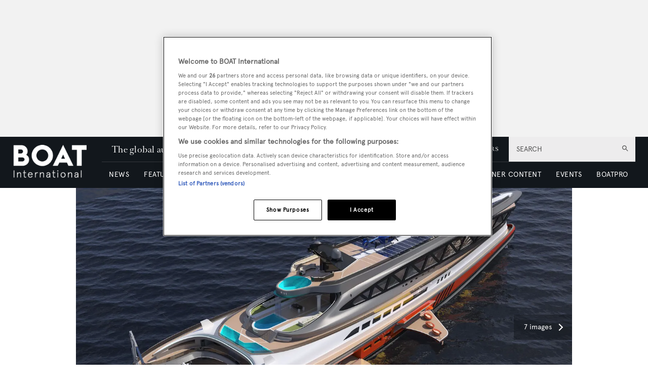

--- FILE ---
content_type: text/html; charset=utf-8
request_url: https://www.boatinternational.com/yachts/news/prodigium-superyacht-concept-revealed-by-lazzarini
body_size: 80205
content:
<!DOCTYPE html><html lang="en"><head><link rel="preload" as="style" href="https://fonts.googleapis.com/icon?family=Material+Icons&amp;display=swap"/><link rel="preload" as="style" href="https://use.fontawesome.com/releases/v5.7.1/css/all.css"/><meta charSet="utf-8"/><link rel="preconnect" href="https://cdn.boatinternational.com"/><link rel="preconnect" href="https://www.boatinternational.com/graphql"/><link rel="preconnect" href="https://fonts.gstatic.com" crossorigin="anonymous"/><link rel="preload" href="/static/fonts/euclid.woff" as="font" crossorigin="anonymous" type="font/woff"/><link rel="preload" href="/static/fonts/apercu-regular.woff2" as="font" crossorigin="anonymous" type="font/woff2"/><link rel="preload" href="/static/fonts/RomainText.woff2" as="font" crossorigin="anonymous" type="font/woff2"/><link rel="preload" href="/static/fonts/RomainHeadline.woff2" as="font" crossorigin="anonymous" type="font/woff2"/><meta name="apple-itunes-app" content="app-id=409120727"/><script>
            (function(w,d,s,l,i){w[l]=w[l]||[];w[l].push({'gtm.start':
              new Date().getTime(),event:'gtm.js'});var f=d.getElementsByTagName(s)[0],
              j=d.createElement(s),dl=l!='dataLayer'?'&l='+l:'';j.async=true;j.src=
              'https://www.googletagmanager.com/gtm.js?id='+i+dl;f.parentNode.insertBefore(j,f);
            })(window,document,'script','dataLayer','GTM-WDJMFLC');
          </script><script>
                      console.log('Blaze CMS Next.js Tools - IndexPage component loaded');
            document.addEventListener('click', function(e) {
              var toggleExpandedFilterDesktop = function(originalTarget) {
                var target = originalTarget.closest('.range-slider__wrapper, .filter__section');
                var wasOpen = target.classList.contains('open');

                var toClose = document.querySelectorAll('.bi-search-bar .filter__more-filters-desktop-wrapper.filter__more-filters-desktop-wrapper--open .filter__more-filters-desktop-content > .open');
                for (var i = 0; i < toClose.length; i++) {
                  toClose[i].classList.remove('open');
                }

                if (!wasOpen) target.classList.add('open');
              };

              var toggleExpandedFilterMobile = function(originalTarget) {
                var target = originalTarget.closest('.range-slider__wrapper, .filter__section');
                var wasOpen = target.classList.contains('open');

                var toCloseDesktop = document.querySelectorAll('.bi-search-bar .filter__more-filters-mobile-wrapper.filter__more-filters-mobile-wrapper--open .filter__more-filters-desktop-content > .open');
                for (var i = 0; i < toCloseDesktop.length; i++) {
                  toCloseDesktop[i].classList.remove('open');
                }

                var toCloseMobile = document.querySelectorAll('.bi-search-bar .filter__more-filters-mobile-wrapper.filter__more-filters-mobile-wrapper--open .filter__more-filters-mobile-content > .open');
                for (var i = 0; i < toCloseMobile.length; i++) {
                  toCloseMobile[i].classList.remove('open');
                }

                if (!wasOpen) target.classList.add('open');
              };

              if (window.artificialClick) {
                window.artificialClick = false;
                return;
              }

              var foundSearchBarTextInput = false;
              var foundSearchBarLength = false;
              var foundSearchBarPriceYfs = false;
              var foundSearchBarPriceYfc = false;
              var foundSearchBarYearOfBuildYfs = false;
              var foundSearchBarDestinationsYfc = false;
              var foundMoreFiltersDesktop = false;
              var foundMoreFiltersMobile = false;
              var foundSearchBarYearOfBuildSyd = false;
              var foundSearchBarBuildersSyd = false;
              var foundSearchBarTopSpeedSyd = false;

              var target;

              for (target = e.target; target && target != this; target = target.parentNode) {
                if (target.matches('.bi-search-bar .filter__more-filters-desktop-wrapper.filter__more-filters-desktop-wrapper--open')) {
                  foundMoreFiltersDesktop = true;
                }

                if (target.matches('.bi-search-bar .filter__more-filters-desktop-toggler')) {
                  foundMoreFiltersDesktop = true;
                }

                if (target.matches('.bi-search-bar .filter__more-filters-mobile-wrapper.filter__more-filters-mobile-wrapper--open')) {
                  foundMoreFiltersMobile = true;
                }

                if (target.matches('.bi-search-bar .filter__more-filters-mobile-toggler')) {
                  foundMoreFiltersMobile = true;
                }
              }

              for (target = e.target; target && target != this; target = target.parentNode) {
                if (target.matches('.bi-search-bar .filter__more-filters-desktop-toggler.filter__more-filters-desktop-toggler--open')) {
                  var scrollToTargetTogglerDesktop = document.querySelectorAll('.bi-directory')[0];

                  if (scrollToTargetTogglerDesktop) {
                    window.scrollTo(0, scrollToTargetTogglerDesktop.offsetTop - 100);
                    break;
                  }
                }

                if (target.matches('.bi-search-bar .filter__more-filters-mobile-toggler.filter__more-filters-mobile-toggler--open')) {
                  var scrollToTargetTogglerMobile = document.querySelectorAll('.bi-directory')[0];

                  if (scrollToTargetTogglerMobile) {
                    window.scrollTo(0, scrollToTargetTogglerMobile.offsetTop);
                    break;
                  }
                }

                if (target.matches('.bi-search-bar .filter__more-filters-mobile-content > .filter__section:first-child .form-field--checkbox')) {
                  foundSearchBarTextInput = true;
                  break;
                }

                if (target.matches('.bi-search-bar .filter__more-filters-mobile-content > .range-slider__wrapper:nth-child(2) .values')) {
                  foundSearchBarLength = true;
                  break;
                }

                if (target.matches('.bi-search-bar .filter__more-filters-mobile-content > .range-slider__wrapper:nth-child(2) .range__filter')) {
                  foundSearchBarLength = true;
                  break;
                }

                if (target.matches('.bi-search-bar.bi-search-bar--yfs .filter__more-filters-mobile-content > .range-slider__wrapper:nth-child(3) .values')) {
                  foundSearchBarPriceYfs = true;
                  break;
                }

                if (target.matches('.bi-search-bar.bi-search-bar--yfs .filter__more-filters-mobile-content > .range-slider__wrapper:nth-child(3) .range__filter')) {
                  foundSearchBarPriceYfs = true;
                  break;
                }

                if (target.matches('.bi-search-bar.bi-search-bar--yfs .filter__more-filters-mobile-wrapper:not(.filter__more-filters-mobile-wrapper--open) .filter__more-filters-mobile-content > .range-slider__wrapper:nth-child(3) .form-field--select')) {
                  foundSearchBarPriceYfs = true;
                  break;
                }

                if (target.matches('.bi-search-bar.bi-search-bar--yfs .filter__more-filters-mobile-wrapper.filter__more-filters-mobile-wrapper--open .filter__more-filters-mobile-content > .range-slider__wrapper:nth-child(3) .form-field--select')) {
                  foundMoreFiltersMobile = true;
                  break;
                }

                if (target.matches('.bi-search-bar.bi-search-bar--yfc .filter__more-filters-mobile-content > .range-slider__wrapper:nth-child(3) .values')) {
                  foundSearchBarPriceYfc = true;
                  break;
                }

                if (target.matches('.bi-search-bar.bi-search-bar--yfc .filter__more-filters-mobile-content > .range-slider__wrapper:nth-child(3) .range__filter')) {
                  foundSearchBarPriceYfc = true;
                  break;
                }

                if (target.matches('.bi-search-bar.bi-search-bar--yfc .filter__more-filters-mobile-wrapper:not(.filter__more-filters-mobile-wrapper--open) .filter__more-filters-mobile-content > .range-slider__wrapper:nth-child(3) .form-field--select')) {
                  foundSearchBarPriceYfc = true;
                  break;
                }

                if (target.matches('.bi-search-bar.bi-search-bar--yfc .filter__more-filters-mobile-wrapper.filter__more-filters-mobile-wrapper--open .filter__more-filters-mobile-content > .range-slider__wrapper:nth-child(3) .form-field--select')) {
                  foundMoreFiltersMobile = true;
                  break;
                }

                if (target.matches('.bi-search-bar.bi-search-bar--syd .filter__more-filters-mobile-content > .range-slider__wrapper:nth-child(3) .values')) {
                  foundSearchBarYearOfBuildSyd = true;
                  break;
                }

                if (target.matches('.bi-search-bar.bi-search-bar--syd .filter__more-filters-mobile-content > .range-slider__wrapper:nth-child(3) .range__filter')) {
                  foundSearchBarYearOfBuildSyd = true;
                  break;
                }

                if (target.matches('.bi-search-bar.bi-search-bar--syd .filter__more-filters-mobile-content > .range-slider__wrapper:nth-child(4) .values')) {
                  foundSearchBarTopSpeedSyd = true;
                  break;
                }

                if (target.matches('.bi-search-bar.bi-search-bar--syd .filter__more-filters-mobile-content > .range-slider__wrapper:nth-child(4) .range__filter')) {
                  foundSearchBarTopSpeedSyd = true;
                  break;
                }

                if (target.matches('.bi-search-bar.bi-search-bar--yfs .filter__more-filters-mobile-content > .range-slider__wrapper:nth-child(4) .values')) {
                  foundSearchBarYearOfBuildYfs = true;
                  break;
                }

                if (target.matches('.bi-search-bar.bi-search-bar--yfs .filter__more-filters-mobile-content > .range-slider__wrapper:nth-child(4) .range__filter')) {
                  foundSearchBarYearOfBuildYfs = true;
                  break;
                }

                if (target.matches('.bi-search-bar.bi-search-bar--yfc .filter__more-filters-mobile-content > .filter__section:nth-child(4) .form-field--select')) {
                  foundSearchBarDestinationsYfc = true;
                  break;
                }

                if (target.matches('.bi-search-bar.bi-search-bar--syd .filter__more-filters-mobile-content > .filter__section:nth-child(4) .form-field--select')) {
                  foundSearchBarBuildersSyd = true;
                  break;
                }

                if (target.matches('.bi-search-bar .filter__more-filters-mobile-content > .filter__section:first-child')) {
                  target.classList.toggle('bi-search-bar__filter--open');
                  foundSearchBarTextInput = true;
                  break;
                }

                if (target.matches('.bi-search-bar .filter__more-filters-mobile-content > .range-slider__wrapper:nth-child(2)')) {
                  target.classList.toggle('bi-search-bar__filter--open');
                  foundSearchBarLength = true;
                  break;
                }

                if (target.matches('.bi-search-bar.bi-search-bar--yfs .filter__more-filters-mobile-content > .range-slider__wrapper:nth-child(3)')) {
                  target.classList.toggle('bi-search-bar__filter--open');
                  foundSearchBarPriceYfs = true;
                  break;
                }

                if (target.matches('.bi-search-bar.bi-search-bar--yfc .filter__more-filters-mobile-content > .range-slider__wrapper:nth-child(3)')) {
                  target.classList.toggle('bi-search-bar__filter--open');
                  foundSearchBarPriceYfc = true;
                  break;
                }

                if (target.matches('.bi-search-bar.bi-search-bar--syd .filter__more-filters-mobile-content > .range-slider__wrapper:nth-child(3)')) {
                  target.classList.toggle('bi-search-bar__filter--open');
                  foundSearchBarYearOfBuildSyd = true;
                  break;
                }

                if (target.matches('.bi-search-bar.bi-search-bar--syd .filter__more-filters-mobile-content > .range-slider__wrapper:nth-child(4)')) {
                  target.classList.toggle('bi-search-bar__filter--open');
                  foundSearchBarTopSpeedSyd = true;
                  break;
                }

                if (target.matches('.bi-search-bar.bi-search-bar--yfs .filter__more-filters-mobile-content > .range-slider__wrapper:nth-child(4)')) {
                  target.classList.toggle('bi-search-bar__filter--open');
                  foundSearchBarYearOfBuildYfs = true;
                  break;
                }

                if (target.matches('.bi-search-bar.bi-search-bar--yfc .filter__more-filters-mobile-content > .filter__section:nth-child(4)')) {
                  target.classList.toggle('bi-search-bar__filter--open');
                  foundSearchBarDestinationsYfc = true;
                  break;
                }

                if (target.matches('.bi-search-bar.bi-search-bar--syd .filter__more-filters-mobile-content > .filter__section:nth-child(4)')) {
                  target.classList.toggle('bi-search-bar__filter--open');
                  foundSearchBarBuildersSyd = true;
                  break;
                }

                if (target.matches('.bi-yacht-specs-full--togglable .heading--section')) {
                  target.parentNode.classList.toggle('bi-yacht-specs-full__open-section');
                  break;
                }

                if (target.matches('.contact__buttons--size-sidebar .contact-form__close')) {
                  window.artificialClick = true;
                  document.querySelectorAll('.contact__buttons--size-sidebar')[0].classList.remove('contact__buttons--modals-open');
                  break;
                }

                if (target.matches('.contact__buttons--size-sidebar .contact__buttons__button--at')) {
                  window.artificialClick = true;
                  document.querySelectorAll('.contact__buttons--size-sidebar')[0].classList.add('contact__buttons--modals-open');
                  document.querySelectorAll('.contact__buttons--size-small .contact__buttons__button--at')[0].click();
                  break;
                }

                if (target.matches('.contact__buttons--size-sidebar .contact__buttons__button--phone')) {
                  window.artificialClick = true;
                  document.querySelectorAll('.contact__buttons--size-sidebar')[0].classList.add('contact__buttons--modals-open');
                  document.querySelectorAll('.contact__buttons--size-small .contact__buttons__button--phone')[0].click();
                  break;
                }

                if (target.matches('.contact__buttons--size-sidebar .contact__buttons__button--desktop')) {
                  window.artificialClick = true;
                  document.querySelectorAll('.contact__buttons--size-sidebar')[0].classList.add('contact__buttons--modals-open');
                  document.querySelectorAll('.contact__buttons--size-small .contact__buttons__button--desktop')[0].click();
                  break;
                }

                if (target.matches('.ecommerce__buttons--size-sidebar-new .ecommerce__buttons__button--message') && !target.matches('.charter-page .ecommerce__buttons--size-sidebar-new .ecommerce__buttons__button--message')) {
                  window.artificialClick = true;
                  document.querySelectorAll('.ecommerce__buttons--size-contact-and-request-call')[0].classList.add('ecommerce__buttons--size-contact-and-request-call--temporarily-visible');
                  window.tempButtonEl = document.querySelectorAll('.ecommerce__buttons--size-contact-and-request-call .ecommerce__buttons__button--message-email_broker')[0];
                  window.tempButtonElId = window.tempButtonEl.getAttribute('id');
                  window.tempButtonEl.removeAttribute('id');
                  window.tempButtonEl.click();
                  window.tempButtonEl.setAttribute('id', window.tempButtonElId);
                  delete window.tempButtonEl;
                  delete window.tempButtonElId;
                  break;
                }

                if (target.matches('.ecommerce__buttons--size-sidebar-new .ecommerce__buttons__button--phone') && !target.matches('.charter-page .ecommerce__buttons--size-sidebar-new .ecommerce__buttons__button--phone')) {
                  window.artificialClick = true;
                  document.querySelectorAll('.ecommerce__buttons--size-contact-and-request-call')[0].classList.add('ecommerce__buttons--size-contact-and-request-call--temporarily-visible');
                  document.querySelectorAll('.ecommerce__buttons--size-contact-and-request-call .ecommerce__buttons__button--phone')[0].click();
                  break;
                }

                if (target.matches('.ecommerce__buttons--size-sidebar-new .ecommerce__buttons__button--desktop-multi')) {
                  window.artificialClick = true;
                  document.querySelectorAll('.ecommerce__buttons--size-contact-and-request-call')[0].classList.add('ecommerce__buttons--size-contact-and-request-call--temporarily-visible');
                  document.querySelectorAll('.ecommerce__buttons--size-contact-and-request-call .ecommerce__buttons__button--desktop')[0].classList.add('ecommerce__buttons__hidden-button--visible');
                  document.querySelectorAll('.ecommerce__buttons--size-contact-and-request-call .ecommerce__buttons__button--desktop')[0].click();
                  break;
                }

                if (target.matches('.ecommerce__buttons--size-contact-and-request-call .contact-form__close')) {
                  window.artificialClick = true;
                  document.querySelectorAll('.ecommerce__buttons--size-contact-and-request-call .ecommerce__buttons__button--desktop')[0].classList.remove('ecommerce__buttons__hidden-button--visible');
                  document.querySelectorAll('.ecommerce__buttons--size-contact-and-request-call')[0].classList.remove('ecommerce__buttons--size-contact-and-request-call--temporarily-visible');
                  break;
                }

                if (target.matches('.ecommerce__buttons--size-contact-and-request-call-mobile .ecommerce__buttons__button--message-email_broker')) {
                  window.artificialClick = true;
                  document.querySelectorAll('.ecommerce__buttons--size-contact-and-request-call')[0].classList.add('ecommerce__buttons--size-contact-and-request-call--temporarily-visible');
                  document.querySelectorAll('.ecommerce__buttons--size-contact-and-request-call .ecommerce__buttons__button--message-email_broker')[0].click();
                  break;
                }

                if (target.matches('.ecommerce__buttons--size-contact-and-request-call-mobile .ecommerce__buttons__button--phone')) {
                  window.artificialClick = true;
                  document.querySelectorAll('.ecommerce__buttons--size-contact-and-request-call')[0].classList.add('ecommerce__buttons--size-contact-and-request-call--temporarily-visible');
                  document.querySelectorAll('.ecommerce__buttons--size-contact-and-request-call .ecommerce__buttons__button--phone')[0].click();
                  break;
                }

                if (target.matches('.ecommerce__buttons--size-contact-and-request-call-mobile .ecommerce__buttons__button--message-request_call_back')) {
                  window.artificialClick = true;
                  document.querySelectorAll('.ecommerce__buttons--size-contact-and-request-call')[0].classList.add('ecommerce__buttons--size-contact-and-request-call--temporarily-visible');
                  document.querySelectorAll('.ecommerce__buttons--size-contact-and-request-call .ecommerce__buttons__button--message-request_call_back')[0].click();
                  break;
                }

                if (target.matches('.newsletter-signup__button--type-desktop-sidebar')) {
                  window.artificialClick = true;
                  document.querySelectorAll('.newsletter-signup__button--type-desktop-body-modal')[0].click();
                  break;
                }

                if (target.matches('.bi-directory__sort-and-reset__reset')) {
                  window.artificialClick = true;
                  document.querySelectorAll('.bi-search-bar .filter__more-filters-desktop-buttons .filter__reset > div:last-child')[0].click();
                  break;
                }

                if (target.matches('.bi-search-bar .filter__more-filters-desktop-wrapper.filter__more-filters-desktop-wrapper--open .filter__more-filters-desktop-content > .filter__section--checkboxes > p')) {
                  toggleExpandedFilterDesktop(target.parentNode);
                  foundMoreFiltersDesktop = true;
                  break;
                }

                if (
                  target.matches('.bi-search-bar .filter__more-filters-desktop-wrapper.filter__more-filters-desktop-wrapper--open .filter__more-filters-desktop-content > .filter__section--selects label') ||
                  target.matches('.bi-search-bar .filter__more-filters-desktop-wrapper.filter__more-filters-desktop-wrapper--open .filter__more-filters-desktop-content > .range-slider__wrapper label')
                ) {
                  toggleExpandedFilterDesktop(target.parentNode.parentNode);
                  foundMoreFiltersDesktop = true;
                  break;
                }

                if (target.matches('.bi-search-bar .filter__more-filters-mobile-wrapper.filter__more-filters-mobile-wrapper--open .filter__more-filters-mobile-content .filter__section--checkboxes > p')) {
                  toggleExpandedFilterMobile(target.parentNode);
                  foundMoreFiltersMobile = true;
                  break;
                }

                if (
                  target.matches('.bi-search-bar.bi-search-bar--yfs .filter__more-filters-mobile-wrapper.filter__more-filters-mobile-wrapper--open .filter__more-filters-mobile-content .filter__section--selects label') ||
                  target.matches('.bi-search-bar.bi-search-bar--yfs .filter__more-filters-mobile-wrapper.filter__more-filters-mobile-wrapper--open .filter__more-filters-mobile-content > .range-slider__wrapper:not(:nth-child(3)) label') ||
                  target.matches('.bi-search-bar.bi-search-bar--yfs .filter__more-filters-mobile-wrapper.filter__more-filters-mobile-wrapper--open .filter__more-filters-mobile-content .filter__more-filters-desktop-content .range-slider__wrapper label')
                ) {
                  toggleExpandedFilterMobile(target.parentNode.parentNode);
                  foundMoreFiltersMobile = true;
                  break;
                }

                if (target.matches('.bi-search-bar.bi-search-bar--yfs .filter__more-filters-mobile-wrapper.filter__more-filters-mobile-wrapper--open .filter__more-filters-mobile-content > .range-slider__wrapper:nth-child(3) label')) {
                  toggleExpandedFilterMobile(target.parentNode);
                  foundMoreFiltersMobile = true;
                  break;
                }

                if (
                  target.matches('.bi-search-bar.bi-search-bar--yfc .filter__more-filters-mobile-wrapper.filter__more-filters-mobile-wrapper--open .filter__more-filters-mobile-content .filter__section--selects label') ||
                  target.matches('.bi-search-bar.bi-search-bar--yfc .filter__more-filters-mobile-wrapper.filter__more-filters-mobile-wrapper--open .filter__more-filters-mobile-content > .range-slider__wrapper:not(:nth-child(3)) label') ||
                  target.matches('.bi-search-bar.bi-search-bar--yfc .filter__more-filters-mobile-wrapper.filter__more-filters-mobile-wrapper--open .filter__more-filters-mobile-content .filter__more-filters-desktop-content .range-slider__wrapper label')
                ) {
                  toggleExpandedFilterMobile(target.parentNode.parentNode);
                  foundMoreFiltersMobile = true;
                  break;
                }

                if (target.matches('.bi-search-bar.bi-search-bar--yfc .filter__more-filters-mobile-wrapper.filter__more-filters-mobile-wrapper--open .filter__more-filters-mobile-content > .range-slider__wrapper:nth-child(3) label')) {
                  toggleExpandedFilterMobile(target.parentNode);
                  foundMoreFiltersMobile = true;
                  break;
                }

                if (
                  target.matches('.bi-search-bar.bi-search-bar--syd .filter__more-filters-mobile-wrapper.filter__more-filters-mobile-wrapper--open .filter__more-filters-mobile-content .filter__section--selects label') ||
                  target.matches('.bi-search-bar.bi-search-bar--syd .filter__more-filters-mobile-wrapper.filter__more-filters-mobile-wrapper--open .filter__more-filters-mobile-content > .range-slider__wrapper label') ||
                  target.matches('.bi-search-bar.bi-search-bar--syd .filter__more-filters-mobile-wrapper.filter__more-filters-mobile-wrapper--open .filter__more-filters-mobile-content .filter__more-filters-desktop-content .range-slider__wrapper label')
                ) {
                  toggleExpandedFilterMobile(target.parentNode.parentNode);
                  foundMoreFiltersMobile = true;
                  break;
                }
              }

              for (target = e.target; target && target != this; target = target.parentNode) {
                if (target.matches('.bi-search-bar .filter__more-filters-mobile-buttons > .button--full-width')) {
                  foundMoreFiltersMobile = false;
                  break;
                }

                if (target.matches('.bi-search-bar .filter__more-filters-desktop-buttons > .button--full-width')) {
                  foundMoreFiltersDesktop = false;
                  break;
                }
              }

              if (!foundSearchBarTextInput) {
                var toRemoveSearchBarTextInput = document.querySelector('.filter__more-filters-mobile-content > .filter__section.bi-search-bar__filter--open:first-child');
                if (toRemoveSearchBarTextInput) {
                  toRemoveSearchBarTextInput.classList.remove('bi-search-bar__filter--open');
                }
              }

              if (!foundSearchBarLength) {
                var toRemoveSearchBarLength = document.querySelector('.filter__more-filters-mobile-content > .range-slider__wrapper.bi-search-bar__filter--open:nth-child(2)');
                if (toRemoveSearchBarLength) {
                  toRemoveSearchBarLength.classList.remove('bi-search-bar__filter--open');
                }
              }

              if (!foundSearchBarPriceYfs) {
                var toRemoveSearchBarPriceYfs = document.querySelector('.bi-search-bar.bi-search-bar--yfs .filter__more-filters-mobile-content > .range-slider__wrapper.bi-search-bar__filter--open:nth-child(3)');
                if (toRemoveSearchBarPriceYfs) {
                  toRemoveSearchBarPriceYfs.classList.remove('bi-search-bar__filter--open');
                }
              }

              if (!foundSearchBarPriceYfc) {
                var toRemoveSearchBarPriceYfc = document.querySelector('.bi-search-bar.bi-search-bar--yfc .filter__more-filters-mobile-content > .range-slider__wrapper.bi-search-bar__filter--open:nth-child(3)');
                if (toRemoveSearchBarPriceYfc) {
                  toRemoveSearchBarPriceYfc.classList.remove('bi-search-bar__filter--open');
                }
              }

              if (!foundSearchBarYearOfBuildSyd) {
                var toRemoveSearchBarYearOfBuildSyd = document.querySelector('.bi-search-bar.bi-search-bar--syd .filter__more-filters-mobile-content > .range-slider__wrapper.bi-search-bar__filter--open:nth-child(3)');
                if (toRemoveSearchBarYearOfBuildSyd) {
                  toRemoveSearchBarYearOfBuildSyd.classList.remove('bi-search-bar__filter--open');
                }
              }

              if (!foundSearchBarTopSpeedSyd) {
                var toRemoveSearchBarTopSpeedSyd = document.querySelector('.bi-search-bar.bi-search-bar--syd .filter__more-filters-mobile-content > .range-slider__wrapper.bi-search-bar__filter--open:nth-child(4)');
                if (toRemoveSearchBarTopSpeedSyd) {
                  toRemoveSearchBarTopSpeedSyd.classList.remove('bi-search-bar__filter--open');
                }
              }

              if (!foundSearchBarYearOfBuildYfs) {
                var toRemoveSearchBarYearOfBuildYfs = document.querySelector('.bi-search-bar.bi-search-bar--yfs .filter__more-filters-mobile-content > .range-slider__wrapper.bi-search-bar__filter--open:nth-child(4)');
                if (toRemoveSearchBarYearOfBuildYfs) {
                  toRemoveSearchBarYearOfBuildYfs.classList.remove('bi-search-bar__filter--open');
                }
              }

              if (!foundSearchBarDestinationsYfc) {
                var toRemoveSearchBarDestinationsYfc = document.querySelector('.bi-search-bar.bi-search-bar--yfc .filter__more-filters-mobile-content > .filter__section.bi-search-bar__filter--open:nth-child(4)');
                if (toRemoveSearchBarDestinationsYfc) {
                  toRemoveSearchBarDestinationsYfc.classList.remove('bi-search-bar__filter--open');
                }
              }

              if (!foundSearchBarBuildersSyd) {
                var toRemoveSearchBarBuildersSyd = document.querySelector('.bi-search-bar.bi-search-bar--syd .filter__more-filters-mobile-content > .filter__section.bi-search-bar__filter--open:nth-child(4)');
                if (toRemoveSearchBarBuildersSyd) {
                  toRemoveSearchBarBuildersSyd.classList.remove('bi-search-bar__filter--open');
                }
              }

              if (!foundMoreFiltersDesktop) {
                var toRemoveMoreFiltersDesktopToggler = document.querySelector('.bi-search-bar .filter__more-filters-desktop-toggler--open');
                if (toRemoveMoreFiltersDesktopToggler) {
                  window.artificialClick = true;
                  toRemoveMoreFiltersDesktopToggler.click();
                }
              }

              if (!foundMoreFiltersMobile) {
                var toRemoveMoreFiltersMobileToggler = document.querySelector('.bi-search-bar .filter__more-filters-mobile-toggler--open');
                if (toRemoveMoreFiltersMobileToggler) {
                  window.artificialClick = true;
                  toRemoveMoreFiltersMobileToggler.click();
                }
              }
            }, false);

            document.addEventListener('click', function(e) {
              const findFirstParent = function(el, selector) {
                while ((el = el.parentNode) && el !== document) {
                  if (el.matches(selector)) {
                    return el;
                  }
                }
              }

              const clickOnCloseModal = function(el) {
                var modalRoot = findFirstParent(target, '.modal');
                if (!modalRoot) return;

                var modalHeader = modalRoot.querySelectorAll('.modal__header')[0];
                if (!modalHeader) return;

                var modalClose = modalHeader.querySelectorAll('.modal__close')[0];
                if (!modalClose) return;

                modalClose.click();
              }

              var target;

              for (target = e.target; target && target != this; target = target.parentNode) {
                if (target.matches('.modal .boat-pro-form__content-wrapper .boat-pro-form__close-bar-wrapper')) {
                  clickOnCloseModal(target);
                  break;
                }
              }
            }, false);
          </script><title>Inside the 153m superyacht concept Prodigium revealed by Lazzarini Design</title><meta name="viewport" content="width=device-width, initial-scale=1"/><meta name="description" content="Inside Prodigium, the 153 metre superyacht concept inspired by ancient Roman architecture"/><link rel="canonical" href="https://www.boatinternational.com/yachts/news/prodigium-superyacht-concept-revealed-by-lazzarini"/><meta property="og:title" content="Lazzarini Design reveals 153m superyacht concept Prodigium"/><meta property="og:description" content="Inside Prodigium, the 153 metre superyacht concept inspired by ancient Roman architecture"/><meta property="og:image" content="https://cdn.boatinternational.com/convert/files/2020/11/a49faf10-2990-11eb-a260-116aeafdb6bf-Prodigium-concept-9.jpg/r%5Bwidth%5D=1920/a49faf10-2990-11eb-a260-116aeafdb6bf-Prodigium-concept-9.jpg"/><meta property="og:url" content="https://www.boatinternational.com/yachts/news/prodigium-superyacht-concept-revealed-by-lazzarini"/><meta name="twitter:title" content="Lazzarini Design reveals 153m superyacht concept Prodigium"/><meta name="twitter:description" content="Inside Prodigium, the 153 metre superyacht concept inspired by ancient Roman architecture"/><meta name="twitter:image" content="https://cdn.boatinternational.com/convert/files/2020/11/a49faf10-2990-11eb-a260-116aeafdb6bf-Prodigium-concept-9.jpg/r%5Bwidth%5D=1920/a49faf10-2990-11eb-a260-116aeafdb6bf-Prodigium-concept-9.jpg"/><meta name="twitter:card" content="summary_large_image"/><link rel="preload" as="image" fetchpriority="high" href="https://cdn.boatinternational.com/convert/files/2020/11/a49faf10-2990-11eb-a260-116aeafdb6bf-Prodigium-concept-9.jpg/r%5Bwidth%5D=320/a49faf10-2990-11eb-a260-116aeafdb6bf-Prodigium-concept-9.webp" imagesrcset="https://cdn.boatinternational.com/convert/files/2020/11/a49faf10-2990-11eb-a260-116aeafdb6bf-Prodigium-concept-9.jpg/r%5Bwidth%5D=320/a49faf10-2990-11eb-a260-116aeafdb6bf-Prodigium-concept-9.webp 320w,https://cdn.boatinternational.com/convert/files/2020/11/a49faf10-2990-11eb-a260-116aeafdb6bf-Prodigium-concept-9.jpg/r%5Bwidth%5D=480/a49faf10-2990-11eb-a260-116aeafdb6bf-Prodigium-concept-9.webp 480w,https://cdn.boatinternational.com/convert/files/2020/11/a49faf10-2990-11eb-a260-116aeafdb6bf-Prodigium-concept-9.jpg/r%5Bwidth%5D=660/a49faf10-2990-11eb-a260-116aeafdb6bf-Prodigium-concept-9.webp 660w,https://cdn.boatinternational.com/convert/files/2020/11/a49faf10-2990-11eb-a260-116aeafdb6bf-Prodigium-concept-9.jpg/r%5Bwidth%5D=768/a49faf10-2990-11eb-a260-116aeafdb6bf-Prodigium-concept-9.webp 768w,https://cdn.boatinternational.com/convert/files/2020/11/a49faf10-2990-11eb-a260-116aeafdb6bf-Prodigium-concept-9.jpg/r%5Bwidth%5D=960/a49faf10-2990-11eb-a260-116aeafdb6bf-Prodigium-concept-9.webp 960w,https://cdn.boatinternational.com/convert/files/2020/11/a49faf10-2990-11eb-a260-116aeafdb6bf-Prodigium-concept-9.jpg/r%5Bwidth%5D=1366/a49faf10-2990-11eb-a260-116aeafdb6bf-Prodigium-concept-9.webp 1366w,https://cdn.boatinternational.com/convert/files/2020/11/a49faf10-2990-11eb-a260-116aeafdb6bf-Prodigium-concept-9.jpg/r%5Bwidth%5D=1920/a49faf10-2990-11eb-a260-116aeafdb6bf-Prodigium-concept-9.webp 1367w" imagesizes="100vw"/><meta name="next-head-count" content="26"/><link rel="icon" href="/static/img/favicon.png" type="image/x-icon"/><link href="/static/icons/touch-icon-iphone.png" rel="apple-touch-icon"/><link href="/static/icons/touch-icon-ipad.png" rel="apple-touch-icon" sizes="152x152"/><link href="/static/icons/touch-icon-iphone-retina.png" rel="apple-touch-icon" sizes="180x180"/><link href="/static/icons/touch-icon-ipad-retina.png" rel="apple-touch-icon" sizes="167x167"/><link rel="preload" href="/_next/static/css/c7a8320b781587ae.css" as="style"/><link rel="stylesheet" href="/_next/static/css/c7a8320b781587ae.css" data-n-g=""/><noscript data-n-css=""></noscript><script defer="" nomodule="" src="/_next/static/chunks/polyfills-c67a75d1b6f99dc8.js"></script><script defer="" src="/_next/static/chunks/7788.b038bcd839a25414.js"></script><script defer="" src="/_next/static/chunks/9149.85a06fe85b13e5d4.js"></script><script defer="" src="/_next/static/chunks/blazePbLayout.4c7e040b1e99b864.js"></script><script defer="" src="/_next/static/chunks/blazePbLayoutWithStickyTimer.8be7864817551d86.js"></script><script defer="" src="/_next/static/chunks/eade6675.744b96c111dac9ad.js"></script><script defer="" src="/_next/static/chunks/2298.65fc4e76be95c9d9.js"></script><script defer="" src="/_next/static/chunks/blazePbBanner.2a398580fa72ea60.js"></script><script defer="" src="/_next/static/chunks/2465ece5.ae6fc84b37d8a3ed.js"></script><script defer="" src="/_next/static/chunks/8085.a3dd9a8d12943efa.js"></script><script defer="" src="/_next/static/chunks/5920.02c5bd7039833e61.js"></script><script defer="" src="/_next/static/chunks/boatWebHeader.ee0b6b7ecced7d45.js"></script><script defer="" src="/_next/static/chunks/boatWebHeaderNew.f7bbe4a4794975b4.js"></script><script defer="" src="/_next/static/chunks/blazePbGoogleTagManager.2ea9337c42ae8096.js"></script><script defer="" src="/_next/static/chunks/5906.3aac140cede60f90.js"></script><script defer="" src="/_next/static/chunks/blazePbImage.3e2a3de62d4ce8fd.js"></script><script defer="" src="/_next/static/chunks/1325.f6a289896bdaffd9.js"></script><script defer="" src="/_next/static/chunks/5761.c28c63fb3f53ee40.js"></script><script defer="" src="/_next/static/chunks/blazePbDataSummary.f67249af5781f9c4.js"></script><script defer="" src="/_next/static/chunks/blazePbTextBlock.960807e6d88b17c2.js"></script><script defer="" src="/_next/static/chunks/blazePbVideo.b76688d3ae8559b8.js"></script><script defer="" src="/_next/static/chunks/blazePbVideoYouTube.9fe9dc0c4420c394.js"></script><script defer="" src="/_next/static/chunks/2870.0050aae75f8c99d9.js"></script><script defer="" src="/_next/static/chunks/boatWebNewsletterSignup.c8703111b7ac65a5.js"></script><script defer="" src="/_next/static/chunks/boatWebVisibilityTracking.d794e4e7cec4bfe2.js"></script><script defer="" src="/_next/static/chunks/3262.967a2914493ac059.js"></script><script defer="" src="/_next/static/chunks/6024.5a1c7fc5955e8d9d.js"></script><script defer="" src="/_next/static/chunks/8793.0aaac490e7eb15ce.js"></script><script defer="" src="/_next/static/chunks/blazePbCard.0da55886fe121141.js"></script><script defer="" src="/_next/static/chunks/2814.4faab4e300ef5647.js"></script><script defer="" src="/_next/static/chunks/blazePbGoogleTagManagerEvent.6739c85704f4e49b.js"></script><script defer="" src="/_next/static/chunks/blazePbCode.8c50c3bc6cc4f553.js"></script><script defer="" src="/_next/static/chunks/blazePbStructuredData.307b065ceeaaf3a2.js"></script><script defer="" src="/_next/static/chunks/blazePbDataSummaryHeadingLargeSummary.8d292df0ae6284fd.js"></script><script defer="" src="/_next/static/chunks/blazePbDataSummaryItemDetailsSummary.d744cfcc2ab79162.js"></script><script defer="" src="/_next/static/chunks/8339.a93d61f3d7bd8c66.js"></script><script defer="" src="/_next/static/chunks/9611.17b0fa9354a07e28.js"></script><script defer="" src="/_next/static/chunks/blazePbLazyImage.83d4d25081a282cc.js"></script><script defer="" src="/_next/static/chunks/2053.2f2c767ee3672f44.js"></script><script defer="" src="/_next/static/chunks/7781.18ea17810be5acba.js"></script><script defer="" src="/_next/static/chunks/boatWebEcommerceImpression.0668a640bbc001f4.js"></script><script src="/_next/static/chunks/webpack-945d06077b923151.js" defer=""></script><script src="/_next/static/chunks/framework-eca1bedb8b0b9a1d.js" defer=""></script><script src="/_next/static/chunks/main-97d918ca3c16cf34.js" defer=""></script><script src="/_next/static/chunks/pages/_app-7beb7c3b1972dcce.js" defer=""></script><script src="/_next/static/chunks/9697-1366aa6840d96f8c.js" defer=""></script><script src="/_next/static/chunks/7695-08434b2a4a9c6357.js" defer=""></script><script src="/_next/static/chunks/4684-ae5bf6f8af78f433.js" defer=""></script><script src="/_next/static/chunks/pages/Resolver-309a4c3d0f4d98fb.js" defer=""></script><script src="/_next/static/mQQQ8UuUPqcvRTR3pOvYC/_buildManifest.js" defer=""></script><script src="/_next/static/mQQQ8UuUPqcvRTR3pOvYC/_ssgManifest.js" defer=""></script></head><body><div id="__next"><div class="site-container page-type-selector--article"><main class="main"><div class="resolver-container root-selector--yachts root-selector--yachts--news"><div class="row row--full-width row--sticky"><div class="banner  banner-loading"><style>@media(min-width:320px){.banner-9b6ca400-692b-11ea-a641-79c1b950f713{min-height:100px;}
@media(min-width:728px){.banner-9b6ca400-692b-11ea-a641-79c1b950f713{min-height:100px;}
@media(min-width:970px){.banner-9b6ca400-692b-11ea-a641-79c1b950f713{min-height:250px;}</style><div class="ad-slot ad-slot-loading banner-9b6ca400-692b-11ea-a641-79c1b950f713" data-testid="ad-slot"><div class="adunitContainer"><div class="adBox"></div></div></div></div></div><div class="header"><div class="header__wrapper"><div class="header__mobile-button"><i><svg stroke="currentColor" fill="currentColor" stroke-width="0" viewBox="0 0 24 24" height="1em" width="1em" xmlns="http://www.w3.org/2000/svg"><path fill="none" d="M0 0h24v24H0z"></path><path d="M3 18h18v-2H3v2zm0-5h18v-2H3v2zm0-7v2h18V6H3z"></path></svg></i></div><a aria-label="Home" class="header__logo-link" href="/"><img class="header__logo-image" src="/static/img/logo.png" alt="Boat logo"/></a><div class="header__search"><div class="search-wrapper search-wrapper--toggler"><div class="search-wrapper__disclaimer">SEARCH</div><div class="search-wrapper__icon"><i><svg stroke="currentColor" fill="currentColor" stroke-width="0" viewBox="0 0 24 24" height="1em" width="1em" xmlns="http://www.w3.org/2000/svg"><path fill="none" d="M0 0h24v24H0z"></path><path d="M15.5 14h-.79l-.28-.27A6.471 6.471 0 0016 9.5 6.5 6.5 0 109.5 16c1.61 0 3.09-.59 4.23-1.57l.27.28v.79l5 4.99L20.49 19l-4.99-5zm-6 0C7.01 14 5 11.99 5 9.5S7.01 5 9.5 5 14 7.01 14 9.5 11.99 14 9.5 14z"></path></svg></i></div></div></div><div class="header__menus"><div class="header__secondary-menu__wrapper"><p class="header__strapline">The global authority in superyachting</p><ul class="header__secondary-menu"><li class="header__secondary-menu__item"><a aria-label="PODCAST" class="header__secondary-menu__item-link" data-gtm-name="PODCAST" href="/podcasts">PODCAST</a></li><li class="header__secondary-menu__item"><a aria-label="SHOP" href="https://shop.boatinternational.com/shop" target="_blank" class="header__secondary-menu__item-link" data-gtm-name="SHOP">SHOP</a></li><li class="header__secondary-menu__item"><a aria-label="SUBSCRIBE" class="header__secondary-menu__item-link" data-gtm-name="SUBSCRIBE" href="/subscriptions">SUBSCRIBE</a></li><li class="header__secondary-menu__item"><a aria-label="NEWSLETTERS" class="header__secondary-menu__item-link" data-gtm-name="NEWSLETTERS" href="/newsletters">NEWSLETTERS</a></li></ul></div><ul class="header__main-menu"><li class="header__main-menu__item header__main-menu__item--yachts header__main-menu__item--huge-subitems bi-channel--yachts"><a aria-label="NEWS" class="header__main-menu__item-link" data-gtm-name="NEWS" href="/yachts">NEWS</a><div class="header__main-menu__item-toggler">NEWS</div><div class="header__main-menu__subitems bi-channel--yachts submenu-open-false"><ul class="header__main-menu__subitems-block"><li class="header__main-menu__subitem header__main-menu__subitem--root"><a aria-label="News Home" class="header__main-menu__subitem-link" data-gtm-name="News Home" href="/yachts">News Home</a></li><li class="header__main-menu__subitem"><a aria-label="Yacht News" class="header__main-menu__subitem-link" data-gtm-name="Yacht News" href="/yachts/news">Yacht News</a></li><li class="header__main-menu__subitem"><a aria-label="Brokerage News" class="header__main-menu__subitem-link" data-gtm-name="Brokerage News" href="/yacht-market-intelligence/brokerage-sales-news">Brokerage News</a></li><li class="header__main-menu__subitem"><a aria-label="BOATPro News" class="header__main-menu__subitem-link" data-gtm-name="BOATPro News" href="/boat-pro/news">BOATPro News</a></li></ul><ul class="header__main-menu__subitems-block"><li class="header__main-menu__subitem"><a aria-label="Yacht Index" class="header__main-menu__subitem-link" data-gtm-name="Yacht Index" href="/yachts/the-register">Yacht Index</a></li><li class="header__main-menu__subitem"><a aria-label="Builder &amp; Designer Directory" class="header__main-menu__subitem-link" data-gtm-name="Builder &amp; Designer Directory" href="/profiles">Builder &amp; Designer Directory</a></li><li class="header__main-menu__subitem"><a aria-label="The Superyacht Directory" class="header__main-menu__subitem-link" data-gtm-name="The Superyacht Directory" href="/yachts/the-superyacht-directory">The Superyacht Directory</a></li></ul><ul class="header__main-menu__subitems-block"><li class="header__main-menu__subitem"><a aria-label="Monaco Yacht Show" class="header__main-menu__subitem-link" data-gtm-name="Monaco Yacht Show" href="/yachts/monaco-yacht-show">Monaco Yacht Show</a></li><li class="header__main-menu__subitem"><a aria-label="Cannes Yachting Festival" class="header__main-menu__subitem-link" data-gtm-name="Cannes Yachting Festival" href="/yachts/cannes-yachting-festival">Cannes Yachting Festival</a></li></ul><ul class="header__main-menu__subitems-block"><li class="header__main-menu__subitem"><a aria-label="Palm Beach Boat Show" class="header__main-menu__subitem-link" data-gtm-name="Palm Beach Boat Show" href="/yachts/palm-beach-international-boat-show">Palm Beach Boat Show</a></li><li class="header__main-menu__subitem"><a aria-label="FLIBS" class="header__main-menu__subitem-link" data-gtm-name="FLIBS" href="/yachts/fort-lauderdale-international-boat-show">FLIBS</a></li></ul></div></li><li class="header__main-menu__item header__main-menu__item--feature-reviews header__main-menu__item--huge-subitems bi-channel--features-reviews"><a aria-label="FEATURES &amp; REVIEWS" class="header__main-menu__item-link" data-gtm-name="FEATURES &amp; REVIEWS" href="/features-reviews">FEATURES &amp; REVIEWS</a><div class="header__main-menu__item-toggler">FEATURES &amp; REVIEWS</div><div class="header__main-menu__subitems bi-channel--features-reviews submenu-open-false"><ul class="header__main-menu__subitems-block"><li class="header__main-menu__subitem header__main-menu__subitem--root"><a aria-label="Features &amp; Reviews Home" class="header__main-menu__subitem-link" data-gtm-name="Features &amp; Reviews Home" href="/features-reviews">Features &amp; Reviews Home</a></li><li class="header__main-menu__subitem"><a aria-label="Yacht Reports" class="header__main-menu__subitem-link" data-gtm-name="Yacht Reports" href="/yachts/reports">Yacht Reports</a></li><li class="header__main-menu__subitem"><a aria-label="Features" class="header__main-menu__subitem-link" data-gtm-name="Features" href="/yachts/editorial-features">Features</a></li><li class="header__main-menu__subitem"><a aria-label="Owners&#x27; Experiences" class="header__main-menu__subitem-link" data-gtm-name="Owners&#x27; Experiences" href="/luxury-yacht-life/owners-experiences">Owners&#x27; Experiences</a></li></ul><ul class="header__main-menu__subitems-block"><li class="header__main-menu__subitem"><a aria-label="Yacht Advice" class="header__main-menu__subitem-link" data-gtm-name="Yacht Advice" href="/yachts/luxury-yacht-advice">Yacht Advice</a></li><li class="header__main-menu__subitem"><a aria-label="Yacht Design" class="header__main-menu__subitem-link" data-gtm-name="Yacht Design" href="/yachts/yacht-design">Yacht Design</a></li><li class="header__main-menu__subitem"><a aria-label="Yacht Interiors" class="header__main-menu__subitem-link" data-gtm-name="Yacht Interiors" href="/luxury-yacht-life/interiors">Yacht Interiors</a></li></ul><ul class="header__main-menu__subitems-block"><li class="header__main-menu__subitem"><a aria-label="12m to 24m yachts" class="header__main-menu__subitem-link" data-gtm-name="12m to 24m yachts" href="/yachts/12-24">12m to 24m yachts</a></li><li class="header__main-menu__subitem"><a aria-label="The largest yachts in the world" class="header__main-menu__subitem-link" data-gtm-name="The largest yachts in the world" href="/yachts/the-register/largest-yachts-in-the-world">The largest yachts in the world</a></li><li class="header__main-menu__subitem"><a aria-label="Podcasts" class="header__main-menu__subitem-link" data-gtm-name="Podcasts" href="/podcasts">Podcasts</a></li></ul></div></li><li class="header__main-menu__item header__main-menu__item--for-sale bi-channel--yfs"><a aria-label="YACHTS FOR SALE" class="header__main-menu__item-link" data-gtm-name="YACHTS FOR SALE" href="/yachts-for-sale">YACHTS FOR SALE</a><div class="header__main-menu__item-toggler">YACHTS FOR SALE</div><div class="header__main-menu__subitems bi-channel--yfs submenu-open-false"><ul class="header__main-menu__subitems-block"><li class="header__main-menu__subitem header__main-menu__subitem--root"><a aria-label="All yachts for sale" class="header__main-menu__subitem-link" data-gtm-name="All yachts for sale" href="/yachts-for-sale">All yachts for sale</a></li><li class="header__main-menu__subitem"><a aria-label="Motor yachts" class="header__main-menu__subitem-link" data-gtm-name="Motor yachts" href="/yachts-for-sale/motor-yachts">Motor yachts</a></li><li class="header__main-menu__subitem"><a aria-label="Sailing yachts" class="header__main-menu__subitem-link" data-gtm-name="Sailing yachts" href="/yachts-for-sale/sailing-yachts">Sailing yachts</a></li></ul><ul class="header__main-menu__subitems-block"><li class="header__main-menu__subitem"><a aria-label="Explorer yachts" class="header__main-menu__subitem-link" data-gtm-name="Explorer yachts" href="/yachts-for-sale/explorer-yachts">Explorer yachts</a></li><li class="header__main-menu__subitem"><a aria-label="Classic yachts" class="header__main-menu__subitem-link" data-gtm-name="Classic yachts" href="/yachts-for-sale/classic-yachts">Classic yachts</a></li></ul><ul class="header__main-menu__subitems-block"><li class="header__main-menu__subitem"><a aria-label="Brokerage News" class="header__main-menu__subitem-link" data-gtm-name="Brokerage News" href="/yacht-market-intelligence/brokerage-sales-news">Brokerage News</a></li><li class="header__main-menu__subitem"><a aria-label="Most expensive superyachts" class="header__main-menu__subitem-link" data-gtm-name="Most expensive superyachts" href="/yacht-market-intelligence/brokerage-sales-news/most-expensive-yachts-for-sale">Most expensive superyachts</a></li></ul><ul class="header__main-menu__subitems-block"><li class="header__main-menu__subitem"><a aria-label="Sale Broker Directory" class="header__main-menu__subitem-link" data-gtm-name="Sale Broker Directory" href="/yachts/luxury-yacht-broker-directory?listType=For%20Sale">Sale Broker Directory</a></li></ul></div></li><li class="header__main-menu__item header__main-menu__item--charter bi-channel--yfc"><a aria-label="YACHTS FOR CHARTER" class="header__main-menu__item-link" data-gtm-name="YACHTS FOR CHARTER" href="/charter">YACHTS FOR CHARTER</a><div class="header__main-menu__item-toggler">YACHTS FOR CHARTER</div><div class="header__main-menu__subitems bi-channel--yfc submenu-open-false"><ul class="header__main-menu__subitems-block"><li class="header__main-menu__subitem header__main-menu__subitem--root"><a aria-label="Charter Home" class="header__main-menu__subitem-link" data-gtm-name="Charter Home" href="/charter">Charter Home</a></li><li class="header__main-menu__subitem"><a aria-label="All Charter Yachts" class="header__main-menu__subitem-link" data-gtm-name="All Charter Yachts" href="/charter/luxury-yachts-for-charter">All Charter Yachts</a></li><li class="header__main-menu__subitem"><a aria-label="Explorer yachts" class="header__main-menu__subitem-link" data-gtm-name="Charter Explorer yachts" href="/charter/luxury-yachts-for-charter/explorer-yachts">Explorer yachts</a></li><li class="header__main-menu__subitem"><a aria-label="Classic yachts" class="header__main-menu__subitem-link" data-gtm-name="Charter Classic yachts" href="/charter/luxury-yachts-for-charter/classic-yachts">Classic yachts</a></li></ul><ul class="header__main-menu__subitems-block"><li class="header__main-menu__subitem"><a aria-label="Motor yachts" class="header__main-menu__subitem-link" data-gtm-name="Charter Motor yachts" href="/charter/luxury-yachts-for-charter/motor-yachts">Motor yachts</a></li><li class="header__main-menu__subitem"><a aria-label="Sailing yachts" class="header__main-menu__subitem-link" data-gtm-name="Charter Sailing yachts" href="/charter/luxury-yachts-for-charter/sailing-yachts">Sailing yachts</a></li><li class="header__main-menu__subitem"><a aria-label="Charter Deals" class="header__main-menu__subitem-link" data-gtm-name="Charter Deals" href="/charter/luxury-yachts-for-charter/deals">Charter Deals</a></li></ul><ul class="header__main-menu__subitems-block"><li class="header__main-menu__subitem"><a aria-label="Charter Reviews" class="header__main-menu__subitem-link" data-gtm-name="Charter Reviews" href="/charter/reviews">Charter Reviews</a></li><li class="header__main-menu__subitem"><a aria-label="Charter Advice" class="header__main-menu__subitem-link" data-gtm-name="Charter Advice" href="/charter/luxury-yacht-charter-advice">Charter Advice</a></li><li class="header__main-menu__subitem"><a aria-label="Charter Destinations" class="header__main-menu__subitem-link" data-gtm-name="Charter Destinations" href="/charter/charter-destinations">Charter Destinations</a></li></ul></div></li><li class="header__main-menu__item header__main-menu__item--boat-life header__main-menu__item--medium-subitems bi-channel--boat-life"><a aria-label="TRAVEL &amp; LUXURY" class="header__main-menu__item-link" data-gtm-name="Travel &amp; luxury" href="/luxury-yacht-life">TRAVEL &amp; LUXURY</a><div class="header__main-menu__item-toggler">TRAVEL &amp; LUXURY</div><div class="header__main-menu__subitems bi-channel--boat-life submenu-open-false"><ul class="header__main-menu__subitems-block"><li class="header__main-menu__subitem header__main-menu__subitem--root"><a aria-label="Travel &amp; Luxury Home" class="header__main-menu__subitem-link" data-gtm-name="Travel &amp; Luxury Home" href="/luxury-yacht-life">Travel &amp; Luxury Home</a></li><li class="header__main-menu__subitem"><a aria-label="Superyacht lifestyle" class="header__main-menu__subitem-link" data-gtm-name="Superyacht lifestyle" href="/luxury-yacht-life/lifestyle">Superyacht lifestyle</a></li><li class="header__main-menu__subitem"><a aria-label="Tech &amp; Toys" class="header__main-menu__subitem-link" data-gtm-name="Tech &amp; Toys" href="/luxury-yacht-life/tech-toys">Tech &amp; Toys</a></li><li class="header__main-menu__subitem"><a aria-label="Property" class="header__main-menu__subitem-link" data-gtm-name="Property" href="/luxury-yacht-life/property">Property</a></li></ul><ul class="header__main-menu__subitems-block"><li class="header__main-menu__subitem"><a aria-label="Mediterranean" class="header__main-menu__subitem-link" data-gtm-name="Mediterranean" href="/destinations/mediterranean-yacht-destinations">Mediterranean</a></li><li class="header__main-menu__subitem"><a aria-label="Caribbean" class="header__main-menu__subitem-link" data-gtm-name="Caribbean" href="/destinations/caribbean-yacht-destinations">Caribbean</a></li><li class="header__main-menu__subitem"><a aria-label="Americas" class="header__main-menu__subitem-link" data-gtm-name="Americas" href="/destinations/americas-yacht-destinations">Americas</a></li></ul><ul class="header__main-menu__subitems-block"><li class="header__main-menu__subitem"><a aria-label="Rest of the World" class="header__main-menu__subitem-link" data-gtm-name="Rest of the World" href="/destinations/rest-of-the-world-yacht-destinations">Rest of the World</a></li><li class="header__main-menu__subitem"><a aria-label="South Pacific" class="header__main-menu__subitem-link" data-gtm-name="South Pacific" href="/destinations/south-pacific">South Pacific</a></li></ul><ul class="header__main-menu__subitems-block"><li class="header__main-menu__subitem"><a aria-label="Captains&#x27; Club" class="header__main-menu__subitem-link" data-gtm-name="Captains&#x27; Club" href="/captains-club">Captains&#x27; Club</a></li><li class="header__main-menu__subitem"><a aria-label="Owners&#x27; Club" class="header__main-menu__subitem-link" data-gtm-name="Owners&#x27; Club" href="/luxury-yacht-life/owners-club">Owners&#x27; Club</a></li></ul></div></li><li class="header__main-menu__item header__main-menu__item--partner-content header__main-menu__item--thin-subitems header__main-menu__item--subitems-right bi-channel--vbs"><span class="header__main-menu__item-link">PARTNER CONTENT</span><div class="header__main-menu__item-toggler">PARTNER CONTENT</div><div class="header__main-menu__subitems bi-channel--vbs submenu-open-false"><ul class="header__main-menu__subitems-block header__main-menu__subitems-block--partner-content"><li class="header__main-menu__subitem"><a aria-label="BOAT Showcase" class="header__main-menu__subitem-link" data-gtm-name="BOAT Showcase" href="/showcase">BOAT Showcase</a></li><li class="header__main-menu__subitem"><a aria-label="BOAT Presents" class="header__main-menu__subitem-link" data-gtm-name="BOAT Presents" href="/boat-presents">BOAT Presents</a></li></ul></div></li><li class="header__main-menu__item header__main-menu__item--events bi-channel--events"><a aria-label="EVENTS" class="header__main-menu__item-link" data-gtm-name="EVENTS" href="/luxury-yacht-events">EVENTS</a><div class="header__main-menu__item-toggler">EVENTS</div><div class="header__main-menu__subitems bi-channel--events submenu-open-false"><ul class="header__main-menu__subitems-block"><li class="header__main-menu__subitem header__main-menu__subitem--root"><a aria-label="Events Home" class="header__main-menu__subitem-link" data-gtm-name="Events Home" href="/luxury-yacht-events">Events Home</a></li><li class="header__main-menu__subitem"><a aria-label="Superyacht Design Festival" class="header__main-menu__subitem-link" data-gtm-name="Superyacht Design Festival" href="/luxury-yacht-events/superyacht-design-festival">Superyacht Design Festival</a></li><li class="header__main-menu__subitem"><a aria-label="World Superyacht Awards" class="header__main-menu__subitem-link" data-gtm-name="World Superyacht Awards" href="/luxury-yacht-events/world-superyacht-awards">World Superyacht Awards</a></li><li class="header__main-menu__subitem"><a aria-label="Design and Innovation Awards" class="header__main-menu__subitem-link" data-gtm-name="Design and Innovation Awards" href="/luxury-yacht-events/design-and-innovation-awards">Design and Innovation Awards</a></li></ul><ul class="header__main-menu__subitems-block"><li class="header__main-menu__subitem"><a aria-label="Young Designer of the Year Award" class="header__main-menu__subitem-link" data-gtm-name="Young Designer of the Year Award" href="/luxury-yacht-events/young-designer-of-the-year-award">Young Designer of the Year Award</a></li><li class="header__main-menu__subitem"><a aria-label="Artistry and Craft Awards" class="header__main-menu__subitem-link" data-gtm-name="Artistry and Craft Awards" href="/luxury-yacht-events/boat-artistry-and-craft-awards">Artistry and Craft Awards</a></li><li class="header__main-menu__subitem"><a aria-label="Explorer Yachts Summit" class="header__main-menu__subitem-link" data-gtm-name="Explorer Yachts Summit" href="/luxury-yacht-events/explorer-yachts-summit">Explorer Yachts Summit</a></li></ul><ul class="header__main-menu__subitems-block"><li class="header__main-menu__subitem"><a aria-label="Ocean Talks" class="header__main-menu__subitem-link" data-gtm-name="Ocean Talks" href="/luxury-yacht-events/ocean-talks">Ocean Talks</a></li><li class="header__main-menu__subitem"><a aria-label="The Ocean Awards" class="header__main-menu__subitem-link" data-gtm-name="The Ocean Awards" href="/luxury-yacht-events/ocean-awards">The Ocean Awards</a></li><li class="header__main-menu__subitem"><a aria-label="BOAT Connect" class="header__main-menu__subitem-link" data-gtm-name="BOAT Connect" href="/luxury-yacht-events/boat-connect">BOAT Connect</a></li></ul><ul class="header__main-menu__subitems-block"><li class="header__main-menu__subitem"><a aria-label="Between the bays" class="header__main-menu__subitem-link" data-gtm-name="Between the bays" href="/luxury-yacht-events/between-the-bays">Between the bays</a></li><li class="header__main-menu__subitem"><a aria-label="Golf Invitational" class="header__main-menu__subitem-link" data-gtm-name="Golf Invitational" href="/luxury-yacht-events/golf-invitational">Golf Invitational</a></li></ul></div></li><li class="header__main-menu__item header__main-menu__item--boat-pro header__main-menu__item--subitems-right bi-channel--boat-pro"><a aria-label="BOATPRO" class="header__main-menu__item-link" data-gtm-name="BOATPRO" href="/boat-pro">BOATPRO</a><div class="header__main-menu__item-toggler">BOATPRO</div><div class="header__main-menu__subitems bi-channel--boat-pro submenu-open-false"><ul class="header__main-menu__subitems-block"><li class="header__main-menu__subitem header__main-menu__subitem--root"><a aria-label="BOATPro Home" class="header__main-menu__subitem-link" data-gtm-name="BOATPro Home" href="/boat-pro">BOATPro Home</a></li><li class="header__main-menu__subitem"><a aria-label="News" class="header__main-menu__subitem-link" data-gtm-name="News" href="/boat-pro/news">News</a></li><li class="header__main-menu__subitem"><a aria-label="Superyacht Insight" class="header__main-menu__subitem-link" data-gtm-name="Superyacht Insight" href="/boat-pro/superyacht-insight">Superyacht Insight</a></li><li class="header__main-menu__subitem"><a aria-label="Global Order Book" class="header__main-menu__subitem-link" data-gtm-name="Global Order Book" href="/boat-pro/global-order-book">Global Order Book</a></li></ul><ul class="header__main-menu__subitems-block"><li class="header__main-menu__subitem"><a aria-label="Premium Content" class="header__main-menu__subitem-link" data-gtm-name="Premium Content" href="/boat-pro/premium">Premium Content</a></li><li class="header__main-menu__subitem"><a aria-label="Product Features" class="header__main-menu__subitem-link" data-gtm-name="Product Features" href="/boat-pro/features">Product Features</a></li><li class="header__main-menu__subitem"><a aria-label="Testimonials" class="header__main-menu__subitem-link" data-gtm-name="Testimonials" href="/boat-pro/testimonials">Testimonials</a></li></ul><ul class="header__main-menu__subitems-block"><li class="header__main-menu__subitem"><a aria-label="Pricing Plan" class="header__main-menu__subitem-link" data-gtm-name="Pricing Plan" href="/boat-pro/pricing">Pricing Plan</a></li><li class="header__main-menu__subitem"><a aria-label="Mobile App" class="header__main-menu__subitem-link" data-gtm-name="Mobile App" href="/boat-pro/mobile-app">Mobile App</a></li><li class="header__main-menu__subitem"><a aria-label="Contact Us" class="header__main-menu__subitem-link" data-gtm-name="Contact Us" href="/boat-pro/contact">Contact Us</a></li></ul><ul class="header__main-menu__subitems-block"><li class="header__main-menu__subitem"><a aria-label="Subscriber Login" href="https://pro.boatinternational.com/" target="" class="header__main-menu__subitem-link" data-gtm-name="Subscriber Login">Subscriber Login</a></li></ul></div></li><li class="header__main-menu__item header__main-menu__item--shop header__main-menu__item--mobile-only"><a aria-label="SHOP" href="https://shop.boatinternational.com/shop" target="_blank" class="header__main-menu__item-link" data-gtm-name="SHOP">SHOP</a></li><li class="header__main-menu__item header__main-menu__item--subscribe header__main-menu__item--mobile-only"><a aria-label="SUBSCRIBE" class="header__main-menu__item-link" data-gtm-name="SUBSCRIBE" href="/subscriptions">SUBSCRIBE</a></li><li class="header__main-menu__item header__main-menu__item--newsletters header__main-menu__item--mobile-only"><a aria-label="NEWSLETTERS" class="header__main-menu__item-link" data-gtm-name="NEWSLETTERS" href="/newsletters">NEWSLETTERS</a></li></ul></div></div><div class="header__mobile-subnavbar header__mobile-subnavbar--boat-pro"><div class="header__mobile-subnavbar__title"><a aria-label="BOATPro" class="header__mobile-subnavbar__main-link" data-gtm-name="BOATPro" href="/boat-pro">BOATPro</a></div><ul class="header__mobile-subnavbar__items"><li class="header__mobile-subnavbar__item"><a aria-label="News" class="header__mobile-subnavbar__item-link" data-gtm-name="News" href="/boat-pro/news">News</a></li><li class="header__mobile-subnavbar__item"><a aria-label="Insight" class="header__mobile-subnavbar__item-link" data-gtm-name="Insight" href="/boat-pro/superyacht-insight">Insight</a></li><li class="header__mobile-subnavbar__item"><a aria-label="Order Book" class="header__mobile-subnavbar__item-link" data-gtm-name="Order Book" href="/boat-pro/global-order-book">Order Book</a></li><li class="header__mobile-subnavbar__item"><a aria-label="Pricing Plan" class="header__mobile-subnavbar__item-link" data-gtm-name="Pricing Plan" href="/boat-pro/pricing">Pricing Plan</a></li><li class="header__mobile-subnavbar__item"><a aria-label="Features" class="header__mobile-subnavbar__item-link" data-gtm-name="Features" href="/boat-pro/features">Features</a></li></ul></div></div><div class="row row--boxed"><div class="image " parent="[object Object]" allSearchFilters="" __typename="PublishedArticle" id="83fb1bf0-2995-11eb-a260-116aeafdb6bf" slug="prodigium-superyacht-concept-revealed-by-lazzarini" image="[object Object]" formattedMetaTitle="Inside the 153m superyacht concept Prodigium revealed by Lazzarini Design" formattedMetaDescription="Inside Prodigium, the 153 metre superyacht concept inspired by ancient Roman architecture" selectedImage="0" entity="" imageRelation=""><div class="image__wrapper"><picture><source type="image/webp" srcSet="https://cdn.boatinternational.com/convert/files/2020/11/a49faf10-2990-11eb-a260-116aeafdb6bf-Prodigium-concept-9.jpg/r%5Bwidth%5D=320/a49faf10-2990-11eb-a260-116aeafdb6bf-Prodigium-concept-9.webp 320w,https://cdn.boatinternational.com/convert/files/2020/11/a49faf10-2990-11eb-a260-116aeafdb6bf-Prodigium-concept-9.jpg/r%5Bwidth%5D=480/a49faf10-2990-11eb-a260-116aeafdb6bf-Prodigium-concept-9.webp 480w,https://cdn.boatinternational.com/convert/files/2020/11/a49faf10-2990-11eb-a260-116aeafdb6bf-Prodigium-concept-9.jpg/r%5Bwidth%5D=660/a49faf10-2990-11eb-a260-116aeafdb6bf-Prodigium-concept-9.webp 660w,https://cdn.boatinternational.com/convert/files/2020/11/a49faf10-2990-11eb-a260-116aeafdb6bf-Prodigium-concept-9.jpg/r%5Bwidth%5D=768/a49faf10-2990-11eb-a260-116aeafdb6bf-Prodigium-concept-9.webp 768w,https://cdn.boatinternational.com/convert/files/2020/11/a49faf10-2990-11eb-a260-116aeafdb6bf-Prodigium-concept-9.jpg/r%5Bwidth%5D=960/a49faf10-2990-11eb-a260-116aeafdb6bf-Prodigium-concept-9.webp 960w,https://cdn.boatinternational.com/convert/files/2020/11/a49faf10-2990-11eb-a260-116aeafdb6bf-Prodigium-concept-9.jpg/r%5Bwidth%5D=1366/a49faf10-2990-11eb-a260-116aeafdb6bf-Prodigium-concept-9.webp 1366w,https://cdn.boatinternational.com/convert/files/2020/11/a49faf10-2990-11eb-a260-116aeafdb6bf-Prodigium-concept-9.jpg/r%5Bwidth%5D=1920/a49faf10-2990-11eb-a260-116aeafdb6bf-Prodigium-concept-9.webp 1367w" sizes="100vw" data-testid="responsive-image-webp"/><source srcSet="https://cdn.boatinternational.com/convert/files/2020/11/a49faf10-2990-11eb-a260-116aeafdb6bf-Prodigium-concept-9.jpg/r%5Bwidth%5D=320/a49faf10-2990-11eb-a260-116aeafdb6bf-Prodigium-concept-9.jpg 320w,https://cdn.boatinternational.com/convert/files/2020/11/a49faf10-2990-11eb-a260-116aeafdb6bf-Prodigium-concept-9.jpg/r%5Bwidth%5D=480/a49faf10-2990-11eb-a260-116aeafdb6bf-Prodigium-concept-9.jpg 480w,https://cdn.boatinternational.com/convert/files/2020/11/a49faf10-2990-11eb-a260-116aeafdb6bf-Prodigium-concept-9.jpg/r%5Bwidth%5D=660/a49faf10-2990-11eb-a260-116aeafdb6bf-Prodigium-concept-9.jpg 660w,https://cdn.boatinternational.com/convert/files/2020/11/a49faf10-2990-11eb-a260-116aeafdb6bf-Prodigium-concept-9.jpg/r%5Bwidth%5D=768/a49faf10-2990-11eb-a260-116aeafdb6bf-Prodigium-concept-9.jpg 768w,https://cdn.boatinternational.com/convert/files/2020/11/a49faf10-2990-11eb-a260-116aeafdb6bf-Prodigium-concept-9.jpg/r%5Bwidth%5D=960/a49faf10-2990-11eb-a260-116aeafdb6bf-Prodigium-concept-9.jpg 960w,https://cdn.boatinternational.com/convert/files/2020/11/a49faf10-2990-11eb-a260-116aeafdb6bf-Prodigium-concept-9.jpg/r%5Bwidth%5D=1366/a49faf10-2990-11eb-a260-116aeafdb6bf-Prodigium-concept-9.jpg 1366w,https://cdn.boatinternational.com/convert/files/2020/11/a49faf10-2990-11eb-a260-116aeafdb6bf-Prodigium-concept-9.jpg/r%5Bwidth%5D=1920/a49faf10-2990-11eb-a260-116aeafdb6bf-Prodigium-concept-9.jpg 1367w" sizes="100vw" data-testid="responsive-image-original"/><img src="https://cdn.boatinternational.com/convert/files/2020/11/a49faf10-2990-11eb-a260-116aeafdb6bf-Prodigium-concept-9.jpg/r%5Bwidth%5D=320/a49faf10-2990-11eb-a260-116aeafdb6bf-Prodigium-concept-9.webp" alt="" data-testid="responsive-image" fetchpriority="high" style="cursor:pointer"/></picture><div class="image__children"></div></div><div class="image__button image__button--count" role="button" aria-label="Show more images"><p>7 images</p><div class="arrow arrow--right"></div></div></div></div><div class="row row--wide bi-article-title"><h1 class="heading heading--large">Lazzarini Design reveals 153m superyacht concept Prodigium</h1><div class="details"><span class=""> <!-- -->18 November 2020</span><span class=""> <!-- -->• Written by Miranda Blazeby<!-- --> </span></div></div><div class="row row--boxed page bi-main-content display-row"><div class="column column--content"><div class="row row--wide bi-article"> <p>Superyacht design studio Lazzarini Design has presented its latest project; a 153 metre concept inspired by ancient Roman architecture.</p> <div class="video video--youtube "><div class="video__wrapper"><div role="button" class="yt-facade " data-title="" aria-label="View video" style="background-image:url(https://i.ytimg.com/vi/PELdr4cK1GU/sddefault.jpg)"><div type="button" class="yt-facade-button-wrapper" aria-label="Watch "><div class="yt-facade-button"></div></div></div></div></div> <p>The <a aria-label="concept" href="https://www.boatinternational.com/yachts/editorial-features/latest-superyacht-concepts--37683" target="">concept</a>, named Prodigium, is spread across six different decks and can carry a total of eight tenders stored across two garages and three helicopters, each accommodated in its own hangar.</p> <div class="image " parent="[object Object]" allSearchFilters="" __typename="PublishedArticle" id="83fb1bf0-2995-11eb-a260-116aeafdb6bf" slug="prodigium-superyacht-concept-revealed-by-lazzarini" image="[object Object]" formattedMetaTitle="Inside the 153m superyacht concept Prodigium revealed by Lazzarini Design" formattedMetaDescription="Inside Prodigium, the 153 metre superyacht concept inspired by ancient Roman architecture" selectedImage="0" alt="aft-marina-area" entity="" imageRelation=""></div> <p>Prodigium features an upper deck constructed from carbon and aluminium designed specifically to resemble the form of a shark. On the deck below, two Roman columns are positioned at the sides of the main entrance to support the upper structure.</p> <div class="image " parent="[object Object]" allSearchFilters="" __typename="PublishedArticle" id="83fb1bf0-2995-11eb-a260-116aeafdb6bf" slug="prodigium-superyacht-concept-revealed-by-lazzarini" image="[object Object]" formattedMetaTitle="Inside the 153m superyacht concept Prodigium revealed by Lazzarini Design" formattedMetaDescription="Inside Prodigium, the 153 metre superyacht concept inspired by ancient Roman architecture" selectedImage="0" alt="concept-bow" entity="" imageRelation=""></div> <p>The yacht features three separate swimming pools aft of each deck, with waterfalls cascading from each pool into the one on the deck below.</p> <div class="image " parent="[object Object]" allSearchFilters="" __typename="PublishedArticle" id="83fb1bf0-2995-11eb-a260-116aeafdb6bf" slug="prodigium-superyacht-concept-revealed-by-lazzarini" image="[object Object]" formattedMetaTitle="Inside the 153m superyacht concept Prodigium revealed by Lazzarini Design" formattedMetaDescription="Inside Prodigium, the 153 metre superyacht concept inspired by ancient Roman architecture" selectedImage="0" alt="swimming-pools" entity="" imageRelation=""></div> <p>A 34 metre beam provides huge indoor living areas, including a main living area on the upper deck. Accommodation on board is for a total of 44 guests, 18 staff and 12 crew.</p> <div class="image " parent="[object Object]" allSearchFilters="" __typename="PublishedArticle" id="83fb1bf0-2995-11eb-a260-116aeafdb6bf" slug="prodigium-superyacht-concept-revealed-by-lazzarini" image="[object Object]" formattedMetaTitle="Inside the 153m superyacht concept Prodigium revealed by Lazzarini Design" formattedMetaDescription="Inside Prodigium, the 153 metre superyacht concept inspired by ancient Roman architecture" selectedImage="0" entity="" imageRelation=""></div> <p>The lower deck aft area has been transformed into a private port where yachts of up to 30 metres can moor up.</p> <div class="image " parent="[object Object]" allSearchFilters="" __typename="PublishedArticle" id="83fb1bf0-2995-11eb-a260-116aeafdb6bf" slug="prodigium-superyacht-concept-revealed-by-lazzarini" image="[object Object]" formattedMetaTitle="Inside the 153m superyacht concept Prodigium revealed by Lazzarini Design" formattedMetaDescription="Inside Prodigium, the 153 metre superyacht concept inspired by ancient Roman architecture" selectedImage="0" alt="solar-panelling-forward" entity="" imageRelation=""></div> <p>Other features include large solar panelling covering the upper deck and a hybrid propulsion system resulting in a cruising speed of 22 knots.</p> <div class="image " parent="[object Object]" allSearchFilters="" __typename="PublishedArticle" id="83fb1bf0-2995-11eb-a260-116aeafdb6bf" slug="prodigium-superyacht-concept-revealed-by-lazzarini" image="[object Object]" formattedMetaTitle="Inside the 153m superyacht concept Prodigium revealed by Lazzarini Design" formattedMetaDescription="Inside Prodigium, the 153 metre superyacht concept inspired by ancient Roman architecture" selectedImage="0" entity="" imageRelation=""></div> <p>It comes after Lazzarini Design presented a 137 metre swan-inspired <a aria-label="superyacht concept named Avanguardia" href="https://www.boatinternational.com/yachts/news/lazzarini-avanguardia-yacht-concept" target="">superyacht concept named Avanguardia</a>.</p> </div><div class="row row--wide bi-article"><div class="newsletter-signup__form newsletter-signup__form--embedded newsletter-signup__form--repeated"><div class="newsletter-signup__header"><div class="newsletter-signup__title-wrapper"><h2 class="newsletter-signup__title">Sign up to BOAT Briefing email</h2><p class="newsletter-signup__subtitle">Latest news, brokerage headlines and yacht exclusives, every weekday</p></div></div><form class="newsletter-signup__body"><div class="form-field form-field--input  "><label class="required"></label><input data-testid="input" type="text" required="" name="email" placeholder="* Email" class="newsletter-signup__input" value=""/></div><button disabled="" class="newsletter-signup__submit newsletter-signup__submit--disabled" type="button" name="button" data-gtm-id="newsletter-signup">Submit</button></form></div></div><div id="js-gtm-article-visibility-0" class="visibility-tracking" style="top:0%"></div><div id="js-gtm-article-visibility-25" class="visibility-tracking" style="top:25%"></div><div id="js-gtm-article-visibility-50" class="visibility-tracking" style="top:50%"></div><div id="js-gtm-article-visibility-75" class="visibility-tracking" style="top:75%"></div><div id="js-gtm-article-visibility-100" class="visibility-tracking" style="top:100%"></div></div><div class="column column--sidebar"><div class="row row--wide bi-card-block bi-card-block--yacht-sidebar-portrait bi-channel--syd"></div><div class="row row--wide bi-card-block bi-card-block--yacht-sidebar-landscape bi-channel--yfs"></div><div class="row row--wide bi-card-block bi-card-block--yacht-sidebar-landscape bi-channel--yfc"></div><div class="row row--wide bi-card-block bi-card-block--article-sidebar"></div><div class="row row--wide bi-card-block bi-card-block--yacht-sidebar-landscape bi-channel--yfs"></div></div></div><div class="row row--full-width"><div class="row row--wide"><h2 class="heading heading--section">More stories</h2><div class="grid grid-cols-3 grid--three" itemsPerRow="3" bannerModifier="" autoScrollTimer="0" numberOfCards="6"><div class="card card--portrait"><div class="card__image card__image--portrait"><a aria-label="Open /yachts/news/interior-renderings-tureddi-yachts-3-studio-sleek-concept" class="card__image-link" data-gtm-id="card-related-articles-bottom" href="/yachts/news/interior-renderings-tureddi-yachts-3-studio-sleek-concept"><span></span></a></div><div class="card__content-wrapper card__content-wrapper--portrait "><div class="card__content card__content--portrait"><div class="card__title card__title--portrait "><a aria-label="Interior renderings of 52m Sleek 52 concept unveiled" data-gtm-id="card-related-articles-bottom" href="/yachts/news/interior-renderings-tureddi-yachts-3-studio-sleek-concept">Interior renderings of 52m Sleek 52 concept unveiled</a></div></div><div class="card__child-content"></div></div></div><div class="card card--portrait"><div class="card__image card__image--portrait"><a aria-label="Open /yachts/news/robert-lewandowski-sunreef-yachts-80-power-next-catamaran-new-build" class="card__image-link" data-gtm-id="card-related-articles-bottom" href="/yachts/news/robert-lewandowski-sunreef-yachts-80-power-next-catamaran-new-build"><span></span></a></div><div class="card__content-wrapper card__content-wrapper--portrait "><div class="card__content card__content--portrait"><div class="card__title card__title--portrait "><a aria-label="International footballer Robert Lewandowski  places order for 24m Sunreef catamaran" data-gtm-id="card-related-articles-bottom" href="/yachts/news/robert-lewandowski-sunreef-yachts-80-power-next-catamaran-new-build">International footballer Robert Lewandowski  places order for 24m Sunreef catamaran</a></div></div><div class="card__child-content"></div></div></div><div class="card card--portrait"><div class="card__image card__image--portrait"><a aria-label="Open /yachts/news/heesen-yacht-project-evita-hull-superstructure-joined" class="card__image-link" data-gtm-id="card-related-articles-bottom" href="/yachts/news/heesen-yacht-project-evita-hull-superstructure-joined"><span></span></a></div><div class="card__content-wrapper card__content-wrapper--portrait "><div class="card__content card__content--portrait"><div class="card__title card__title--portrait "><a aria-label="Hull and superstructure joined on Heesen&#x27;s second 57m &quot;high speed&quot; superyacht Project Evita" data-gtm-id="card-related-articles-bottom" href="/yachts/news/heesen-yacht-project-evita-hull-superstructure-joined">Hull and superstructure joined on Heesen&#x27;s second 57m &quot;high speed&quot; superyacht Project Evita</a></div></div><div class="card__child-content"></div></div></div><div class="card card--portrait"><div class="card__image card__image--portrait"><a aria-label="Open /yachts/news/cass-yacht-design-two-yacht-concepts-aes-yacht" class="card__image-link" data-gtm-id="card-related-articles-bottom" href="/yachts/news/cass-yacht-design-two-yacht-concepts-aes-yacht"><span></span></a></div><div class="card__content-wrapper card__content-wrapper--portrait "><div class="card__content card__content--portrait"><div class="card__title card__title--portrait "><a aria-label="Cass Yacht Design unveils two 50m+ yacht concepts for AES Yacht" data-gtm-id="card-related-articles-bottom" href="/yachts/news/cass-yacht-design-two-yacht-concepts-aes-yacht">Cass Yacht Design unveils two 50m+ yacht concepts for AES Yacht</a></div></div><div class="card__child-content"></div></div></div><div class="card card--portrait card--live"><div class="card__image card__image--portrait card__image--live"><a aria-label="Open /yachts/news/latest-updates-perini-navi-sailing-yacht-bayesian-sinks-incident-sicily-palermo-mike-lynch" class="card__image-link" data-gtm-id="card-related-articles-bottom" href="/yachts/news/latest-updates-perini-navi-sailing-yacht-bayesian-sinks-incident-sicily-palermo-mike-lynch"><span></span></a></div><div class="card__content-wrapper card__content-wrapper--portrait card__content-wrapper--live "><div class="card__content card__content--portrait card__content--live"><div class="card__title card__title--portrait card__title--live "><a aria-label="Everything we know about the Bayesian yacht tragedy one year on" data-gtm-id="card-related-articles-bottom" href="/yachts/news/latest-updates-perini-navi-sailing-yacht-bayesian-sinks-incident-sicily-palermo-mike-lynch">Everything we know about the Bayesian yacht tragedy one year on</a></div></div><div class="card__child-content"></div></div></div><div class="card card--portrait"><div class="card__image card__image--portrait"><a aria-label="Open /yachts/news/oyster-world-rally-2026-2027-begins-antigua" class="card__image-link" data-gtm-id="card-related-articles-bottom" href="/yachts/news/oyster-world-rally-2026-2027-begins-antigua"><span></span></a></div><div class="card__content-wrapper card__content-wrapper--portrait "><div class="card__content card__content--portrait"><div class="card__title card__title--portrait "><a aria-label="The world is their oyster: 2026-2027 Oyster World Rally begins in Antigua" data-gtm-id="card-related-articles-bottom" href="/yachts/news/oyster-world-rally-2026-2027-begins-antigua">The world is their oyster: 2026-2027 Oyster World Rally begins in Antigua</a></div></div><div class="card__child-content"></div></div></div></div></div><div class="row row--wide bi-card-block bi-card-block--carousel"><h2 class="heading heading--section">Most popular</h2><div class="cards-carousel"><div class="cards-carousel--left-button-wrapper"></div><div class="cards-carousel--right-button-wrapper"><button type="button" class="cards-carousel--button-forward icon-button icon" aria-label="Scroll right"><i class="cards-carousel--arrow cards-carousel--arrow__right"></i></button></div><div class="cards-carousel--content items-per-row-3"><div class="card card--portrait"><div class="card__image card__image--portrait"><a aria-label="Open /yachts/news/jeff-bezos-koru-yacht-best-pics" class="card__image-link" data-gtm-id="card-most-popular" href="/yachts/news/jeff-bezos-koru-yacht-best-pics"><span></span></a></div><div class="card__content-wrapper card__content-wrapper--portrait "><div class="card__content card__content--portrait"><div class="card__title card__title--portrait "><a aria-label="Koru: The best photos of Jeff Bezos’ record-breaking sailing yacht" data-gtm-id="card-most-popular" href="/yachts/news/jeff-bezos-koru-yacht-best-pics">Koru: The best photos of Jeff Bezos’ record-breaking sailing yacht</a></div></div><div class="card__child-content"></div></div></div><div class="card card--portrait"><div class="card__image card__image--portrait"><a aria-label="Open /yachts/editorial-features/spotted-hodor-support-yacht-inside-toys-interior-location" class="card__image-link" data-gtm-id="card-most-popular" href="/yachts/editorial-features/spotted-hodor-support-yacht-inside-toys-interior-location"><span></span></a></div><div class="card__content-wrapper card__content-wrapper--portrait "><div class="card__content card__content--portrait"><div class="card__title card__title--portrait "><a aria-label="Inside Hodor: The mind-blowing superyacht support vessel with toys for every terrain" data-gtm-id="card-most-popular" href="/yachts/editorial-features/spotted-hodor-support-yacht-inside-toys-interior-location">Inside Hodor: The mind-blowing superyacht support vessel with toys for every terrain</a></div></div><div class="card__child-content"></div></div></div><div class="card card--portrait card--live"><div class="card__image card__image--portrait card__image--live"><a aria-label="Open /yachts/news/latest-updates-perini-navi-sailing-yacht-bayesian-sinks-incident-sicily-palermo-mike-lynch" class="card__image-link" data-gtm-id="card-most-popular" href="/yachts/news/latest-updates-perini-navi-sailing-yacht-bayesian-sinks-incident-sicily-palermo-mike-lynch"><span></span></a></div><div class="card__content-wrapper card__content-wrapper--portrait card__content-wrapper--live "><div class="card__content card__content--portrait card__content--live"><div class="card__title card__title--portrait card__title--live "><a aria-label="Everything we know about the Bayesian yacht tragedy one year on" data-gtm-id="card-most-popular" href="/yachts/news/latest-updates-perini-navi-sailing-yacht-bayesian-sinks-incident-sicily-palermo-mike-lynch">Everything we know about the Bayesian yacht tragedy one year on</a></div></div><div class="card__child-content"></div></div></div><div class="card card--portrait"><div class="card__image card__image--portrait"><a aria-label="Open /yachts/editorial-features/the-untold-story-christina-o-superyacht" class="card__image-link" data-gtm-id="card-most-popular" href="/yachts/editorial-features/the-untold-story-christina-o-superyacht"><span></span></a></div><div class="card__content-wrapper card__content-wrapper--portrait "><div class="card__content card__content--portrait"><div class="card__title card__title--portrait "><a aria-label="Christina O: What happened to Aristotle Onassis&#x27; 99m superyacht?" data-gtm-id="card-most-popular" href="/yachts/editorial-features/the-untold-story-christina-o-superyacht">Christina O: What happened to Aristotle Onassis&#x27; 99m superyacht?</a></div></div><div class="card__child-content"></div></div></div><div class="card card--portrait"><div class="card__image card__image--portrait"><a aria-label="Open /yachts/editorial-features/exclusive-on-board-lurssen-superyacht-kismet" class="card__image-link" data-gtm-id="card-most-popular" href="/yachts/editorial-features/exclusive-on-board-lurssen-superyacht-kismet"><span></span></a></div><div class="card__content-wrapper card__content-wrapper--portrait "><div class="card__content card__content--portrait"><div class="card__title card__title--portrait "><a aria-label="On board Lürssen&#x27;s 122m Kismet, the Motor Yacht of the Year 2025" data-gtm-id="card-most-popular" href="/yachts/editorial-features/exclusive-on-board-lurssen-superyacht-kismet">On board Lürssen&#x27;s 122m Kismet, the Motor Yacht of the Year 2025</a></div></div><div class="card__child-content"></div></div></div><div class="card card--portrait"><div class="card__image card__image--portrait"><a aria-label="Open /yachts/editorial-features/scientific-discoveries-made-by-superyacht" class="card__image-link" data-gtm-id="card-most-popular" href="/yachts/editorial-features/scientific-discoveries-made-by-superyacht"><span></span></a></div><div class="card__content-wrapper card__content-wrapper--portrait "><div class="card__content card__content--portrait"><div class="card__title card__title--portrait "><a aria-label="Roman shipwrecks, bioluminescent turtles and other amazing discoveries made by superyachts" data-gtm-id="card-most-popular" href="/yachts/editorial-features/scientific-discoveries-made-by-superyacht">Roman shipwrecks, bioluminescent turtles and other amazing discoveries made by superyachts</a></div></div><div class="card__child-content"></div></div></div><div class="card card--portrait"><div class="card__image card__image--portrait"><a aria-label="Open /yachts/editorial-features/the-secrets-of-nero-90m-corsair-superyacht" class="card__image-link" data-gtm-id="card-most-popular" href="/yachts/editorial-features/the-secrets-of-nero-90m-corsair-superyacht"><span></span></a></div><div class="card__content-wrapper card__content-wrapper--portrait "><div class="card__content card__content--portrait"><div class="card__title card__title--portrait "><a aria-label="Nero: On board the 90m superyacht that&#x27;s an exact replica of a classic" data-gtm-id="card-most-popular" href="/yachts/editorial-features/the-secrets-of-nero-90m-corsair-superyacht">Nero: On board the 90m superyacht that&#x27;s an exact replica of a classic</a></div></div><div class="card__child-content"></div></div></div><div class="card card--portrait"><div class="card__image card__image--portrait"><a aria-label="Open /yachts/editorial-features/on-board-alia-yachts-superyacht-san" class="card__image-link" data-gtm-id="card-most-popular" href="/yachts/editorial-features/on-board-alia-yachts-superyacht-san"><span></span></a></div><div class="card__content-wrapper card__content-wrapper--portrait "><div class="card__content card__content--portrait"><div class="card__title card__title--portrait "><a aria-label="An open mind: On board Alia Yachts&#x27; dayboat-inspired superyacht SAN" data-gtm-id="card-most-popular" href="/yachts/editorial-features/on-board-alia-yachts-superyacht-san">An open mind: On board Alia Yachts&#x27; dayboat-inspired superyacht SAN</a></div></div><div class="card__child-content"></div></div></div><div class="card card--portrait"><div class="card__image card__image--portrait"><a aria-label="Open /luxury-yacht-life/owners-experiences/crew-engineer-to-ak-royalty-superyacht-owner" class="card__image-link" data-gtm-id="card-most-popular" href="/luxury-yacht-life/owners-experiences/crew-engineer-to-ak-royalty-superyacht-owner"><span></span></a></div><div class="card__content-wrapper card__content-wrapper--portrait "><div class="card__content card__content--portrait"><div class="card__title card__title--portrait "><a aria-label="The story of the crew member who struck gold and became a superyacht owner" data-gtm-id="card-most-popular" href="/luxury-yacht-life/owners-experiences/crew-engineer-to-ak-royalty-superyacht-owner">The story of the crew member who struck gold and became a superyacht owner</a></div></div><div class="card__child-content"></div></div></div><div class="card card--portrait"><div class="card__image card__image--portrait"><a aria-label="Open /yachts/editorial-features/inside-review-the-white-lotus-yacht-silveryachts-spacecat" class="card__image-link" data-gtm-id="card-most-popular" href="/yachts/editorial-features/inside-review-the-white-lotus-yacht-silveryachts-spacecat"><span></span></a></div><div class="card__content-wrapper card__content-wrapper--portrait "><div class="card__content card__content--portrait"><div class="card__title card__title--portrait "><a aria-label="&quot;The big dog on the SpaceCat!&quot;: Inside the futuristic catamaran featured in The White Lotus" data-gtm-id="card-most-popular" href="/yachts/editorial-features/inside-review-the-white-lotus-yacht-silveryachts-spacecat">&quot;The big dog on the SpaceCat!&quot;: Inside the futuristic catamaran featured in The White Lotus</a></div></div><div class="card__child-content"></div></div></div><div class="card card--portrait"><div class="card__image card__image--portrait"><a aria-label="Open /yachts/editorial-features/feadship-73m-yacht--predator-bannenberg-rowell" class="card__image-link" data-gtm-id="card-most-popular" href="/yachts/editorial-features/feadship-73m-yacht--predator-bannenberg-rowell"><span></span></a></div><div class="card__content-wrapper card__content-wrapper--portrait "><div class="card__content card__content--portrait"><div class="card__title card__title--portrait "><a aria-label="Predator: the speed-optimised superyacht that got a design carte blanche from her captain" data-gtm-id="card-most-popular" href="/yachts/editorial-features/feadship-73m-yacht--predator-bannenberg-rowell">Predator: the speed-optimised superyacht that got a design carte blanche from her captain</a></div></div><div class="card__child-content"></div></div></div><div class="card card--portrait"><div class="card__image card__image--portrait"><a aria-label="Open /yachts/editorial-features/on-board-italian-sea-group-tecnomar-this-is-it-catamaran-yacht" class="card__image-link" data-gtm-id="card-most-popular" href="/yachts/editorial-features/on-board-italian-sea-group-tecnomar-this-is-it-catamaran-yacht"><span></span></a></div><div class="card__content-wrapper card__content-wrapper--portrait "><div class="card__content card__content--portrait"><div class="card__title card__title--portrait "><a aria-label="For sale: On board the radical 43m catamaran This Is It" data-gtm-id="card-most-popular" href="/yachts/editorial-features/on-board-italian-sea-group-tecnomar-this-is-it-catamaran-yacht">For sale: On board the radical 43m catamaran This Is It</a></div></div><div class="card__child-content"></div></div></div></div></div></div><div class="row row--wide"><div class="row row--boxed bi-card-block bi-card-block--boat-presents bi-card-block--combined"><h2 class="heading heading--section">From our partners</h2><div class="grid grid-cols-3 grid--three" itemsPerRow="3" bannerModifier="" autoScrollTimer="0" numberOfCards="6"><div class="card card--landscape card--featured"><div class="card__image card__image--landscape card__image--featured"><a aria-label="Open /showcase/sirena-yachts/sirena-yachts-news-ai-voice-control-vanemar-garmin-launch" class="card__image-link" data-gtm-id="card-boat-presents" href="/showcase/sirena-yachts/sirena-yachts-news-ai-voice-control-vanemar-garmin-launch"><span></span></a></div><div class="card__content-wrapper card__content-wrapper--landscape card__content-wrapper--featured "><div class="card__content card__content--landscape card__content--featured"><div class="card__title card__title--landscape card__title--featured "><a aria-label="Talk to your yacht: Sirena introduces voice-controlled AI across its fleet with Vanemar and Garmin" data-gtm-id="card-boat-presents" href="/showcase/sirena-yachts/sirena-yachts-news-ai-voice-control-vanemar-garmin-launch">Talk to your yacht: Sirena introduces voice-controlled AI across its fleet with Vanemar and Garmin</a></div></div><div class="card__child-content"></div></div></div><div class="card card--landscape card--featured"><div class="card__image card__image--landscape card__image--featured"><a aria-label="Open /showcase/quick/quick-group-news-yacht-gyro-stabilisers-seacentric-updates" class="card__image-link" data-gtm-id="card-boat-presents" href="/showcase/quick/quick-group-news-yacht-gyro-stabilisers-seacentric-updates"><span></span></a></div><div class="card__content-wrapper card__content-wrapper--landscape card__content-wrapper--featured "><div class="card__content card__content--landscape card__content--featured"><div class="card__title card__title--landscape card__title--featured "><a aria-label="Quick Group unveils major upgrades to its gyro stabilisers and next-generation SeaCentric system" data-gtm-id="card-boat-presents" href="/showcase/quick/quick-group-news-yacht-gyro-stabilisers-seacentric-updates">Quick Group unveils major upgrades to its gyro stabilisers and next-generation SeaCentric system</a></div></div><div class="card__child-content"></div></div></div><div class="card card--landscape card--featured"><div class="card__image card__image--landscape card__image--featured"><a aria-label="Open /boat-presents/pershing-40th-anniversary-history-future-interview" class="card__image-link" data-gtm-id="card-boat-presents" href="/boat-presents/pershing-40th-anniversary-history-future-interview"><span></span></a></div><div class="card__content-wrapper card__content-wrapper--landscape card__content-wrapper--featured "><div class="card__content card__content--landscape card__content--featured"><div class="card__title card__title--landscape card__title--featured "><a aria-label="Pershing turns 40: Celebrating a rich history and revealing what lies ahead" data-gtm-id="card-boat-presents" href="/boat-presents/pershing-40th-anniversary-history-future-interview">Pershing turns 40: Celebrating a rich history and revealing what lies ahead</a></div></div><div class="card__child-content"></div></div></div><div class="card card--landscape card--featured"><div class="card__image card__image--landscape card__image--featured"><a aria-label="Open /boat-presents/range-rover-alpine-experience-kitzbuhel-2026" class="card__image-link" data-gtm-id="card-boat-presents" href="/boat-presents/range-rover-alpine-experience-kitzbuhel-2026"><span></span></a></div><div class="card__content-wrapper card__content-wrapper--landscape card__content-wrapper--featured "><div class="card__content card__content--landscape card__content--featured"><div class="card__title card__title--landscape card__title--featured "><a aria-label="Kitzbühel: Experience a scenic drive with a Range Rover SV in the heart of the Austrian Alps" data-gtm-id="card-boat-presents" href="/boat-presents/range-rover-alpine-experience-kitzbuhel-2026">Kitzbühel: Experience a scenic drive with a Range Rover SV in the heart of the Austrian Alps</a></div></div><div class="card__child-content"></div></div></div><div class="card card--landscape card--featured"><div class="card__image card__image--landscape card__image--featured"><a aria-label="Open /boat-presents/cantieri-di-pisa-super-polaris-70-explorer-yacht-concept-designer-interview" class="card__image-link" data-gtm-id="card-boat-presents" href="/boat-presents/cantieri-di-pisa-super-polaris-70-explorer-yacht-concept-designer-interview"><span></span></a></div><div class="card__content-wrapper card__content-wrapper--landscape card__content-wrapper--featured "><div class="card__content card__content--landscape card__content--featured"><div class="card__title card__title--landscape card__title--featured "><a aria-label="Cantieri di Pisa reimagines the explorer yacht for a new generation of owners" data-gtm-id="card-boat-presents" href="/boat-presents/cantieri-di-pisa-super-polaris-70-explorer-yacht-concept-designer-interview">Cantieri di Pisa reimagines the explorer yacht for a new generation of owners</a></div></div><div class="card__child-content"></div></div></div><div class="card card--landscape card--featured"><div class="card__image card__image--landscape card__image--featured"><a aria-label="Open /boat-presents/27m-wallywhy200-wally-luxury-motor-yacht-tour" class="card__image-link" data-gtm-id="card-boat-presents" href="/boat-presents/27m-wallywhy200-wally-luxury-motor-yacht-tour"><span></span></a></div><div class="card__content-wrapper card__content-wrapper--landscape card__content-wrapper--featured "><div class="card__content card__content--landscape card__content--featured"><div class="card__title card__title--landscape card__title--featured "><a aria-label="Is this the most radical 200GT motor yacht ever built?" data-gtm-id="card-boat-presents" href="/boat-presents/27m-wallywhy200-wally-luxury-motor-yacht-tour">Is this the most radical 200GT motor yacht ever built?</a></div></div><div class="card__child-content"></div></div></div></div></div><div class="row row--boxed bi-card-block bi-card-block--sponsored-listing"><h2 class="heading heading--section">Sponsored listings</h2><div class="grid grid-cols-3 grid--three with-banner" itemsPerRow="3" bannerModifier=" with-banner" autoScrollTimer="0" numberOfCards="8"><div class="card card--euclid-card-title sponsored-card card--portrait card--sponsored"><div class="card__image card__image--euclid-card-title sponsored-card card__image--portrait card__image--sponsored"><a aria-label="Open /yachts-for-sale/miss-michelle-horizon-2025" class="card__image-link" data-gtm-id="card-sponsored listings-sale" href="/yachts-for-sale/miss-michelle-horizon-2025"><span></span></a></div><div class="card__content-wrapper card__content-wrapper--euclid-card-title sponsored-card card__content-wrapper--portrait card__content-wrapper--sponsored "><div class="card__content card__content--euclid-card-title sponsored-card card__content--portrait card__content--sponsored"><div class="card__title card__title--euclid-card-title sponsored-card card__title--portrait card__title--sponsored "><a aria-label="MISS MICHELLE" data-gtm-id="card-sponsored listings-sale" href="/yachts-for-sale/miss-michelle-horizon-2025">MISS MICHELLE</a></div><div class="card__details card__details--euclid-card-title sponsored-card card__details--portrait card__details--sponsored"><span class=""> <a aria-label="Horizon" href="/profiles/horizon--17315">Horizon</a> <!-- --> •<!-- --> </span><span class=""> <!-- -->37.2<!-- --> <!-- -->m •<!-- --> </span><span class=""> <!-- -->8<!-- --> <!-- --> guests •<!-- --> </span><span class=""><b> <!-- -->$16,450,000<!-- --> </b></span></div></div><div class="card__child-content"><div class="image " parent="[object Object]" allSearchFilters="" __typename="PublishedArticle" id="83fb1bf0-2995-11eb-a260-116aeafdb6bf" slug="prodigium-superyacht-concept-revealed-by-lazzarini" image="[object Object]" formattedMetaTitle="Inside the 153m superyacht concept Prodigium revealed by Lazzarini Design" formattedMetaDescription="Inside Prodigium, the 153 metre superyacht concept inspired by ancient Roman architecture" selectedImage="0" entity="yacht_for_sale" imageRelation="publishedSponsoredBroker.imageId"></div></div></div></div><div class="card card--euclid-card-title sponsored-card card--portrait card--sponsored"><div class="card__image card__image--euclid-card-title sponsored-card card__image--portrait card__image--sponsored"><a aria-label="Open /yachts-for-sale/nikki-bella-viking-2025" class="card__image-link" data-gtm-id="card-sponsored listings-sale" href="/yachts-for-sale/nikki-bella-viking-2025"><span></span></a></div><div class="card__content-wrapper card__content-wrapper--euclid-card-title sponsored-card card__content-wrapper--portrait card__content-wrapper--sponsored "><div class="card__content card__content--euclid-card-title sponsored-card card__content--portrait card__content--sponsored"><div class="card__title card__title--euclid-card-title sponsored-card card__title--portrait card__title--sponsored "><a aria-label="NIKKI BELLA" data-gtm-id="card-sponsored listings-sale" href="/yachts-for-sale/nikki-bella-viking-2025">NIKKI BELLA</a></div><div class="card__details card__details--euclid-card-title sponsored-card card__details--portrait card__details--sponsored"><span class=""> <a aria-label="Viking" href="/profiles/viking--17817">Viking</a> <!-- --> •<!-- --> </span><span class=""> <!-- -->27.43<!-- --> <!-- -->m •<!-- --> </span><span class=""> <!-- -->12<!-- --> <!-- --> guests •<!-- --> </span><span class=""><b> <!-- -->$15,475,000<!-- --> </b></span></div></div><div class="card__child-content"><div class="image " parent="[object Object]" allSearchFilters="" __typename="PublishedArticle" id="83fb1bf0-2995-11eb-a260-116aeafdb6bf" slug="prodigium-superyacht-concept-revealed-by-lazzarini" image="[object Object]" formattedMetaTitle="Inside the 153m superyacht concept Prodigium revealed by Lazzarini Design" formattedMetaDescription="Inside Prodigium, the 153 metre superyacht concept inspired by ancient Roman architecture" selectedImage="0" entity="yacht_for_sale" imageRelation="publishedSponsoredBroker.imageId"></div></div></div></div><div class="card card--euclid-card-title sponsored-card card--portrait card--sponsored"><div class="card__image card__image--euclid-card-title sponsored-card card__image--portrait card__image--sponsored"><a aria-label="Open /yachts-for-sale/boujie-viking-2025" class="card__image-link" data-gtm-id="card-sponsored listings-sale" href="/yachts-for-sale/boujie-viking-2025"><span></span></a></div><div class="card__content-wrapper card__content-wrapper--euclid-card-title sponsored-card card__content-wrapper--portrait card__content-wrapper--sponsored "><div class="card__content card__content--euclid-card-title sponsored-card card__content--portrait card__content--sponsored"><div class="card__title card__title--euclid-card-title sponsored-card card__title--portrait card__title--sponsored "><a aria-label="BOUJIE" data-gtm-id="card-sponsored listings-sale" href="/yachts-for-sale/boujie-viking-2025">BOUJIE</a></div><div class="card__details card__details--euclid-card-title sponsored-card card__details--portrait card__details--sponsored"><span class=""> <a aria-label="Viking" href="/profiles/viking--17817">Viking</a> <!-- --> •<!-- --> </span><span class=""> <!-- -->24.99<!-- --> <!-- -->m •<!-- --> </span><span class=""> <!-- -->10<!-- --> <!-- --> guests •<!-- --> </span><span class=""><b> <!-- -->$12,145,000<!-- --> </b></span></div></div><div class="card__child-content"><div class="image " parent="[object Object]" allSearchFilters="" __typename="PublishedArticle" id="83fb1bf0-2995-11eb-a260-116aeafdb6bf" slug="prodigium-superyacht-concept-revealed-by-lazzarini" image="[object Object]" formattedMetaTitle="Inside the 153m superyacht concept Prodigium revealed by Lazzarini Design" formattedMetaDescription="Inside Prodigium, the 153 metre superyacht concept inspired by ancient Roman architecture" selectedImage="0" entity="yacht_for_sale" imageRelation="publishedSponsoredBroker.imageId"></div></div></div></div><div class="card card--euclid-card-title sponsored-card card--portrait card--sponsored"><div class="card__image card__image--euclid-card-title sponsored-card card__image--portrait card__image--sponsored"><a aria-label="Open /yachts-for-sale/five-waves-ab-2010" class="card__image-link" data-gtm-id="card-sponsored listings-sale" href="/yachts-for-sale/five-waves-ab-2010"><span></span></a></div><div class="card__content-wrapper card__content-wrapper--euclid-card-title sponsored-card card__content-wrapper--portrait card__content-wrapper--sponsored "><div class="card__content card__content--euclid-card-title sponsored-card card__content--portrait card__content--sponsored"><div class="card__title card__title--euclid-card-title sponsored-card card__title--portrait card__title--sponsored "><a aria-label="FIVE WAVES" data-gtm-id="card-sponsored listings-sale" href="/yachts-for-sale/five-waves-ab-2010">FIVE WAVES</a></div><div class="card__details card__details--euclid-card-title sponsored-card card__details--portrait card__details--sponsored"><span class=""> <a aria-label="AB Yachts - Next Yacht Group" href="/profiles/ab-yachts-next-yacht-group--17407">AB Yachts - Next Yacht Group</a> <!-- --> •<!-- --> </span><span class=""> <!-- -->35.99<!-- --> <!-- -->m •<!-- --> </span><span class=""> <!-- -->10<!-- --> <!-- --> guests •<!-- --> </span><span class=""><b> <!-- -->$4,250,000<!-- --> </b></span></div></div><div class="card__child-content"><div class="image " parent="[object Object]" allSearchFilters="" __typename="PublishedArticle" id="83fb1bf0-2995-11eb-a260-116aeafdb6bf" slug="prodigium-superyacht-concept-revealed-by-lazzarini" image="[object Object]" formattedMetaTitle="Inside the 153m superyacht concept Prodigium revealed by Lazzarini Design" formattedMetaDescription="Inside Prodigium, the 153 metre superyacht concept inspired by ancient Roman architecture" selectedImage="0" entity="yacht_for_sale" imageRelation="publishedSponsoredBroker.imageId"></div></div></div></div><div class="card card--euclid-card-title sponsored-card card--portrait card--sponsored"><div class="card__image card__image--euclid-card-title sponsored-card card__image--portrait card__image--sponsored"><a aria-label="Open /yachts-for-sale/seawolf-x-rossinavi-2024" class="card__image-link" data-gtm-id="card-sponsored listings-sale" href="/yachts-for-sale/seawolf-x-rossinavi-2024"><span></span></a></div><div class="card__content-wrapper card__content-wrapper--euclid-card-title sponsored-card card__content-wrapper--portrait card__content-wrapper--sponsored "><div class="card__content card__content--euclid-card-title sponsored-card card__content--portrait card__content--sponsored"><div class="card__title card__title--euclid-card-title sponsored-card card__title--portrait card__title--sponsored "><a aria-label="SEAWOLF X" data-gtm-id="card-sponsored listings-sale" href="/yachts-for-sale/seawolf-x-rossinavi-2024">SEAWOLF X</a></div><div class="card__details card__details--euclid-card-title sponsored-card card__details--portrait card__details--sponsored"><span class=""> <a aria-label="Rossinavi" href="/profiles/rossinavi--17247">Rossinavi</a> <!-- --> •<!-- --> </span><span class=""> <!-- -->42.84<!-- --> <!-- -->m •<!-- --> </span><span class=""> <!-- -->12<!-- --> <!-- --> guests •<!-- --> </span><span class=""><b> <!-- -->€36,900,000<!-- --> </b></span></div></div><div class="card__child-content"><div class="image " parent="[object Object]" allSearchFilters="" __typename="PublishedArticle" id="83fb1bf0-2995-11eb-a260-116aeafdb6bf" slug="prodigium-superyacht-concept-revealed-by-lazzarini" image="[object Object]" formattedMetaTitle="Inside the 153m superyacht concept Prodigium revealed by Lazzarini Design" formattedMetaDescription="Inside Prodigium, the 153 metre superyacht concept inspired by ancient Roman architecture" selectedImage="0" entity="yacht_for_sale" imageRelation="publishedSponsoredBroker.imageId"></div></div></div></div><div class="card card--euclid-card-title sponsored-card card--portrait card--sponsored"><div class="card__image card__image--euclid-card-title sponsored-card card__image--portrait card__image--sponsored"><a aria-label="Open /yachts-for-sale/debra-one-permare-2013" class="card__image-link" data-gtm-id="card-sponsored listings-sale" href="/yachts-for-sale/debra-one-permare-2013"><span></span></a></div><div class="card__content-wrapper card__content-wrapper--euclid-card-title sponsored-card card__content-wrapper--portrait card__content-wrapper--sponsored "><div class="card__content card__content--euclid-card-title sponsored-card card__content--portrait card__content--sponsored"><div class="card__title card__title--euclid-card-title sponsored-card card__title--portrait card__title--sponsored "><a aria-label="DEBRA ONE" data-gtm-id="card-sponsored listings-sale" href="/yachts-for-sale/debra-one-permare-2013">DEBRA ONE</a></div><div class="card__details card__details--euclid-card-title sponsored-card card__details--portrait card__details--sponsored"><span class=""> <a aria-label="Amer Yachts" href="/profiles/amer-yachts--17643">Amer Yachts</a> <!-- --> •<!-- --> </span><span class=""> <!-- -->30<!-- --> <!-- -->m •<!-- --> </span><span class=""> <!-- -->6<!-- --> <!-- --> guests •<!-- --> </span><span class=""><b> <!-- -->€2,900,000<!-- --> </b></span></div></div><div class="card__child-content"><div class="image " parent="[object Object]" allSearchFilters="" __typename="PublishedArticle" id="83fb1bf0-2995-11eb-a260-116aeafdb6bf" slug="prodigium-superyacht-concept-revealed-by-lazzarini" image="[object Object]" formattedMetaTitle="Inside the 153m superyacht concept Prodigium revealed by Lazzarini Design" formattedMetaDescription="Inside Prodigium, the 153 metre superyacht concept inspired by ancient Roman architecture" selectedImage="0" entity="yacht_for_sale" imageRelation="publishedSponsoredBroker.imageId"></div></div></div></div><div class="card card--euclid-card-title sponsored-card card--portrait card--sponsored"><div class="card__image card__image--euclid-card-title sponsored-card card__image--portrait card__image--sponsored"><a aria-label="Open /yachts-for-sale/emina-benetti-2014" class="card__image-link" data-gtm-id="card-sponsored listings-sale" href="/yachts-for-sale/emina-benetti-2014"><span></span></a></div><div class="card__content-wrapper card__content-wrapper--euclid-card-title sponsored-card card__content-wrapper--portrait card__content-wrapper--sponsored "><div class="card__content card__content--euclid-card-title sponsored-card card__content--portrait card__content--sponsored"><div class="card__title card__title--euclid-card-title sponsored-card card__title--portrait card__title--sponsored "><a aria-label="Emina" data-gtm-id="card-sponsored listings-sale" href="/yachts-for-sale/emina-benetti-2014">Emina</a></div><div class="card__details card__details--euclid-card-title sponsored-card card__details--portrait card__details--sponsored"><span class=""> <a aria-label="Benetti" href="/profiles/benetti--17219">Benetti</a> <!-- --> •<!-- --> </span><span class=""> <!-- -->42.67<!-- --> <!-- -->m •<!-- --> </span><span class=""> <!-- -->10<!-- --> <!-- --> guests •<!-- --> </span><span class=""><b> <!-- -->$16,950,000<!-- --> </b></span></div></div><div class="card__child-content"><div class="image " parent="[object Object]" allSearchFilters="" __typename="PublishedArticle" id="83fb1bf0-2995-11eb-a260-116aeafdb6bf" slug="prodigium-superyacht-concept-revealed-by-lazzarini" image="[object Object]" formattedMetaTitle="Inside the 153m superyacht concept Prodigium revealed by Lazzarini Design" formattedMetaDescription="Inside Prodigium, the 153 metre superyacht concept inspired by ancient Roman architecture" selectedImage="0" entity="yacht_for_sale" imageRelation="publishedSponsoredBroker.imageId"></div></div></div></div><div class="card card--euclid-card-title sponsored-card card--portrait card--sponsored"><div class="card__image card__image--euclid-card-title sponsored-card card__image--portrait card__image--sponsored"><a aria-label="Open /yachts-for-sale/ace-2-princess-2015" class="card__image-link" data-gtm-id="card-sponsored listings-sale" href="/yachts-for-sale/ace-2-princess-2015"><span></span></a></div><div class="card__content-wrapper card__content-wrapper--euclid-card-title sponsored-card card__content-wrapper--portrait card__content-wrapper--sponsored "><div class="card__content card__content--euclid-card-title sponsored-card card__content--portrait card__content--sponsored"><div class="card__title card__title--euclid-card-title sponsored-card card__title--portrait card__title--sponsored "><a aria-label="ACE 2" data-gtm-id="card-sponsored listings-sale" href="/yachts-for-sale/ace-2-princess-2015">ACE 2</a></div><div class="card__details card__details--euclid-card-title sponsored-card card__details--portrait card__details--sponsored"><span class=""> <a aria-label="Princess" href="/profiles/princess--17333">Princess</a> <!-- --> •<!-- --> </span><span class=""> <!-- -->40.2<!-- --> <!-- -->m •<!-- --> </span><span class=""> <!-- -->10<!-- --> <!-- --> guests •<!-- --> </span><span class=""><b> <!-- -->€15,000,000<!-- --> </b></span></div></div><div class="card__child-content"><div class="image " parent="[object Object]" allSearchFilters="" __typename="PublishedArticle" id="83fb1bf0-2995-11eb-a260-116aeafdb6bf" slug="prodigium-superyacht-concept-revealed-by-lazzarini" image="[object Object]" formattedMetaTitle="Inside the 153m superyacht concept Prodigium revealed by Lazzarini Design" formattedMetaDescription="Inside Prodigium, the 153 metre superyacht concept inspired by ancient Roman architecture" selectedImage="0" entity="yacht_for_sale" imageRelation="publishedSponsoredBroker.imageId"></div></div></div></div><div class="banner euclid-card-title sponsored-card banner-loading"><style>@media(min-width:300px){.banner-48c792e0-6dd2-11ea-a7dc-bf7382a1aea1{min-height:250px;}</style><div class="ad-slot ad-slot-loading banner-48c792e0-6dd2-11ea-a7dc-bf7382a1aea1" data-testid="ad-slot"><div class="adunitContainer"><div class="adBox"></div></div></div></div></div></div></div><div class="newsletter-signup__button-sticky-wrapper"><button class="newsletter-signup__button newsletter-signup__button--type-mobile-sticky" type="button" title="Subscribe to Newsletters">Subscribe to Newsletters</button></div></div><div class="row row--wide"><div class=" code"> <span></span></div></div><button class="newsletter-signup__button newsletter-signup__button--type-desktop-body-modal" type="button" title="Subscribe to Newsletters">Subscribe to Newsletters</button><script type="application/ld+json">{"@context":"https://schema.org","@graph":[{"@context":"http://schema.org","@type":"Article","publisher":{"@type":"Organization","name":"Boat International","url":"https://www.boatinternational.com"},"headline":"Lazzarini Design reveals 153m superyacht concept Prodigium","name":"Lazzarini Design reveals 153m superyacht concept Prodigium","datePublished":"2020-11-18T00:00:00.000Z","dateModified":"2023-12-04T11:54:21.705Z","url":"https://www.boatinternational.com/yachts/news/prodigium-superyacht-concept-revealed-by-lazzarini","author":[{"@type":"Person","name":"Miranda Blazeby"}],"image":{"@type":"ImageObject","url":"https://cdn.boatinternational.com/convert/files/2020/11/a49faf10-2990-11eb-a260-116aeafdb6bf-Prodigium-concept-9.jpg/r%5Bwidth%5D=1920/a49faf10-2990-11eb-a260-116aeafdb6bf-Prodigium-concept-9.jpg","name":"Prodigium-concept-9.jpg","contentUrl":"https://cdn.boatinternational.com/convert/files/2020/11/a49faf10-2990-11eb-a260-116aeafdb6bf-Prodigium-concept-9.jpg/r%5Bwidth%5D=1920/a49faf10-2990-11eb-a260-116aeafdb6bf-Prodigium-concept-9.jpg"}},{"@type":"BreadcrumbList","itemListElement":[{"@type":"ListItem","position":1,"name":"Homepage","item":"https://www.boatinternational.com/"},{"@type":"ListItem","position":2,"name":"Yachts","item":"https://www.boatinternational.com/yachts"},{"@type":"ListItem","position":3,"name":"Yacht News","item":"https://www.boatinternational.com/yachts/news"},{"@type":"ListItem","position":4,"name":"Lazzarini Design reveals 153m superyacht concept Prodigium","item":"https://www.boatinternational.com/yachts/news/prodigium-superyacht-concept-revealed-by-lazzarini"}]}]}</script></div></main><footer class="footer"><div class="footer__body"><div class="footer__box footer__box--left"><div class="footer__box-header"><a aria-label="Home" class="footer__logo" href="/"><img class="footer__logo-image" src="/static/img/logo.png" alt="Boat logo"/></a></div><div class="footer__box-content"><ul class="footer__menu-list"><li><a aria-label="Advertising &amp; Media Kit" class="footer__menu-list-link" href="/advertising-media-kit">Advertising &amp; Media Kit</a></li><li><a aria-label="About Us" class="footer__menu-list-link" href="/about-us">About Us</a></li><li><a aria-label="Contact Us" class="footer__menu-list-link" href="/contact">Contact Us</a></li><li><a aria-label="Careers" class="footer__menu-list-link" href="/careers">Careers</a></li><li><a aria-label="Terms of Use" class="footer__menu-list-link" href="/terms-of-use">Terms of Use</a></li><li><a aria-label="Cookie Policy" class="footer__menu-list-link" href="/cookie-policy">Cookie Policy</a></li><li><a aria-label="Privacy Policy" href="https://privacy.informa.com/policies/en/" rel="noopener nofollow" target="_blank" class="footer__menu-list-link">Privacy Policy</a></li></ul></div></div><div class="footer__box"><div class="footer__box-header">More from BOAT International</div><div class="footer__box-content footer__box-content--wrap"><ul class="footer__menu-list"><li><a aria-label="Yachts" class="footer__menu-list-link" href="/yachts">Yachts</a></li><li><a aria-label="Yachts For Sale" class="footer__menu-list-link" href="/yachts-for-sale">Yachts For Sale</a></li><li><a aria-label="Charter" class="footer__menu-list-link" href="/charter">Charter</a></li><li><a aria-label="Destinations" class="footer__menu-list-link" href="/destinations">Destinations</a></li><li><a aria-label="Boat Life" class="footer__menu-list-link" href="/luxury-yacht-life">Boat Life</a></li><li><a aria-label="Boat Presents" class="footer__menu-list-link" href="/boat-presents">Boat Presents</a></li><li><a aria-label="Events" class="footer__menu-list-link" href="/luxury-yacht-events">Events</a></li><li><a aria-label="BOATPro" class="footer__menu-list-link" href="/boat-pro">BOATPro</a></li><li><a aria-label="Shop" href="https://shop.boatinternational.com/shop" target="_blank" class="footer__menu-list-link">Shop</a></li><li><a aria-label="Site Map" class="footer__menu-list-link" href="/sitemap">Site Map</a></li><li><a aria-label="bcreative.studio" href="https://bcreative.studio/" rel="noopener nofollow" target="_blank" class="footer__menu-list-link">bcreative.studio</a></li></ul></div></div><div class="footer__box"><div class="footer__sub-box"><div class="footer__box-header">Follow us on</div><div class="footer__sub-box-content"><ul class="footer__social"><li class="footer__social-item footer__social-item--facebook"><a href="https://www.facebook.com/BoatInternational"><i><svg stroke="currentColor" fill="currentColor" stroke-width="0" viewBox="0 0 320 512" height="1em" width="1em" xmlns="http://www.w3.org/2000/svg"><path d="M279.14 288l14.22-92.66h-88.91v-60.13c0-25.35 12.42-50.06 52.24-50.06h40.42V6.26S260.43 0 225.36 0c-73.22 0-121.08 44.38-121.08 124.72v70.62H22.89V288h81.39v224h100.17V288z"></path></svg></i></a></li><li class="footer__social-item footer__social-item--twitter"><a href="https://twitter.com/boatint"><i><svg stroke="currentColor" fill="currentColor" xmlns="http://www.w3.org/2000/svg" height="1em" viewBox="0 0 512 512"><path d="M389.2 48h70.6L305.6 224.2 487 464H345L233.7 318.6 106.5 464H35.8L200.7 275.5 26.8 48H172.4L272.9 180.9 389.2 48zM364.4 421.8h39.1L151.1 88h-42L364.4 421.8z"></path></svg></i></a></li><li class="footer__social-item footer__social-item--pinterest"><a href="https://www.pinterest.com/boatint"><i><svg stroke="currentColor" fill="currentColor" stroke-width="0" viewBox="0 0 384 512" height="1em" width="1em" xmlns="http://www.w3.org/2000/svg"><path d="M204 6.5C101.4 6.5 0 74.9 0 185.6 0 256 39.6 296 63.6 296c9.9 0 15.6-27.6 15.6-35.4 0-9.3-23.7-29.1-23.7-67.8 0-80.4 61.2-137.4 140.4-137.4 68.1 0 118.5 38.7 118.5 109.8 0 53.1-21.3 152.7-90.3 152.7-24.9 0-46.2-18-46.2-43.8 0-37.8 26.4-74.4 26.4-113.4 0-66.2-93.9-54.2-93.9 25.8 0 16.8 2.1 35.4 9.6 50.7-13.8 59.4-42 147.9-42 209.1 0 18.9 2.7 37.5 4.5 56.4 3.4 3.8 1.7 3.4 6.9 1.5 50.4-69 48.6-82.5 71.4-172.8 12.3 23.4 44.1 36 69.3 36 106.2 0 153.9-103.5 153.9-196.8C384 71.3 298.2 6.5 204 6.5z"></path></svg></i></a></li><li class="footer__social-item footer__social-item--instagram"><a href="https://www.instagram.com/boatinternational"><i><svg stroke="currentColor" fill="currentColor" stroke-width="0" viewBox="0 0 448 512" height="1em" width="1em" xmlns="http://www.w3.org/2000/svg"><path d="M224.1 141c-63.6 0-114.9 51.3-114.9 114.9s51.3 114.9 114.9 114.9S339 319.5 339 255.9 287.7 141 224.1 141zm0 189.6c-41.1 0-74.7-33.5-74.7-74.7s33.5-74.7 74.7-74.7 74.7 33.5 74.7 74.7-33.6 74.7-74.7 74.7zm146.4-194.3c0 14.9-12 26.8-26.8 26.8-14.9 0-26.8-12-26.8-26.8s12-26.8 26.8-26.8 26.8 12 26.8 26.8zm76.1 27.2c-1.7-35.9-9.9-67.7-36.2-93.9-26.2-26.2-58-34.4-93.9-36.2-37-2.1-147.9-2.1-184.9 0-35.8 1.7-67.6 9.9-93.9 36.1s-34.4 58-36.2 93.9c-2.1 37-2.1 147.9 0 184.9 1.7 35.9 9.9 67.7 36.2 93.9s58 34.4 93.9 36.2c37 2.1 147.9 2.1 184.9 0 35.9-1.7 67.7-9.9 93.9-36.2 26.2-26.2 34.4-58 36.2-93.9 2.1-37 2.1-147.8 0-184.8zM398.8 388c-7.8 19.6-22.9 34.7-42.6 42.6-29.5 11.7-99.5 9-132.1 9s-102.7 2.6-132.1-9c-19.6-7.8-34.7-22.9-42.6-42.6-11.7-29.5-9-99.5-9-132.1s-2.6-102.7 9-132.1c7.8-19.6 22.9-34.7 42.6-42.6 29.5-11.7 99.5-9 132.1-9s102.7-2.6 132.1 9c19.6 7.8 34.7 22.9 42.6 42.6 11.7 29.5 9 99.5 9 132.1s2.7 102.7-9 132.1z"></path></svg></i></a></li><li class="footer__social-item footer__social-item--youtube"><a href="https://www.youtube.com/user/boatinternational"><i><svg stroke="currentColor" fill="currentColor" stroke-width="0" viewBox="0 0 576 512" height="1em" width="1em" xmlns="http://www.w3.org/2000/svg"><path d="M549.655 124.083c-6.281-23.65-24.787-42.276-48.284-48.597C458.781 64 288 64 288 64S117.22 64 74.629 75.486c-23.497 6.322-42.003 24.947-48.284 48.597-11.412 42.867-11.412 132.305-11.412 132.305s0 89.438 11.412 132.305c6.281 23.65 24.787 41.5 48.284 47.821C117.22 448 288 448 288 448s170.78 0 213.371-11.486c23.497-6.321 42.003-24.171 48.284-47.821 11.412-42.867 11.412-132.305 11.412-132.305s0-89.438-11.412-132.305zm-317.51 213.508V175.185l142.739 81.205-142.739 81.201z"></path></svg></i></a></li></ul></div></div><div class="footer__sub-box footer__sub-box--contains-magazine"><div class="footer__box-header">Subscribe</div><div class="footer__sub-box-content"><a aria-label="Open /subscriptions" class="footer__magazines" href="/subscriptions"></a></div></div></div><div class="footer__box"><div class="footer__box-header footer__box-header--no-border">Sign up to our newsletters</div><div class="footer__box-content"><p class="footer__newsletters-disclaimer">Sign up to BOAT International email newsletters to get the latest superyacht news, business analysis, exclusive event invitations, and more.</p><a aria-label="Sign up" class="button footer__newsletters-button" href="/newsletters">Sign up</a></div><a class="footer__back-to-top">BACK TO TOP</a></div></div><div class="footer__footer"><p class="footer__footer-text">Boat International Media Ltd © 2008 - 2025.</p><p class="footer__footer-text">Content presented under the &quot;BOAT Presents&quot; logo is an advertising feature and Boat International Limited has been paid to include this content.</p></div></footer></div><div class="react-toast-notifications__container" style="pointer-events:none;top:0;right:0"></div></div><script id="__NEXT_DATA__" type="application/json">{"props":{"pageProps":{"pageData":{"__typename":"PublishedArticle","id":"83fb1bf0-2995-11eb-a260-116aeafdb6bf","name":"Lazzarini Design reveals 153m superyacht concept Prodigium","preparedPageBuilderComponents":[{"id":"Row-Leaderboard-Desktop","type":"row","settings":{"canShowInEditorView":true,"showInEditorView":false,"name":"Row-Leaderboard-Desktop","modifier":null,"width":"full-width","backgroundImage":null,"desktop":true,"tablet":true,"mobile":true,"gtmClassName":null,"stickyTimer":3000,"sticky":true},"items":[{"id":"banner-leaderboard","type":"banner","settings":{"name":"banner-leaderboard","modifier":null,"elementTitle":null,"baseAdunit":"boatinternational","adunit":"header","sizeId":"9b6ca400-692b-11ea-a641-79c1b950f713","entity":"article","propsToDisplay":[{"label":"spon_dfp","propertiesToDisplay":["bannerParams.name"]},{"label":"yacht_name","propertiesToDisplay":["yachts.name"]},{"label":"tags","propertiesToDisplay":["tags.name"]},{"label":"yacht_length","propertiesToDisplay":["yachts.length_overall"]},{"label":"broker_name","propertiesToDisplay":["publishedBrokers.name"]},{"label":"profile_name","propertiesToDisplay":["publishedProfiles.name"]},{"label":"customisation_level","propertiesToDisplay":["yachts.customization_level"]},{"label":"series_model_class","propertiesToDisplay":["yachts.series_model_class"]},{"label":"size_range","propertiesToDisplay":["yachts.size_range"]},{"label":"yacht_primary_category","propertiesToDisplay":["yachts.primary_category"]},{"label":"yacht_secondary_category","propertiesToDisplay":["yachts.secondary_categories"]}],"targetings":"role=header","interval":null,"repeat":false,"gtmClassName":null,"insertionType":"element","startingPoint":0,"repeatEvery":0,"maxRepetitions":0,"userPropsToDisplay":[{"label":"userId","propertiesToDisplay":["abacusPartyId"]},{"label":"userCompany","propertiesToDisplay":["abacusProperties.companyName"]},{"label":"userRole","propertiesToDisplay":["abacusProperties.industry"]},{"label":"userOtherRole","propertiesToDisplay":["abacusProperties.industryOther"]}]},"items":null,"name":"banner-leaderboard"}],"name":"Row-Leaderboard-Desktop"},{"type":"header","settings":{},"id":"header-1","name":"header-1","items":null},{"id":"gtm-1","type":"gtm","settings":{"name":"gtm-1","entity":"article","propsToDisplay":[{"label":"contentArticleID","propertiesToDisplay":["id"],"staticMetric":""},{"label":"contentAuthor","propertiesToDisplay":["authors.name"],"items":null},{"label":"contentCategory","propertiesToDisplay":["category.name"],"items":null},{"label":"primaryDestination","propertiesToDisplay":["destinations.name"],"items":null},{"label":"contentTags","propertiesToDisplay":["tags.name"],"items":null},{"label":"contentPublishDate","propertiesToDisplay":["created"],"staticMetric":""},{"label":"contentUpdateDate","propertiesToDisplay":["updated"],"staticMetric":""},{"label":"contentTemplate","propertiesToDisplay":["pageBuilderTemplate.name"],"items":null},{"label":"yachtBroker","propertiesToDisplay":["publishedBrokers.name"],"items":null},{"label":"yachtBuilder","propertiesToDisplay":["publishedProfiles.name"],"items":null},{"label":"yachtId","propertiesToDisplay":["yachts.id"],"items":null},{"label":"yachtLength","propertiesToDisplay":["yachts.length_overall"],"items":null},{"label":"yachtName","propertiesToDisplay":["yachts.name"],"items":null},{"label":"yachtType","propertiesToDisplay":["yachts.primary_category"],"items":null},{"label":"yachtYear","propertiesToDisplay":["yachts.built_on_year"],"items":null},{"label":"pageTitle","propertiesToDisplay":["formattedMetaTitle"],"staticMetric":""}],"gtmWebVitals":false,"gtmClassName":null,"userPropsToDisplay":[{"label":"userId","propertiesToDisplay":["abacusPartyId"],"staticMetric":""},{"label":"company","propertiesToDisplay":["abacusProperties.companyName"],"staticMetric":""},{"label":"role","propertiesToDisplay":["abacusProperties.industry"],"staticMetric":""},{"label":"otherRole","propertiesToDisplay":["abacusProperties.industryOther"],"staticMetric":""},{"label":"abacusSubscriptionId","propertiesToDisplay":["abacusSubscriptionIds"],"staticMetric":""}]},"name":"gtm-1","items":null},{"id":"row-hero","type":"row","settings":{"canShowInEditorView":true,"showInEditorView":false,"backgroundImage":null,"name":"row-hero","modifier":null,"width":"boxed","desktop":true,"tablet":true,"mobile":true,"gtmClassName":null},"items":[{"id":"hero-image top","type":"image","settings":{"canShowInEditorView":true,"showInEditorView":true,"imageId":"a4c119c0-2990-11eb-a260-116aeafdb6bf","name":"hero-image top","modifier":null,"elementTitle":null,"fetchFromRelation":false,"isHero":false,"areImageCreditsDisplayed":false,"isCaptionDisplayed":false,"alt":null,"url":null,"enableLightbox":true,"displayCount":true,"gtmClassName":null,"priority":true},"name":"hero-image top","items":[]}],"name":"row-hero"},{"id":"row-content details","type":"row","settings":{"canShowInEditorView":true,"showInEditorView":false,"name":"row-content details","modifier":"bi-article-title","width":"wide","backgroundImage":null,"desktop":true,"tablet":true,"mobile":true,"tagType":null,"gtmClassName":null},"items":[{"id":"datasummary - Heading","type":"datasummary","settings":{"name":"datasummary - Heading","modifier":null,"elementTitle":null,"type":"heading_large","useSelectedEntity":true,"entity":"article","dataRecordId":[],"headingStyle":"h1","propsToDisplay":[{"propertiesToDisplay":["name"],"label":"","prefix":"","suffix":"","bold":false,"shouldStrip":true}],"gtmClassName":null,"parentEntity":"page_builder_template"},"items":null,"name":"datasummary - Heading"},{"id":"datasummary - Date \u0026 Author details","type":"datasummary","settings":{"name":"datasummary - Date \u0026 Author details","modifier":null,"elementTitle":null,"type":"item_details","useSelectedEntity":true,"entity":"article","dataRecordId":[],"propsToDisplay":[{"propertiesToDisplay":["formattedDate"],"modifier":"","label":"","prefix":"","suffix":"","htmlAttribute":"","bold":false,"shouldStrip":true,"enableLink":false},{"propertiesToDisplay":["authors.name"],"modifier":"","label":"","prefix":"• Written by ","suffix":"","htmlAttribute":"","bold":false,"shouldStrip":true,"enableLink":false}],"gtmClassName":null,"parentEntity":"page_builder_template","loopProperties":[]},"items":null,"name":"datasummary - Date \u0026 Author details"}],"name":"row-content details"},{"id":"row-page","type":"row","settings":{"canShowInEditorView":true,"showInEditorView":false,"backgroundImage":null,"name":"row-page","modifier":"page bi-main-content","width":"boxed","desktop":true,"tablet":true,"mobile":true,"gtmClassName":null},"items":[{"id":"column-main content","type":"column","settings":{"canShowInEditorView":true,"showInEditorView":false,"name":"column-main content","modifier":null,"width":"content","desktop":true,"tablet":true,"mobile":true,"gtmClassName":null},"items":[{"id":"row-content specific main body","type":"row","settings":{"canShowInEditorView":true,"showInEditorView":true,"name":"row-content specific main body","modifier":"bi-article","width":"wide","backgroundImage":null,"desktop":true,"tablet":true,"mobile":true,"gtmClassName":null},"items":[{"id":"banner-mobile-banner","type":"banner","settings":{"name":"banner-mobile-banner","modifier":null,"elementTitle":null,"baseAdunit":"boatinternational","adunit":"mpu","sizeId":"6085b7e0-cdcc-11ea-ab2d-212d3db22405","entity":"article","propsToDisplay":[{"label":"spon_dfp","propertiesToDisplay":["bannerParams.name"]},{"label":"yacht_name","propertiesToDisplay":["yachts.name"]},{"label":"tags","propertiesToDisplay":["tags.name"]},{"label":"yacht_length","propertiesToDisplay":["yachts.length_overall"]},{"label":"broker_name","propertiesToDisplay":["publishedBrokers.name"]},{"label":"profile_name","propertiesToDisplay":["publishedProfiles.name"]},{"label":"customisation_level","propertiesToDisplay":["yachts.customization_level"]},{"label":"series_model_class","propertiesToDisplay":["yachts.series_model_class"]},{"label":"size_range","propertiesToDisplay":["yachts.size_range"]},{"label":"yacht_primary_category","propertiesToDisplay":["yachts.primary_category"]},{"label":"yacht_secondary_category","propertiesToDisplay":["yachts.secondary_categories"]}],"targetings":"role=content","interval":"1,4,8,12,16","repeat":false,"gtmClassName":null,"insertionType":"textblock","startingPoint":3,"repeatEvery":4,"maxRepetitions":5,"userPropsToDisplay":[{"label":"userId","propertiesToDisplay":["abacusPartyId"]},{"label":"userCompany","propertiesToDisplay":["abacusProperties.companyName"]},{"label":"userRole","propertiesToDisplay":["abacusProperties.industry"]},{"label":"userOtherRole","propertiesToDisplay":["abacusProperties.industryOther"]}],"variant":null},"name":"banner-mobile-banner","items":null},{"type":"textblock","settings":{"canShowInEditorView":true,"showInEditorView":true,"name":"textblock-1","modifier":null,"elementTitle":null,"gtmClassName":null,"html":"\u003cp\u003eSuperyacht design studio Lazzarini Design has presented its latest project; a 153 metre concept inspired by ancient Roman architecture.\u003c/p\u003e"},"id":"ebe13b70-2993-11eb-8164-23c4973da4cf","name":"textblock-1","items":null},{"type":"video","settings":{"canShowInEditorView":true,"showInEditorView":true,"name":"video-1","modifier":null,"elementTitle":null,"provider":"youtube","url":"https://youtu.be/PELdr4cK1GU","autoplay":false,"loop":false,"gtmClassName":null},"id":"ec8d0bd0-2993-11eb-8164-23c4973da4cf","name":"video-1","items":null},{"type":"textblock","settings":{"canShowInEditorView":true,"showInEditorView":true,"name":"textblock-2","modifier":null,"elementTitle":null,"gtmClassName":null,"html":"\u003cp\u003eThe \u003ca href=\"https://www.boatinternational.com/yachts/editorial-features/latest-superyacht-concepts--37683\" rel=\"nofollow noreferrer\" target=\"_blank\"\u003econcept\u003c/a\u003e, named Prodigium, is spread across six different decks and can carry a total of eight tenders stored across two garages and three helicopters, each accommodated in its own hangar.\u003c/p\u003e"},"id":"2121bd50-2994-11eb-8164-23c4973da4cf","name":"textblock-2","items":null},{"type":"image","settings":{"canShowInEditorView":true,"showInEditorView":true,"imageId":"a4bd4930-2990-11eb-9157-a106076ae6cb","name":"image-1","modifier":null,"elementTitle":null,"fetchFromRelation":false,"isHero":false,"areImageCreditsDisplayed":false,"isCaptionDisplayed":false,"alt":"aft-marina-area","url":null,"enableLightbox":true,"displayCount":false,"gtmClassName":null},"id":"21a85270-2994-11eb-8164-23c4973da4cf","items":[],"name":"image-1"},{"type":"textblock","settings":{"canShowInEditorView":true,"showInEditorView":true,"name":"textblock-3","modifier":null,"elementTitle":null,"gtmClassName":null,"html":"\u003cp\u003eProdigium features an upper deck constructed from carbon and aluminium designed specifically to resemble the form of a shark. On the deck below, two Roman columns are positioned at the sides of the main entrance to support the upper structure.\u003c/p\u003e"},"id":"2e54a550-2994-11eb-8164-23c4973da4cf","name":"textblock-3","items":null},{"type":"image","settings":{"canShowInEditorView":true,"showInEditorView":true,"imageId":"a4b64450-2990-11eb-9157-a106076ae6cb","name":"image-2","modifier":null,"elementTitle":null,"fetchFromRelation":false,"isHero":false,"areImageCreditsDisplayed":false,"isCaptionDisplayed":false,"alt":"concept-bow","url":null,"enableLightbox":true,"displayCount":false,"gtmClassName":null},"id":"2eb11d30-2994-11eb-8164-23c4973da4cf","items":[],"name":"image-2"},{"type":"textblock","settings":{"canShowInEditorView":true,"showInEditorView":true,"name":"textblock-4","modifier":null,"elementTitle":null,"gtmClassName":null,"html":"\u003cp\u003eThe yacht features three separate swimming pools aft of each deck, with waterfalls cascading from each pool into the one on the deck below.\u003c/p\u003e"},"id":"37978e70-2994-11eb-8164-23c4973da4cf","name":"textblock-4","items":null},{"type":"image","settings":{"canShowInEditorView":true,"showInEditorView":true,"imageId":"a4aaab90-2990-11eb-9705-d51337a097b9","name":"image-3","modifier":null,"elementTitle":null,"fetchFromRelation":false,"isHero":false,"areImageCreditsDisplayed":false,"isCaptionDisplayed":false,"alt":"swimming-pools","url":null,"enableLightbox":true,"displayCount":false,"gtmClassName":null},"id":"383ea3e0-2994-11eb-8164-23c4973da4cf","items":[],"name":"image-3"},{"type":"textblock","settings":{"canShowInEditorView":true,"showInEditorView":true,"name":"textblock-5","modifier":null,"elementTitle":null,"gtmClassName":null,"html":"\u003cp\u003eA 34 metre beam provides huge indoor living areas, including a main living area on the upper deck. Accommodation on board is for a total of 44 guests, 18 staff and 12 crew.\u003c/p\u003e"},"id":"402f1c60-2994-11eb-8164-23c4973da4cf","name":"textblock-5","items":null},{"type":"image","settings":{"canShowInEditorView":true,"showInEditorView":true,"imageId":"a4b35e20-2990-11eb-9705-d51337a097b9","name":"image-4","modifier":null,"elementTitle":null,"fetchFromRelation":false,"isHero":false,"areImageCreditsDisplayed":false,"isCaptionDisplayed":false,"alt":null,"url":null,"enableLightbox":true,"displayCount":false,"gtmClassName":null},"id":"40a0f100-2994-11eb-8164-23c4973da4cf","items":[],"name":"image-4"},{"type":"textblock","settings":{"canShowInEditorView":true,"showInEditorView":true,"name":"textblock-6","modifier":null,"elementTitle":null,"gtmClassName":null,"html":"\u003cp\u003eThe lower deck aft area has been transformed into a private port where yachts of up to 30 metres can moor up.\u003c/p\u003e"},"id":"48711040-2994-11eb-8164-23c4973da4cf","name":"textblock-6","items":null},{"type":"image","settings":{"canShowInEditorView":true,"showInEditorView":true,"imageId":"a49d6520-2990-11eb-a260-116aeafdb6bf","name":"image-5","modifier":null,"elementTitle":null,"fetchFromRelation":false,"isHero":false,"areImageCreditsDisplayed":false,"isCaptionDisplayed":false,"alt":"solar-panelling-forward","url":null,"enableLightbox":true,"displayCount":false,"gtmClassName":null},"id":"48cc9dc0-2994-11eb-8164-23c4973da4cf","items":[],"name":"image-5"},{"type":"textblock","settings":{"canShowInEditorView":true,"showInEditorView":true,"name":"textblock-7","modifier":null,"elementTitle":null,"gtmClassName":null,"html":"\u003cp\u003eOther features include large solar panelling covering the upper deck and a hybrid propulsion system resulting in a cruising speed of 22 knots.\u003c/p\u003e"},"id":"4ff58080-2994-11eb-8164-23c4973da4cf","name":"textblock-7","items":null},{"type":"image","settings":{"canShowInEditorView":true,"showInEditorView":true,"imageId":"a4bea8c0-2990-11eb-9157-a106076ae6cb","name":"image-6","modifier":null,"elementTitle":null,"fetchFromRelation":false,"isHero":false,"areImageCreditsDisplayed":false,"isCaptionDisplayed":false,"alt":null,"url":null,"enableLightbox":true,"displayCount":false,"gtmClassName":null},"id":"51e06090-2994-11eb-8164-23c4973da4cf","items":[],"name":"image-6"},{"type":"textblock","settings":{"canShowInEditorView":true,"showInEditorView":true,"name":"textblock-8","modifier":null,"elementTitle":null,"gtmClassName":null,"html":"\u003cp\u003eIt comes after Lazzarini Design presented a 137 metre swan-inspired \u003ca href=\"https://www.boatinternational.com/yachts/news/lazzarini-avanguardia-yacht-concept\"\u003esuperyacht concept named Avanguardia\u003c/a\u003e.\u003c/p\u003e"},"id":"590dd730-2994-11eb-8164-23c4973da4cf","name":"textblock-8","items":null}],"name":"row-content specific main body"},{"type":"row","settings":{"canShowInEditorView":true,"showInEditorView":true,"backgroundImage":null,"name":"row-newsletter-signup-bottom","modifier":"bi-article","tagType":null,"width":"wide","sticky":false,"desktop":true,"tablet":true,"mobile":true,"variant":null,"gtmClassName":null},"id":"row-newsletter-signup-bottom","items":[{"type":"newsletter-signup","settings":{"name":"newsletter-signup-inline-bottom","buttonTitle":"Latest news, brokerage headlines and yacht exclusives, every weekday","buttonType":"regular","title":"Sign up to BOAT Briefing email","embed":"repeat","productBriefing":true,"productBusinessNews":false,"productDeepDive":false,"productEvents":false,"productMarketing":false,"productPodcast":false,"insertionType":"element","startingPoint":0,"repeatEvery":0,"maxRepetitions":0,"variant":null,"gtmClassName":null},"id":"newsletter-signup-inline-bottom","items":[],"name":"newsletter-signup-inline-bottom"}],"name":"row-newsletter-signup-bottom"},{"type":"visibility-tracking","settings":{},"id":"visibility-tracking-1","name":"visibility-tracking-1","items":null}],"name":"column-main content"},{"id":"column-sidebar","type":"column","settings":{"canShowInEditorView":true,"showInEditorView":false,"name":"column-sidebar","modifier":null,"width":"sidebar","sticky":false,"desktop":true,"tablet":true,"mobile":true,"gtmClassName":null},"items":[{"type":"row","settings":{"canShowInEditorView":true,"showInEditorView":false,"backgroundImage":null,"name":"row-syd","modifier":"bi-card-block bi-card-block--yacht-sidebar-portrait bi-channel--syd","width":"wide","desktop":true,"tablet":true,"mobile":true,"gtmClassName":null},"id":"row-syd","items":[{"id":"card-syd","type":"card","settings":{"canShowInEditorView":true,"showInEditorView":false,"name":"card-syd","modifier":"for-sale","elementTitle":"More about this yacht","entity":"yacht_page","limit":2,"offset":0,"itemsPerRow":1,"sortby":[],"filterByFeatured":false,"filterBySponsored":false,"filterByProperty":["parentId/yacht_page","yachtId/yacht_page"],"filterBy":["parentId/843b1140-3889-11ea-850e-31ecb8b8ac17"],"operator":"AND","style":"landscape","displayCategory":false,"propsToDisplay":[{"propertiesToDisplay":["publishedBuilderProfiles.name"],"modifier":"","label":"","prefix":"","suffix":"","bold":false,"shouldStrip":true,"enableLink":true},{"propertiesToDisplay":["yacht.length_overall"],"modifier":"","label":"","prefix":"","suffix":" m •","bold":false,"shouldStrip":true,"enableLink":true},{"propertiesToDisplay":["yacht.built_on_year"],"label":"","prefix":"","suffix":"","bold":false,"shouldStrip":true,"enableLink":true}],"itemsToDisplay":[],"hasBanner":false,"gtmClassName":null,"displayTitle":true,"displayThumbnail":true,"designConfig":{},"enableCarousel":false,"useRandomSort":false,"sortProperties":[],"priorityLimit":0},"items":[],"name":"card-syd"}],"name":"row-syd"},{"type":"row","settings":{"canShowInEditorView":true,"showInEditorView":false,"backgroundImage":null,"name":"row-yfs","modifier":"bi-card-block bi-card-block--yacht-sidebar-landscape bi-channel--yfs","width":"wide","desktop":true,"tablet":true,"mobile":true,"gtmClassName":null},"id":"row-yfs","items":[{"id":"card-yachts for sale","type":"card","settings":{"canShowInEditorView":true,"showInEditorView":false,"name":"card-yachts for sale","modifier":"for-sale","elementTitle":"For sale","entity":"yacht_for_sale","limit":3,"offset":0,"itemsPerRow":1,"sortby":[],"filterByFeatured":"off","filterBySponsored":"off","filterByProperty":["parentId/yacht_for_sale","yachtId/yacht_for_sale"],"filterBy":["parentId/32a4c780-388f-11ea-850e-31ecb8b8ac17"],"operator":"AND","style":"landscape","displayCategory":false,"propsToDisplay":[{"propertiesToDisplay":["publishedBuilderProfiles.name"],"modifier":"","label":"","prefix":"","suffix":"","bold":false,"shouldStrip":true,"enableLink":true,"isHtml":false},{"propertiesToDisplay":["length_overall"],"modifier":"","label":"","prefix":"","suffix":"m •","bold":false,"shouldStrip":true,"enableLink":true,"isHtml":false},{"propertiesToDisplay":["passengers_max"],"modifier":"","label":"","prefix":"","suffix":" guests •","bold":false,"shouldStrip":true,"enableLink":true,"isHtml":false},{"propertiesToDisplay":["formattedPrice"],"label":"","prefix":"","suffix":"","bold":true,"shouldStrip":true,"enableLink":true,"isHtml":false}],"itemsToDisplay":[],"hasBanner":false,"gtmClassName":null,"displayTitle":true,"displayThumbnail":true,"designConfig":{},"enableCarousel":false,"entities":["yacht_for_sale"],"useRandomSort":false,"sortProperties":[],"enableOverlay":false,"overlayModifier":null,"titleOverlayModifier":null,"arrowSize":14,"priorityLimit":0,"variant":null},"items":[{"type":"ecommerce-impression","settings":{"listName":"card-yachts for sale","promotionType":"standard","name":"ecommerce-impression-1","gtmClassName":null},"id":"ecommerce-impression-1","name":"ecommerce-impression-1","items":null}],"name":"card-yachts for sale"}],"name":"row-yfs"},{"type":"row","settings":{"canShowInEditorView":true,"showInEditorView":false,"backgroundImage":null,"name":"row-yfc","modifier":"bi-card-block bi-card-block--yacht-sidebar-landscape bi-channel--yfc","width":"wide","desktop":true,"tablet":true,"mobile":true,"gtmClassName":null},"id":"row-yfc","items":[{"id":"card-yachts for charter","type":"card","settings":{"canShowInEditorView":true,"showInEditorView":false,"name":"card-yachts for charter","modifier":"for-sale","elementTitle":"Available for charter","entity":"yacht_for_charter","limit":2,"offset":0,"itemsPerRow":1,"sortby":[],"filterByFeatured":"off","filterBySponsored":"off","filterByProperty":["parentId/yacht_for_charter","yachtId/yacht_for_charter"],"filterBy":["parentId/1702cee0-3c7d-11ea-9b0c-19cc49c0fe9d"],"operator":"AND","style":"landscape","displayCategory":false,"propsToDisplay":[{"propertiesToDisplay":["publishedBuilderProfiles.name"],"modifier":"","label":"","prefix":"","suffix":"","htmlAttribute":"","bold":false,"shouldStrip":true,"enableLink":true,"isHtml":false},{"propertiesToDisplay":["length_overall"],"modifier":"","label":"","prefix":"","suffix":" m •","bold":false,"shouldStrip":true,"enableLink":true,"isHtml":false},{"propertiesToDisplay":["passengers_max"],"modifier":"","label":"","prefix":"","suffix":" guests","htmlAttribute":"","bold":false,"shouldStrip":true,"enableLink":true,"isHtml":false},{"propertiesToDisplay":["formattedWeeklyLowRate"],"label":"","prefix":"Price from ","suffix":"p/w","bold":true,"shouldStrip":true,"enableLink":true,"isHtml":false}],"itemsToDisplay":[],"hasBanner":false,"gtmClassName":null,"displayTitle":true,"displayThumbnail":true,"designConfig":{},"enableCarousel":false,"entities":["yacht_for_charter"],"useRandomSort":false,"sortProperties":[],"enableOverlay":false,"overlayModifier":null,"titleOverlayModifier":null,"arrowSize":14,"priorityLimit":0,"variant":null},"items":[{"type":"ecommerce-impression","settings":{"listName":"card-yachts for charter","promotionType":"standard","name":"ecommerce-impression-3","gtmClassName":null},"id":"ecommerce-impression-3","name":"ecommerce-impression-3","items":null}],"name":"card-yachts for charter"}],"name":"row-yfc"},{"type":"row","settings":{"canShowInEditorView":true,"showInEditorView":false,"backgroundImage":null,"name":"row-related-articles-for-tagged-yacht","modifier":"bi-card-block bi-card-block--article-sidebar","tagType":null,"width":"wide","desktop":true,"tablet":true,"mobile":true,"gtmClassName":null},"id":"row-related-articles-for-tagged-yacht","items":[{"type":"card","settings":{"canShowInEditorView":true,"showInEditorView":false,"name":"card-related-articles-for-tagged-yacht","modifier":null,"elementTitle":null,"entity":"article","limit":5,"offset":0,"itemsPerRow":1,"filterByProperty":["yachtIds/article"],"filterByFeatured":false,"filterBySponsored":false,"useRandomSort":false,"filterBy":[],"operator":"AND","style":"portrait","displayTitle":true,"displayCategory":false,"displayThumbnail":true,"sortProperties":[{"propsToDisplay":["updated"],"sort":"DESC","label":""}],"propsToDisplay":[],"itemsToDisplay":[],"enableCarousel":false,"enableAutoScroll":false,"autoScrollTimer":100,"priorityLimit":0,"hasBanner":false,"designConfig":{},"gtmClassName":null},"id":"card-related-articles-for-tagged-yacht","items":[],"name":"card-related-articles-for-tagged-yacht"}],"name":"row-related-articles-for-tagged-yacht"},{"type":"row","settings":{"canShowInEditorView":true,"showInEditorView":false,"backgroundImage":null,"name":"row-yfs-same-professional","modifier":"bi-card-block bi-card-block--yacht-sidebar-landscape bi-channel--yfs","width":"wide","desktop":true,"tablet":true,"mobile":true,"gtmClassName":null},"id":"row-yfs-same-professional","items":[{"type":"card","settings":{"canShowInEditorView":true,"showInEditorView":false,"name":"card-yachts-for-sale-from-same-professional","modifier":"for-sale","elementTitle":"Similar yachts for sale","entity":"yacht_for_sale","limit":2,"offset":0,"itemsPerRow":1,"sortby":["published"],"sort":"DESC","filterByFeatured":"off","filterBySponsored":"off","filterByProperty":["parentId/yacht_for_sale","builderProfileIds/yacht_for_sale"],"filterBy":["parentId/32a4c780-388f-11ea-850e-31ecb8b8ac17"],"operator":"AND","style":"landscape","displayCategory":false,"displayTitle":true,"displayThumbnail":true,"propsToDisplay":[{"propertiesToDisplay":["publishedBuilderProfiles.name"],"modifier":"","label":"","prefix":"","suffix":"","htmlAttribute":"","bold":false,"shouldStrip":true,"enableLink":true,"isHtml":false},{"propertiesToDisplay":["length_overall"],"modifier":"","label":"","prefix":"","suffix":"m •","bold":false,"shouldStrip":true,"enableLink":true,"isHtml":false},{"propertiesToDisplay":["passengers_max"],"modifier":"","label":"","prefix":"","suffix":"guests","htmlAttribute":"","bold":false,"shouldStrip":true,"enableLink":true,"isHtml":false},{"propertiesToDisplay":["formattedPrice"],"modifier":"","label":"","prefix":"","suffix":"","htmlAttribute":"","bold":true,"shouldStrip":true,"enableLink":true,"isHtml":false}],"itemsToDisplay":[],"hasBanner":false,"designConfig":{},"gtmClassName":null,"entities":["yacht_for_sale"],"useRandomSort":false,"sortProperties":[{"propsToDisplay":["published"],"sort":"DESC","label":"published"}],"enableCarousel":false,"enableOverlay":false,"overlayModifier":null,"titleOverlayModifier":null,"arrowSize":14,"priorityLimit":0,"variant":null},"id":"card-yachts-for-sale-from-same-professional","items":[{"type":"ecommerce-impression","settings":{"listName":"card-yachts-for-sale-from-same-professional","promotionType":"standard","name":"ecommerce-impression-2","gtmClassName":null},"id":"ecommerce-impression-2","name":"ecommerce-impression-2","items":null}],"name":"card-yachts-for-sale-from-same-professional"}],"name":"row-yfs-same-professional"}],"name":"column-sidebar"}],"name":"row-page"},{"type":"row","settings":{"canShowInEditorView":true,"showInEditorView":false,"backgroundImage":null,"name":"row-sticky-wrapper","modifier":null,"tagType":null,"width":"full-width","desktop":true,"tablet":true,"mobile":true,"gtmClassName":null},"id":"row-sticky-wrapper","items":[{"type":"row","settings":{"canShowInEditorView":true,"showInEditorView":false,"backgroundImage":null,"modifier":null,"name":"row-related-articles-bottom","tagType":null,"width":"wide","desktop":true,"tablet":true,"mobile":true,"gtmClassName":null},"id":"row-related-articles-bottom","items":[{"type":"card","settings":{"canShowInEditorView":true,"showInEditorView":false,"displayCategory":false,"displayTitle":true,"displayThumbnail":true,"elementTitle":"More stories","entity":"article","sortProperties":[{"propsToDisplay":["date"],"sort":"DESC","label":"date"}],"filterByFeatured":false,"filterBySponsored":false,"filterByProperty":["yachts.name/yachts","tags.name/tag","category.name/category","destinations.name/destination","publishedBrokers.name/broker","publishedProfiles.name/profile"],"filterBy":[],"itemsPerRow":3,"limit":6,"modifier":null,"name":"card-related-articles-bottom","offset":0,"operator":"OR","style":"portrait","propsToDisplay":[],"itemsToDisplay":[],"enableCarousel":false,"priorityLimit":0,"hasBanner":false,"designConfig":{},"gtmClassName":null,"useRandomSort":false},"id":"card-related-articles-bottom","items":[],"name":"card-related-articles-bottom"},{"type":"gtm-events","settings":{"name":"gtm-more-stories","entity":"article","gtmEvents":[{"eventName":"view_more_stories","eventLabel":"","eventCategory":"view_more_stories","eventTrigger":"inView","eventEcommerce":false,"eventAction":"more_stories_visible","propsToDisplay":[],"userPropsToDisplay":[]}],"gtmClassName":null},"id":"gtm-more-stories","name":"gtm-more-stories","items":null}],"name":"row-related-articles-bottom"},{"type":"row","settings":{"canShowInEditorView":true,"showInEditorView":false,"backgroundImage":null,"name":"row-most-popular","modifier":"bi-card-block bi-card-block--carousel","width":"wide","desktop":true,"tablet":true,"mobile":true,"gtmClassName":null,"tagType":null},"id":"row-most-popular","items":[{"type":"card","settings":{"canShowInEditorView":true,"showInEditorView":false,"name":"card-most-popular","modifier":null,"elementTitle":"Most popular","entity":"article","limit":12,"offset":0,"itemsPerRow":3,"sortby":[],"filterByFeatured":"off","filterBySponsored":"off","filterByProperty":[],"filterBy":[],"operator":"AND","style":"portrait","displayCategory":false,"displayTitle":true,"displayThumbnail":true,"propsToDisplay":[],"itemsToDisplay":[{"name":"Koru: The best photos of Jeff Bezos’ record-breaking sailing yacht","formattedCreated":"12 December 2022, 15:20","formattedPublished":"22 May 2025, 15:19","formattedUpdated":"22 May 2025, 15:19","entityForUrl":"article","displayItems":["74c48b10-7a30-11ed-91c7-f90ec0b6457d"],"imageId":null,"items":null,"status":"show"},{"name":"Inside Hodor: The mind-blowing superyacht support vessel with toys for every terrain","formattedCreated":"29 April 2025, 16:52","formattedPublished":"30 April 2025, 12:13","formattedUpdated":"30 April 2025, 12:13","entityForUrl":"article","displayItems":["f7426240-2511-11f0-b271-6bbf4f075573"],"imageId":null,"items":null,"status":"show"},{"name":"First underwater photos of 56m sunken sailing yacht Bayesian released","formattedCreated":"19 August 2024, 09:19","formattedPublished":"22 May 2025, 16:06","formattedUpdated":"29 May 2025, 10:23","entityForUrl":"article","displayItems":["cdb9bf70-5e03-11ef-8be2-15f44a0744f8"],"imageId":null,"items":null,"status":"show"},{"name":"Christina O: what happened to Aristotle Onassis' 99m superyacht?","formattedCreated":"29 February 2024, 11:14","formattedPublished":"12 March 2024, 11:58","formattedUpdated":"12 March 2024, 11:58","entityForUrl":"article","displayItems":["b6ec98e0-d6f3-11ee-a81b-0326287b448e"],"imageId":null,"items":null,"status":"show"},{"name":"On board Lürssen's 122m Kismet, the Motor Yacht of the Year 2025","formattedCreated":"11 September 2024, 17:44","formattedPublished":"4 May 2025, 17:08","formattedUpdated":"4 May 2025, 17:08","entityForUrl":"article","displayItems":["2adc3a00-705d-11ef-9970-27294a480af2"],"imageId":null,"items":null,"status":"show"},{"name":"Roman shipwrecks, bioluminescent turtles and other amazing discoveries made by superyachts","formattedCreated":"26 April 2024, 10:36","formattedPublished":"23 October 2024, 14:59","formattedUpdated":"23 October 2024, 14:59","entityForUrl":"article","displayItems":["7f415450-03b0-11ef-89a3-d7092a6bfdc5"],"imageId":null,"items":null,"status":"show"},{"name":"Nero: The 90m new build with an old-world soul and neo-classic styling","formattedCreated":"13 October 2023, 16:11","formattedPublished":"2 November 2023, 10:10","formattedUpdated":"2 November 2023, 10:10","entityForUrl":"article","displayItems":["d8387630-69da-11ee-9722-67f94af070d2"],"imageId":null,"items":null,"status":"show"},{"name":"An open mind: On board Alia Yachts' dayboat-inspired superyacht SAN","formattedCreated":"13 November 2024, 15:39","formattedPublished":"30 March 2025, 13:28","formattedUpdated":"30 March 2025, 13:28","entityForUrl":"article","displayItems":["81e74ca0-a1d5-11ef-b4a3-49ecc9a64c4c"],"imageId":null,"items":null,"status":"show"},{"name":"The story of the crew member who struck gold and became a superyacht owner","formattedCreated":"3 April 2024, 15:31","formattedPublished":"26 February 2025, 09:15","formattedUpdated":"26 February 2025, 09:15","entityForUrl":"article","displayItems":["e2fd3e10-f1c6-11ee-b5f2-f725a6b92660"],"imageId":null,"items":null,"status":"show"},{"name":"\"The big dog on the SpaceCat!\": Inside the futuristic catamaran featured in The White Lotus","formattedCreated":"4 March 2025, 19:54","formattedPublished":"26 March 2025, 12:12","formattedUpdated":"26 March 2025, 12:12","entityForUrl":"article","displayItems":["6fe19330-f932-11ef-8912-918e09893098"],"imageId":null,"items":null,"status":"show"},{"name":"Predator: the speed-optimised superyacht that got a design carte blanche from her captain","formattedCreated":"22 March 2024, 15:53","formattedPublished":"15 April 2024, 10:52","formattedUpdated":"15 April 2024, 10:52","entityForUrl":"article","displayItems":["548574b0-e864-11ee-ab7b-b7e3e380d2a4"],"imageId":null,"items":null,"status":"show"},{"name":"This Is It: on board the radical 43m catamaran that emerged from a daring brief ","formattedCreated":"7 August 2024, 19:12","formattedPublished":"8 August 2024, 15:27","formattedUpdated":"8 August 2024, 15:27","entityForUrl":"article","displayItems":["a47c9a70-54e8-11ef-8b6f-f1b6f93180dd"],"imageId":null,"items":null,"status":"show"}],"hasBanner":false,"designConfig":{},"gtmClassName":null,"enableCarousel":true,"sortProperties":[],"priorityLimit":0,"enableAutoScroll":false,"useRandomSort":false,"enableOverlay":false,"overlayModifier":null,"titleOverlayModifier":null,"arrowSize":14,"entities":["article"],"variant":null,"itemListName":null},"id":"card-most-popular","items":[],"name":"card-most-popular"},{"type":"gtm-events","settings":{"name":"gtm-most-popular","entity":"article","gtmEvents":[{"eventName":"view_most_popular","eventLabel":"","eventCategory":"view_most_popular","eventTrigger":"inView","eventEcommerce":false,"eventAction":"view_most_popular","propsToDisplay":[],"userPropsToDisplay":[]}],"gtmClassName":null},"id":"gtm-most-popular","name":"gtm-most-popular","items":null}],"name":"row-most-popular"},{"type":"row","settings":{"canShowInEditorView":true,"showInEditorView":false,"backgroundImage":null,"name":"row-wrapper-for-boatpresents-and-sponsored","modifier":null,"width":"wide","desktop":true,"tablet":true,"mobile":true,"gtmClassName":null},"id":"row-wrapper-for-boatpresents-and-sponsored","items":[{"id":"row-boat-presents","type":"row","settings":{"canShowInEditorView":true,"showInEditorView":false,"name":"row-boat-presents","modifier":"bi-card-block bi-card-block--boat-presents bi-card-block--combined","width":"boxed","backgroundImage":null,"desktop":true,"tablet":true,"mobile":true,"gtmClassName":null,"tagType":null},"items":[{"id":"card-boat-presents","type":"card","settings":{"canShowInEditorView":true,"showInEditorView":false,"name":"card-boat-presents","modifier":null,"elementTitle":"From our partners","entity":"article","limit":6,"offset":0,"itemsPerRow":3,"sortby":["date"],"sort":"DESC","filterByFeatured":true,"filterBySponsored":false,"filterByProperty":[],"filterBy":[],"operator":"OR","style":"landscape","displayCategory":false,"propsToDisplay":[],"itemsToDisplay":[],"hasBanner":false,"gtmClassName":null,"displayTitle":true,"displayThumbnail":true,"designConfig":{},"enableCarousel":false,"sortProperties":[{"propsToDisplay":["date"],"sort":"DESC","label":"date"}],"priorityLimit":0,"useRandomSort":true,"enableOverlay":false,"overlayModifier":null,"titleOverlayModifier":null,"arrowSize":14},"items":[],"name":"card-boat-presents"},{"type":"gtm-events","settings":{"name":"gtm-view-partner-content","entity":"article","gtmEvents":[{"eventName":"view_partner_content","eventLabel":"","eventCategory":"view_partner_content","eventTrigger":"inView","eventEcommerce":false,"eventAction":"view_partner_content","propsToDisplay":[],"userPropsToDisplay":[]}],"gtmClassName":null},"id":"gtm-view-partner-content","name":"gtm-view-partner-content","items":null}],"name":"row-boat-presents"},{"id":"row-sponsored listings","type":"row","settings":{"canShowInEditorView":true,"showInEditorView":false,"name":"row-sponsored listings","modifier":"bi-card-block bi-card-block--sponsored-listing","width":"boxed","backgroundImage":null,"desktop":true,"tablet":true,"mobile":true,"gtmClassName":null},"items":[{"id":"card-sponsored listings-sale","type":"card","settings":{"canShowInEditorView":true,"showInEditorView":false,"name":"card-sponsored listings-sale","modifier":"euclid-card-title sponsored-card","elementTitle":"Sponsored listings","entity":"yacht_for_sale","limit":8,"offset":0,"itemsPerRow":3,"sortby":["updated"],"sort":"ASC","filterByFeatured":false,"filterBySponsored":true,"filterByProperty":[],"filterBy":[],"operator":"AND","style":"portrait","displayCategory":false,"propsToDisplay":[{"propertiesToDisplay":["publishedBuilderProfiles.name"],"modifier":"","label":"","prefix":"","suffix":" •","bold":false,"shouldStrip":true,"enableLink":true},{"propertiesToDisplay":["length_overall"],"modifier":"","label":"","prefix":"","suffix":"m •","bold":false,"shouldStrip":true,"enableLink":true},{"propertiesToDisplay":["passengers_max"],"modifier":"","label":"","prefix":"","suffix":" guests •","bold":false,"shouldStrip":true,"enableLink":true},{"propertiesToDisplay":["formattedPrice"],"label":"","prefix":"","suffix":"","bold":true,"shouldStrip":true,"enableLink":true}],"itemsToDisplay":[],"hasBanner":true,"banner":{"baseAdunit":"boatinternational","adunit":"mpu","sizeId":"48c792e0-6dd2-11ea-a7dc-bf7382a1aea1","entity":"article","propsToDisplay":[{"label":"spon_dfp","propertiesToDisplay":["bannerParams.name"]},{"label":"tags","propertiesToDisplay":["tags.name"]}],"targetings":"","startingPoint":8,"repeatEvery":0,"maxRepetitions":0},"gtmClassName":null,"displayTitle":true,"displayThumbnail":true,"designConfig":{},"enableCarousel":false,"entities":["yacht_for_sale"],"useRandomSort":false,"sortProperties":[{"propsToDisplay":["updated"],"sort":"ASC","label":"updated"}],"enableOverlay":false,"overlayModifier":null,"titleOverlayModifier":null,"arrowSize":14,"priorityLimit":0},"name":"card-sponsored listings-sale","items":[{"id":"sponsored-broker-logo","type":"image","settings":{"canShowInEditorView":true,"showInEditorView":false,"name":"sponsored-broker-logo","modifier":null,"elementTitle":null,"entity":"yacht_for_sale","fetchFromRelation":true,"imageRelation":["publishedSponsoredBroker.imageId"],"isHero":false,"areImageCreditsDisplayed":false,"isCaptionDisplayed":false,"alt":null,"url":null,"enableLightbox":false,"displayCount":false,"gtmClassName":null},"items":[],"name":"sponsored-broker-logo"},{"type":"ecommerce-impression","settings":{"listName":"card-sponsored listings-sale","promotionType":"sponsored","name":"ecommerce-impression-sponsored-yfs","gtmClassName":null},"id":"ecommerce-impression-sponsored-yfs","name":"ecommerce-impression-sponsored-yfs","items":null}]}],"name":"row-sponsored listings"}],"name":"row-wrapper-for-boatpresents-and-sponsored"},{"type":"newsletter-signup","settings":{"name":"newsletter-signup-mobile","buttonTitle":"Subscribe to Newsletters","buttonType":"mobile-sticky","title":"Newsletter Signup","productBriefing":true,"productBusinessNews":true,"productDeepDive":true,"productEvents":true,"productMarketing":true,"productPodcast":true,"gtmClassName":null},"id":"newsletter-signup-mobile","items":[],"name":"newsletter-signup-mobile"}],"name":"row-sticky-wrapper"},{"id":"Embedly script","type":"row","settings":{"canShowInEditorView":true,"showInEditorView":false,"backgroundImage":null,"name":"Embedly script","modifier":null,"width":"wide","desktop":true,"tablet":true,"mobile":true,"gtmClassName":null},"items":[{"id":"code-1","type":"code","settings":{"canShowInEditorView":true,"showInEditorView":false,"name":"code-1","modifier":null,"code":" \u003cscript async src=\"https://cdn.embedly.com/widgets/platform.js\" charset=\"UTF-8\"\u003e\u003c/script\u003e","gtmClassName":null},"name":"code-1","items":null}],"name":"Embedly script"},{"type":"newsletter-signup","settings":{"name":"newsletter-signup-desktop-modal","buttonTitle":"Subscribe to Newsletters","buttonType":"desktop-body-modal","title":"Newsletter Signup","productBriefing":true,"productBusinessNews":true,"productDeepDive":true,"productEvents":true,"productMarketing":true,"productPodcast":true,"gtmClassName":null},"id":"newsletter-signup-desktop-modal","items":[],"name":"newsletter-signup-desktop-modal"},{"type":"structured_data_header","name":"structured-data-component-header-auto","items":null,"settings":{"structuredDataJsonLd":{"@context":"https://schema.org","@graph":[{"@context":"http://schema.org","@type":"Article","publisher":{"@type":"Organization","name":"Boat International","url":"https://www.boatinternational.com"},"headline":"Lazzarini Design reveals 153m superyacht concept Prodigium","name":"Lazzarini Design reveals 153m superyacht concept Prodigium","datePublished":"2020-11-18T00:00:00.000Z","dateModified":"2023-12-04T11:54:21.705Z","url":"https://www.boatinternational.com/yachts/news/prodigium-superyacht-concept-revealed-by-lazzarini","author":[{"@type":"Person","name":"Miranda Blazeby"}],"image":{"@type":"ImageObject","url":"https://cdn.boatinternational.com/files/2020/11/a49faf10-2990-11eb-a260-116aeafdb6bf-Prodigium-concept-9.jpg","name":"Prodigium-concept-9.jpg","contentUrl":"https://cdn.boatinternational.com/files/2020/11/a49faf10-2990-11eb-a260-116aeafdb6bf-Prodigium-concept-9.jpg"}},{"@type":"BreadcrumbList","itemListElement":[{"@type":"ListItem","position":1,"name":"Homepage","item":"https://www.boatinternational.com/"},{"@type":"ListItem","position":2,"name":"Yachts","item":"https://www.boatinternational.com/yachts"},{"@type":"ListItem","position":3,"name":"Yacht News","item":"https://www.boatinternational.com/yachts/news"},{"@type":"ListItem","position":4,"name":"Lazzarini Design reveals 153m superyacht concept Prodigium","item":"https://www.boatinternational.com/yachts/news/prodigium-superyacht-concept-revealed-by-lazzarini"}]}]}}}],"canonicalUrl":null,"category":{"__typename":"Category","id":"557f9860-3886-11ea-8cc7-13615de0352a","name":"Yacht News"},"tags":[{"__typename":"Tag","id":"886437d0-38a5-11ea-8749-a39572472c5f","name":"Yacht Concept"}],"slug":"prodigium-superyacht-concept-revealed-by-lazzarini","image":{"__typename":"File","id":"a4c119c0-2990-11eb-a260-116aeafdb6bf","data":{"altText":"","caption":"","hrefUrl":""},"url":"https://cdn.boatinternational.com/files/2020/11/a49faf10-2990-11eb-a260-116aeafdb6bf-Prodigium-concept-9.jpg"},"formattedMetaTitle":"Inside the 153m superyacht concept Prodigium revealed by Lazzarini Design","formattedMetaDescription":"Inside Prodigium, the 153 metre superyacht concept inspired by ancient Roman architecture","cacheControlMaxAge":null},"rootSelectorClasses":"resolver-container root-selector--yachts root-selector--yachts--news","itemId":"83fb1bf0-2995-11eb-a260-116aeafdb6bf","itemEntity":"article","fullUrl":"https://www.boatinternational.com/yachts/news/prodigium-superyacht-concept-revealed-by-lazzarini"},"apolloState":{"Author:e7d1bc20-46d2-11ea-bb90-9b32a44a5774":{"__typename":"Author","name":"Miranda Blazeby","id":"e7d1bc20-46d2-11ea-bb90-9b32a44a5774"},"Banner:48c792e0-6dd2-11ea-a7dc-bf7382a1aea1":{"__typename":"Banner","sizes":[{"__typename":"BannersSizeDefinition","width":300,"height":250,"viewports":[{"__typename":"BannersViewportDefinition","width":300,"height":250}]},{"__typename":"BannersSizeDefinition","width":300,"height":750,"viewports":[{"__typename":"BannersViewportDefinition","width":300,"height":250}]}],"id":"48c792e0-6dd2-11ea-a7dc-bf7382a1aea1"},"Banner:9b6ca400-692b-11ea-a641-79c1b950f713":{"__typename":"Banner","sizes":[{"__typename":"BannersSizeDefinition","width":970,"height":250,"viewports":[{"__typename":"BannersViewportDefinition","width":970,"height":250}]},{"__typename":"BannersSizeDefinition","width":320,"height":100,"viewports":[{"__typename":"BannersViewportDefinition","width":320,"height":100},{"__typename":"BannersViewportDefinition","width":728,"height":90}]},{"__typename":"BannersSizeDefinition","width":970,"height":528,"viewports":[{"__typename":"BannersViewportDefinition","width":970,"height":250}]}],"id":"9b6ca400-692b-11ea-a641-79c1b950f713"},"Category:557f9860-3886-11ea-8cc7-13615de0352a":{"__typename":"Category","id":"557f9860-3886-11ea-8cc7-13615de0352a","name":"Yacht News"},"DataEntitySchemaDefinition:article":{"__typename":"DataEntitySchemaDefinition","id":"article","identifier":"article","properties":{"name":{"type":"string","label":"Name","tooltip":"For publishable content entities name is used by default as meta title and typically set in templates to display on page as an H1 heading.","isNotEmpty":true,"showInListing":true,"showInForm":true,"formFieldType":"text","formPriority":1,"searchable":true,"structuredData":{"property":"name"},"adminListingOptions":{"includeInKeywordSeach":true}},"slug":{"type":"string","pattern":"^[a-z0-9€_]+(?:[-]{1,2}[a-z0-9€_]+)*$","description":"Must start with alpha-numeric characters, underscore or € sign and contain only dashes, underscores, alpha-numeric characters or € character","showInForm":true,"label":"Slug","formFieldType":"text","tooltip":"The end path of the web address, which in combination with the root domain and any 'parent' directory path, forms the unique URL. Note a URL Redirect will automatically be added for you if the slug is updated after the record is already published.","formPriority":2,"searchable":true},"date":{"type":["object","null"],"dataFormat":"date-time-object","label":"Date","formFieldType":"dateTime","tooltip":"Optionally set the date and time. If and how this is displayed on the frontend is dependent on settings applied in the page builder templates. Note date is also used for future content scheduling. If the timestamp is in the future a job is queued to automatically trigger the publish action at that specified future date and time. ","formPriority":2.1,"searchable":true,"showInForm":true,"structuredData":{"property":"datePublished"}},"accessLevel":{"label":"Access level","formPriority":2.2,"type":"string","defaultTextValue":"Public","searchable":true,"showInForm":true,"formFieldType":"select","onChange":null,"limit":0,"options":[["boat_pro_news","Boat Pro News"],["boat_pro_lite","Boat Pro Lite"],["boat_pro_premium","Boat Pro Premium"],["boat_pro_report","Boat Pro Report"]]},"alternativePreHeader":{"type":"object","label":"alternativePreHeader","tooltip":"Optionally override the 'Category' label displayed by default on the frontend where the item appears in a card or list component.","showInForm":true,"formFieldType":"object","formClassName":"inline-form","formPriority":2.5,"searchable":true,"properties":{"name":{"type":["string","null"],"formFieldType":"text","showInForm":true,"label":"Pre-header","tooltip":"Optionally override the 'Category' label displayed by default on the frontend where the item appears in a card or list component."}}},"alternativeHeadline":{"type":"string","label":"Alternative headline","showInForm":true,"formFieldType":"text","formPriority":2.6,"searchable":true,"tooltip":"Optionally override the 'Name' value displayed as link text on the frontend where the item appears in a card or list component."},"metaTitle":{"type":"string","label":"Meta title","showInForm":true,"formFieldType":"text","formPriority":3,"searchable":true,"tooltip":"Optionally override the 'Name' value, or whatever is set as default from the applied page builder template, in order to apply a search engine friendly keyword optimised title (current best practice is for approximately 50-60 characters max length)."},"metaDescription":{"type":"string","showInForm":true,"label":"Meta description","formFieldType":"textarea","formPriority":4,"searchable":true,"tooltip":"Optionally override whatever is set as default, from the applied page builder template, in order to apply a search engine friendly keyword optimised description (current best practice is for between 50-160 characters in length). "},"snippetText":{"type":"string","label":"Summary","showInForm":true,"formFieldType":"textarea","formPriority":4,"searchable":true},"authorIds":{"type":"array","label":"Authors","description":"Authors","searchable":true,"showInForm":true,"formFieldType":"relation","formPriority":5,"items":{"type":"string"},"relation":{"relationType":"hasMany","entityIdentifier":"author","foreignKey":"authorIds","localField":"authors","description":"Authors","showInForm":false,"label":"Authors","formFieldType":"relationStandard","searchable":true,"onDeleteAction":"unset","structuredData":{"property":"author"}}},"imageId":{"type":"string","label":"Image","formFieldType":"fileUpload","formPriority":6,"showInForm":true,"searchable":true,"tooltip":"Upload or choose from the media library an image to use where the content is displayed on the frontend as a card or list item. The frontend will dynamically generate the image at an appropriate size to suit the component position and user's screen. Please use a consistent suitable image ratio at an adequate resolution to avoid pixelation or cropping display issues.","maxItems":1,"fileType":"image","relation":{"relationType":"hasOne","entityIdentifier":"file","foreignKey":"imageId","localField":"image","description":"Main image","filter":{"mimetype":{"like":"image/%"}},"showInForm":true,"label":"Image","formFieldType":"relationImage","searchable":true,"structuredData":{"property":"image"}}},"pageBuilderTemplateId":{"type":"string","description":"Page builder template","label":"Page builder template","searchable":true,"showInForm":true,"formFieldType":"relation","formPriority":7,"adminListingOptions":{"filterType":"select"},"relation":{"relationType":"hasOne","tooltip":"Search and select from your page builder template library. It is recommended to wherever possible use a template in order to easily make updates that should be applied consistently across all content. Take care when changing between similar templates to ensure settings are not unintentioanlly persisted on components that share the same name.","entityIdentifier":"page_builder_template","foreignKey":"pageBuilderTemplateId","localField":"pageBuilderTemplate","description":"Page builder template","label":"Page builder template","showInForm":false,"displayFormName":"Page builder template","formPriority":5,"formFieldType":"relationStandard","searchable":false}},"pageBuilder":{"type":"array","showInListing":false,"showInForm":true,"searchable":true,"label":"Page builder","formFieldType":"pageBuilder","formPriority":8,"description":"Page builder components. Array items should match the format of '#/definitions/page-builder/component'","items":{"type":"object","additionalProperties":true}},"canonicalUrl":{"type":["string","null"],"format":"uri-template","description":"A canonical tag (aka \"rel canonical\") is a way of telling search engines that a specific URL represents the master copy of a page. Using the canonical tag prevents problems caused by identical or \"duplicate\" content appearing on multiple URLs.","showInForm":true,"label":"Canonical URL","formFieldType":"text","formPriority":9,"searchable":true},"cacheControlMaxAge":{"type":["number","null"],"description":"Set max-age in seconds for cache control header","showInForm":true,"label":"Cache control","formFieldType":"number","formPriority":10,"searchable":false},"featured":{"type":"boolean","label":"Featured","showInForm":true,"formFieldType":"checkbox","formPriority":10,"default":false,"searchable":true},"sponsored":{"type":"boolean","default":false,"showInForm":true,"label":"Sponsored","description":"Sponsored","formFieldType":"checkbox","formPriority":10.2,"searchable":true,"showInListing":true},"live":{"type":"boolean","label":"Live updates","showInForm":true,"formFieldType":"checkbox","formPriority":10.4,"default":false,"searchable":true,"tooltip":"Can be used to indicate the record will be receiving regular updates.  The frontend can be set to styles records like this differently"},"sitemapPriority":{"type":["number","null"],"showInForm":true,"label":"Sitemap priority","formFieldType":"number","formPriority":12},"sitemapExclude":{"type":"boolean","showInForm":true,"label":"Exclude from sitemap","formFieldType":"checkbox","formPriority":13},"searchIndexExcludePublishedContent":{"type":"boolean","showInForm":true,"label":"Exclude from site search","formFieldType":"checkbox","formPriority":14,"default":false},"abacusProductId":{"type":["string","null"],"label":"Abacus product ID","formPriority":14.05,"showInForm":true,"formFieldType":"text","searchable":false},"artirixId":{"type":["integer","null"],"label":"Artirix ID","showInForm":false,"formFieldType":"number","formPriority":14.1},"yachtIds":{"type":"array","searchable":true,"default":[],"items":{"type":"string"},"relation":{"relationType":"hasMany","entityIdentifier":"yachts","foreignKey":"yachtIds","localField":"yachts","description":"Yachts","label":"Yacht","showInForm":true,"displayFormName":"Yachts","formFieldType":"relationStandard","formPriority":2.1,"searchable":true}},"created":{"type":"object","dataFormat":"date-time-object","searchable":true,"showInListing":true},"updated":{"type":"object","dataFormat":"date-time-object","searchable":true,"showInListing":true,"structuredData":{"property":"dateModified"}},"parentId":{"type":"string","not":{"anyOf":[{"anyOf":[{"anyOf":[{"anyOf":[{"anyOf":[{"anyOf":[{"anyOf":[{"anyOf":[{"anyOf":[{"anyOf":[{"anyOf":[{"anyOf":[{"anyOf":[{"anyOf":[{"anyOf":[{"anyOf":[{"anyOf":[{"anyOf":[{"anyOf":[{"anyOf":[{"anyOf":[{"anyOf":[{"anyOf":[{"const":{"$data":"1/id"}}]}]}]}]}]}]}]}]}]}]}]}]}]}]}]}]}]}]}]}]}]}]}]},"searchable":true,"relation":{"relationType":"hasOne","entityIdentifierKey":"parentEntity","allowedInterface":"content/content","foreignKey":"parentId","localField":"parent","description":"Parent record","showInForm":true,"label":"Parent","formFieldType":"relationDynamic","formPriority":2.01,"tooltip":"The content type of the record to optionally set as a parent directory path, this is usually 'Page'."}},"parentEntity":{"type":"string"},"id":{"type":"string","primaryKey":true},"userId":{"type":"string","relation":{"relationType":"hasOne","entityIdentifier":"user","foreignKey":"userId","localField":"user","description":"User who created record","label":"Created by","searchable":false,"showInForm":true,"formFieldType":"relationStandard","formPriority":4}},"published":{"type":["object","null"],"dataFormat":"date-time-object","searchable":true},"status":{"type":"string","enum":["published","unpublished","scheduled"],"default":"unpublished"},"pageBuilderTemplateChanges":{"type":"object","showInListing":false,"showInForm":false,"searchable":false,"description":"Stores component settings that differ from the template with the component key as the property. This is autogenerated from pageBuilder","additionalProperties":true},"tagIds":{"type":"array","description":"Tag ids","searchable":true,"items":{"type":"string"},"relation":{"relationType":"hasMany","entityIdentifier":"tag","foreignKey":"tagIds","localField":"tags","description":"Tags","showInForm":true,"label":"Tags","formFieldType":"relationStandard","formPriority":3,"searchable":true,"onDeleteAction":"unset"}},"categoryId":{"type":"string","description":"Category id","searchable":true,"relation":{"relationType":"hasOne","entityIdentifier":"category","foreignKey":"categoryId","localField":"category","description":"Category","showInForm":true,"label":"Category","formFieldType":"relationStandard","formPriority":1,"searchable":true,"onDeleteAction":"unset"}},"destinationIds":{"type":"array","description":"Destination ids","searchable":true,"items":{"type":"string"},"relation":{"relationType":"hasMany","entityIdentifier":"destination","foreignKey":"destinationIds","localField":"destinations","description":"Destinations","showInForm":true,"label":"Destinations","formFieldType":"relationStandard","formPriority":2.5,"searchable":true,"onDeleteAction":"unset"}},"brokerIds":{"type":"array","searchable":true,"items":{"type":"string"},"relation":{"relationType":"hasMany","entityIdentifier":"broker","foreignKey":"brokerIds","localField":"brokers","description":"Brokers","label":"Brokers","showInForm":true,"displayFormName":"Brokers","formFieldType":"relationStandard","formPriority":1.2,"searchable":false}},"profileIds":{"type":"array","searchable":true,"items":{"type":"string"},"relation":{"relationType":"hasMany","entityIdentifier":"profile","foreignKey":"profileIds","localField":"profiles","description":"Yacht professionals","label":"Yacht professionals","showInForm":true,"displayFormName":"Yacht professionals","formFieldType":"relationStandard","formPriority":2.4,"searchable":false}},"bannerParamIds":{"type":"array","searchable":true,"items":{"type":"string"},"relation":{"relationType":"hasMany","entityIdentifier":"banner_param","foreignKey":"bannerParamIds","localField":"bannerParams","description":"Banner params","showInForm":true,"label":"Banner params","formFieldType":"relationStandard","formPriority":3.16,"searchable":false,"onDeleteAction":"unset"}},"exhibitorIds":{"type":"array","searchable":true,"items":{"type":"string"},"relation":{"relationType":"hasMany","entityIdentifier":"exhibitor","foreignKey":"exhibitorIds","localField":"exhibitors","description":"Exhibitors","label":"Exhibitors","showInForm":true,"displayFormName":"Exhibitors","formFieldType":"relationStandard","formPriority":4.1,"searchable":false}}},"dynamicProperties":{"formattedState":{"label":"State","type":"string","query":"getFormattedState","searchable":true},"businessContactComponentContacts":{"type":"array","items":{"label":"Business component contact","type":"object","properties":{"name":{"type":"string"},"phone":{"type":"string"},"exhibitorId":{"type":"string"},"brokerId":{"type":"string"},"brokerName":{"type":"string"},"brokerBranchId":{"type":"string"},"businessContactId":{"type":"string"},"internalUrl":{"type":"string"},"website":{"type":"string"},"image":{"type":"object","properties":{"id":{"type":"string"},"url":{"type":"string"},"name":{"type":"string"},"filename":{"type":"string"},"data":{"type":"object","additionalProperties":true}}},"isSponsored":{"type":"boolean"},"listingState":{"type":"string"}}},"query":"getBusinessContactComponentContacts"},"structuredDataJsonLd":{"type":"object","description":"Structured Data in JSON-LD format","query":"getStructuredData","additionalProperties":true},"url":{"type":"string","query":"getEntityUrl","searchable":false,"description":"Entity URL"},"absoluteUrl":{"type":"string","query":"getEntityUrl","searchable":false,"description":"Absolute entity URL","structuredData":{"property":"url"},"config":{"fullUrl":true}},"lastEdited":{"type":"string","label":"Edited","query":"getFormattedDatetime","description":"Alias of updated for graphql compatibility, may get removed in the near future","config":{"property":"updated","format":"datetime"}},"createdBy":{"type":"object","additionalProperties":true,"label":"Created by","query":"getAmendedBy","description":"User it was created by","config":{"action":"create"},"searchable":false},"updatedBy":{"type":"object","additionalProperties":true,"label":"Updated by","query":"getAmendedBy","description":"User it was updated by","config":{"action":"update"},"searchable":false},"preparedPageBuilderComponents":{"type":"array","items":{"type":"object","additionalProperties":true},"query":"mergePageBuilderTemplateChanges","config":{"returnFullTree":false},"description":"Page builder components"},"pageBuilderComponents":{"type":"array","items":{"type":"object","additionalProperties":true},"query":"mergePageBuilderTemplateChanges","description":"Page builder components"},"formattedMetaTitle":{"type":"string","label":"Meta title","query":"getFormattedMeta","config":{"key":"title","appendSiteName":true}},"formattedMetaDescription":{"type":"string","label":"Meta description","query":"getFormattedMeta","config":{"key":"description"}},"formattedDate":{"type":"string","searchable":true,"query":"getFormattedDatetime","config":{"property":"date","format":"date"}},"formattedDateOnly":{"type":"string","searchable":true,"query":"getFormattedDatetime","config":{"property":"date","format":"date"}},"formattedStatus":{"type":"string","label":"Status","query":"getMapToValue","config":{"property":"status","values":{"unpublished":"draft"},"returnValueIfNotMapped":true},"useExistingData":true,"searchable":true,"adminListingOptions":{"filterType":"select"},"description":"Current state of the record e.g. published or draft"},"formattedPublished":{"type":"string","label":"Published","query":"getFormattedDatetime","config":{"property":"published","format":"datetime"},"searchable":false,"description":"Published date of the record"},"formattedCreated":{"type":"string","label":"Created","query":"getFormattedDatetime","config":{"property":"created","format":"datetime"}},"formattedUpdated":{"type":"string","label":"Updated","query":"getFormattedDatetime","config":{"property":"updated","format":"datetime"}},"publishedParent":{"typeIdentifier":"#/interfaces/content/content","query":"getPublishedVersion","description":"Published parent page","config":{"itemEntityProperty":"parentEntity","itemIdProperty":"parentId"}},"parents":{"type":"array","query":"getHierarchy","items":{"typeIdentifier":"#/interfaces/content/content"}},"contentDocumentHead":{"type":"array","query":"getContentDocumentHead","description":"Content document head","items":{"type":"object","properties":{"type":{"type":"string"},"props":{"type":"object","additionalProperties":true,"description":"Content document head properties"},"content":{"type":"string"}}}},"contentHierarchy":{"type":"array","query":"getHierarchy","items":{"typeIdentifier":"#/interfaces/content/content"},"config":{"returnFullHierarchy":true,"returnUrls":true,"itemLast":true}}},"actions":{"create":"createArticle","update":"updateArticle","delete":"deleteArticle","deleteAll":"deleteArticles","undefined":"doPublishArticle","publish":"publishArticle","unpublish":"unpublishArticle","get":"getArticle","getAll":"getArticles","countAll":"countArticles","getPublished":"getPublishedArticle","getAllPublished":"getPublishedArticles","countAllPublished":"countPublishedArticles"},"interfaces":["content/content","preview/can-preview","content/content-base","data/base-entity-with-name","data/base-entity","users/owner","publish/publishable","page-builder/page-builder-template","page-builder/page-builder","tags/has-tags","tags/has-category","audit/auditable","urls/url","content-sitemap/sitemap","structured-data/has-structured-data","content-base/has-authors","boat-web-content/shared-relations","boat-web-content/has-destination","boat-web-content/has-broker","boat-web-content/has-profile","boat-web-content/has-banner-param","boat-web-content/artirix-content","boat-web-content/has-exhibitor","boat-web-content/has-business-contact-component-contacts","boat-web-content/has-formatted-state","boat-web-content/has-access-level"],"relations":[{"relationType":"hasOne","entityIdentifier":"category","foreignKey":"categoryId","localField":"category","description":"Category","showInForm":true,"label":"Category","formFieldType":"relationStandard","formPriority":1,"searchable":true,"onDeleteAction":"unset"},{"relationType":"hasMany","entityIdentifier":"broker","foreignKey":"brokerIds","localField":"brokers","description":"Brokers","label":"Brokers","showInForm":true,"displayFormName":"Brokers","formFieldType":"relationStandard","formPriority":1.2,"searchable":false},{"relationType":"hasOne","entityIdentifierKey":"parentEntity","allowedInterface":"content/content","foreignKey":"parentId","localField":"parent","description":"Parent record","showInForm":true,"label":"Parent","formFieldType":"relationDynamic","formPriority":2.01,"tooltip":"The content type of the record to optionally set as a parent directory path, this is usually 'Page'."},{"relationType":"hasMany","entityIdentifier":"yachts","foreignKey":"yachtIds","localField":"yachts","description":"Yachts","label":"Yacht","showInForm":true,"displayFormName":"Yachts","formFieldType":"relationStandard","formPriority":2.1,"searchable":true},{"relationType":"hasMany","entityIdentifier":"profile","foreignKey":"profileIds","localField":"profiles","description":"Yacht professionals","label":"Yacht professionals","showInForm":true,"displayFormName":"Yacht professionals","formFieldType":"relationStandard","formPriority":2.4,"searchable":false},{"relationType":"hasMany","entityIdentifier":"destination","foreignKey":"destinationIds","localField":"destinations","description":"Destinations","showInForm":true,"label":"Destinations","formFieldType":"relationStandard","formPriority":2.5,"searchable":true,"onDeleteAction":"unset"},{"relationType":"hasMany","entityIdentifier":"tag","foreignKey":"tagIds","localField":"tags","description":"Tags","showInForm":true,"label":"Tags","formFieldType":"relationStandard","formPriority":3,"searchable":true,"onDeleteAction":"unset"},{"relationType":"hasMany","entityIdentifier":"banner_param","foreignKey":"bannerParamIds","localField":"bannerParams","description":"Banner params","showInForm":true,"label":"Banner params","formFieldType":"relationStandard","formPriority":3.16,"searchable":false,"onDeleteAction":"unset"},{"relationType":"hasOne","entityIdentifier":"user","foreignKey":"userId","localField":"user","description":"User who created record","label":"Created by","searchable":false,"showInForm":true,"formFieldType":"relationStandard","formPriority":4},{"relationType":"hasMany","entityIdentifier":"exhibitor","foreignKey":"exhibitorIds","localField":"exhibitors","description":"Exhibitors","label":"Exhibitors","showInForm":true,"displayFormName":"Exhibitors","formFieldType":"relationStandard","formPriority":4.1,"searchable":false},{"relationType":"hasOne","tooltip":"Search and select from your page builder template library. It is recommended to wherever possible use a template in order to easily make updates that should be applied consistently across all content. Take care when changing between similar templates to ensure settings are not unintentioanlly persisted on components that share the same name.","entityIdentifier":"page_builder_template","foreignKey":"pageBuilderTemplateId","localField":"pageBuilderTemplate","description":"Page builder template","label":"Page builder template","showInForm":false,"displayFormName":"Page builder template","formPriority":5,"formFieldType":"relationStandard","searchable":false},{"relationType":"hasMany","entityIdentifier":"published_exhibitor","foreignKey":"exhibitorIds","localField":"publishedExhibitors"},{"relationType":"hasMany","entityIdentifier":"published_profile","foreignKey":"profileIds","localField":"publishedProfiles","searchable":true},{"relationType":"hasMany","entityIdentifier":"published_broker","foreignKey":"brokerIds","localField":"publishedBrokers","searchable":true,"showInForm":false},{"relationType":"hasMany","entityIdentifier":"author","foreignKey":"authorIds","localField":"authors","description":"Authors","showInForm":false,"label":"Authors","formFieldType":"relationStandard","searchable":true,"onDeleteAction":"unset","structuredData":{"property":"author"}},{"relationType":"hasOne","entityIdentifier":"file","foreignKey":"imageId","localField":"image","description":"Main image","filter":{"mimetype":{"like":"image/%"}},"showInForm":true,"label":"Image","formFieldType":"relationImage","searchable":true,"structuredData":{"property":"image"}}]},"DataEntitySchemaDefinition:category":{"__typename":"DataEntitySchemaDefinition","id":"category","identifier":"category","properties":{"name":{"type":"string","label":"Name","formFieldType":"text","formPriority":1,"searchable":true,"showInForm":true,"showInListing":true},"description":{"type":"string","label":"Description","searchable":true,"showInForm":true,"formFieldType":"textarea","formPriority":2},"created":{"type":"object","dataFormat":"date-time-object","searchable":true,"showInListing":true},"updated":{"type":"object","dataFormat":"date-time-object","searchable":true,"showInListing":true,"structuredData":{"property":"dateModified"}},"parentId":{"type":"string","showInListing":false,"relation":{"relationType":"hasOne","entityIdentifier":"category","foreignKey":"parentId","localField":"parent","description":"Parent tag","showInForm":true,"label":"Parent","formFieldType":"relationStandard","formPriority":1}},"id":{"type":"string","primaryKey":true},"listingPageId":{"type":"string","showInListing":false,"searchable":true,"relation":{"relationType":"hasOne","entityIdentifierKey":"listingPageEntity","allowedInterface":"content/content","foreignKey":"listingPageId","localField":"listingPage","description":"Listing page","showInForm":true,"label":"Listing page","formFieldType":"relationDynamic","formPriority":2,"onDeleteAction":"unset"}},"listingPageEntity":{"type":"string","showInListing":false,"searchable":true},"artirixSlug":{"type":["string","null"],"pattern":"^[a-z0-9€_]+(?:[-]{1,2}[a-z0-9€_]+)*$","description":"Must start with alpha-numeric characters, underscore or € sign and contain only dashes, underscores, alpha-numeric characters or € character","searchable":false,"label":"Artirix slug","showInForm":false,"formFieldType":"text"}},"dynamicProperties":{"publishedListingPage":{"query":"getPublishedVersion","description":"Published parent listing page","config":{"itemEntityProperty":"listingPageEntity","itemIdProperty":"listingPageId"},"type":"object","userEditable":true,"allOf":[{"type":"object","properties":{"name":{"type":"string"}}},{"type":"object","userEditable":true,"displayProperties":{"adminLabel":{"main":["name"],"sub":["formattedPublished"]},"adminMenu":{"sectionKey":"content"},"adminListings":{"dataSource":{"source":"search","index":"admin"}}},"allOf":[{"type":"object","allOf":[{"type":"object","properties":{"id":{"type":"string","primaryKey":true},"created":{"type":"object","dataFormat":"date-time-object","searchable":true,"showInListing":true},"updated":{"type":"object","dataFormat":"date-time-object","searchable":true,"showInListing":true,"structuredData":{"property":"dateModified"}}},"dynamicProperties":{"formattedCreated":{"type":"string","label":"Created","query":"getFormattedDatetime","config":{"property":"created","format":"datetime"}},"formattedUpdated":{"type":"string","label":"Updated","query":"getFormattedDatetime","config":{"property":"updated","format":"datetime"}}},"indexes":[{"properties":["id"],"type":"unique"},{"properties":["updated"]}]}],"properties":{"name":{"type":"string","label":"Name","tooltip":"For publishable content entities name is used by default as meta title and typically set in templates to display on page as an H1 heading.","isNotEmpty":true,"showInListing":true,"showInForm":true,"formFieldType":"text","formPriority":1,"searchable":true,"structuredData":{"property":"name"},"adminListingOptions":{"includeInKeywordSeach":true}}},"required":["name"],"indexes":[{"properties":["name"]}]},{"type":"object","ownerProperty":"userId","properties":{"userId":{"type":"string"}},"relations":[{"relationType":"hasOne","entityIdentifier":"user","foreignKey":"userId","localField":"user","description":"User who created record","label":"Created by","searchable":false,"showInForm":true,"formFieldType":"relationStandard","formPriority":4}]},{"type":"object","properties":{"date":{"type":["object","null"],"dataFormat":"date-time-object","label":"Date","formFieldType":"dateTime","tooltip":"Optionally set the date and time. If and how this is displayed on the frontend is dependent on settings applied in the page builder templates. Note date is also used for future content scheduling. If the timestamp is in the future a job is queued to automatically trigger the publish action at that specified future date and time. ","formPriority":2.1,"searchable":true,"showInForm":true,"structuredData":{"property":"datePublished"}},"published":{"type":["object","null"],"dataFormat":"date-time-object","searchable":true},"status":{"type":"string","enum":["published","unpublished","scheduled"],"default":"unpublished"}},"dynamicProperties":{"formattedDate":{"type":"string","searchable":true,"query":"getFormattedDatetime","config":{"property":"date","format":"datetime"}},"formattedDateOnly":{"type":"string","searchable":true,"query":"getFormattedDatetime","config":{"property":"date","format":"date"}},"formattedStatus":{"type":"string","label":"Status","query":"getMapToValue","config":{"property":"status","values":{"unpublished":"draft"},"returnValueIfNotMapped":true},"useExistingData":true,"searchable":true,"adminListingOptions":{"filterType":"select"},"description":"Current state of the record e.g. published or draft"},"formattedPublished":{"type":"string","label":"Published","query":"getFormattedDatetime","config":{"property":"published","format":"datetime"},"searchable":false,"description":"Published date of the record"}},"indexes":[{"properties":["published"]},{"properties":["date"]}]},{"type":"object","userEditable":false,"allOf":[{"type":"object","userEditable":false,"properties":{"pageBuilder":{"type":"array","items":{"type":"object","additionalProperties":true},"showInListing":false,"showInForm":true,"searchable":true,"label":"Page builder","formFieldType":"pageBuilder","formPriority":8,"description":"Page builder components. Array items should match the format of '#/definitions/page-builder/component'"}},"dynamicProperties":{"preparedPageBuilderComponents":{"type":"array","items":{"type":"object","additionalProperties":true},"query":"mergePageBuilderTemplateChanges","config":{"returnFullTree":false},"description":"Page builder components"},"pageBuilderComponents":{"type":"array","items":{"type":"object","additionalProperties":true},"query":"mergePageBuilderTemplateChanges","description":"Page builder components"}}}],"properties":{"pageBuilderTemplateId":{"type":"string","description":"Page builder template","label":"Page builder template","searchable":true,"showInForm":true,"formFieldType":"relation","formPriority":7,"adminListingOptions":{"filterType":"select"}},"pageBuilderTemplateChanges":{"type":"object","additionalProperties":true,"showInListing":false,"showInForm":false,"searchable":false,"description":"Stores component settings that differ from the template with the component key as the property. This is autogenerated from pageBuilder"}},"dynamicProperties":{"formattedMetaTitle":{"type":"string","label":"Meta title","query":"getFormattedMeta","config":{"key":"title","appendSiteName":true}},"formattedMetaDescription":{"type":"string","label":"Meta description","query":"getFormattedMeta","config":{"key":"description"}}},"relations":[{"relationType":"hasOne","tooltip":"Search and select from your page builder template library. It is recommended to wherever possible use a template in order to easily make updates that should be applied consistently across all content. Take care when changing between similar templates to ensure settings are not unintentioanlly persisted on components that share the same name.","entityIdentifier":"page_builder_template","foreignKey":"pageBuilderTemplateId","localField":"pageBuilderTemplate","description":"Page builder template","label":"Page builder template","showInForm":false,"displayFormName":"Page builder template","formPriority":5,"formFieldType":"relationStandard","searchable":false}]},{"type":"object","properties":{"tagIds":{"type":"array","items":{"type":"string"},"description":"Tag ids","searchable":true}},"relations":[{"relationType":"hasMany","entityIdentifier":"tag","foreignKey":"tagIds","localField":"tags","description":"Tags","showInForm":true,"label":"Tags","formFieldType":"relationStandard","formPriority":3,"searchable":true,"onDeleteAction":"unset"}]},{"type":"object","properties":{"categoryId":{"type":"string","description":"Category id","searchable":true}},"relations":[{"relationType":"hasOne","entityIdentifier":"category","foreignKey":"categoryId","localField":"category","description":"Category","showInForm":true,"label":"Category","formFieldType":"relationStandard","formPriority":1,"searchable":true,"onDeleteAction":"unset"}]},{"type":"object","properties":{},"dynamicProperties":{"lastEdited":{"type":"string","label":"Edited","query":"getFormattedDatetime","description":"Alias of updated for graphql compatibility, may get removed in the near future","config":{"property":"updated","format":"datetime"}},"createdBy":{"type":"object","additionalProperties":true,"label":"Created by","query":"getAmendedBy","description":"User it was created by","config":{"action":"create"},"searchable":false},"updatedBy":{"type":"object","additionalProperties":true,"label":"Updated by","query":"getAmendedBy","description":"User it was updated by","config":{"action":"update"},"searchable":false}}}],"properties":{"alternativePreHeader":{"type":"object","label":"alternativePreHeader","tooltip":"Optionally override the 'Category' label displayed by default on the frontend where the item appears in a card or list component.","showInForm":true,"formFieldType":"object","formClassName":"inline-form","formPriority":2.5,"properties":{"name":{"type":["string","null"],"formFieldType":"text","showInForm":true,"label":"Pre-header","tooltip":"Optionally override the 'Category' label displayed by default on the frontend where the item appears in a card or list component."}},"searchable":true},"alternativeHeadline":{"type":"string","label":"Alternative headline","showInForm":true,"formFieldType":"text","formPriority":2.6,"searchable":true,"tooltip":"Optionally override the 'Name' value displayed as link text on the frontend where the item appears in a card or list component."},"metaTitle":{"type":"string","label":"Meta title","showInForm":true,"formFieldType":"text","formPriority":3,"searchable":true,"tooltip":"Optionally override the 'Name' value, or whatever is set as default from the applied page builder template, in order to apply a search engine friendly keyword optimised title (current best practice is for approximately 50-60 characters max length)."},"featured":{"type":"boolean","label":"Featured","showInForm":true,"formFieldType":"checkbox","formPriority":10,"default":false,"searchable":true},"sponsored":{"type":"boolean","default":false,"showInForm":true,"label":"Sponsored","description":"Sponsored","formFieldType":"checkbox","formPriority":10.2,"searchable":true,"showInListing":true},"live":{"type":"boolean","label":"Live updates","showInForm":true,"formFieldType":"checkbox","formPriority":10.4,"default":false,"searchable":true,"tooltip":"Can be used to indicate the record will be receiving regular updates.  The frontend can be set to styles records like this differently"},"parentId":{"type":"string","not":{"const":{"$data":"1/id"}},"searchable":true},"parentEntity":{"type":"string"},"imageId":{"type":"string","label":"Image","formFieldType":"fileUpload","formPriority":6,"showInForm":true,"searchable":true,"tooltip":"Upload or choose from the media library an image to use where the content is displayed on the frontend as a card or list item. The frontend will dynamically generate the image at an appropriate size to suit the component position and user's screen. Please use a consistent suitable image ratio at an adequate resolution to avoid pixelation or cropping display issues.","maxItems":1,"fileType":"image"}},"required":["name"],"searchIndexes":["admin"],"publishedSearchIndexes":["published_content"],"relations":[{"relationType":"hasOne","entityIdentifierKey":"parentEntity","allowedInterface":"#/interfaces/content/content","foreignKey":"parentId","localField":"parent","description":"Parent record","showInForm":true,"label":"Parent","formFieldType":"relationDynamic","formPriority":2.01,"tooltip":"The content type of the record to optionally set as a parent directory path, this is usually 'Page'."},{"relationType":"hasOne","entityIdentifier":"file","foreignKey":"imageId","localField":"image","description":"Main image","filter":{"mimetype":{"like":"image/%"}},"showInForm":true,"label":"Image","formFieldType":"relationImage","searchable":true,"structuredData":{"property":"image"}}],"listingProperties":["name","formattedCreated","formattedUpdated","formattedStatus"]},{"type":"object","properties":{"slug":{"type":"string","pattern":"^[a-z0-9€_]+(?:[-]{1,2}[a-z0-9€_]+)*$","description":"Must start with alpha-numeric characters, underscore or € sign and contain only dashes, underscores, alpha-numeric characters or € character","showInForm":true,"label":"Slug","formFieldType":"text","tooltip":"The end path of the web address, which in combination with the root domain and any 'parent' directory path, forms the unique URL. Note a URL Redirect will automatically be added for you if the slug is updated after the record is already published.","formPriority":2,"searchable":true},"canonicalUrl":{"type":["string","null"],"format":"uri-template","description":"A canonical tag (aka \"rel canonical\") is a way of telling search engines that a specific URL represents the master copy of a page. Using the canonical tag prevents problems caused by identical or \"duplicate\" content appearing on multiple URLs.","showInForm":true,"label":"Canonical URL","formFieldType":"text","formPriority":9,"searchable":true},"cacheControlMaxAge":{"type":["number","null"],"description":"Set max-age in seconds for cache control header","showInForm":true,"label":"Cache control","formFieldType":"number","formPriority":10,"searchable":false}},"dynamicProperties":{"url":{"type":"string","query":"getEntityUrl","searchable":false,"description":"Entity URL"},"absoluteUrl":{"type":"string","query":"getEntityUrl","searchable":false,"description":"Absolute entity URL","structuredData":{"property":"url"},"config":{"fullUrl":true}}},"required":["slug"]},{"type":"object","properties":{"sitemapPriority":{"type":["number","null"],"showInForm":true,"label":"Sitemap priority","formFieldType":"number","formPriority":12},"sitemapExclude":{"type":"boolean","showInForm":true,"label":"Exclude from sitemap","formFieldType":"checkbox","formPriority":13}},"indexes":[{"properties":["sitemapExclude"]}]},{"type":"object","properties":{},"dynamicProperties":{"structuredDataJsonLd":{"type":"object","description":"Structured Data in JSON-LD format","query":"getStructuredData","additionalProperties":true}}}],"properties":{"metaDescription":{"type":"string","showInForm":true,"label":"Meta description","formFieldType":"textarea","formPriority":4,"searchable":true,"tooltip":"Optionally override whatever is set as default, from the applied page builder template, in order to apply a search engine friendly keyword optimised description (current best practice is for between 50-160 characters in length). "},"searchIndexExcludePublishedContent":{"type":"boolean","showInForm":true,"label":"Exclude from site search","formFieldType":"checkbox","formPriority":14,"default":false}},"dynamicProperties":{"publishedParent":{"typeIdentifier":"#/interfaces/content/content","query":"getPublishedVersion","description":"Published parent page","config":{"itemEntityProperty":"parentEntity","itemIdProperty":"parentId"}},"parents":{"type":"array","query":"getHierarchy","items":{"typeIdentifier":"#/interfaces/content/content"}},"contentDocumentHead":{"type":"array","query":"getContentDocumentHead","description":"Content document head","items":{"type":"object","properties":{"type":{"type":"string"},"props":{"type":"object","additionalProperties":true,"description":"Content document head properties"},"content":{"type":"string"}}}},"contentHierarchy":{"type":"array","query":"getHierarchy","items":{"typeIdentifier":"#/interfaces/content/content"},"config":{"returnFullHierarchy":true,"returnUrls":true,"itemLast":true}}},"indexes":[{"properties":["date","sitemapExclude"]}],"extras":{"structuredData":{"defaultType":"WebPage","mappingOverrides":{"headline":{"path":"name"}}}}},"url":{"type":"string","label":"Url","query":"getRelatedItemProperty","searchable":true,"config":{"propertyToReturn":"url","localProperty":"publishedListingPage"}},"lastEdited":{"type":"string","label":"Edited","query":"getFormattedDatetime","description":"Alias of updated for graphql compatibility, may get removed in the near future","config":{"property":"updated","format":"datetime"}},"createdBy":{"type":"object","additionalProperties":true,"label":"Created by","query":"getAmendedBy","description":"User it was created by","config":{"action":"create"},"searchable":false},"updatedBy":{"type":"object","additionalProperties":true,"label":"Updated by","query":"getAmendedBy","description":"User it was updated by","config":{"action":"update"},"searchable":false},"formattedCreated":{"type":"string","label":"Created","query":"getFormattedDatetime","config":{"property":"created","format":"datetime"}},"formattedUpdated":{"type":"string","label":"Updated","query":"getFormattedDatetime","config":{"property":"updated","format":"datetime"}}},"actions":{"create":"createCategory","update":"updateCategory","delete":"deleteCategory","deleteAll":"deleteCategories","get":"getCategory","getAll":"getCategories","countAll":"countCategories"},"interfaces":["tags/tag","data/base-entity","audit/auditable","tags/has-listing","boat-web-content/has-artirix-slug"],"relations":[{"relationType":"hasOne","entityIdentifier":"category","foreignKey":"parentId","localField":"parent","description":"Parent tag","showInForm":true,"label":"Parent","formFieldType":"relationStandard","formPriority":1},{"relationType":"hasOne","entityIdentifierKey":"listingPageEntity","allowedInterface":"content/content","foreignKey":"listingPageId","localField":"listingPage","description":"Listing page","showInForm":true,"label":"Listing page","formFieldType":"relationDynamic","formPriority":2,"onDeleteAction":"unset"},{"relationType":"hasMany","entityIdentifier":"category","foreignKey":"parentId","localField":"children","description":"Child tags","showInForm":false,"label":"Children","formFieldType":"relationStandard"}]},"DataEntitySchemaDefinition:destination":{"__typename":"DataEntitySchemaDefinition","id":"destination","identifier":"destination","properties":{"name":{"type":"string","label":"Name","formFieldType":"text","formPriority":1,"searchable":true,"showInForm":true,"showInListing":true},"description":{"type":"string","label":"Description","searchable":true,"showInForm":true,"formFieldType":"textarea","formPriority":2},"imageId":{"type":"string","label":"Image","formFieldType":"fileUpload","showInForm":true,"maxItems":1,"relation":{"relationType":"hasOne","entityIdentifier":"file","foreignKey":"imageId","localField":"image","description":"Author's image","filter":{"mimetype":{"like":"image/%"}},"showInForm":true,"label":"Image","formFieldType":"relationImage","searchable":true}},"created":{"type":"object","dataFormat":"date-time-object","searchable":true,"showInListing":true},"updated":{"type":"object","dataFormat":"date-time-object","searchable":true,"showInListing":true,"structuredData":{"property":"dateModified"}},"parentId":{"type":"string","showInListing":false,"relation":{"relationType":"hasOne","entityIdentifier":"destination","foreignKey":"parentId","localField":"parent","description":"Parent tag","showInForm":true,"label":"Parent","formFieldType":"relationStandard","formPriority":1}},"id":{"type":"string","primaryKey":true},"listingPageId":{"type":"string","showInListing":false,"searchable":true,"relation":{"relationType":"hasOne","entityIdentifierKey":"listingPageEntity","allowedInterface":"content/content","foreignKey":"listingPageId","localField":"listingPage","description":"Listing page","showInForm":true,"label":"Listing page","formFieldType":"relationDynamic","formPriority":2,"onDeleteAction":"unset"}},"listingPageEntity":{"type":"string","showInListing":false,"searchable":true},"artirixSlug":{"type":["string","null"],"pattern":"^[a-z0-9€_]+(?:[-]{1,2}[a-z0-9€_]+)*$","description":"Must start with alpha-numeric characters, underscore or € sign and contain only dashes, underscores, alpha-numeric characters or € character","searchable":false,"label":"Artirix slug","showInForm":false,"formFieldType":"text"}},"dynamicProperties":{"publishedListingPage":{"query":"getPublishedVersion","description":"Published parent listing page","config":{"itemEntityProperty":"listingPageEntity","itemIdProperty":"listingPageId"},"type":"object","userEditable":true,"allOf":[{"type":"object","properties":{"name":{"type":"string"}}},{"type":"object","userEditable":true,"displayProperties":{"adminLabel":{"main":["name"],"sub":["formattedPublished"]},"adminMenu":{"sectionKey":"content"},"adminListings":{"dataSource":{"source":"search","index":"admin"}}},"allOf":[{"type":"object","allOf":[{"type":"object","properties":{"id":{"type":"string","primaryKey":true},"created":{"type":"object","dataFormat":"date-time-object","searchable":true,"showInListing":true},"updated":{"type":"object","dataFormat":"date-time-object","searchable":true,"showInListing":true,"structuredData":{"property":"dateModified"}}},"dynamicProperties":{"formattedCreated":{"type":"string","label":"Created","query":"getFormattedDatetime","config":{"property":"created","format":"datetime"}},"formattedUpdated":{"type":"string","label":"Updated","query":"getFormattedDatetime","config":{"property":"updated","format":"datetime"}}},"indexes":[{"properties":["id"],"type":"unique"},{"properties":["updated"]}]}],"properties":{"name":{"type":"string","label":"Name","tooltip":"For publishable content entities name is used by default as meta title and typically set in templates to display on page as an H1 heading.","isNotEmpty":true,"showInListing":true,"showInForm":true,"formFieldType":"text","formPriority":1,"searchable":true,"structuredData":{"property":"name"},"adminListingOptions":{"includeInKeywordSeach":true}}},"required":["name"],"indexes":[{"properties":["name"]}]},{"type":"object","ownerProperty":"userId","properties":{"userId":{"type":"string"}},"relations":[{"relationType":"hasOne","entityIdentifier":"user","foreignKey":"userId","localField":"user","description":"User who created record","label":"Created by","searchable":false,"showInForm":true,"formFieldType":"relationStandard","formPriority":4}]},{"type":"object","properties":{"date":{"type":["object","null"],"dataFormat":"date-time-object","label":"Date","formFieldType":"dateTime","tooltip":"Optionally set the date and time. If and how this is displayed on the frontend is dependent on settings applied in the page builder templates. Note date is also used for future content scheduling. If the timestamp is in the future a job is queued to automatically trigger the publish action at that specified future date and time. ","formPriority":2.1,"searchable":true,"showInForm":true,"structuredData":{"property":"datePublished"}},"published":{"type":["object","null"],"dataFormat":"date-time-object","searchable":true},"status":{"type":"string","enum":["published","unpublished","scheduled"],"default":"unpublished"}},"dynamicProperties":{"formattedDate":{"type":"string","searchable":true,"query":"getFormattedDatetime","config":{"property":"date","format":"datetime"}},"formattedDateOnly":{"type":"string","searchable":true,"query":"getFormattedDatetime","config":{"property":"date","format":"date"}},"formattedStatus":{"type":"string","label":"Status","query":"getMapToValue","config":{"property":"status","values":{"unpublished":"draft"},"returnValueIfNotMapped":true},"useExistingData":true,"searchable":true,"adminListingOptions":{"filterType":"select"},"description":"Current state of the record e.g. published or draft"},"formattedPublished":{"type":"string","label":"Published","query":"getFormattedDatetime","config":{"property":"published","format":"datetime"},"searchable":false,"description":"Published date of the record"}},"indexes":[{"properties":["published"]},{"properties":["date"]}]},{"type":"object","userEditable":false,"allOf":[{"type":"object","userEditable":false,"properties":{"pageBuilder":{"type":"array","items":{"type":"object","additionalProperties":true},"showInListing":false,"showInForm":true,"searchable":true,"label":"Page builder","formFieldType":"pageBuilder","formPriority":8,"description":"Page builder components. Array items should match the format of '#/definitions/page-builder/component'"}},"dynamicProperties":{"preparedPageBuilderComponents":{"type":"array","items":{"type":"object","additionalProperties":true},"query":"mergePageBuilderTemplateChanges","config":{"returnFullTree":false},"description":"Page builder components"},"pageBuilderComponents":{"type":"array","items":{"type":"object","additionalProperties":true},"query":"mergePageBuilderTemplateChanges","description":"Page builder components"}}}],"properties":{"pageBuilderTemplateId":{"type":"string","description":"Page builder template","label":"Page builder template","searchable":true,"showInForm":true,"formFieldType":"relation","formPriority":7,"adminListingOptions":{"filterType":"select"}},"pageBuilderTemplateChanges":{"type":"object","additionalProperties":true,"showInListing":false,"showInForm":false,"searchable":false,"description":"Stores component settings that differ from the template with the component key as the property. This is autogenerated from pageBuilder"}},"dynamicProperties":{"formattedMetaTitle":{"type":"string","label":"Meta title","query":"getFormattedMeta","config":{"key":"title","appendSiteName":true}},"formattedMetaDescription":{"type":"string","label":"Meta description","query":"getFormattedMeta","config":{"key":"description"}}},"relations":[{"relationType":"hasOne","tooltip":"Search and select from your page builder template library. It is recommended to wherever possible use a template in order to easily make updates that should be applied consistently across all content. Take care when changing between similar templates to ensure settings are not unintentioanlly persisted on components that share the same name.","entityIdentifier":"page_builder_template","foreignKey":"pageBuilderTemplateId","localField":"pageBuilderTemplate","description":"Page builder template","label":"Page builder template","showInForm":false,"displayFormName":"Page builder template","formPriority":5,"formFieldType":"relationStandard","searchable":false}]},{"type":"object","properties":{"tagIds":{"type":"array","items":{"type":"string"},"description":"Tag ids","searchable":true}},"relations":[{"relationType":"hasMany","entityIdentifier":"tag","foreignKey":"tagIds","localField":"tags","description":"Tags","showInForm":true,"label":"Tags","formFieldType":"relationStandard","formPriority":3,"searchable":true,"onDeleteAction":"unset"}]},{"type":"object","properties":{"categoryId":{"type":"string","description":"Category id","searchable":true}},"relations":[{"relationType":"hasOne","entityIdentifier":"category","foreignKey":"categoryId","localField":"category","description":"Category","showInForm":true,"label":"Category","formFieldType":"relationStandard","formPriority":1,"searchable":true,"onDeleteAction":"unset"}]},{"type":"object","properties":{},"dynamicProperties":{"lastEdited":{"type":"string","label":"Edited","query":"getFormattedDatetime","description":"Alias of updated for graphql compatibility, may get removed in the near future","config":{"property":"updated","format":"datetime"}},"createdBy":{"type":"object","additionalProperties":true,"label":"Created by","query":"getAmendedBy","description":"User it was created by","config":{"action":"create"},"searchable":false},"updatedBy":{"type":"object","additionalProperties":true,"label":"Updated by","query":"getAmendedBy","description":"User it was updated by","config":{"action":"update"},"searchable":false}}}],"properties":{"alternativePreHeader":{"type":"object","label":"alternativePreHeader","tooltip":"Optionally override the 'Category' label displayed by default on the frontend where the item appears in a card or list component.","showInForm":true,"formFieldType":"object","formClassName":"inline-form","formPriority":2.5,"properties":{"name":{"type":["string","null"],"formFieldType":"text","showInForm":true,"label":"Pre-header","tooltip":"Optionally override the 'Category' label displayed by default on the frontend where the item appears in a card or list component."}},"searchable":true},"alternativeHeadline":{"type":"string","label":"Alternative headline","showInForm":true,"formFieldType":"text","formPriority":2.6,"searchable":true,"tooltip":"Optionally override the 'Name' value displayed as link text on the frontend where the item appears in a card or list component."},"metaTitle":{"type":"string","label":"Meta title","showInForm":true,"formFieldType":"text","formPriority":3,"searchable":true,"tooltip":"Optionally override the 'Name' value, or whatever is set as default from the applied page builder template, in order to apply a search engine friendly keyword optimised title (current best practice is for approximately 50-60 characters max length)."},"featured":{"type":"boolean","label":"Featured","showInForm":true,"formFieldType":"checkbox","formPriority":10,"default":false,"searchable":true},"sponsored":{"type":"boolean","default":false,"showInForm":true,"label":"Sponsored","description":"Sponsored","formFieldType":"checkbox","formPriority":10.2,"searchable":true,"showInListing":true},"live":{"type":"boolean","label":"Live updates","showInForm":true,"formFieldType":"checkbox","formPriority":10.4,"default":false,"searchable":true,"tooltip":"Can be used to indicate the record will be receiving regular updates.  The frontend can be set to styles records like this differently"},"parentId":{"type":"string","not":{"const":{"$data":"1/id"}},"searchable":true},"parentEntity":{"type":"string"},"imageId":{"type":"string","label":"Image","formFieldType":"fileUpload","formPriority":6,"showInForm":true,"searchable":true,"tooltip":"Upload or choose from the media library an image to use where the content is displayed on the frontend as a card or list item. The frontend will dynamically generate the image at an appropriate size to suit the component position and user's screen. Please use a consistent suitable image ratio at an adequate resolution to avoid pixelation or cropping display issues.","maxItems":1,"fileType":"image"}},"required":["name"],"searchIndexes":["admin"],"publishedSearchIndexes":["published_content"],"relations":[{"relationType":"hasOne","entityIdentifierKey":"parentEntity","allowedInterface":"#/interfaces/content/content","foreignKey":"parentId","localField":"parent","description":"Parent record","showInForm":true,"label":"Parent","formFieldType":"relationDynamic","formPriority":2.01,"tooltip":"The content type of the record to optionally set as a parent directory path, this is usually 'Page'."},{"relationType":"hasOne","entityIdentifier":"file","foreignKey":"imageId","localField":"image","description":"Main image","filter":{"mimetype":{"like":"image/%"}},"showInForm":true,"label":"Image","formFieldType":"relationImage","searchable":true,"structuredData":{"property":"image"}}],"listingProperties":["name","formattedCreated","formattedUpdated","formattedStatus"]},{"type":"object","properties":{"slug":{"type":"string","pattern":"^[a-z0-9€_]+(?:[-]{1,2}[a-z0-9€_]+)*$","description":"Must start with alpha-numeric characters, underscore or € sign and contain only dashes, underscores, alpha-numeric characters or € character","showInForm":true,"label":"Slug","formFieldType":"text","tooltip":"The end path of the web address, which in combination with the root domain and any 'parent' directory path, forms the unique URL. Note a URL Redirect will automatically be added for you if the slug is updated after the record is already published.","formPriority":2,"searchable":true},"canonicalUrl":{"type":["string","null"],"format":"uri-template","description":"A canonical tag (aka \"rel canonical\") is a way of telling search engines that a specific URL represents the master copy of a page. Using the canonical tag prevents problems caused by identical or \"duplicate\" content appearing on multiple URLs.","showInForm":true,"label":"Canonical URL","formFieldType":"text","formPriority":9,"searchable":true},"cacheControlMaxAge":{"type":["number","null"],"description":"Set max-age in seconds for cache control header","showInForm":true,"label":"Cache control","formFieldType":"number","formPriority":10,"searchable":false}},"dynamicProperties":{"url":{"type":"string","query":"getEntityUrl","searchable":false,"description":"Entity URL"},"absoluteUrl":{"type":"string","query":"getEntityUrl","searchable":false,"description":"Absolute entity URL","structuredData":{"property":"url"},"config":{"fullUrl":true}}},"required":["slug"]},{"type":"object","properties":{"sitemapPriority":{"type":["number","null"],"showInForm":true,"label":"Sitemap priority","formFieldType":"number","formPriority":12},"sitemapExclude":{"type":"boolean","showInForm":true,"label":"Exclude from sitemap","formFieldType":"checkbox","formPriority":13}},"indexes":[{"properties":["sitemapExclude"]}]},{"type":"object","properties":{},"dynamicProperties":{"structuredDataJsonLd":{"type":"object","description":"Structured Data in JSON-LD format","query":"getStructuredData","additionalProperties":true}}}],"properties":{"metaDescription":{"type":"string","showInForm":true,"label":"Meta description","formFieldType":"textarea","formPriority":4,"searchable":true,"tooltip":"Optionally override whatever is set as default, from the applied page builder template, in order to apply a search engine friendly keyword optimised description (current best practice is for between 50-160 characters in length). "},"searchIndexExcludePublishedContent":{"type":"boolean","showInForm":true,"label":"Exclude from site search","formFieldType":"checkbox","formPriority":14,"default":false}},"dynamicProperties":{"publishedParent":{"typeIdentifier":"#/interfaces/content/content","query":"getPublishedVersion","description":"Published parent page","config":{"itemEntityProperty":"parentEntity","itemIdProperty":"parentId"}},"parents":{"type":"array","query":"getHierarchy","items":{"typeIdentifier":"#/interfaces/content/content"}},"contentDocumentHead":{"type":"array","query":"getContentDocumentHead","description":"Content document head","items":{"type":"object","properties":{"type":{"type":"string"},"props":{"type":"object","additionalProperties":true,"description":"Content document head properties"},"content":{"type":"string"}}}},"contentHierarchy":{"type":"array","query":"getHierarchy","items":{"typeIdentifier":"#/interfaces/content/content"},"config":{"returnFullHierarchy":true,"returnUrls":true,"itemLast":true}}},"indexes":[{"properties":["date","sitemapExclude"]}],"extras":{"structuredData":{"defaultType":"WebPage","mappingOverrides":{"headline":{"path":"name"}}}}},"url":{"type":"string","label":"Url","query":"getRelatedItemProperty","searchable":true,"config":{"propertyToReturn":"url","localProperty":"publishedListingPage"}},"lastEdited":{"type":"string","label":"Edited","query":"getFormattedDatetime","description":"Alias of updated for graphql compatibility, may get removed in the near future","config":{"property":"updated","format":"datetime"}},"createdBy":{"type":"object","additionalProperties":true,"label":"Created by","query":"getAmendedBy","description":"User it was created by","config":{"action":"create"},"searchable":false},"updatedBy":{"type":"object","additionalProperties":true,"label":"Updated by","query":"getAmendedBy","description":"User it was updated by","config":{"action":"update"},"searchable":false},"formattedCreated":{"type":"string","label":"Created","query":"getFormattedDatetime","config":{"property":"created","format":"datetime"}},"formattedUpdated":{"type":"string","label":"Updated","query":"getFormattedDatetime","config":{"property":"updated","format":"datetime"}}},"actions":{"create":"createDestination","update":"updateDestination","delete":"deleteDestination","deleteAll":"deleteDestinations","get":"getDestination","getAll":"getDestinations","countAll":"countDestinations"},"interfaces":["tags/tag","data/base-entity","audit/auditable","tags/has-listing","boat-web-content/has-artirix-slug"],"relations":[{"relationType":"hasOne","entityIdentifier":"destination","foreignKey":"parentId","localField":"parent","description":"Parent tag","showInForm":true,"label":"Parent","formFieldType":"relationStandard","formPriority":1},{"relationType":"hasOne","entityIdentifierKey":"listingPageEntity","allowedInterface":"content/content","foreignKey":"listingPageId","localField":"listingPage","description":"Listing page","showInForm":true,"label":"Listing page","formFieldType":"relationDynamic","formPriority":2,"onDeleteAction":"unset"},{"relationType":"hasOne","entityIdentifier":"file","foreignKey":"imageId","localField":"image","description":"Author's image","filter":{"mimetype":{"like":"image/%"}},"showInForm":true,"label":"Image","formFieldType":"relationImage","searchable":true},{"relationType":"hasMany","entityIdentifier":"destination","foreignKey":"parentId","localField":"children","description":"Child tags","showInForm":false,"label":"Children","formFieldType":"relationStandard"}]},"DataEntitySchemaDefinition:published_broker":{"__typename":"DataEntitySchemaDefinition","id":"published_broker","identifier":"published_broker","properties":{"name":{"type":"string","label":"Name","tooltip":"For publishable content entities name is used by default as meta title and typically set in templates to display on page as an H1 heading.","isNotEmpty":true,"showInListing":true,"showInForm":true,"formFieldType":"text","formPriority":1,"searchable":true,"structuredData":{"property":"name"},"adminListingOptions":{"includeInKeywordSeach":true}},"slug":{"type":"string","pattern":"^[a-z0-9€_]+(?:[-]{1,2}[a-z0-9€_]+)*$","description":"Must start with alpha-numeric characters, underscore or € sign and contain only dashes, underscores, alpha-numeric characters or € character","showInForm":true,"label":"Slug","formFieldType":"text","tooltip":"The end path of the web address, which in combination with the root domain and any 'parent' directory path, forms the unique URL. Note a URL Redirect will automatically be added for you if the slug is updated after the record is already published.","formPriority":2,"searchable":true},"date":{"type":["object","null"],"dataFormat":"date-time-object","label":"Date","formFieldType":"dateTime","tooltip":"Optionally set the date and time. If and how this is displayed on the frontend is dependent on settings applied in the page builder templates. Note date is also used for future content scheduling. If the timestamp is in the future a job is queued to automatically trigger the publish action at that specified future date and time. ","formPriority":2.1,"searchable":true,"showInForm":true,"structuredData":{"property":"datePublished"}},"alternativePreHeader":{"type":"object","label":"alternativePreHeader","tooltip":"Optionally override the 'Category' label displayed by default on the frontend where the item appears in a card or list component.","showInForm":true,"formFieldType":"object","formClassName":"inline-form","formPriority":2.5,"searchable":true,"properties":{"name":{"type":["string","null"],"formFieldType":"text","showInForm":true,"label":"Pre-header","tooltip":"Optionally override the 'Category' label displayed by default on the frontend where the item appears in a card or list component."}}},"alternativeHeadline":{"type":"string","label":"Alternative headline","showInForm":true,"formFieldType":"text","formPriority":2.6,"searchable":true,"tooltip":"Optionally override the 'Name' value displayed as link text on the frontend where the item appears in a card or list component."},"metaTitle":{"type":"string","label":"Meta title","showInForm":true,"formFieldType":"text","formPriority":3,"searchable":true,"tooltip":"Optionally override the 'Name' value, or whatever is set as default from the applied page builder template, in order to apply a search engine friendly keyword optimised title (current best practice is for approximately 50-60 characters max length)."},"metaDescription":{"type":"string","showInForm":true,"label":"Meta description","formFieldType":"textarea","formPriority":4,"searchable":true,"tooltip":"Optionally override whatever is set as default, from the applied page builder template, in order to apply a search engine friendly keyword optimised description (current best practice is for between 50-160 characters in length). "},"imageId":{"type":"string","label":"Image","formFieldType":"fileUpload","formPriority":6,"showInForm":true,"searchable":true,"tooltip":"Upload or choose from the media library an image to use where the content is displayed on the frontend as a card or list item. The frontend will dynamically generate the image at an appropriate size to suit the component position and user's screen. Please use a consistent suitable image ratio at an adequate resolution to avoid pixelation or cropping display issues.","maxItems":1,"fileType":"image","relation":{"relationType":"hasOne","entityIdentifier":"file","foreignKey":"imageId","localField":"image","description":"Main image","filter":{"mimetype":{"like":"image/%"}},"showInForm":true,"label":"Image","formFieldType":"relationImage","searchable":true,"structuredData":{"property":"image"}}},"pageBuilderTemplateId":{"type":"string","description":"Page builder template","label":"Page builder template","searchable":true,"showInForm":true,"formFieldType":"relation","formPriority":7,"adminListingOptions":{"filterType":"select"},"relation":{"relationType":"hasOne","tooltip":"Search and select from your page builder template library. It is recommended to wherever possible use a template in order to easily make updates that should be applied consistently across all content. Take care when changing between similar templates to ensure settings are not unintentioanlly persisted on components that share the same name.","entityIdentifier":"page_builder_template","foreignKey":"pageBuilderTemplateId","localField":"pageBuilderTemplate","description":"Page builder template","label":"Page builder template","showInForm":false,"displayFormName":"Page builder template","formPriority":5,"formFieldType":"relationStandard","searchable":false}},"pageBuilder":{"type":"array","showInListing":false,"showInForm":true,"searchable":true,"label":"Page builder","formFieldType":"pageBuilder","formPriority":8,"description":"Page builder components. Array items should match the format of '#/definitions/page-builder/component'","items":{"type":"object","additionalProperties":true}},"canonicalUrl":{"type":["string","null"],"format":"uri-template","description":"A canonical tag (aka \"rel canonical\") is a way of telling search engines that a specific URL represents the master copy of a page. Using the canonical tag prevents problems caused by identical or \"duplicate\" content appearing on multiple URLs.","showInForm":true,"label":"Canonical URL","formFieldType":"text","formPriority":9,"searchable":true},"cacheControlMaxAge":{"type":["number","null"],"description":"Set max-age in seconds for cache control header","showInForm":true,"label":"Cache control","formFieldType":"number","formPriority":10,"searchable":false},"featured":{"type":"boolean","label":"Featured","showInForm":true,"formFieldType":"checkbox","formPriority":10,"default":false,"searchable":true},"sponsored":{"type":"boolean","default":false,"showInForm":true,"label":"Sponsored","description":"Sponsored","formFieldType":"checkbox","formPriority":10.2,"searchable":true,"showInListing":true},"live":{"type":"boolean","label":"Live updates","showInForm":true,"formFieldType":"checkbox","formPriority":10.4,"default":false,"searchable":true,"tooltip":"Can be used to indicate the record will be receiving regular updates.  The frontend can be set to styles records like this differently"},"sitemapPriority":{"type":["number","null"],"showInForm":true,"label":"Sitemap priority","formFieldType":"number","formPriority":12},"sitemapExclude":{"type":"boolean","showInForm":true,"label":"Exclude from sitemap","formFieldType":"checkbox","formPriority":13},"searchIndexExcludePublishedContent":{"type":"boolean","showInForm":true,"label":"Exclude from site search","formFieldType":"checkbox","formPriority":14,"default":false},"messagesAutomaticallyApproved":{"type":"boolean","showInForm":true,"formFieldCategory":"broker_data","label":"Business messages automatically approved and sent","formFieldType":"checkbox","formPriority":14.01,"default":false},"artirixId":{"type":["integer","null"],"label":"Artirix ID","showInForm":false,"formFieldType":"number","formPriority":14.1},"listType":{"label":"List type","type":"array","searchable":true,"showInForm":true,"formFieldCategory":"broker_data","formFieldType":"multiSelect","onChange":null,"limit":0,"options":{"data":[{"name":"For Sale","id":"For Sale"},{"name":"For Charter","id":"For Charter"}],"identification":"id","filterBy":["name","id"],"keyValue":"id"},"items":{"type":"string","enum":["For Sale","For Charter"]}},"created":{"type":"object","dataFormat":"date-time-object","searchable":true,"showInListing":true},"updated":{"type":"object","dataFormat":"date-time-object","searchable":true,"showInListing":true,"structuredData":{"property":"dateModified"}},"parentId":{"type":"string","not":{"anyOf":[{"anyOf":[{"anyOf":[{"anyOf":[{"anyOf":[{"anyOf":[{"anyOf":[{"anyOf":[{"anyOf":[{"anyOf":[{"anyOf":[{"anyOf":[{"anyOf":[{"anyOf":[{"anyOf":[{"anyOf":[{"anyOf":[{"anyOf":[{"anyOf":[{"const":{"$data":"1/id"}}]}]}]}]}]}]}]}]}]}]}]}]}]}]}]}]}]}]}]},"searchable":true,"relation":{"relationType":"hasOne","entityIdentifierKey":"parentEntity","allowedInterface":"content/content","foreignKey":"parentId","localField":"parent","description":"Parent record","showInForm":true,"label":"Parent","formFieldType":"relationDynamic","formPriority":2.01,"tooltip":"The content type of the record to optionally set as a parent directory path, this is usually 'Page'."}},"parentEntity":{"type":"string"},"id":{"type":"string","primaryKey":true},"userId":{"type":"string","relation":{"relationType":"hasOne","entityIdentifier":"user","foreignKey":"userId","localField":"user","description":"User who created record","label":"Created by","searchable":false,"showInForm":true,"formFieldType":"relationStandard","formPriority":4}},"published":{"type":["object","null"],"dataFormat":"date-time-object","searchable":true},"status":{"type":"string","enum":["published","unpublished","scheduled"],"default":"unpublished"},"pageBuilderTemplateChanges":{"type":"object","showInListing":false,"showInForm":false,"searchable":false,"description":"Stores component settings that differ from the template with the component key as the property. This is autogenerated from pageBuilder","additionalProperties":true},"tagIds":{"type":"array","description":"Tag ids","searchable":true,"items":{"type":"string"},"relation":{"relationType":"hasMany","entityIdentifier":"tag","foreignKey":"tagIds","localField":"tags","description":"Tags","showInForm":true,"label":"Tags","formFieldType":"relationStandard","formPriority":3,"searchable":true,"onDeleteAction":"unset"}},"categoryId":{"type":"string","description":"Category id","searchable":true,"relation":{"relationType":"hasOne","entityIdentifier":"category","foreignKey":"categoryId","localField":"category","description":"Category","showInForm":true,"label":"Category","formFieldType":"relationStandard","formPriority":1,"searchable":true,"onDeleteAction":"unset"}},"businessId":{"type":["integer","null"],"label":"Business ID","showInForm":true,"formFieldCategory":"broker_data","formFieldType":"number"},"website":{"type":["string","null"],"format":"uri-template","showInForm":true,"formFieldCategory":"broker_data","formFieldType":"text"},"contactName":{"type":["string","null"],"label":"Contact name","showInForm":true,"formFieldCategory":"broker_data","formFieldType":"text","searchable":true},"email":{"type":["string","null"],"showInForm":true,"formFieldCategory":"broker_data","formFieldType":"text"},"saleEmails":{"label":"Sale emails","labelProperty":"Email","type":"array","showInForm":true,"formFieldCategory":"broker_data","formFieldType":"collection","items":{"label":"Email","type":"string","formFieldType":"text","showInForm":true}},"saleEmailsCc":{"label":"Sale CC emails","labelProperty":"Email","type":"array","showInForm":true,"formFieldCategory":"broker_data","formFieldType":"collection","items":{"label":"Email","type":"string","formFieldType":"text","showInForm":true}},"saleEmailsBcc":{"label":"Sale BCC emails","labelProperty":"Email","type":"array","showInForm":true,"formFieldCategory":"broker_data","formFieldType":"collection","items":{"label":"Email","type":"string","formFieldType":"text","showInForm":true}},"charterEmails":{"label":"Charter emails","labelProperty":"Email","type":"array","showInForm":true,"formFieldCategory":"broker_data","formFieldType":"collection","items":{"label":"Email","type":"string","formFieldType":"text","showInForm":true}},"charterEmailsCc":{"label":"Charter CC emails","labelProperty":"Email","type":"array","showInForm":true,"formFieldCategory":"broker_data","formFieldType":"collection","items":{"label":"Email","type":"string","formFieldType":"text","showInForm":true}},"charterEmailsBcc":{"label":"Charter BCC emails","labelProperty":"Email","type":"array","showInForm":true,"formFieldCategory":"broker_data","formFieldType":"collection","items":{"label":"Email","type":"string","formFieldType":"text","showInForm":true}},"phone":{"type":["string","null"],"showInForm":true,"formFieldCategory":"broker_data","formFieldType":"text"},"mobile":{"type":["string","null"],"showInForm":true,"formFieldCategory":"broker_data","formFieldType":"text"},"fax":{"type":["string","null"],"showInForm":true,"formFieldCategory":"broker_data","formFieldType":"text"},"profileImageId":{"type":"string","relation":{"relationType":"hasOne","entityIdentifier":"file","foreignKey":"profileImageId","localField":"profileImage","description":"Profile image","filter":{"mimetype":{"like":"image/%"}},"showInForm":false,"label":"Profile image","formFieldType":"relationImage","searchable":false}},"addressLine1":{"type":"string","label":"Address line 1","showInForm":true,"formFieldCategory":"broker_data","formFieldType":"text"},"addressLine2":{"type":"string","label":"Address line 2","showInForm":true,"formFieldCategory":"broker_data","formFieldType":"text"},"addressCity":{"type":"string","label":"Address city","showInForm":true,"formFieldCategory":"broker_data","formFieldType":"text"},"addressState":{"type":"string","label":"Address state","showInForm":true,"formFieldCategory":"broker_data","formFieldType":"text"},"addressCountryId":{"type":"string","relation":{"relationType":"hasOne","entityIdentifier":"country","foreignKey":"addressCountryId","localField":"addressCountry","description":"Address country","label":"Address country","showInForm":true,"formFieldCategory":"broker_data","formFieldType":"relationStandard","formPriority":2.1}},"addressPostcode":{"type":"string","label":"Address postcode","showInForm":true,"formFieldCategory":"broker_data","formFieldType":"text"}},"dynamicProperties":{"businessContactComponentContacts":{"type":"array","items":{"label":"Business component contact","type":"object","properties":{"name":{"type":"string"},"phone":{"type":"string"},"exhibitorId":{"type":"string"},"brokerId":{"type":"string"},"brokerName":{"type":"string"},"brokerBranchId":{"type":"string"},"businessContactId":{"type":"string"},"internalUrl":{"type":"string"},"website":{"type":"string"},"image":{"type":"object","properties":{"id":{"type":"string"},"url":{"type":"string"},"name":{"type":"string"},"filename":{"type":"string"},"data":{"type":"object","additionalProperties":true}}},"isSponsored":{"type":"boolean"},"listingState":{"type":"string"}}},"query":"getBusinessContactComponentContacts"},"structuredDataJsonLd":{"type":"object","description":"Structured Data in JSON-LD format","query":"getStructuredData","additionalProperties":true},"url":{"type":"string","query":"getEntityUrl","searchable":false,"description":"Entity URL"},"absoluteUrl":{"type":"string","query":"getEntityUrl","searchable":false,"description":"Absolute entity URL","structuredData":{"property":"url"},"config":{"fullUrl":true}},"lastEdited":{"type":"string","label":"Edited","query":"getFormattedDatetime","description":"Alias of updated for graphql compatibility, may get removed in the near future","config":{"property":"updated","format":"datetime"}},"createdBy":{"type":"object","additionalProperties":true,"label":"Created by","query":"getAmendedBy","description":"User it was created by","config":{"action":"create"},"searchable":false},"updatedBy":{"type":"object","additionalProperties":true,"label":"Updated by","query":"getAmendedBy","description":"User it was updated by","config":{"action":"update"},"searchable":false},"preparedPageBuilderComponents":{"type":"array","items":{"type":"object","additionalProperties":true},"query":"mergePageBuilderTemplateChanges","config":{"returnFullTree":false},"description":"Page builder components"},"pageBuilderComponents":{"type":"array","items":{"type":"object","additionalProperties":true},"query":"mergePageBuilderTemplateChanges","description":"Page builder components"},"formattedMetaTitle":{"type":"string","label":"Meta title","query":"getFormattedMeta","config":{"key":"title","appendSiteName":true}},"formattedMetaDescription":{"type":"string","label":"Meta description","query":"getFormattedMeta","config":{"key":"description"}},"formattedDate":{"type":"string","searchable":true,"query":"getFormattedDatetime","config":{"property":"date","format":"datetime"}},"formattedDateOnly":{"type":"string","searchable":true,"query":"getFormattedDatetime","config":{"property":"date","format":"date"}},"formattedStatus":{"type":"string","label":"Status","query":"getMapToValue","config":{"property":"status","values":{"unpublished":"draft"},"returnValueIfNotMapped":true},"useExistingData":true,"searchable":true,"adminListingOptions":{"filterType":"select"},"description":"Current state of the record e.g. published or draft"},"formattedPublished":{"type":"string","label":"Published","query":"getFormattedDatetime","config":{"property":"published","format":"datetime"},"searchable":false,"description":"Published date of the record"},"publishedParent":{"typeIdentifier":"#/interfaces/content/content","query":"getPublishedVersion","description":"Published parent page","config":{"itemEntityProperty":"parentEntity","itemIdProperty":"parentId"}},"parents":{"type":"array","query":"getHierarchy","items":{"typeIdentifier":"#/interfaces/content/content"}},"contentDocumentHead":{"type":"array","query":"getContentDocumentHead","description":"Content document head","items":{"type":"object","properties":{"type":{"type":"string"},"props":{"type":"object","additionalProperties":true,"description":"Content document head properties"},"content":{"type":"string"}}}},"contentHierarchy":{"type":"array","query":"getHierarchy","items":{"typeIdentifier":"#/interfaces/content/content"},"config":{"returnFullHierarchy":true,"returnUrls":true,"itemLast":true}},"formattedCreated":{"type":"string","label":"Created","query":"getFormattedDatetime","config":{"property":"created","format":"datetime"}},"formattedUpdated":{"type":"string","label":"Updated","query":"getFormattedDatetime","config":{"property":"updated","format":"datetime"}}},"actions":{"create":"createPublishedBroker","update":"updatePublishedBroker","delete":"deletePublishedBroker","deleteAll":"deletePublishedBrokers","get":"getPublishedBroker","getAll":"getPublishedBrokers","countAll":"countPublishedBrokers"},"interfaces":["content/content","preview/can-preview","content/content-base","data/base-entity-with-name","data/base-entity","users/owner","publish/publishable","page-builder/page-builder-template","page-builder/page-builder","tags/has-tags","tags/has-category","audit/auditable","urls/url","content-sitemap/sitemap","structured-data/has-structured-data","boat-web-content/basic-broker","boat-web-content/artirix-content","boat-web-content/has-address","boat-web-content/has-business-contact-component-contacts","boat-web-content/has-messages-automatically-approved"],"relations":[{"relationType":"hasOne","entityIdentifier":"category","foreignKey":"categoryId","localField":"category","description":"Category","showInForm":true,"label":"Category","formFieldType":"relationStandard","formPriority":1,"searchable":true,"onDeleteAction":"unset"},{"relationType":"hasOne","entityIdentifierKey":"parentEntity","allowedInterface":"content/content","foreignKey":"parentId","localField":"parent","description":"Parent record","showInForm":true,"label":"Parent","formFieldType":"relationDynamic","formPriority":2.01,"tooltip":"The content type of the record to optionally set as a parent directory path, this is usually 'Page'."},{"relationType":"hasOne","entityIdentifier":"country","foreignKey":"addressCountryId","localField":"addressCountry","description":"Address country","label":"Address country","showInForm":true,"formFieldCategory":"broker_data","formFieldType":"relationStandard","formPriority":2.1},{"relationType":"hasMany","entityIdentifier":"tag","foreignKey":"tagIds","localField":"tags","description":"Tags","showInForm":true,"label":"Tags","formFieldType":"relationStandard","formPriority":3,"searchable":true,"onDeleteAction":"unset"},{"relationType":"hasOne","entityIdentifier":"user","foreignKey":"userId","localField":"user","description":"User who created record","label":"Created by","searchable":false,"showInForm":true,"formFieldType":"relationStandard","formPriority":4},{"relationType":"hasOne","tooltip":"Search and select from your page builder template library. It is recommended to wherever possible use a template in order to easily make updates that should be applied consistently across all content. Take care when changing between similar templates to ensure settings are not unintentioanlly persisted on components that share the same name.","entityIdentifier":"page_builder_template","foreignKey":"pageBuilderTemplateId","localField":"pageBuilderTemplate","description":"Page builder template","label":"Page builder template","showInForm":false,"displayFormName":"Page builder template","formPriority":5,"formFieldType":"relationStandard","searchable":false},{"relationType":"hasOne","entityIdentifier":"file","foreignKey":"profileImageId","localField":"profileImage","description":"Profile image","filter":{"mimetype":{"like":"image/%"}},"showInForm":false,"label":"Profile image","formFieldType":"relationImage","searchable":false},{"relationType":"hasOne","entityIdentifier":"file","foreignKey":"imageId","localField":"image","description":"Main image","filter":{"mimetype":{"like":"image/%"}},"showInForm":true,"label":"Image","formFieldType":"relationImage","searchable":true,"structuredData":{"property":"image"}},{"relationType":"hasMany","entityIdentifier":"broker_branch","foreignKey":"brokerId","localField":"brokerBranches","showInForm":false,"formFieldType":"relationStandard","searchable":false},{"relationType":"hasMany","entityIdentifier":"business_contact","foreignKey":"brokerIds","localField":"businessContacts","showInForm":false,"formFieldType":"relationStandard","searchable":false},{"relationType":"hasMany","entityIdentifier":"published_article","foreignKey":"brokerIds","localField":"publishedArticles","showInForm":false,"searchable":false}]},"DataEntitySchemaDefinition:published_profile":{"__typename":"DataEntitySchemaDefinition","id":"published_profile","identifier":"published_profile","properties":{"name":{"type":"string","label":"Name","tooltip":"For publishable content entities name is used by default as meta title and typically set in templates to display on page as an H1 heading.","isNotEmpty":true,"showInListing":true,"showInForm":true,"formFieldType":"text","formPriority":1,"searchable":true,"structuredData":{"property":"name"},"adminListingOptions":{"includeInKeywordSeach":true}},"slug":{"type":"string","pattern":"^[a-z0-9€_]+(?:[-]{1,2}[a-z0-9€_]+)*$","description":"Must start with alpha-numeric characters, underscore or € sign and contain only dashes, underscores, alpha-numeric characters or € character","showInForm":true,"label":"Slug","formFieldType":"text","tooltip":"The end path of the web address, which in combination with the root domain and any 'parent' directory path, forms the unique URL. Note a URL Redirect will automatically be added for you if the slug is updated after the record is already published.","formPriority":2,"searchable":true},"date":{"type":["object","null"],"dataFormat":"date-time-object","label":"Date","formFieldType":"dateTime","tooltip":"Optionally set the date and time. If and how this is displayed on the frontend is dependent on settings applied in the page builder templates. Note date is also used for future content scheduling. If the timestamp is in the future a job is queued to automatically trigger the publish action at that specified future date and time. ","formPriority":2.1,"searchable":true,"showInForm":true,"structuredData":{"property":"datePublished"}},"alternativePreHeader":{"type":"object","label":"alternativePreHeader","tooltip":"Optionally override the 'Category' label displayed by default on the frontend where the item appears in a card or list component.","showInForm":true,"formFieldType":"object","formClassName":"inline-form","formPriority":2.5,"searchable":true,"properties":{"name":{"type":["string","null"],"formFieldType":"text","showInForm":true,"label":"Pre-header","tooltip":"Optionally override the 'Category' label displayed by default on the frontend where the item appears in a card or list component."}}},"alternativeHeadline":{"type":"string","label":"Alternative headline","showInForm":true,"formFieldType":"text","formPriority":2.6,"searchable":true,"tooltip":"Optionally override the 'Name' value displayed as link text on the frontend where the item appears in a card or list component."},"metaTitle":{"type":"string","label":"Meta title","showInForm":true,"formFieldType":"text","formPriority":3,"searchable":true,"tooltip":"Optionally override the 'Name' value, or whatever is set as default from the applied page builder template, in order to apply a search engine friendly keyword optimised title (current best practice is for approximately 50-60 characters max length)."},"metaDescription":{"type":"string","showInForm":true,"label":"Meta description","formFieldType":"textarea","formPriority":4,"searchable":true,"tooltip":"Optionally override whatever is set as default, from the applied page builder template, in order to apply a search engine friendly keyword optimised description (current best practice is for between 50-160 characters in length). "},"imageId":{"type":"string","label":"Image","formFieldType":"fileUpload","formPriority":6,"showInForm":true,"searchable":true,"tooltip":"Upload or choose from the media library an image to use where the content is displayed on the frontend as a card or list item. The frontend will dynamically generate the image at an appropriate size to suit the component position and user's screen. Please use a consistent suitable image ratio at an adequate resolution to avoid pixelation or cropping display issues.","maxItems":1,"fileType":"image","relation":{"relationType":"hasOne","entityIdentifier":"file","foreignKey":"imageId","localField":"image","description":"Main image","filter":{"mimetype":{"like":"image/%"}},"showInForm":true,"label":"Image","formFieldType":"relationImage","searchable":true,"structuredData":{"property":"image"}}},"pageBuilderTemplateId":{"type":"string","description":"Page builder template","label":"Page builder template","searchable":true,"showInForm":true,"formFieldType":"relation","formPriority":7,"adminListingOptions":{"filterType":"select"},"relation":{"relationType":"hasOne","tooltip":"Search and select from your page builder template library. It is recommended to wherever possible use a template in order to easily make updates that should be applied consistently across all content. Take care when changing between similar templates to ensure settings are not unintentioanlly persisted on components that share the same name.","entityIdentifier":"page_builder_template","foreignKey":"pageBuilderTemplateId","localField":"pageBuilderTemplate","description":"Page builder template","label":"Page builder template","showInForm":false,"displayFormName":"Page builder template","formPriority":5,"formFieldType":"relationStandard","searchable":false}},"pageBuilder":{"type":"array","showInListing":false,"showInForm":true,"searchable":true,"label":"Page builder","formFieldType":"pageBuilder","formPriority":8,"description":"Page builder components. Array items should match the format of '#/definitions/page-builder/component'","items":{"type":"object","additionalProperties":true}},"canonicalUrl":{"type":["string","null"],"format":"uri-template","description":"A canonical tag (aka \"rel canonical\") is a way of telling search engines that a specific URL represents the master copy of a page. Using the canonical tag prevents problems caused by identical or \"duplicate\" content appearing on multiple URLs.","showInForm":true,"label":"Canonical URL","formFieldType":"text","formPriority":9,"searchable":true},"cacheControlMaxAge":{"type":["number","null"],"description":"Set max-age in seconds for cache control header","showInForm":true,"label":"Cache control","formFieldType":"number","formPriority":10,"searchable":false},"featured":{"type":"boolean","label":"Featured","showInForm":true,"formFieldType":"checkbox","formPriority":10,"default":false,"searchable":true},"sponsored":{"type":"boolean","default":false,"showInForm":true,"label":"Sponsored","description":"Sponsored","formFieldType":"checkbox","formPriority":10.2,"searchable":true,"showInListing":true},"live":{"type":"boolean","label":"Live updates","showInForm":true,"formFieldType":"checkbox","formPriority":10.4,"default":false,"searchable":true,"tooltip":"Can be used to indicate the record will be receiving regular updates.  The frontend can be set to styles records like this differently"},"sitemapPriority":{"type":["number","null"],"showInForm":true,"label":"Sitemap priority","formFieldType":"number","formPriority":12},"sitemapExclude":{"type":"boolean","showInForm":true,"label":"Exclude from sitemap","formFieldType":"checkbox","formPriority":13},"searchIndexExcludePublishedContent":{"type":"boolean","showInForm":true,"label":"Exclude from site search","formFieldType":"checkbox","formPriority":14,"default":false},"artirixId":{"type":["integer","null"],"label":"Artirix ID","showInForm":false,"formFieldType":"number","formPriority":14.1},"email":{"type":["string","null"],"format":"email","showInForm":true,"formFieldType":"text"},"profileRoles":{"label":"Profile roles","type":"array","searchable":true,"showInForm":true,"formFieldType":"multiSelect","onChange":null,"limit":0,"options":{"data":[{"name":"Builder","id":"Builder"},{"name":"Hull Builder","id":"Hull Builder"},{"name":"Refit Builder","id":"Refit Builder"},{"name":"Exterior Designer","id":"Exterior Designer"},{"name":"Interior Designer","id":"Interior Designer"},{"name":"Naval Architect","id":"Naval Architect"}],"identification":"id","filterBy":["name","id"],"keyValue":"id"},"items":{"type":"string","enum":["Builder","Hull Builder","Refit Builder","Exterior Designer","Interior Designer","Naval Architect"]}},"professionalId":{"type":["string","null"],"description":"Professional ID","searchable":true,"relation":{"relationType":"hasOne","entityIdentifier":"professionals","foreignKey":"professionalId","localField":"professional","description":"Professional (SYD)","label":"Professionals","showInForm":true,"displayFormName":"Professional","formFieldType":"relationStandard","searchable":false}},"created":{"type":"object","dataFormat":"date-time-object","searchable":true,"showInListing":true},"updated":{"type":"object","dataFormat":"date-time-object","searchable":true,"showInListing":true,"structuredData":{"property":"dateModified"}},"parentId":{"type":"string","not":{"anyOf":[{"anyOf":[{"anyOf":[{"anyOf":[{"anyOf":[{"anyOf":[{"anyOf":[{"anyOf":[{"anyOf":[{"anyOf":[{"anyOf":[{"anyOf":[{"anyOf":[{"anyOf":[{"anyOf":[{"anyOf":[{"anyOf":[{"const":{"$data":"1/id"}}]}]}]}]}]}]}]}]}]}]}]}]}]}]}]}]}]},"searchable":true,"relation":{"relationType":"hasOne","entityIdentifierKey":"parentEntity","allowedInterface":"content/content","foreignKey":"parentId","localField":"parent","description":"Parent record","showInForm":true,"label":"Parent","formFieldType":"relationDynamic","formPriority":2.01,"tooltip":"The content type of the record to optionally set as a parent directory path, this is usually 'Page'."}},"parentEntity":{"type":"string"},"id":{"type":"string","primaryKey":true},"userId":{"type":"string","relation":{"relationType":"hasOne","entityIdentifier":"user","foreignKey":"userId","localField":"user","description":"User who created record","label":"Created by","searchable":false,"showInForm":true,"formFieldType":"relationStandard","formPriority":4}},"published":{"type":["object","null"],"dataFormat":"date-time-object","searchable":true},"status":{"type":"string","enum":["published","unpublished","scheduled"],"default":"unpublished"},"pageBuilderTemplateChanges":{"type":"object","showInListing":false,"showInForm":false,"searchable":false,"description":"Stores component settings that differ from the template with the component key as the property. This is autogenerated from pageBuilder","additionalProperties":true},"tagIds":{"type":"array","description":"Tag ids","searchable":true,"items":{"type":"string"},"relation":{"relationType":"hasMany","entityIdentifier":"tag","foreignKey":"tagIds","localField":"tags","description":"Tags","showInForm":true,"label":"Tags","formFieldType":"relationStandard","formPriority":3,"searchable":true,"onDeleteAction":"unset"}},"categoryId":{"type":"string","description":"Category id","searchable":true,"relation":{"relationType":"hasOne","entityIdentifier":"category","foreignKey":"categoryId","localField":"category","description":"Category","showInForm":true,"label":"Category","formFieldType":"relationStandard","formPriority":1,"searchable":true,"onDeleteAction":"unset"}},"bannerParamIds":{"type":"array","searchable":true,"items":{"type":"string"},"relation":{"relationType":"hasMany","entityIdentifier":"banner_param","foreignKey":"bannerParamIds","localField":"bannerParams","description":"Banner params","showInForm":true,"label":"Banner params","formFieldType":"relationStandard","formPriority":3.16,"searchable":false,"onDeleteAction":"unset"}}},"dynamicProperties":{"formattedState":{"label":"State","type":"string","query":"getFormattedState","searchable":true},"structuredDataJsonLd":{"type":"object","description":"Structured Data in JSON-LD format","query":"getStructuredData","additionalProperties":true},"url":{"type":"string","query":"getEntityUrl","searchable":false,"description":"Entity URL"},"absoluteUrl":{"type":"string","query":"getEntityUrl","searchable":false,"description":"Absolute entity URL","structuredData":{"property":"url"},"config":{"fullUrl":true}},"lastEdited":{"type":"string","label":"Edited","query":"getFormattedDatetime","description":"Alias of updated for graphql compatibility, may get removed in the near future","config":{"property":"updated","format":"datetime"}},"createdBy":{"type":"object","additionalProperties":true,"label":"Created by","query":"getAmendedBy","description":"User it was created by","config":{"action":"create"},"searchable":false},"updatedBy":{"type":"object","additionalProperties":true,"label":"Updated by","query":"getAmendedBy","description":"User it was updated by","config":{"action":"update"},"searchable":false},"preparedPageBuilderComponents":{"type":"array","items":{"type":"object","additionalProperties":true},"query":"mergePageBuilderTemplateChanges","config":{"returnFullTree":false},"description":"Page builder components"},"pageBuilderComponents":{"type":"array","items":{"type":"object","additionalProperties":true},"query":"mergePageBuilderTemplateChanges","description":"Page builder components"},"formattedMetaTitle":{"type":"string","label":"Meta title","query":"getFormattedMeta","config":{"key":"title","appendSiteName":true}},"formattedMetaDescription":{"type":"string","label":"Meta description","query":"getFormattedMeta","config":{"key":"description"}},"formattedDate":{"type":"string","searchable":true,"query":"getFormattedDatetime","config":{"property":"date","format":"datetime"}},"formattedDateOnly":{"type":"string","searchable":true,"query":"getFormattedDatetime","config":{"property":"date","format":"date"}},"formattedStatus":{"type":"string","label":"Status","query":"getMapToValue","config":{"property":"status","values":{"unpublished":"draft"},"returnValueIfNotMapped":true},"useExistingData":true,"searchable":true,"adminListingOptions":{"filterType":"select"},"description":"Current state of the record e.g. published or draft"},"formattedPublished":{"type":"string","label":"Published","query":"getFormattedDatetime","config":{"property":"published","format":"datetime"},"searchable":false,"description":"Published date of the record"},"publishedParent":{"typeIdentifier":"#/interfaces/content/content","query":"getPublishedVersion","description":"Published parent page","config":{"itemEntityProperty":"parentEntity","itemIdProperty":"parentId"}},"parents":{"type":"array","query":"getHierarchy","items":{"typeIdentifier":"#/interfaces/content/content"}},"contentDocumentHead":{"type":"array","query":"getContentDocumentHead","description":"Content document head","items":{"type":"object","properties":{"type":{"type":"string"},"props":{"type":"object","additionalProperties":true,"description":"Content document head properties"},"content":{"type":"string"}}}},"contentHierarchy":{"type":"array","query":"getHierarchy","items":{"typeIdentifier":"#/interfaces/content/content"},"config":{"returnFullHierarchy":true,"returnUrls":true,"itemLast":true}},"formattedCreated":{"type":"string","label":"Created","query":"getFormattedDatetime","config":{"property":"created","format":"datetime"}},"formattedUpdated":{"type":"string","label":"Updated","query":"getFormattedDatetime","config":{"property":"updated","format":"datetime"}}},"actions":{"create":"createPublishedProfile","update":"updatePublishedProfile","delete":"deletePublishedProfile","deleteAll":"deletePublishedProfiles","get":"getPublishedProfile","getAll":"getPublishedProfiles","countAll":"countPublishedProfiles"},"interfaces":["content/content","preview/can-preview","content/content-base","data/base-entity-with-name","data/base-entity","users/owner","publish/publishable","page-builder/page-builder-template","page-builder/page-builder","tags/has-tags","tags/has-category","audit/auditable","urls/url","content-sitemap/sitemap","structured-data/has-structured-data","boat-web-content/artirix-content","boat-web-content/has-banner-param","boat-web-content/has-formatted-state"],"relations":[{"relationType":"hasOne","entityIdentifier":"category","foreignKey":"categoryId","localField":"category","description":"Category","showInForm":true,"label":"Category","formFieldType":"relationStandard","formPriority":1,"searchable":true,"onDeleteAction":"unset"},{"relationType":"hasOne","entityIdentifierKey":"parentEntity","allowedInterface":"content/content","foreignKey":"parentId","localField":"parent","description":"Parent record","showInForm":true,"label":"Parent","formFieldType":"relationDynamic","formPriority":2.01,"tooltip":"The content type of the record to optionally set as a parent directory path, this is usually 'Page'."},{"relationType":"hasMany","entityIdentifier":"tag","foreignKey":"tagIds","localField":"tags","description":"Tags","showInForm":true,"label":"Tags","formFieldType":"relationStandard","formPriority":3,"searchable":true,"onDeleteAction":"unset"},{"relationType":"hasMany","entityIdentifier":"banner_param","foreignKey":"bannerParamIds","localField":"bannerParams","description":"Banner params","showInForm":true,"label":"Banner params","formFieldType":"relationStandard","formPriority":3.16,"searchable":false,"onDeleteAction":"unset"},{"relationType":"hasOne","entityIdentifier":"user","foreignKey":"userId","localField":"user","description":"User who created record","label":"Created by","searchable":false,"showInForm":true,"formFieldType":"relationStandard","formPriority":4},{"relationType":"hasOne","tooltip":"Search and select from your page builder template library. It is recommended to wherever possible use a template in order to easily make updates that should be applied consistently across all content. Take care when changing between similar templates to ensure settings are not unintentioanlly persisted on components that share the same name.","entityIdentifier":"page_builder_template","foreignKey":"pageBuilderTemplateId","localField":"pageBuilderTemplate","description":"Page builder template","label":"Page builder template","showInForm":false,"displayFormName":"Page builder template","formPriority":5,"formFieldType":"relationStandard","searchable":false},{"relationType":"hasOne","entityIdentifier":"file","foreignKey":"imageId","localField":"image","description":"Main image","filter":{"mimetype":{"like":"image/%"}},"showInForm":true,"label":"Image","formFieldType":"relationImage","searchable":true,"structuredData":{"property":"image"}},{"relationType":"hasOne","entityIdentifier":"professionals","foreignKey":"professionalId","localField":"professional","description":"Professional (SYD)","label":"Professionals","showInForm":true,"displayFormName":"Professional","formFieldType":"relationStandard","searchable":false},{"relationType":"hasMany","entityIdentifier":"published_yacht_page","foreignKey":"builderProfileIds","localField":"publishedBuilderYachtPages","description":"Yacht pages","showInForm":false},{"relationType":"hasMany","entityIdentifier":"published_yacht_page","foreignKey":"internalDesignerProfileIds","localField":"publishedInternalDesignerYachtPages","description":"Yacht pages","showInForm":false,"searchable":false},{"relationType":"hasMany","entityIdentifier":"published_yacht_page","foreignKey":"exteriorDesignerProfileIds","localField":"publishedExteriorDesignerYachtPages","description":"Yacht pages","showInForm":false},{"relationType":"hasMany","entityIdentifier":"published_yacht_page","foreignKey":"navalArchitectProfileIds","localField":"publishedNavalArchitectYachtPages","description":"Yacht pages","showInForm":false},{"relationType":"hasMany","entityIdentifier":"published_yacht_for_sale","foreignKey":"builderProfileIds","localField":"publishedBuilderYachtsForSale","description":"Yachts for sale","showInForm":false},{"relationType":"hasMany","entityIdentifier":"published_yacht_for_sale","foreignKey":"internalDesignerProfileIds","localField":"publishedInternalDesignerYachtsForSale","description":"Yachts for sale","showInForm":false},{"relationType":"hasMany","entityIdentifier":"published_yacht_for_sale","foreignKey":"exteriorDesignerProfileIds","localField":"publishedExteriorDesignerYachtsForSale","description":"Yachts for sale","showInForm":false},{"relationType":"hasMany","entityIdentifier":"published_yacht_for_sale","foreignKey":"navalArchitectProfileIds","localField":"publishedNavalArchitectYachtsForSale","description":"Yachts for sale","showInForm":false},{"relationType":"hasMany","entityIdentifier":"published_yacht_for_charter","foreignKey":"builderProfileIds","localField":"publishedBuilderYachtsForCharter","description":"Yachts for charter","showInForm":false},{"relationType":"hasMany","entityIdentifier":"published_yacht_for_charter","foreignKey":"internalDesignerProfileIds","localField":"publishedInternalDesignerYachtsForCharter","description":"Yachts for charter","showInForm":false},{"relationType":"hasMany","entityIdentifier":"published_yacht_for_charter","foreignKey":"exteriorDesignerProfileIds","localField":"publishedExteriorDesignerYachtsForCharter","description":"Yachts for charter","showInForm":false},{"relationType":"hasMany","entityIdentifier":"published_yacht_for_charter","foreignKey":"navalArchitectProfileIds","localField":"publishedNavalArchitectYachtsForCharter","description":"Yachts for charter","showInForm":false}]},"DataEntitySchemaDefinition:tag":{"__typename":"DataEntitySchemaDefinition","id":"tag","identifier":"tag","properties":{"name":{"type":"string","label":"Name","formFieldType":"text","formPriority":1,"searchable":true,"showInForm":true,"showInListing":true},"description":{"type":"string","label":"Description","searchable":true,"showInForm":true,"formFieldType":"textarea","formPriority":2},"created":{"type":"object","dataFormat":"date-time-object","searchable":true,"showInListing":true},"updated":{"type":"object","dataFormat":"date-time-object","searchable":true,"showInListing":true,"structuredData":{"property":"dateModified"}},"parentId":{"type":"string","showInListing":false,"relation":{"relationType":"hasOne","entityIdentifier":"tag","foreignKey":"parentId","localField":"parent","description":"Parent tag","showInForm":true,"label":"Parent","formFieldType":"relationStandard","formPriority":1}},"id":{"type":"string","primaryKey":true}},"dynamicProperties":{"lastEdited":{"type":"string","label":"Edited","query":"getFormattedDatetime","description":"Alias of updated for graphql compatibility, may get removed in the near future","config":{"property":"updated","format":"datetime"}},"createdBy":{"type":"object","additionalProperties":true,"label":"Created by","query":"getAmendedBy","description":"User it was created by","config":{"action":"create"},"searchable":false},"updatedBy":{"type":"object","additionalProperties":true,"label":"Updated by","query":"getAmendedBy","description":"User it was updated by","config":{"action":"update"},"searchable":false},"formattedCreated":{"type":"string","label":"Created","query":"getFormattedDatetime","config":{"property":"created","format":"datetime"}},"formattedUpdated":{"type":"string","label":"Updated","query":"getFormattedDatetime","config":{"property":"updated","format":"datetime"}}},"actions":{"create":"createTag","update":"updateTag","delete":"deleteTag","deleteAll":"deleteTags","get":"getTag","getAll":"getTags","countAll":"countTags"},"interfaces":["tags/tag","data/base-entity","audit/auditable"],"relations":[{"relationType":"hasOne","entityIdentifier":"tag","foreignKey":"parentId","localField":"parent","description":"Parent tag","showInForm":true,"label":"Parent","formFieldType":"relationStandard","formPriority":1},{"relationType":"hasMany","entityIdentifier":"tag","foreignKey":"parentId","localField":"children","description":"Child tags","showInForm":false,"label":"Children","formFieldType":"relationStandard"}]},"DataEntitySchemaDefinition:yacht_for_charter":{"__typename":"DataEntitySchemaDefinition","id":"yacht_for_charter","identifier":"yacht_for_charter","properties":{"name":{"type":"string","label":"Name","tooltip":"For publishable content entities name is used by default as meta title and typically set in templates to display on page as an H1 heading.","isNotEmpty":true,"showInListing":true,"showInForm":true,"formFieldType":"text","formPriority":1,"searchable":true,"structuredData":{"property":"name"},"adminListingOptions":{"includeInKeywordSeach":true}},"slug":{"type":"string","pattern":"^[a-z0-9€_]+(?:[-]{1,2}[a-z0-9€_]+)*$","description":"Must start with alpha-numeric characters, underscore or € sign and contain only dashes, underscores, alpha-numeric characters or € character","showInForm":true,"label":"Slug","formFieldType":"text","tooltip":"The end path of the web address, which in combination with the root domain and any 'parent' directory path, forms the unique URL. Note a URL Redirect will automatically be added for you if the slug is updated after the record is already published.","formPriority":2,"searchable":true},"currencyId":{"type":"string","description":"Source currency (All year)","label":"Source currency (All year)","searchable":true,"showInForm":true,"formFieldType":"relation","formPriority":2.1,"formFieldCategory":"charter_data","relation":{"relationType":"hasOne","entityIdentifier":"currency","foreignKey":"currencyId","localField":"currency","description":"Source currency","label":"Source currency","showInForm":false,"displayFormName":"Source currency","formFieldType":"relationStandard","searchable":false}},"date":{"type":["object","null"],"dataFormat":"date-time-object","label":"Date","formFieldType":"dateTime","tooltip":"Optionally set the date and time. If and how this is displayed on the frontend is dependent on settings applied in the page builder templates. Note date is also used for future content scheduling. If the timestamp is in the future a job is queued to automatically trigger the publish action at that specified future date and time. ","formPriority":2.1,"searchable":true,"showInForm":true,"structuredData":{"property":"datePublished"}},"weeklyLowRate":{"type":["number","null"],"label":"Weekly low rate","description":"Weekly low rate","showInForm":true,"formFieldType":"number","formPriority":2.101,"searchable":true,"formFieldCategory":"charter_data"},"weeklyHighRate":{"type":["number","null"],"label":"Weekly high rate","description":"Weekly high rate","showInForm":true,"formFieldType":"number","formPriority":2.102,"searchable":true,"formFieldCategory":"charter_data"},"summerRateCurrencyId":{"type":["string","null"],"description":"Summer rate currency","searchable":true,"showInForm":true,"formFieldType":"relation","formPriority":2.103,"formFieldCategory":"charter_data","relation":{"relationType":"hasOne","entityIdentifier":"currency","foreignKey":"summerRateCurrencyId","localField":"summerRateCurrency","description":"Summer rate currency","label":"Summer rate currency","showInForm":false,"displayFormName":"Summer rate currency","formFieldType":"relationStandard","searchable":false}},"summerWeeklyLowRate":{"type":["number","null"],"label":"Summer weekly low rate","description":"Summer weekly low rate","showInForm":true,"formFieldType":"number","formPriority":2.104,"searchable":true,"formFieldCategory":"charter_data"},"summerWeeklyHighRate":{"type":["number","null"],"label":"Summer weekly high rate","description":"Summer weekly high rate","showInForm":true,"formFieldType":"number","formPriority":2.105,"searchable":true,"formFieldCategory":"charter_data"},"winterRateCurrencyId":{"type":["string","null"],"description":"Winter rate currency","searchable":true,"showInForm":true,"formFieldType":"relation","formPriority":2.106,"formFieldCategory":"charter_data","relation":{"relationType":"hasOne","entityIdentifier":"currency","foreignKey":"winterRateCurrencyId","localField":"winterRateCurrency","description":"Winter rate currency","label":"Winter rate currency","showInForm":false,"displayFormName":"Winter rate currency","formFieldType":"relationStandard","searchable":false}},"winterWeeklyLowRate":{"type":["number","null"],"label":"Winter weekly low rate","description":"Winter weekly low rate","showInForm":true,"formFieldType":"number","formPriority":2.107,"searchable":true,"formFieldCategory":"charter_data"},"winterWeeklyHighRate":{"type":["number","null"],"label":"Winter weekly high rate","description":"Winter weekly high rate","showInForm":true,"formFieldType":"number","formPriority":2.108,"searchable":true,"formFieldCategory":"charter_data"},"brokerListingLinks":{"label":"Broker listing links","type":"array","formFieldType":"collection","formPriority":2.122,"labelProperty":"url","default":[],"showInForm":true,"searchable":false,"items":{"label":"Broker listing link","type":"object","formFieldType":"object","showInForm":true,"properties":{"url":{"type":"string","label":"URL","formFieldType":"string","showInForm":true},"brokerId":{"type":"string","description":"Broker","label":"Broker","showInForm":true,"searchable":false,"formFieldType":"relation","relation":{"relationType":"hasOne","entityIdentifier":"broker","foreignKey":"brokerId","localField":"broker","description":"Broker","label":"Broker","showInForm":false,"searchable":false,"displayFormName":"Broker","formFieldType":"relationStandard"}}}}},"price":{"type":["number","null"],"label":"Source price","description":"Source price","showInForm":true,"formFieldType":"number","formPriority":2.201,"searchable":true},"poa":{"type":"boolean","showInForm":true,"formFieldType":"checkbox","formPriority":2.202,"label":"POA","description":"Price on application","searchable":true},"notAvailableInUsWaters":{"label":"Not availabile in US waters","type":"boolean","showInForm":true,"formFieldCategory":"yacht_data","formFieldType":"checkbox","formPriority":2.204},"alternativePreHeader":{"type":"object","label":"alternativePreHeader","tooltip":"Optionally override the 'Category' label displayed by default on the frontend where the item appears in a card or list component.","showInForm":true,"formFieldType":"object","formClassName":"inline-form","formPriority":2.5,"searchable":true,"properties":{"name":{"type":["string","null"],"formFieldType":"text","showInForm":true,"label":"Pre-header","tooltip":"Optionally override the 'Category' label displayed by default on the frontend where the item appears in a card or list component."}}},"alternativeHeadline":{"type":"string","label":"Alternative headline","showInForm":true,"formFieldType":"text","formPriority":2.6,"searchable":true,"tooltip":"Optionally override the 'Name' value displayed as link text on the frontend where the item appears in a card or list component."},"metaTitle":{"type":"string","label":"Meta title","showInForm":true,"formFieldType":"text","formPriority":3,"searchable":true,"tooltip":"Optionally override the 'Name' value, or whatever is set as default from the applied page builder template, in order to apply a search engine friendly keyword optimised title (current best practice is for approximately 50-60 characters max length)."},"metaDescription":{"type":"string","showInForm":true,"label":"Meta description","formFieldType":"textarea","formPriority":4,"searchable":true,"tooltip":"Optionally override whatever is set as default, from the applied page builder template, in order to apply a search engine friendly keyword optimised description (current best practice is for between 50-160 characters in length). "},"imageId":{"type":"string","label":"Image","formFieldType":"fileUpload","formPriority":6,"showInForm":true,"searchable":true,"tooltip":"Upload or choose from the media library an image to use where the content is displayed on the frontend as a card or list item. The frontend will dynamically generate the image at an appropriate size to suit the component position and user's screen. Please use a consistent suitable image ratio at an adequate resolution to avoid pixelation or cropping display issues.","maxItems":1,"fileType":"image","relation":{"relationType":"hasOne","entityIdentifier":"file","foreignKey":"imageId","localField":"image","description":"Main image","filter":{"mimetype":{"like":"image/%"}},"showInForm":true,"label":"Image","formFieldType":"relationImage","searchable":true,"structuredData":{"property":"image"}}},"internalComment":{"type":["string","null"],"label":"Internal comment","showInForm":true,"formFieldType":"textarea","formPriority":6,"showInListing":false},"pageBuilderTemplateId":{"type":"string","description":"Page builder template","label":"Page builder template","searchable":true,"showInForm":true,"formFieldType":"relation","formPriority":7,"adminListingOptions":{"filterType":"select"},"relation":{"relationType":"hasOne","tooltip":"Search and select from your page builder template library. It is recommended to wherever possible use a template in order to easily make updates that should be applied consistently across all content. Take care when changing between similar templates to ensure settings are not unintentioanlly persisted on components that share the same name.","entityIdentifier":"page_builder_template","foreignKey":"pageBuilderTemplateId","localField":"pageBuilderTemplate","description":"Page builder template","label":"Page builder template","showInForm":false,"displayFormName":"Page builder template","formPriority":5,"formFieldType":"relationStandard","searchable":false}},"pageBuilder":{"type":"array","showInListing":false,"showInForm":true,"searchable":true,"label":"Page builder","formFieldType":"pageBuilder","formPriority":8,"description":"Page builder components. Array items should match the format of '#/definitions/page-builder/component'","items":{"type":"object","additionalProperties":true}},"canonicalUrl":{"type":["string","null"],"format":"uri-template","description":"A canonical tag (aka \"rel canonical\") is a way of telling search engines that a specific URL represents the master copy of a page. Using the canonical tag prevents problems caused by identical or \"duplicate\" content appearing on multiple URLs.","showInForm":true,"label":"Canonical URL","formFieldType":"text","formPriority":9,"searchable":true},"cacheControlMaxAge":{"type":["number","null"],"description":"Set max-age in seconds for cache control header","showInForm":true,"label":"Cache control","formFieldType":"number","formPriority":10,"searchable":false},"featured":{"type":"boolean","label":"Featured","showInForm":true,"formFieldType":"checkbox","formPriority":10,"default":false,"searchable":true},"sponsored":{"type":"boolean","default":false,"showInForm":true,"label":"Sponsored","description":"Sponsored","formFieldType":"checkbox","formPriority":10.2,"searchable":true,"showInListing":true},"live":{"type":"boolean","label":"Live updates","showInForm":true,"formFieldType":"checkbox","formPriority":10.4,"default":false,"searchable":true,"tooltip":"Can be used to indicate the record will be receiving regular updates.  The frontend can be set to styles records like this differently"},"sitemapPriority":{"type":["number","null"],"showInForm":true,"label":"Sitemap priority","formFieldType":"number","formPriority":12},"sitemapExclude":{"type":"boolean","showInForm":true,"label":"Exclude from sitemap","formFieldType":"checkbox","formPriority":13},"searchIndexExcludePublishedContent":{"type":"boolean","showInForm":true,"label":"Exclude from site search","formFieldType":"checkbox","formPriority":14,"default":false},"artirixId":{"type":["integer","null"],"label":"Artirix ID","showInForm":false,"formFieldType":"number","formPriority":14.1},"dataYachtName":{"label":"Yacht name","type":["string","null"],"showInForm":false,"formFieldType":"text","formPriority":14.101},"toys":{"label":"Toys","type":"array","formFieldType":"collection","formPriority":14.101,"labelProperty":"model","showInForm":true,"searchable":true,"formFieldCategory":"charter_data","items":{"label":"Toy","type":"object","formFieldType":"object","showInForm":true,"dynamicProperties":{"name":{"type":"string","label":"Name with class","query":"getEquipmentName"},"nameWithClass":{"type":"string","label":"Name with class","query":"getEquipmentName","config":{"nameWithClass":true}}},"properties":{"type":{"type":"string","formFieldType":"select","enum":["Diving gear","Fishing gear","Gym Equipment","Industrial","Inflatables","Jet Ski","Scuba gear","Submarine","Towables","Toys","Underwater Jet Ski","Water Jet Pack","Waterpark","Waterskis"],"showInForm":true},"model":{"type":"string","formFieldType":"text","showInForm":true},"quantity":{"type":"number","formFieldType":"number","showInForm":true}}}},"dataLengthOverall":{"label":"Length overall","type":["number","null"],"searchable":true,"description":"Length overall","showInForm":true,"formFieldCategory":"yacht_data","formFieldType":"number","formPriority":14.102,"showInListing":true},"dataLoadedWaterlineLength":{"label":"Loaded waterline length","type":["number","null"],"showInForm":true,"formFieldCategory":"yacht_data","formFieldType":"number","formPriority":14.103},"dataBeam":{"label":"Beam","type":["number","null"],"showInForm":true,"formFieldCategory":"yacht_data","formFieldType":"number","formPriority":14.104},"dataMaxDraught":{"label":"Max draught","type":["number","null"],"showInForm":true,"formFieldCategory":"yacht_data","formFieldType":"number","formPriority":14.106},"dataGrossRegister":{"label":"Gross register","type":["number","null"],"showInForm":true,"formFieldCategory":"yacht_data","formFieldType":"number","formPriority":14.107},"dataDisplacement":{"label":"Displacement","type":["number","null"],"showInForm":true,"formFieldCategory":"yacht_data","formFieldType":"number","formPriority":14.108},"dataBuiltOnYear":{"label":"Built on year","type":["integer","null"],"showInForm":true,"formFieldCategory":"yacht_data","formFieldType":"number","formPriority":14.109},"dataRefits":{"label":"Refits","type":"array","formFieldType":"collection","formPriority":14.11,"labelProperty":"finished_on","showInForm":true,"formFieldCategory":"yacht_data","default":[],"items":{"label":"Refit","type":"object","formFieldType":"object","showInForm":true,"additionalProperties":false,"properties":{"finished_on":{"type":["string","null"],"label":"Finished on","formFieldType":"date","showInForm":true}}}},"dataBuildersList":{"label":"Builders list","type":["string","null"],"showInForm":true,"formFieldCategory":"yacht_data","formFieldType":"text","formPriority":14.111},"dataDesignersList":{"label":"Designers list","type":["string","null"],"showInForm":true,"formFieldCategory":"yacht_data","formFieldType":"text","formPriority":14.112},"dataHullBuildersList":{"label":"Hull builders list","type":["string","null"],"showInForm":true,"formFieldCategory":"yacht_data","formFieldType":"text","formPriority":14.113},"dataNavalArchitectsList":{"label":"Naval architects list","type":["string","null"],"showInForm":true,"formFieldCategory":"yacht_data","formFieldType":"text","formPriority":14.114},"dataInteriorDesignersList":{"label":"Interior designers list","type":["string","null"],"showInForm":true,"formFieldCategory":"yacht_data","formFieldType":"text","formPriority":14.115},"dataCruisingSpeed":{"label":"Cruising speed","type":["number","null"],"showInForm":true,"formFieldCategory":"yacht_data","formFieldType":"number","formPriority":14.116},"dataMaxSpeed":{"label":"Max speed","type":["number","null"],"showInForm":true,"formFieldCategory":"yacht_data","formFieldType":"number","formPriority":14.117},"dataFuelCapacity":{"label":"Fuel capacity","type":["number","null"],"showInForm":true,"formFieldCategory":"yacht_data","formFieldType":"number","formPriority":14.118},"dataWaterCapacity":{"label":"Water capacity","type":["number","null"],"showInForm":true,"formFieldCategory":"yacht_data","formFieldType":"number","formPriority":14.119},"dataRange":{"label":"Range","type":["number","null"],"showInForm":true,"formFieldCategory":"yacht_data","formFieldType":"number","formPriority":14.12},"dataRangeSpeed":{"label":"Range speed","type":["number","null"],"showInForm":true,"formFieldCategory":"yacht_data","formFieldType":"number","formPriority":14.121},"dataEngines":{"label":"Engines","type":"array","formFieldType":"collection","formPriority":14.122,"labelProperty":"model","showInForm":true,"formFieldCategory":"yacht_data","default":[],"items":{"label":"Engine","type":"object","formFieldType":"object","showInForm":true,"properties":{"model":{"type":"string","label":"Model","formFieldType":"text","showInForm":true},"kind":{"type":"string","label":"Type","formFieldType":"text","showInForm":true},"make":{"type":"string","label":"Make","formFieldType":"text","showInForm":true},"main_engine":{"type":"boolean","label":"Main Engine","formFieldType":"checkbox","showInForm":true},"cylinders":{"type":["integer","null"],"label":"Cylinders","formFieldType":"number","showInForm":true},"power":{"type":["number","null"],"label":"Power HP","formFieldType":"number","showInForm":true},"total_power":{"type":["number","null"],"label":"Total Power HP","formFieldType":"number","showInForm":true},"quantity":{"type":["integer","null"],"label":"Quantity","formFieldType":"number","showInForm":true},"year":{"type":["integer","null"],"label":"Year","showInForm":true,"formFieldType":"number"},"removed_on":{"type":["string","null"],"label":"Removed On","showInForm":true,"formFieldType":"date"},"installed_on":{"type":["string","null"],"label":"Installed On","showInForm":true,"formFieldType":"date"}}}},"dataPassengersMax":{"label":"Passengers max","type":["integer","null"],"showInForm":true,"formFieldCategory":"yacht_data","formFieldType":"number","formPriority":14.123},"dataPassengerRooms":{"label":"Passengers rooms","type":["integer","null"],"showInForm":true,"formFieldCategory":"yacht_data","formFieldType":"number","formPriority":14.124},"dataMasterRooms":{"label":"Master rooms","type":["integer","null"],"showInForm":true,"formFieldCategory":"yacht_data","formFieldType":"number","formPriority":14.125},"dataDoubleRooms":{"label":"Double rooms","type":["integer","null"],"showInForm":true,"formFieldCategory":"yacht_data","formFieldType":"number","formPriority":14.126},"dataQuadrupleRooms":{"label":"Quadruple rooms","type":["integer","null"],"showInForm":true,"formFieldCategory":"yacht_data","formFieldType":"number","formPriority":14.127},"dataQuintupleRooms":{"label":"Quintuple rooms","type":["integer","null"],"showInForm":true,"formFieldCategory":"yacht_data","formFieldType":"number","formPriority":14.128},"dataSingleRooms":{"label":"Single rooms","type":["integer","null"],"showInForm":true,"formFieldCategory":"yacht_data","formFieldType":"number","formPriority":14.129},"dataSizeRange":{"label":"Size range","type":["string","null"],"showInForm":true,"formFieldCategory":"additional_yacht_data","formFieldType":"text","formPriority":14.129},"dataVipRooms":{"label":"Vip rooms","type":["integer","null"],"showInForm":true,"formFieldCategory":"yacht_data","formFieldType":"number","formPriority":14.13},"dataTwinRooms":{"label":"Twin rooms","type":["integer","null"],"showInForm":true,"formFieldCategory":"yacht_data","formFieldType":"number","formPriority":14.131},"dataPullmanBeds":{"label":"Pullman beds","type":["integer","null"],"showInForm":true,"formFieldCategory":"additional_yacht_data","formFieldType":"number","formPriority":14.132},"dataCrew":{"label":"Crew","type":["integer","null"],"showInForm":true,"formFieldCategory":"yacht_data","formFieldType":"number","formPriority":14.133},"dataMcaCompliant":{"label":"MCA compliant","type":["boolean","null"],"showInForm":true,"formFieldCategory":"yacht_data","formFieldType":"checkbox","formPriority":14.134},"dataMcaDetail":{"label":"MCA detail","type":["string","null"],"showInForm":true,"formFieldCategory":"yacht_data","formFieldType":"text","formPriority":14.135},"dataRegisterYachtClass":{"label":"Register yacht class","type":["string","null"],"showInForm":true,"formFieldCategory":"yacht_data","formFieldType":"text","formPriority":14.136},"dataRegisterYachtClassDetail":{"label":"Register yacht class detail","type":["string","null"],"showInForm":true,"formFieldCategory":"yacht_data","formFieldType":"text","formPriority":14.137},"dataAirconsCount":{"label":"Aircons count","type":["integer","null"],"showInForm":false,"formFieldType":"number","formPriority":14.138},"dataAirconsList":{"label":"Aircons list","type":["string","null"],"showInForm":false,"formFieldType":"text","formPriority":14.139},"dataAmenitiesList":{"label":"Amenities list","type":["string","null"],"showInForm":false,"formFieldType":"text","formPriority":14.14},"dataBallast":{"label":"Ballast","type":["number","null"],"showInForm":false,"formFieldType":"number","formPriority":14.141},"dataBuiltOn":{"label":"Built on","type":["string","null"],"format":"date","showInForm":true,"formFieldCategory":"additional_yacht_data","formFieldType":"date","formPriority":14.142},"dataColoursList":{"label":"Colours list","type":["string","null"],"showInForm":false,"formFieldType":"text","formPriority":14.143},"dataConstructionCodename":{"label":"Construction codename","type":["string","null"],"showInForm":false,"formFieldType":"text","formPriority":14.144},"dataConstructionFinishedOn":{"label":"Construction finished on","type":["string","null"],"format":"date","showInForm":false,"formFieldType":"date","formPriority":14.145},"dataConstructionStartedOn":{"label":"Construction started on","type":["string","null"],"format":"date","showInForm":false,"formFieldType":"date","formPriority":14.146},"dataConsumption":{"label":"Consumption","type":["number","null"],"showInForm":true,"formFieldCategory":"yacht_data","formFieldType":"number","formPriority":14.147},"dataConsumptionSpeed":{"label":"Consumption speed","type":["number","null"],"showInForm":true,"formFieldCategory":"yacht_data","formFieldType":"number","formPriority":14.148},"dataConvertibleRooms":{"label":"Convertible rooms","type":["integer","null"],"showInForm":true,"formFieldCategory":"yacht_data","formFieldType":"number","formPriority":14.149},"dataCountryOfBuildName":{"label":"Country of build name","type":["string","null"],"showInForm":false,"formFieldType":"text","formPriority":14.15},"dataCurrentOwner":{"label":"Current owner","type":["string","null"],"showInForm":false,"formFieldType":"text","formPriority":14.151},"dataCustomizationLevel":{"label":"Customization level","type":["string","null"],"showInForm":false,"formFieldType":"text","formPriority":14.152},"dataDecks":{"label":"Decks","type":["integer","null"],"showInForm":true,"formFieldCategory":"yacht_data","formFieldType":"number","formPriority":14.153},"dataEnginesCount":{"label":"Engines count","type":["integer","null"],"showInForm":false,"formFieldType":"number","formPriority":14.154},"dataEnginesList":{"label":"Engines list","type":["string","null"],"showInForm":false,"formFieldType":"text","formPriority":14.155},"dataEquipmentsList":{"label":"Equipments list","type":["string","null"],"showInForm":false,"formFieldType":"text","formPriority":14.156},"dataFormerNamesList":{"label":"Former names list","type":["string","null"],"showInForm":true,"formFieldCategory":"additional_yacht_data","formFieldType":"text","formPriority":14.157},"dataGeneratorsCount":{"label":"Generators count","type":["integer","null"],"showInForm":false,"formFieldType":"number","formPriority":14.158},"dataGeneratorsList":{"label":"Generators list","type":["string","null"],"showInForm":false,"formFieldType":"text","formPriority":14.159},"dataGreyBlackWaterCapacity":{"label":"Grey black water capacity","type":["number","null"],"showInForm":false,"formFieldType":"number","formPriority":14.16},"dataHull":{"label":"Hull","type":["string","null"],"showInForm":true,"formFieldCategory":"yacht_data","formFieldType":"text","formPriority":14.161},"dataHullNumber":{"label":"Hull number","type":["string","null"],"showInForm":true,"formFieldCategory":"yacht_data","formFieldType":"text","formPriority":14.162},"dataHullYear":{"label":"Hull year","type":["integer","null"],"showInForm":false,"formFieldType":"number","formPriority":14.163},"dataImoNumber":{"label":"IMO number","type":["string","null"],"showInForm":true,"formFieldCategory":"additional_yacht_data","formFieldType":"text","formPriority":14.164},"dataIdentitiesList":{"label":"Identities list","type":["string","null"],"showInForm":true,"formFieldCategory":"additional_yacht_data","formFieldType":"text","formPriority":14.165},"dataLastReportedOn":{"label":"Last reported on","type":["string","null"],"format":"date","showInForm":false,"formFieldType":"date","formPriority":14.166},"dataLaunchedOn":{"label":"Launched on","type":["string","null"],"format":"date","showInForm":false,"formFieldType":"date","formPriority":14.167},"dataLengthOnDeck":{"label":"Length on deck","type":["number","null"],"showInForm":true,"formFieldCategory":"additional_yacht_data","formFieldType":"number","formPriority":14.168},"dataListingProcessesCount":{"label":"Listing processes count","type":["integer","null"],"showInForm":false,"formFieldType":"number","formPriority":14.169},"dataMastMaxHeight":{"label":"Mast max height","type":["number","null"],"showInForm":false,"formFieldType":"number","formPriority":14.17},"dataMasts":{"label":"Masts","type":["integer","null"],"showInForm":false,"formFieldType":"number","formPriority":14.171},"dataMinDraught":{"label":"Min draught","type":["number","null"],"showInForm":true,"formFieldCategory":"additional_yacht_data","formFieldType":"number","formPriority":14.172},"dataNameChangesCount":{"label":"Name changes count","type":["integer","null"],"showInForm":false,"formFieldType":"number","formPriority":14.173},"dataNetRegister":{"label":"Net register","type":["number","null"],"showInForm":true,"formFieldCategory":"additional_yacht_data","formFieldType":"number","formPriority":14.174},"dataOldSiteId":{"label":"Old site id","type":["integer","null"],"showInForm":false,"formFieldType":"number","formPriority":14.175},"dataOrderedOn":{"label":"Ordered on","type":["string","null"],"format":"date","showInForm":false,"formFieldType":"date","formPriority":14.176},"dataOwnerNationalityCountryName":{"label":"Owner nationality country name","type":["string","null"],"showInForm":false,"formFieldType":"text","formPriority":14.177},"dataPilotDeck":{"label":"Pilot deck","type":["boolean","null"],"showInForm":false,"formFieldType":"checkbox","formPriority":14.178},"dataPriceChangesCount":{"label":"Price changes count","type":["integer","null"],"showInForm":false,"formFieldType":"number","formPriority":14.179},"dataPrimaryCategory":{"label":"Primary category","type":["string","null"],"showInForm":false,"formFieldType":"text","formPriority":14.18},"dataPropulsionSystemsCount":{"label":"Propulsion systems count","type":["integer","null"],"showInForm":false,"formFieldType":"number","formPriority":14.181},"dataPropulsionSystemsList":{"label":"Propulsion systems list","type":["string","null"],"showInForm":false,"formFieldType":"text","formPriority":14.182},"dataReferences":{"label":"References","type":["string","null"],"showInForm":false,"formFieldType":"text","formPriority":14.183},"dataRefitsCount":{"label":"Refits count","type":["integer","null"],"showInForm":false,"formFieldType":"number","formPriority":14.184},"dataRig":{"label":"rig","type":["string","null"],"showInForm":false,"formFieldType":"text","formPriority":14.185},"dataSailArea":{"label":"Sail area","type":["number","null"],"showInForm":false,"formFieldType":"number","formPriority":14.186},"dataSailNumber":{"label":"Sail number","type":["integer","null"],"showInForm":false,"formFieldType":"number","formPriority":14.187},"dataSaleRecordsCount":{"label":"Sale records count","type":["integer","null"],"showInForm":false,"formFieldType":"number","formPriority":14.188},"dataSecondaryCategories":{"label":"Secondary categories","type":["string","null"],"showInForm":false,"formFieldType":"text","formPriority":14.189},"dataSeriesModelClass":{"label":"Series model class","type":["string","null"],"showInForm":true,"formFieldCategory":"yacht_data","formFieldType":"text","formPriority":14.19},"dataServices":{"label":"Services","type":["string","null"],"showInForm":false,"formFieldType":"text","formPriority":14.191},"dataSolasCompliant":{"label":"Solas compliant","type":["boolean","null"],"showInForm":true,"formFieldCategory":"yacht_data","formFieldType":"checkbox","formPriority":14.192},"dataStabilizersCount":{"label":"Stabilizers count","type":["integer","null"],"showInForm":false,"formFieldType":"number","formPriority":14.193},"dataStabilizersList":{"label":"Stabilizers list","type":["string","null"],"showInForm":false,"formFieldType":"text","formPriority":14.194},"dataTendersCount":{"label":"Tenders count","type":["integer","null"],"showInForm":true,"formFieldCategory":"additional_yacht_data","formFieldType":"number","formPriority":14.195},"dataTendersList":{"label":"Tenders list","type":["string","null"],"showInForm":false,"formFieldType":"text","formPriority":14.196},"dataThrustersCount":{"label":"Thrusters count","type":["integer","null"],"showInForm":true,"formFieldCategory":"additional_yacht_data","formFieldType":"number","formPriority":14.197},"dataThrustersList":{"label":"Thrusters list","type":["string","null"],"showInForm":true,"formFieldCategory":"additional_yacht_data","formFieldType":"text","formPriority":14.198},"dataTotalPower":{"label":"Total power","type":["number","null"],"showInForm":true,"formFieldCategory":"additional_yacht_data","formFieldType":"number","formPriority":14.199},"dataTripleTooms":{"label":"Triple rooms","type":["integer","null"],"showInForm":true,"formFieldCategory":"yacht_data","formFieldType":"number","formPriority":14.2},"dataUnderConstructionDetail":{"label":"Under construction detail","type":["string","null"],"showInForm":false,"formFieldType":"text","formPriority":14.201},"dataunderConstructionProgress":{"label":"Under construction progress","type":["string","null"],"showInForm":false,"formFieldType":"text","formPriority":14.202},"dataWatermakersList":{"label":"Watermakers list","type":["string","null"],"showInForm":false,"formFieldType":"text","formPriority":14.203},"dataWebsite":{"label":"Website","type":["string","null"],"showInForm":false,"formFieldType":"text","formPriority":14.204},"dataWinchesList":{"label":"Winches list","type":["string","null"],"showInForm":false,"formFieldType":"text","formPriority":14.205},"dataCreatedAt":{"label":"Created at","type":["string","null"],"format":"date-time","showInForm":false,"formFieldType":"dateTime","formPriority":14.206},"dataUpdatedAt":{"label":"Updated at","type":["string","null"],"format":"date-time","showInForm":false,"formFieldType":"dateTime","formPriority":14.207},"dataBrokersChangesCount":{"label":"Brokers changes count","type":["integer","null"],"showInForm":false,"formFieldType":"number","formPriority":14.208},"dataBuiltOnMonth":{"label":"Built on month","type":["string","null"],"showInForm":false,"formFieldType":"text","formPriority":14.209},"dataConstructionFinishedOnYear":{"label":"Construction finished on year","type":["integer","null"],"showInForm":false,"formFieldType":"number","formPriority":14.21},"dataConstructionFinishedOnMonth":{"label":"Construction finished on month","type":["string","null"],"showInForm":false,"formFieldType":"text","formPriority":14.211},"dataConstructionStartedOnMonth":{"label":"Construction started on month","type":["string","null"],"showInForm":true,"formFieldCategory":"additional_yacht_data","formFieldType":"text","formPriority":14.212},"dataConstructionStartedOnYear":{"label":"Construction started on year","type":["integer","null"],"showInForm":false,"formFieldType":"number","formPriority":14.213},"dataDaunchedOnYear":{"label":"Launched on year","type":["integer","null"],"showInForm":false,"formFieldType":"number","formPriority":14.214},"dataLaunchedOnMonth":{"label":"Launched on month","type":["string","null"],"showInForm":false,"formFieldType":"text","formPriority":14.215},"dataOrderedOnMonth":{"label":"Ordered on month","type":["string","null"],"showInForm":false,"formFieldType":"text","formPriority":14.216},"dataOrderedOnYear":{"label":"Ordered on year","type":["integer","null"],"showInForm":false,"formFieldType":"number","formPriority":14.217},"dataCallSign":{"label":"Call sign","type":["string","null"],"showInForm":false,"formFieldType":"text","formPriority":14.218},"dataFlagCountryName":{"label":"Flag country name","type":["string","null"],"showInForm":false,"formFieldType":"text","formPriority":14.219},"dataMmsi":{"label":"MMSI","type":["string","null"],"showInForm":false,"formFieldType":"text","formPriority":14.22},"dataDeckMaterialTechniques":{"label":"Deck material techniques","type":["string","null"],"showInForm":false,"formFieldType":"text","formPriority":14.221},"dataHullMaterialTechniques":{"label":"Hull material techniques","type":["string","null"],"showInForm":false,"formFieldType":"text","formPriority":14.222},"dataSuperstructureMaterialTechniques":{"label":"Superstructure material techniques","type":["string","null"],"showInForm":false,"formFieldType":"text","formPriority":14.223},"dataPortOfBuildName":{"label":"Port of build name","type":["string","null"],"showInForm":false,"formFieldType":"text","formPriority":14.224},"dataFlagChangesCount":{"label":"Flag changes count","type":["integer","null"],"showInForm":false,"formFieldType":"number","formPriority":14.225},"dataOrderType":{"label":"Order type","type":["string","null"],"showInForm":false,"formFieldType":"text","formPriority":14.226},"dataPortOfRegistryName":{"label":"Port of registry name","type":["string","null"],"showInForm":false,"formFieldType":"text","formPriority":14.227},"dataRefitDatesList":{"label":"Refit dates list","type":["string","null"],"showInForm":true,"formFieldCategory":"additional_yacht_data","formFieldType":"date","formPriority":14.228},"dataAisBlacklisted":{"label":"AIS blacklisted","type":["boolean","null"],"showInForm":false,"formFieldType":"checkbox","formPriority":14.231},"dataNameAtBuildDate":{"label":"Name at build date","type":["string","null"],"showInForm":true,"formFieldCategory":"additional_yacht_data","formFieldType":"text","formPriority":14.232},"dataPriceChangedAt":{"label":"Price changed at","type":["string","null"],"showInForm":false,"formFieldType":"text","formPriority":14.233},"dataPriceChangedBy":{"label":"Price changed by","type":["integer","null"],"showInForm":false,"formFieldType":"number","formPriority":14.234},"dataAmenities":{"label":"Amenities","type":"array","formFieldType":"collection","formPriority":14.235,"labelProperty":"model","showInForm":false,"items":{"label":"Amenity","type":"object","formFieldType":"object","showInForm":true,"dynamicProperties":{"name":{"type":"string","label":"Name with class","query":"getEquipmentName"},"nameWithClass":{"type":"string","label":"Name with class","query":"getEquipmentName","config":{"nameWithClass":true}}},"properties":{"kind":{"label":"Type","type":"string","formFieldType":"text","showInForm":true},"model":{"type":"string","formFieldType":"text","showInForm":true},"quantity":{"type":["number","null"],"formFieldType":"number","showInForm":true}}}},"dataIntroduction":{"label":"Introduction","type":["string","null"],"searchable":true,"description":"Introduction text","showInForm":true,"formFieldCategory":"additional_yacht_data","formFieldType":"text","formPriority":18.102},"allYearCruisingDestinationIds":{"type":"array","searchable":true,"formFieldCategory":"charter_data","items":{"type":"string"},"relation":{"relationType":"hasMany","entityIdentifier":"destination","foreignKey":"allYearCruisingDestinationIds","localField":"allYearCruisingDestinations","description":"All year cruising areas","label":"All year cruising areas","showInForm":true,"displayFormName":"All year cruising areas","formFieldType":"relationStandard","formPriority":1.6,"searchable":true}},"winterCruisingDestinationIds":{"type":"array","searchable":true,"items":{"type":"string"},"relation":{"relationType":"hasMany","entityIdentifier":"destination","foreignKey":"winterCruisingDestinationIds","localField":"winterCruisingDestinations","description":"Winter cruising areas","label":"Winter cruising areas","showInForm":true,"displayFormName":"Winter cruising areas","formFieldType":"relationStandard","formPriority":1.61,"searchable":true}},"summerCruisingDestinationIds":{"type":"array","searchable":true,"formFieldCategory":"charter_data","items":{"type":"string"},"relation":{"relationType":"hasMany","entityIdentifier":"destination","foreignKey":"summerCruisingDestinationIds","localField":"summerCruisingDestinations","description":"Summer cruising areas","label":"Summer cruising areas","showInForm":true,"displayFormName":"Summer cruising areas","formFieldType":"relationStandard","formPriority":1.62,"searchable":true}},"created":{"type":"object","dataFormat":"date-time-object","searchable":true,"showInListing":true},"updated":{"type":"object","dataFormat":"date-time-object","searchable":true,"showInListing":true,"structuredData":{"property":"dateModified"}},"brokerIds":{"type":["array","null"],"description":"Broker ids","searchable":true,"items":{"type":["string","null"]},"relation":{"relationType":"hasMany","entityIdentifier":"broker","foreignKey":"brokerIds","localField":"brokers","description":"Brokers","label":"Brokers","showInForm":true,"displayFormName":"Brokers","formFieldType":"relationStandard","formPriority":1.2,"searchable":false}},"sponsoredBrokerId":{"type":["string","null"],"description":"Sponsored broker id","searchable":true,"relation":{"relationType":"hasOne","entityIdentifier":"broker","foreignKey":"sponsoredBrokerId","localField":"sponsoredBroker","description":"Sponsored broker","label":"Sponsored broker","showInForm":true,"displayFormName":"Sponsored broker","formFieldType":"relationStandard","formPriority":3.109,"searchable":false}},"parentId":{"type":"string","not":{"anyOf":[{"anyOf":[{"anyOf":[{"anyOf":[{"anyOf":[{"anyOf":[{"anyOf":[{"anyOf":[{"anyOf":[{"anyOf":[{"anyOf":[{"anyOf":[{"anyOf":[{"anyOf":[{"anyOf":[{"anyOf":[{"anyOf":[{"anyOf":[{"anyOf":[{"anyOf":[{"anyOf":[{"anyOf":[{"anyOf":[{"anyOf":[{"anyOf":[{"const":{"$data":"1/id"}}]}]}]}]}]}]}]}]}]}]}]}]}]}]}]}]}]}]}]}]}]}]}]}]}]},"searchable":true,"relation":{"relationType":"hasOne","entityIdentifierKey":"parentEntity","allowedInterface":"content/content","foreignKey":"parentId","localField":"parent","description":"Parent record","showInForm":true,"label":"Parent","formFieldType":"relationDynamic","formPriority":2.01,"tooltip":"The content type of the record to optionally set as a parent directory path, this is usually 'Page'."}},"parentEntity":{"type":"string"},"id":{"type":"string","primaryKey":true},"userId":{"type":"string","relation":{"relationType":"hasOne","entityIdentifier":"user","foreignKey":"userId","localField":"user","description":"User who created record","label":"Created by","searchable":false,"showInForm":true,"formFieldType":"relationStandard","formPriority":4}},"published":{"type":["object","null"],"dataFormat":"date-time-object","searchable":true},"status":{"type":"string","enum":["published","unpublished","scheduled"],"default":"unpublished"},"pageBuilderTemplateChanges":{"type":"object","showInListing":false,"showInForm":false,"searchable":false,"description":"Stores component settings that differ from the template with the component key as the property. This is autogenerated from pageBuilder","additionalProperties":true},"tagIds":{"type":"array","description":"Tag ids","searchable":true,"items":{"type":"string"},"relation":{"relationType":"hasMany","entityIdentifier":"tag","foreignKey":"tagIds","localField":"tags","description":"Tags","showInForm":true,"label":"Tags","formFieldType":"relationStandard","formPriority":3,"searchable":true,"onDeleteAction":"unset"}},"categoryId":{"type":"string","description":"Category id","searchable":true,"relation":{"relationType":"hasOne","entityIdentifier":"category","foreignKey":"categoryId","localField":"category","description":"Category","showInForm":true,"label":"Category","formFieldType":"relationStandard","formPriority":1,"searchable":true,"onDeleteAction":"unset"}},"builderProfileIds":{"type":"array","searchable":true,"items":{"type":"string"},"relation":{"relationType":"hasMany","entityIdentifier":"profile","foreignKey":"builderProfileIds","localField":"builderProfiles","description":"Builder Profiles","label":"Builder Profiles","showInForm":true,"displayFormName":"Builder Profiles","formPriority":3.11,"formFieldType":"relationStandard","searchable":false}},"hullBuilderProfileIds":{"type":"array","searchable":true,"items":{"type":"string"},"relation":{"relationType":"hasMany","entityIdentifier":"profile","foreignKey":"hullBuilderProfileIds","localField":"hullBuilderProfiles","description":"Hull builder Profiles","label":"Hull builder Profiles","showInForm":true,"displayFormName":"Hull builder Profiles","formFieldType":"relationStandard","formPriority":3.12,"searchable":false}},"internalDesignerProfileIds":{"type":"array","searchable":true,"items":{"type":"string"},"relation":{"relationType":"hasMany","entityIdentifier":"profile","foreignKey":"internalDesignerProfileIds","localField":"internalDesignerProfiles","description":"Internal Designer Profiles","label":"Internal Designer Profiles","showInForm":true,"displayFormName":"Internal Designer Profiles","formFieldType":"relationStandard","formPriority":3.13,"searchable":false}},"exteriorDesignerProfileIds":{"type":"array","searchable":true,"items":{"type":"string"},"relation":{"relationType":"hasMany","entityIdentifier":"profile","foreignKey":"exteriorDesignerProfileIds","localField":"exteriorDesignerProfiles","description":"Exterior Designer Profiles","label":"Exterior Designer Profiles","showInForm":true,"displayFormName":"Exterior Designer Profiles","formFieldType":"relationStandard","formPriority":3.14,"searchable":false}},"navalArchitectProfileIds":{"type":"array","searchable":true,"items":{"type":"string"},"relation":{"relationType":"hasMany","entityIdentifier":"profile","foreignKey":"navalArchitectProfileIds","localField":"navalArchitectProfiles","description":"Naval Architect Profiles","label":"Naval Architect Profiles","showInForm":true,"displayFormName":"Naval Architect Profiles","formFieldType":"relationStandard","formPriority":3.15,"searchable":false}},"businessContactIds":{"type":["array","null"],"searchable":true,"items":{"type":"string"},"relation":{"relationType":"hasMany","entityIdentifier":"business_contact","foreignKey":"businessContactIds","localField":"businessContacts","description":"Business contacts","label":"Business contacts","showInForm":true,"displayFormName":"Business contacts","formFieldType":"relationStandard","formPriority":1.4,"searchable":false}},"brokerBranchIds":{"type":"array","searchable":true,"items":{"type":"string"},"relation":{"relationType":"hasMany","entityIdentifier":"broker_branch","foreignKey":"brokerBranchIds","localField":"brokerBranches","description":"Broker branches","label":"Broker branches","showInForm":true,"displayFormName":"Broker branches","formFieldType":"relationStandard","formPriority":1.3,"searchable":true}},"exhibitorIds":{"type":"array","searchable":true,"items":{"type":"string"},"relation":{"relationType":"hasMany","entityIdentifier":"exhibitor","foreignKey":"exhibitorIds","localField":"exhibitors","description":"Exhibitors","label":"Exhibitors","showInForm":true,"displayFormName":"Exhibitors","formFieldType":"relationStandard","formPriority":4.1,"searchable":false}},"bannerParamIds":{"type":"array","searchable":true,"items":{"type":"string"},"relation":{"relationType":"hasMany","entityIdentifier":"banner_param","foreignKey":"bannerParamIds","localField":"bannerParams","description":"Banner params","showInForm":true,"label":"Banner params","formFieldType":"relationStandard","formPriority":3.16,"searchable":false,"onDeleteAction":"unset"}},"yachtCategoryIds":{"type":"array","items":{"type":"string"},"relation":{"relationType":"hasMany","entityIdentifier":"yacht_category","foreignKey":"yachtCategoryIds","localField":"yachtCategories","description":"Yacht categories","label":"Yacht categories","showInForm":true,"formFieldCategory":"yacht_data","displayFormName":"Yacht categories","formFieldType":"relationStandard","formPriority":3.17,"searchable":true}},"yachtId":{"type":["string","null"],"description":"Yacht id","searchable":true,"relation":{"relationType":"hasOne","entityIdentifier":"yachts","foreignKey":"yachtId","localField":"yacht","description":"Yacht","label":"Yacht","showInForm":true,"formFieldCategory":"yacht_data","displayFormName":"Yacht","formFieldType":"relationStandard","formPriority":1.1,"searchable":false}},"dataBuildersIdsList":{"label":"Builders ids list","type":["string","null"],"showInForm":false,"formFieldType":"text"},"dataDesignersIdsList":{"label":"Designers ids list","type":["string","null"],"showInForm":false,"formFieldType":"text"},"dataHullBuildersIdsList":{"label":"Hull builders ids list","type":["string","null"],"showInForm":false,"formFieldType":"text"},"dataInteriorDesignersIdsList":{"label":"Interior designers ids list","type":["string","null"],"showInForm":false,"formFieldType":"text"},"dataNavalArchitectsIdsList":{"label":"Naval architects ids list","type":["string","null"],"showInForm":false,"formFieldType":"text"},"dataPortOfBuildId":{"label":"Port of build id","type":["integer","null"],"showInForm":false,"formFieldType":"number"},"dataDeckMaterials":{"label":"Deck materials","type":"array","formFieldType":"collection","showInForm":false,"items":{"type":"string"}},"dataHullMaterials":{"label":"Hull materials","type":"array","formFieldType":"collection","showInForm":false,"items":{"type":"string"}},"dataSuperstructureMaterials":{"label":"Superstructure materials","type":"array","formFieldType":"collection","showInForm":false,"items":{"type":"string"}},"dataCountryOfBuildId":{"label":"Country of build id","type":["integer","null"],"showInForm":false,"formFieldType":"number"}},"dynamicProperties":{"formattedState":{"label":"State","type":"string","query":"getFormattedState","searchable":true},"adminInfo":{"label":"Admin information","query":"getSydLink","description":"Get admin information","type":"array","items":{"type":"object","properties":{"label":{"type":"string"},"value":{"type":"string"},"url":{"type":"string"},"showLabel":{"type":"boolean"},"tooltipContent":{"type":"string"},"tooltipIcon":{"type":"string"}}}},"yacht_name":{"searchable":true,"type":"string","query":"getPropertyOverride","config":{"propertyName":"dataYachtName","yachtPropertyName":"name","configParentPropertyName":"yacht_name"}},"aircons_count":{"type":"integer","query":"getPropertyOverride","config":{"yachtPropertyName":"aircons_count"}},"aircons_list":{"type":"array","items":{"type":"string"},"query":"getPropertyOverride","config":{"yachtPropertyName":"aircons_list"}},"amenities_list":{"searchable":true,"type":"array","items":{"type":"string"},"query":"getPropertyOverride","config":{"yachtPropertyName":"amenities_list"}},"ballast":{"type":"number","query":"getPropertyOverride","config":{"yachtPropertyName":"ballast"},"searchable":true},"beam":{"searchable":true,"type":"number","query":"getPropertyOverride","config":{"yachtPropertyName":"beam"}},"builders_ids_list":{"type":"array","items":{"type":"string"},"query":"getPropertyOverride","config":{"yachtPropertyName":"builders_ids_list"}},"builders_list":{"searchable":true,"type":"array","items":{"type":"string"},"query":"getPropertyOverride","config":{"yachtPropertyName":"builders_list"}},"built_on":{"searchable":true,"type":"string","format":"date","query":"getPropertyOverride","config":{"yachtPropertyName":"built_on"}},"colours_list":{"searchable":true,"type":"array","items":{"type":"string"},"query":"getPropertyOverride","config":{"yachtPropertyName":"colours_list"}},"construction_codename":{"searchable":true,"type":"string","query":"getPropertyOverride","config":{"yachtPropertyName":"construction_codename"}},"construction_finished_on":{"searchable":true,"type":"string","format":"date","query":"getPropertyOverride","config":{"yachtPropertyName":"construction_finished_on"}},"construction_started_on":{"searchable":true,"type":"string","format":"date","query":"getPropertyOverride","config":{"yachtPropertyName":"construction_started_on"}},"consumption":{"searchable":true,"type":"number","query":"getPropertyOverride","config":{"yachtPropertyName":"consumption"}},"consumption_speed":{"searchable":true,"type":"number","query":"getPropertyOverride","config":{"yachtPropertyName":"consumption_speed"}},"convertible_rooms":{"searchable":true,"type":"integer","query":"getPropertyOverride","config":{"yachtPropertyName":"convertible_rooms"}},"country_of_build_name":{"searchable":true,"type":"string","query":"getPropertyOverride","config":{"yachtPropertyName":"country_of_build_name"}},"crew":{"searchable":true,"type":"integer","query":"getPropertyOverride","config":{"yachtPropertyName":"crew"}},"cruising_speed":{"searchable":true,"type":"number","query":"getPropertyOverride","config":{"yachtPropertyName":"cruising_speed"}},"current_owner":{"searchable":true,"type":"string","query":"getPropertyOverride","config":{"yachtPropertyName":"current_owner"}},"customization_level":{"searchable":true,"type":"string","query":"getPropertyOverride","config":{"yachtPropertyName":"customization_level"}},"decks":{"searchable":true,"type":"integer","query":"getPropertyOverride","config":{"yachtPropertyName":"decks"}},"designers_ids_list":{"type":"array","items":{"type":"string"},"query":"getPropertyOverride","config":{"yachtPropertyName":"designers_ids_list"}},"designers_list":{"searchable":true,"type":"array","items":{"type":"string"},"query":"getPropertyOverride","config":{"yachtPropertyName":"designers_list"}},"displacement":{"searchable":true,"type":"number","query":"getPropertyOverride","config":{"yachtPropertyName":"displacement"}},"double_rooms":{"searchable":true,"type":"integer","query":"getPropertyOverride","config":{"yachtPropertyName":"double_rooms"}},"engines_count":{"type":"integer","query":"getPropertyOverride","config":{"yachtPropertyName":"engines_count"}},"engines_list":{"searchable":true,"type":"array","items":{"type":"string"},"query":"getPropertyOverride","config":{"yachtPropertyName":"engines_list"}},"engines":{"type":"array","searchable":true,"items":{"label":"Engine","type":"object","formFieldType":"object","showInForm":true,"properties":{"model":{"type":"string","label":"Model","formFieldType":"text","showInForm":true},"kind":{"type":"string","label":"Type","formFieldType":"text","showInForm":true},"make":{"type":"string","label":"Make","formFieldType":"text","showInForm":true},"main_engine":{"type":"boolean","label":"Main Engine","formFieldType":"checkbox","showInForm":true},"cylinders":{"type":["integer","null"],"label":"Cylinders","formFieldType":"number","showInForm":true},"power":{"type":["number","null"],"label":"Power HP","formFieldType":"number","showInForm":true},"total_power":{"type":["number","null"],"label":"Total Power HP","formFieldType":"number","showInForm":true},"quantity":{"type":["integer","null"],"label":"Quantity","formFieldType":"number","showInForm":true},"year":{"type":["integer","null"],"label":"Year","showInForm":true,"formFieldType":"number"},"removed_on":{"type":["string","null"],"label":"Removed On","showInForm":true,"formFieldType":"date"},"installed_on":{"type":["string","null"],"label":"Installed On","showInForm":true,"formFieldType":"date"}}},"query":"getPropertyOverride","config":{"yachtPropertyName":"engines"}},"equipments_list":{"searchable":true,"type":"array","items":{"type":"string"},"query":"getPropertyOverride","config":{"yachtPropertyName":"equipments_list"}},"former_names_list":{"searchable":true,"type":"array","items":{"type":"string"},"query":"getPropertyOverride","config":{"yachtPropertyName":"former_names_list"}},"fuel_capacity":{"searchable":true,"type":"number","query":"getPropertyOverride","config":{"yachtPropertyName":"fuel_capacity"}},"generators_count":{"type":"integer","query":"getPropertyOverride","config":{"yachtPropertyName":"generators_count"}},"generators_list":{"searchable":true,"type":"array","items":{"type":"string"},"query":"getPropertyOverride","config":{"yachtPropertyName":"generators_list"}},"grey_black_water_capacity":{"searchable":true,"type":"number","query":"getPropertyOverride","config":{"yachtPropertyName":"grey_black_water_capacity"}},"gross_register":{"searchable":true,"type":"number","query":"getPropertyOverride","config":{"yachtPropertyName":"gross_register"}},"hull":{"searchable":true,"type":"string","query":"getPropertyOverride","config":{"yachtPropertyName":"hull"}},"hull_builders_ids_list":{"searchable":true,"type":"array","items":{"type":"string"},"query":"getPropertyOverride","config":{"yachtPropertyName":"hull_builders_ids_list"}},"hull_builders_list":{"searchable":true,"type":"array","items":{"type":"string"},"query":"getPropertyOverride","config":{"yachtPropertyName":"hull_builders_list"}},"hull_number":{"searchable":true,"type":"string","query":"getPropertyOverride","config":{"yachtPropertyName":"hull_number"}},"hull_year":{"searchable":true,"type":"integer","query":"getPropertyOverride","config":{"yachtPropertyName":"hull_year"}},"imo_number":{"searchable":true,"type":"string","query":"getPropertyOverride","config":{"yachtPropertyName":"imo_number"}},"identities_list":{"searchable":true,"type":"array","items":{"type":"string"},"query":"getPropertyOverride","config":{"yachtPropertyName":"identities_list"}},"interior_designers_ids_list":{"type":"array","items":{"type":"string"},"query":"getPropertyOverride","config":{"yachtPropertyName":"interior_designers_ids_list"}},"interior_designers_list":{"searchable":true,"type":"array","items":{"type":"string"},"query":"getPropertyOverride","config":{"yachtPropertyName":"interior_designers_list"}},"last_reported_on":{"searchable":true,"type":"string","format":"date","query":"getPropertyOverride","config":{"yachtPropertyName":"last_reported_on"}},"launched_on":{"searchable":true,"type":"string","format":"date","query":"getPropertyOverride","config":{"yachtPropertyName":"launched_on"}},"length_on_deck":{"searchable":true,"type":"number","query":"getPropertyOverride","config":{"yachtPropertyName":"length_on_deck"}},"length_overall":{"searchable":true,"type":"number","label":"Length overall","query":"getPropertyOverride","config":{"yachtPropertyName":"length_overall"}},"introduction":{"searchable":true,"type":"string","label":"Introduction text","query":"getPropertyOverride","config":{"yachtPropertyName":"introduction"}},"listing_processes_count":{"searchable":true,"type":"integer","query":"getPropertyOverride","config":{"yachtPropertyName":"listing_processes_count"}},"loaded_waterline_length":{"searchable":true,"type":"number","query":"getPropertyOverride","config":{"yachtPropertyName":"loaded_waterline_length"}},"master_rooms":{"searchable":true,"type":"integer","query":"getPropertyOverride","config":{"yachtPropertyName":"master_rooms"}},"mast_max_height":{"searchable":true,"type":"number","query":"getPropertyOverride","config":{"yachtPropertyName":"mast_max_height"}},"masts":{"searchable":true,"type":"integer","query":"getPropertyOverride","config":{"yachtPropertyName":"masts"}},"max_draught":{"searchable":true,"type":"number","query":"getPropertyOverride","config":{"yachtPropertyName":"max_draught"}},"max_speed":{"searchable":true,"type":"number","query":"getPropertyOverride","config":{"yachtPropertyName":"max_speed"}},"mca_compliant":{"searchable":true,"type":"boolean","query":"getPropertyOverride","config":{"yachtPropertyName":"mca_compliant"}},"mca_detail":{"searchable":true,"type":"string","query":"getPropertyOverride","config":{"yachtPropertyName":"mca_detail"}},"min_draught":{"searchable":true,"type":"number","query":"getPropertyOverride","config":{"yachtPropertyName":"min_draught"}},"name_changes_count":{"searchable":true,"type":"integer","query":"getPropertyOverride","config":{"yachtPropertyName":"name_changes_count"}},"naval_architects_ids_list":{"type":"array","items":{"type":"string"},"query":"getPropertyOverride","config":{"yachtPropertyName":"naval_architects_ids_list"}},"naval_architects_list":{"searchable":true,"type":"array","items":{"type":"string"},"query":"getPropertyOverride","config":{"yachtPropertyName":"naval_architects_list"}},"net_register":{"searchable":true,"type":"number","query":"getPropertyOverride","config":{"yachtPropertyName":"net_register"}},"old_site_id":{"type":"integer","query":"getPropertyOverride","config":{"yachtPropertyName":"old_site_id"}},"ordered_on":{"searchable":true,"type":"string","query":"getPropertyOverride","config":{"yachtPropertyName":"ordered_on"}},"owner_nationality_country_name":{"searchable":true,"type":"string","query":"getPropertyOverride","config":{"yachtPropertyName":"owner_nationality_country_name"}},"passengers_max":{"searchable":true,"type":"integer","query":"getPropertyOverride","config":{"yachtPropertyName":"passengers_max"}},"passenger_rooms":{"searchable":true,"type":"integer","query":"getPropertyOverride","config":{"yachtPropertyName":"passenger_rooms"}},"pilot_deck":{"searchable":true,"type":"boolean","query":"getPropertyOverride","config":{"yachtPropertyName":"pilot_deck"}},"port_of_build_id":{"type":"integer","query":"getPropertyOverride","config":{"yachtPropertyName":"port_of_build_id"}},"price_changes_count":{"type":"integer","query":"getPropertyOverride","config":{"yachtPropertyName":"price_changes_count"}},"primary_category":{"searchable":true,"type":"string","query":"getPropertyOverride","config":{"yachtPropertyName":"primary_category"}},"propulsion_systems_count":{"type":"integer","query":"getPropertyOverride","config":{"yachtPropertyName":"propulsion_systems_count"}},"propulsion_systems_list":{"searchable":true,"type":"array","items":{"type":"string"},"query":"getPropertyOverride","config":{"yachtPropertyName":"propulsion_systems_list"}},"pullman_beds":{"searchable":true,"type":"integer","query":"getPropertyOverride","config":{"yachtPropertyName":"pullman_beds"}},"quadruple_rooms":{"searchable":true,"type":"integer","query":"getPropertyOverride","config":{"yachtPropertyName":"quadruple_rooms"}},"quintuple_rooms":{"searchable":true,"type":"integer","query":"getPropertyOverride","config":{"yachtPropertyName":"quintuple_rooms"}},"range":{"searchable":true,"type":"number","query":"getPropertyOverride","config":{"yachtPropertyName":"range"}},"range_speed":{"searchable":true,"type":"number","query":"getPropertyOverride","config":{"yachtPropertyName":"range_speed"}},"references":{"searchable":true,"type":"string","query":"getPropertyOverride","config":{"yachtPropertyName":"references"}},"refits_count":{"type":"integer","query":"getPropertyOverride","config":{"yachtPropertyName":"refits_count"}},"refits":{"type":"array","searchable":true,"default":[],"items":{"label":"Refit","type":"object","formFieldType":"object","additionalProperties":false,"showInForm":true,"properties":{"finished_on":{"type":["string","null"],"label":"Finished on","formFieldType":"date","showInForm":true}}},"query":"getPropertyOverride","config":{"yachtPropertyName":"refits"},"resolveOnlySchemaProperties":true},"register_yacht_class":{"searchable":true,"type":"string","query":"getPropertyOverride","config":{"yachtPropertyName":"register_yacht_class"}},"register_yacht_class_detail":{"searchable":true,"type":"string","query":"getPropertyOverride","config":{"yachtPropertyName":"register_yacht_class_detail"}},"rig":{"searchable":true,"type":"string","query":"getPropertyOverride","config":{"yachtPropertyName":"rig"}},"sail_area":{"searchable":true,"type":"number","query":"getPropertyOverride","config":{"yachtPropertyName":"sail_area"}},"sail_number":{"searchable":true,"type":"integer","query":"getPropertyOverride","config":{"yachtPropertyName":"sail_number"}},"sale_records_count":{"type":"integer","query":"getPropertyOverride","config":{"yachtPropertyName":"sale_records_count"}},"secondary_categories":{"searchable":true,"type":"string","query":"getPropertyOverride","config":{"yachtPropertyName":"secondary_categories"}},"series_model_class":{"searchable":true,"type":"string","query":"getPropertyOverride","config":{"yachtPropertyName":"series_model_class"}},"services":{"searchable":true,"type":"string","query":"getPropertyOverride","config":{"yachtPropertyName":"services"}},"single_rooms":{"searchable":true,"type":"integer","query":"getPropertyOverride","config":{"yachtPropertyName":"single_rooms"}},"size_range":{"searchable":true,"type":"string","query":"getPropertyOverride","config":{"yachtPropertyName":"size_range"}},"solas_compliant":{"searchable":true,"type":"boolean","query":"getPropertyOverride","config":{"yachtPropertyName":"solas_compliant"}},"stabilizers_count":{"type":"integer","query":"getPropertyOverride","config":{"yachtPropertyName":"stabilizers_count"}},"stabilizers_list":{"searchable":true,"type":"array","items":{"type":"string"},"query":"getPropertyOverride","config":{"yachtPropertyName":"stabilizers_list"}},"tenders_count":{"type":"integer","query":"getPropertyOverride","config":{"yachtPropertyName":"tenders_count"}},"tenders_list":{"searchable":true,"type":"array","items":{"type":"string"},"query":"getPropertyOverride","config":{"yachtPropertyName":"tenders_list"}},"thrusters_count":{"searchable":true,"type":"integer","query":"getPropertyOverride","config":{"yachtPropertyName":"thrusters_count"}},"thrusters_list":{"searchable":true,"type":"array","items":{"type":"string"},"query":"getPropertyOverride","config":{"yachtPropertyName":"thrusters_list"}},"total_power":{"searchable":true,"type":"number","query":"getPropertyOverride","config":{"yachtPropertyName":"total_power"}},"triple_rooms":{"searchable":true,"type":"integer","query":"getPropertyOverride","config":{"yachtPropertyName":"triple_rooms"}},"twin_rooms":{"searchable":true,"type":"integer","query":"getPropertyOverride","config":{"yachtPropertyName":"twin_rooms"}},"under_construction_detail":{"searchable":true,"type":"string","query":"getPropertyOverride","config":{"yachtPropertyName":"under_construction_detail"}},"under_construction_progress":{"searchable":true,"type":"string","query":"getPropertyOverride","config":{"yachtPropertyName":"under_construction_progress"}},"vip_rooms":{"searchable":true,"type":"integer","query":"getPropertyOverride","config":{"yachtPropertyName":"vip_rooms"}},"water_capacity":{"searchable":true,"type":"number","query":"getPropertyOverride","config":{"yachtPropertyName":"water_capacity"}},"watermakers_list":{"searchable":true,"type":"array","items":{"type":"string"},"query":"getPropertyOverride","config":{"yachtPropertyName":"watermakers_list"}},"website":{"type":"string","query":"getPropertyOverride","config":{"yachtPropertyName":"website"}},"winches_list":{"searchable":true,"type":"array","items":{"type":"string"},"query":"getPropertyOverride","config":{"yachtPropertyName":"winches_list"}},"created_at":{"type":"string","format":"date-time","query":"getPropertyOverride","config":{"yachtPropertyName":"created_at"}},"updated_at":{"type":"string","format":"date-time","query":"getPropertyOverride","config":{"yachtPropertyName":"updated_at"}},"brokers_changes_count":{"searchable":true,"type":"integer","query":"getPropertyOverride","config":{"yachtPropertyName":"brokers_changes_count"}},"built_on_month":{"searchable":true,"type":"string","query":"getPropertyOverride","config":{"yachtPropertyName":"built_on_month"}},"built_on_year":{"searchable":true,"type":"integer","query":"getPropertyOverride","config":{"yachtPropertyName":"built_on_year"}},"construction_finished_on_year":{"searchable":true,"type":"integer","query":"getPropertyOverride","config":{"yachtPropertyName":"construction_finished_on_year"}},"construction_finished_on_month":{"searchable":true,"type":"string","query":"getPropertyOverride","config":{"yachtPropertyName":"construction_finished_on_month"}},"construction_started_on_month":{"searchable":true,"type":"string","query":"getPropertyOverride","config":{"yachtPropertyName":"construction_started_on_month"}},"construction_started_on_year":{"searchable":true,"type":"integer","query":"getPropertyOverride","config":{"yachtPropertyName":"construction_started_on_year"}},"launched_on_year":{"searchable":true,"type":"integer","query":"getPropertyOverride","config":{"yachtPropertyName":"launched_on_year"}},"launched_on_month":{"searchable":true,"type":"string","query":"getPropertyOverride","config":{"yachtPropertyName":"launched_on_month"}},"ordered_on_month":{"searchable":true,"type":"string","query":"getPropertyOverride","config":{"yachtPropertyName":"ordered_on_month"}},"ordered_on_year":{"searchable":true,"type":"integer","query":"getPropertyOverride","config":{"yachtPropertyName":"ordered_on_year"}},"call_sign":{"searchable":true,"type":"string","query":"getPropertyOverride","config":{"yachtPropertyName":"call_sign"}},"flag_country_name":{"searchable":true,"type":"string","query":"getPropertyOverride","config":{"yachtPropertyName":"flag_country_name"}},"mmsi":{"searchable":true,"type":"string","query":"getPropertyOverride","config":{"yachtPropertyName":"mmsi"}},"deckMaterials":{"type":"array","searchable":true,"items":{"type":"string"},"query":"getPropertyOverride","config":{"converToArray":true,"yachtPropertyName":"deck_materials"}},"hullMaterials":{"type":"array","searchable":true,"items":{"type":"string"},"query":"getPropertyOverride","config":{"converToArray":true,"yachtPropertyName":"hull_materials"}},"superstructureMaterials":{"type":"array","searchable":true,"items":{"type":"string"},"query":"getPropertyOverride","config":{"converToArray":true,"yachtPropertyName":"superstructure_materials"}},"deck_material_techniques":{"searchable":true,"type":"string","query":"getPropertyOverride","config":{"yachtPropertyName":"deck_material_techniques"}},"hull_material_techniques":{"searchable":true,"type":"string","query":"getPropertyOverride","config":{"yachtPropertyName":"hull_material_techniques"}},"superstructure_material_techniques":{"searchable":true,"type":"string","query":"getPropertyOverride","config":{"yachtPropertyName":"superstructure_material_techniques"}},"port_of_build_name":{"searchable":true,"type":"string","query":"getPropertyOverride","config":{"yachtPropertyName":"port_of_build_name"}},"flag_changes_count":{"type":"integer","query":"getPropertyOverride","config":{"yachtPropertyName":"flag_changes_count"}},"order_type":{"searchable":true,"type":"string","query":"getPropertyOverride","config":{"yachtPropertyName":"order_type"}},"country_of_build_id":{"type":"integer","query":"getPropertyOverride","config":{"yachtPropertyName":"country_of_build_id"}},"port_of_registry_name":{"searchable":true,"type":"string","query":"getPropertyOverride","config":{"yachtPropertyName":"port_of_registry_name"}},"refit_dates_list":{"searchable":true,"type":"array","items":{"type":"string"},"query":"getPropertyOverride","config":{"yachtPropertyName":"refit_dates_list"}},"ais_blacklisted":{"searchable":true,"type":"boolean","query":"getPropertyOverride","config":{"yachtPropertyName":"ais_blacklisted"}},"name_at_build_date":{"searchable":true,"type":"string","query":"getPropertyOverride","config":{"yachtPropertyName":"name_at_build_date"}},"price_changed_at":{"searchable":true,"type":"string","query":"getPropertyOverride","config":{"yachtPropertyName":"price_changed_at"}},"price_changed_by":{"searchable":true,"type":"integer","query":"getPropertyOverride","config":{"yachtPropertyName":"price_changed_by"}},"amenities":{"type":"array","searchable":true,"items":{"label":"Amenity","type":"object","formFieldType":"object","showInForm":true,"properties":{"kind":{"label":"Type","type":"string","formFieldType":"text","showInForm":true},"model":{"type":"string","formFieldType":"text","showInForm":true},"quantity":{"type":["number","null"],"formFieldType":"number","showInForm":true}},"dynamicProperties":{"name":{"type":"string","label":"Name with class","query":"getEquipmentName"},"nameWithClass":{"type":"string","label":"Name with class","query":"getEquipmentName","config":{"nameWithClass":true}}}},"query":"getPropertyOverride","config":{"yachtPropertyName":"amenities"}},"businessContactComponentContacts":{"type":"array","items":{"label":"Business component contact","type":"object","properties":{"name":{"type":"string"},"phone":{"type":"string"},"exhibitorId":{"type":"string"},"brokerId":{"type":"string"},"brokerName":{"type":"string"},"brokerBranchId":{"type":"string"},"businessContactId":{"type":"string"},"internalUrl":{"type":"string"},"website":{"type":"string"},"image":{"type":"object","properties":{"id":{"type":"string"},"url":{"type":"string"},"name":{"type":"string"},"filename":{"type":"string"},"data":{"type":"object","additionalProperties":true}}},"isSponsored":{"type":"boolean"},"listingState":{"type":"string"}}},"query":"getBusinessContactComponentContacts"},"priceEur":{"type":"number","searchable":true,"unit":"€","query":"getConvertedRate","config":{"destinationCurrencyCode":"EUR"}},"priceGbp":{"type":"number","searchable":true,"unit":"£","query":"getConvertedRate","config":{"destinationCurrencyCode":"GBP"}},"priceUsd":{"type":"number","searchable":true,"unit":"$","query":"getConvertedRate","config":{"destinationCurrencyCode":"USD"}},"formattedPrice":{"type":"string","searchable":true,"query":"getConvertedRate","config":{"format":{"minimumFractionDigits":0,"maximumFractionDigits":0},"alternativeValues":[{"property":"poa","value":true,"prefix":"POA"},{"property":"isSold","value":true,"prefix":"SOLD"}],"alternativeValuesDelimiter":" | "}},"formattedEurPrice":{"type":"string","searchable":true,"query":"getConvertedRate","config":{"destinationCurrencyCode":"EUR","format":{"minimumFractionDigits":0,"maximumFractionDigits":0},"alternativeValues":[{"property":"poa","value":true,"prefix":"POA"},{"property":"isSold","value":true,"prefix":"SOLD"}],"alternativeValuesDelimiter":" | "}},"formattedGpbPrice":{"type":"string","searchable":true,"query":"getConvertedRate","config":{"destinationCurrencyCode":"GBP","format":{"minimumFractionDigits":0,"maximumFractionDigits":0},"alternativeValues":[{"property":"poa","value":true,"prefix":"POA"},{"property":"isSold","value":true,"prefix":"SOLD"}],"alternativeValuesDelimiter":" | "}},"formattedUsdPrice":{"type":"string","searchable":true,"query":"getConvertedRate","config":{"destinationCurrencyCode":"USD","format":{"minimumFractionDigits":0,"maximumFractionDigits":0},"alternativeValues":[{"property":"poa","value":true,"prefix":"POA"},{"property":"isSold","value":true,"prefix":"SOLD"}],"alternativeValuesDelimiter":" | "}},"structuredDataJsonLd":{"type":"object","description":"Structured Data in JSON-LD format","query":"getStructuredData","additionalProperties":true},"url":{"type":"string","query":"getEntityUrl","searchable":false,"description":"Entity URL"},"absoluteUrl":{"type":"string","query":"getEntityUrl","searchable":false,"description":"Absolute entity URL","structuredData":{"property":"url"},"config":{"fullUrl":true}},"lastEdited":{"type":"string","label":"Edited","query":"getFormattedDatetime","description":"Alias of updated for graphql compatibility, may get removed in the near future","config":{"property":"updated","format":"datetime"}},"createdBy":{"type":"object","additionalProperties":true,"label":"Created by","query":"getAmendedBy","description":"User it was created by","config":{"action":"create"},"searchable":false},"updatedBy":{"type":"object","additionalProperties":true,"label":"Updated by","query":"getAmendedBy","description":"User it was updated by","config":{"action":"update"},"searchable":false},"preparedPageBuilderComponents":{"type":"array","items":{"type":"object","additionalProperties":true},"query":"mergePageBuilderTemplateChanges","config":{"returnFullTree":false},"description":"Page builder components"},"pageBuilderComponents":{"type":"array","items":{"type":"object","additionalProperties":true},"query":"mergePageBuilderTemplateChanges","description":"Page builder components"},"formattedMetaTitle":{"type":"string","label":"Meta title","query":"getFormattedMeta","config":{"key":"title","appendSiteName":true}},"formattedMetaDescription":{"type":"string","label":"Meta description","query":"getFormattedMeta","config":{"key":"description"}},"formattedDate":{"type":"string","searchable":true,"query":"getFormattedDatetime","config":{"property":"date","format":"datetime"}},"formattedDateOnly":{"type":"string","searchable":true,"query":"getFormattedDatetime","config":{"property":"date","format":"date"}},"formattedStatus":{"type":"string","label":"Status","query":"getMapToValue","config":{"property":"status","values":{"unpublished":"draft"},"returnValueIfNotMapped":true},"useExistingData":true,"searchable":true,"adminListingOptions":{"filterType":"select"},"description":"Current state of the record e.g. published or draft"},"formattedPublished":{"type":"string","label":"Published","query":"getFormattedDatetime","config":{"property":"published","format":"datetime"},"searchable":false,"description":"Published date of the record"},"formattedCreated":{"type":"string","label":"Created","query":"getFormattedDatetime","config":{"property":"created","format":"datetime"}},"formattedUpdated":{"type":"string","label":"Updated","query":"getFormattedDatetime","config":{"property":"updated","format":"datetime"}},"publishedParent":{"typeIdentifier":"#/interfaces/content/content","query":"getPublishedVersion","description":"Published parent page","config":{"itemEntityProperty":"parentEntity","itemIdProperty":"parentId"}},"parents":{"type":"array","query":"getHierarchy","items":{"typeIdentifier":"#/interfaces/content/content"}},"contentDocumentHead":{"type":"array","query":"getContentDocumentHead","description":"Content document head","items":{"type":"object","properties":{"type":{"type":"string"},"props":{"type":"object","additionalProperties":true,"description":"Content document head properties"},"content":{"type":"string"}}}},"contentHierarchy":{"type":"array","query":"getHierarchy","items":{"typeIdentifier":"#/interfaces/content/content"},"config":{"returnFullHierarchy":true,"returnUrls":true,"itemLast":true}},"weeklyLowRateEur":{"type":"number","searchable":true,"unit":"€","query":"getConvertedRate","config":{"destinationCurrencyCode":"EUR","amountProperty":"weeklyLowRate"}},"weeklyLowRateGbp":{"type":"number","searchable":true,"unit":"£","query":"getConvertedRate","config":{"destinationCurrencyCode":"GBP","amountProperty":"weeklyLowRate"}},"weeklyLowRateUsd":{"type":"number","searchable":true,"unit":"$","query":"getConvertedRate","config":{"destinationCurrencyCode":"USD","amountProperty":"weeklyLowRate"}},"formattedWeeklyLowRate":{"type":"string","searchable":true,"query":"getConvertedRate","description":"Uses default system currency","config":{"amountProperty":"weeklyLowRate","format":{"minimumFractionDigits":0,"maximumFractionDigits":0}}},"formattedWeeklyLowRateEur":{"type":"string","searchable":true,"query":"getConvertedRate","config":{"destinationCurrencyCode":"EUR","amountProperty":"weeklyLowRate","format":{"minimumFractionDigits":0,"maximumFractionDigits":0}}},"formattedWeeklyLowRateGpb":{"type":"string","searchable":true,"query":"getConvertedRate","config":{"destinationCurrencyCode":"GBP","amountProperty":"weeklyLowRate","format":{"minimumFractionDigits":0,"maximumFractionDigits":0}}},"formattedWeeklyLowRateUsd":{"type":"string","searchable":true,"query":"getConvertedRate","config":{"destinationCurrencyCode":"USD","amountProperty":"weeklyLowRate","format":{"minimumFractionDigits":0,"maximumFractionDigits":0}}},"weeklyHighRateEur":{"type":"number","searchable":true,"unit":"€","query":"getConvertedRate","config":{"destinationCurrencyCode":"EUR","amountProperty":"weeklyHighRate"}},"weeklyHighRateGbp":{"type":"number","searchable":true,"unit":"£","query":"getConvertedRate","config":{"destinationCurrencyCode":"GBP","amountProperty":"weeklyHighRate"}},"weeklyHighRateUsd":{"type":"number","searchable":true,"unit":"$","query":"getConvertedRate","config":{"destinationCurrencyCode":"USD","amountProperty":"weeklyHighRate"}},"formattedWeeklyHighRate":{"type":"string","searchable":true,"query":"getConvertedRate","description":"Uses default system currency","config":{"amountProperty":"weeklyHighRate","format":{"minimumFractionDigits":0,"maximumFractionDigits":0}}},"formattedWeeklyHighRateEur":{"type":"string","searchable":true,"query":"getConvertedRate","config":{"destinationCurrencyCode":"EUR","amountProperty":"weeklyHighRate","format":{"minimumFractionDigits":0,"maximumFractionDigits":0}}},"formattedWeeklyHighRateGpb":{"type":"string","searchable":true,"query":"getConvertedRate","config":{"destinationCurrencyCode":"GBP","amountProperty":"weeklyHighRate","format":{"minimumFractionDigits":0,"maximumFractionDigits":0}}},"formattedWeeklyHighRateUsd":{"type":"string","searchable":true,"query":"getConvertedRate","config":{"destinationCurrencyCode":"USD","amountProperty":"weeklyHighRate","format":{"minimumFractionDigits":0,"maximumFractionDigits":0}}},"formattedSummerWeeklyLowRate":{"type":"string","searchable":true,"query":"getConvertedRate","config":{"amountProperty":"summerWeeklyLowRate","sourceCurrencyIdProperty":"summerRateCurrencyId","format":{"minimumFractionDigits":0,"maximumFractionDigits":0}}},"formattedSummerWeeklyHighRate":{"type":"string","searchable":true,"query":"getConvertedRate","config":{"amountProperty":"summerWeeklyHighRate","sourceCurrencyIdProperty":"summerRateCurrencyId","format":{"minimumFractionDigits":0,"maximumFractionDigits":0}}},"formattedAllYearWeeklyLowRate":{"type":"string","searchable":true,"query":"getConvertedRate","config":{"amountProperty":"weeklyLowRate","format":{"minimumFractionDigits":0,"maximumFractionDigits":0}}},"formattedAllYearWeeklyHighRate":{"type":"string","searchable":true,"query":"getConvertedRate","config":{"amountProperty":"weeklyHighRate","format":{"minimumFractionDigits":0,"maximumFractionDigits":0}}},"formattedWinterWeeklyLowRate":{"type":"string","searchable":true,"query":"getConvertedRate","config":{"amountProperty":"winterWeeklyLowRate","sourceCurrencyIdProperty":"winterRateCurrencyId","format":{"minimumFractionDigits":0,"maximumFractionDigits":0}}},"formattedWinterWeeklyHighRate":{"type":"string","searchable":true,"query":"getConvertedRate","config":{"amountProperty":"winterWeeklyHighRate","sourceCurrencyIdProperty":"winterRateCurrencyId","format":{"minimumFractionDigits":0,"maximumFractionDigits":0}}},"allDestinationsHierarchy":{"query":"getDestinationHierarchy","config":{"destinationProperties":["allYearCruisingDestinationIds","winterCruisingDestinatioIds","summerCruisingDestinationIds"]},"type":"array","items":{"type":"object","properties":{"parent":{"typeIdentifier":"destination"},"children":{"type":"array","items":{"typeIdentifier":"destination"}}}}},"summerDestinationsHierarchy":{"query":"getDestinationHierarchy","config":{"destinationProperties":["allYearCruisingDestinationIds","summerCruisingDestinationIds"]},"type":"array","items":{"type":"object","properties":{"parent":{"typeIdentifier":"destination"},"children":{"type":"array","items":{"typeIdentifier":"destination"}}}}},"winterDestinationsHierarchy":{"query":"getDestinationHierarchy","config":{"destinationProperties":["allYearCruisingDestinationIds","winterCruisingDestinationIds"]},"type":"array","items":{"type":"object","properties":{"parent":{"typeIdentifier":"destination"},"children":{"type":"array","items":{"typeIdentifier":"destination"}}}}},"allToys":{"type":"array","searchable":true,"items":{"label":"Amenity","type":"object","formFieldType":"object","showInForm":true,"properties":{"kind":{"label":"Type","type":"string","formFieldType":"text","showInForm":true},"model":{"type":"string","formFieldType":"text","showInForm":true},"quantity":{"type":["number","null"],"formFieldType":"number","showInForm":true}},"dynamicProperties":{"name":{"type":"string","label":"Name with class","query":"getEquipmentName"},"nameWithClass":{"type":"string","label":"Name with class","query":"getEquipmentName","config":{"nameWithClass":true}}}},"query":"getPropertyOverride","config":{"configParentPropertyName":"ignoreParent","yachtPropertyName":"toys"}}},"actions":{"create":"createYachtForCharter","update":"updateYachtForCharter","delete":"deleteYachtForCharter","deleteAll":"deleteYachtForCharters","undefined":"doPublishYachtForCharter","publish":"publishYachtForCharter","unpublish":"unpublishYachtForCharter","get":"getYachtForCharter","getAll":"getYachtForCharters","countAll":"countYachtForCharters","getPublished":"getPublishedYachtForCharter","getAllPublished":"getPublishedYachtForCharters","countAllPublished":"countPublishedYachtForCharters"},"interfaces":["boat-web-content/has-yacht-and-broker","content/content","preview/can-preview","content/content-base","data/base-entity-with-name","data/base-entity","users/owner","publish/publishable","page-builder/page-builder-template","page-builder/page-builder","tags/has-tags","tags/has-category","audit/auditable","urls/url","content-sitemap/sitemap","structured-data/has-structured-data","boat-web-content/artirix-content","boat-web-content/has-prices","boat-web-content/has-profile-relations","boat-web-content/has-business-contact","boat-web-content/has-broker-branch","boat-web-content/has-business-contact-component-contacts","boat-web-content/has-exhibitor","boat-web-content/has-banner-param","boat-web-content/has-yacht","boat-web-content/has-formatted-state","boat-web-content/has-internal-comment"],"relations":[{"relationType":"hasOne","entityIdentifier":"category","foreignKey":"categoryId","localField":"category","description":"Category","showInForm":true,"label":"Category","formFieldType":"relationStandard","formPriority":1,"searchable":true,"onDeleteAction":"unset"},{"relationType":"hasOne","entityIdentifier":"yachts","foreignKey":"yachtId","localField":"yacht","description":"Yacht","label":"Yacht","showInForm":true,"formFieldCategory":"yacht_data","displayFormName":"Yacht","formFieldType":"relationStandard","formPriority":1.1,"searchable":false},{"relationType":"hasMany","entityIdentifier":"broker","foreignKey":"brokerIds","localField":"brokers","description":"Brokers","label":"Brokers","showInForm":true,"displayFormName":"Brokers","formFieldType":"relationStandard","formPriority":1.2,"searchable":false},{"relationType":"hasMany","entityIdentifier":"broker_branch","foreignKey":"brokerBranchIds","localField":"brokerBranches","description":"Broker branches","label":"Broker branches","showInForm":true,"displayFormName":"Broker branches","formFieldType":"relationStandard","formPriority":1.3,"searchable":true},{"relationType":"hasMany","entityIdentifier":"business_contact","foreignKey":"businessContactIds","localField":"businessContacts","description":"Business contacts","label":"Business contacts","showInForm":true,"displayFormName":"Business contacts","formFieldType":"relationStandard","formPriority":1.4,"searchable":false},{"relationType":"hasMany","entityIdentifier":"destination","foreignKey":"allYearCruisingDestinationIds","localField":"allYearCruisingDestinations","description":"All year cruising areas","label":"All year cruising areas","showInForm":true,"displayFormName":"All year cruising areas","formFieldType":"relationStandard","formPriority":1.6,"searchable":true},{"relationType":"hasMany","entityIdentifier":"destination","foreignKey":"winterCruisingDestinationIds","localField":"winterCruisingDestinations","description":"Winter cruising areas","label":"Winter cruising areas","showInForm":true,"displayFormName":"Winter cruising areas","formFieldType":"relationStandard","formPriority":1.61,"searchable":true},{"relationType":"hasMany","entityIdentifier":"destination","foreignKey":"summerCruisingDestinationIds","localField":"summerCruisingDestinations","description":"Summer cruising areas","label":"Summer cruising areas","showInForm":true,"displayFormName":"Summer cruising areas","formFieldType":"relationStandard","formPriority":1.62,"searchable":true},{"relationType":"hasOne","entityIdentifierKey":"parentEntity","allowedInterface":"content/content","foreignKey":"parentId","localField":"parent","description":"Parent record","showInForm":true,"label":"Parent","formFieldType":"relationDynamic","formPriority":2.01,"tooltip":"The content type of the record to optionally set as a parent directory path, this is usually 'Page'."},{"relationType":"hasMany","entityIdentifier":"tag","foreignKey":"tagIds","localField":"tags","description":"Tags","showInForm":true,"label":"Tags","formFieldType":"relationStandard","formPriority":3,"searchable":true,"onDeleteAction":"unset"},{"relationType":"hasOne","entityIdentifier":"broker","foreignKey":"sponsoredBrokerId","localField":"sponsoredBroker","description":"Sponsored broker","label":"Sponsored broker","showInForm":true,"displayFormName":"Sponsored broker","formFieldType":"relationStandard","formPriority":3.109,"searchable":false},{"relationType":"hasMany","entityIdentifier":"profile","foreignKey":"builderProfileIds","localField":"builderProfiles","description":"Builder Profiles","label":"Builder Profiles","showInForm":true,"displayFormName":"Builder Profiles","formPriority":3.11,"formFieldType":"relationStandard","searchable":false},{"relationType":"hasMany","entityIdentifier":"profile","foreignKey":"hullBuilderProfileIds","localField":"hullBuilderProfiles","description":"Hull builder Profiles","label":"Hull builder Profiles","showInForm":true,"displayFormName":"Hull builder Profiles","formFieldType":"relationStandard","formPriority":3.12,"searchable":false},{"relationType":"hasMany","entityIdentifier":"profile","foreignKey":"internalDesignerProfileIds","localField":"internalDesignerProfiles","description":"Internal Designer Profiles","label":"Internal Designer Profiles","showInForm":true,"displayFormName":"Internal Designer Profiles","formFieldType":"relationStandard","formPriority":3.13,"searchable":false},{"relationType":"hasMany","entityIdentifier":"profile","foreignKey":"exteriorDesignerProfileIds","localField":"exteriorDesignerProfiles","description":"Exterior Designer Profiles","label":"Exterior Designer Profiles","showInForm":true,"displayFormName":"Exterior Designer Profiles","formFieldType":"relationStandard","formPriority":3.14,"searchable":false},{"relationType":"hasMany","entityIdentifier":"profile","foreignKey":"navalArchitectProfileIds","localField":"navalArchitectProfiles","description":"Naval Architect Profiles","label":"Naval Architect Profiles","showInForm":true,"displayFormName":"Naval Architect Profiles","formFieldType":"relationStandard","formPriority":3.15,"searchable":false},{"relationType":"hasMany","entityIdentifier":"banner_param","foreignKey":"bannerParamIds","localField":"bannerParams","description":"Banner params","showInForm":true,"label":"Banner params","formFieldType":"relationStandard","formPriority":3.16,"searchable":false,"onDeleteAction":"unset"},{"relationType":"hasMany","entityIdentifier":"yacht_category","foreignKey":"yachtCategoryIds","localField":"yachtCategories","description":"Yacht categories","label":"Yacht categories","showInForm":true,"formFieldCategory":"yacht_data","displayFormName":"Yacht categories","formFieldType":"relationStandard","formPriority":3.17,"searchable":true},{"relationType":"hasOne","entityIdentifier":"user","foreignKey":"userId","localField":"user","description":"User who created record","label":"Created by","searchable":false,"showInForm":true,"formFieldType":"relationStandard","formPriority":4},{"relationType":"hasMany","entityIdentifier":"exhibitor","foreignKey":"exhibitorIds","localField":"exhibitors","description":"Exhibitors","label":"Exhibitors","showInForm":true,"displayFormName":"Exhibitors","formFieldType":"relationStandard","formPriority":4.1,"searchable":false},{"relationType":"hasOne","tooltip":"Search and select from your page builder template library. It is recommended to wherever possible use a template in order to easily make updates that should be applied consistently across all content. Take care when changing between similar templates to ensure settings are not unintentioanlly persisted on components that share the same name.","entityIdentifier":"page_builder_template","foreignKey":"pageBuilderTemplateId","localField":"pageBuilderTemplate","description":"Page builder template","label":"Page builder template","showInForm":false,"displayFormName":"Page builder template","formPriority":5,"formFieldType":"relationStandard","searchable":false},{"relationType":"hasMany","entityIdentifier":"published_exhibitor","foreignKey":"exhibitorIds","localField":"publishedExhibitors"},{"relationType":"hasMany","entityIdentifier":"published_profile","foreignKey":"builderProfileIds","localField":"publishedBuilderProfiles","searchable":true,"structuredData":{"property":"brand"}},{"relationType":"hasMany","entityIdentifier":"published_profile","foreignKey":"hullBuilderProfileIds","localField":"publishedHullBuilderProfiles","searchable":true},{"relationType":"hasMany","entityIdentifier":"published_profile","foreignKey":"internalDesignerProfileIds","localField":"publishedInternalDesignerProfiles","searchable":true},{"relationType":"hasMany","entityIdentifier":"published_profile","foreignKey":"exteriorDesignerProfileIds","localField":"publishedExteriorDesignerProfiles","searchable":true},{"relationType":"hasMany","entityIdentifier":"published_profile","foreignKey":"navalArchitectProfileIds","localField":"publishedNavalArchitectProfiles","searchable":true},{"relationType":"hasOne","entityIdentifier":"currency","foreignKey":"currencyId","localField":"currency","description":"Source currency","label":"Source currency","showInForm":false,"displayFormName":"Source currency","formFieldType":"relationStandard","searchable":false},{"relationType":"hasOne","entityIdentifier":"file","foreignKey":"imageId","localField":"image","description":"Main image","filter":{"mimetype":{"like":"image/%"}},"showInForm":true,"label":"Image","formFieldType":"relationImage","searchable":true,"structuredData":{"property":"image"}},{"relationType":"hasMany","entityIdentifier":"published_broker","foreignKey":"brokerIds","localField":"publishedBrokers","searchable":true},{"relationType":"hasOne","entityIdentifier":"published_broker","foreignKey":"sponsoredBrokerId","localField":"publishedSponsoredBroker","searchable":true},{"relationType":"hasOne","entityIdentifier":"currency","foreignKey":"winterRateCurrencyId","localField":"winterRateCurrency","description":"Winter rate currency","label":"Winter rate currency","showInForm":false,"displayFormName":"Winter rate currency","formFieldType":"relationStandard","searchable":false},{"relationType":"hasOne","entityIdentifier":"currency","foreignKey":"summerRateCurrencyId","localField":"summerRateCurrency","description":"Summer rate currency","label":"Summer rate currency","showInForm":false,"displayFormName":"Summer rate currency","formFieldType":"relationStandard","searchable":false}]},"DataEntitySchemaDefinition:yacht_for_sale":{"__typename":"DataEntitySchemaDefinition","id":"yacht_for_sale","identifier":"yacht_for_sale","properties":{"name":{"type":"string","label":"Name","tooltip":"For publishable content entities name is used by default as meta title and typically set in templates to display on page as an H1 heading.","isNotEmpty":true,"showInListing":true,"showInForm":true,"formFieldType":"text","formPriority":1,"searchable":true,"structuredData":{"property":"name"},"adminListingOptions":{"includeInKeywordSeach":true}},"slug":{"type":"string","pattern":"^[a-z0-9€_]+(?:[-]{1,2}[a-z0-9€_]+)*$","description":"Must start with alpha-numeric characters, underscore or € sign and contain only dashes, underscores, alpha-numeric characters or € character","showInForm":true,"label":"Slug","formFieldType":"text","tooltip":"The end path of the web address, which in combination with the root domain and any 'parent' directory path, forms the unique URL. Note a URL Redirect will automatically be added for you if the slug is updated after the record is already published.","formPriority":2,"searchable":true},"date":{"type":["object","null"],"dataFormat":"date-time-object","label":"Date","formFieldType":"dateTime","tooltip":"Optionally set the date and time. If and how this is displayed on the frontend is dependent on settings applied in the page builder templates. Note date is also used for future content scheduling. If the timestamp is in the future a job is queued to automatically trigger the publish action at that specified future date and time. ","formPriority":2.1,"searchable":true,"showInForm":true,"structuredData":{"property":"datePublished"}},"brokerListingLinks":{"label":"Broker listing links","type":"array","formFieldType":"collection","formPriority":2.122,"labelProperty":"url","default":[],"showInForm":true,"searchable":false,"items":{"label":"Broker listing link","type":"object","formFieldType":"object","showInForm":true,"properties":{"url":{"type":"string","label":"URL","formFieldType":"string","showInForm":true},"brokerId":{"type":"string","description":"Broker","label":"Broker","showInForm":true,"searchable":false,"formFieldType":"relation","relation":{"relationType":"hasOne","entityIdentifier":"broker","foreignKey":"brokerId","localField":"broker","description":"Broker","label":"Broker","showInForm":false,"searchable":false,"displayFormName":"Broker","formFieldType":"relationStandard"}}}}},"currencyId":{"type":"string","description":"Source currency","label":"Source currency","searchable":true,"showInForm":true,"formFieldType":"relation","formPriority":2.2,"relation":{"relationType":"hasOne","entityIdentifier":"currency","foreignKey":"currencyId","localField":"currency","description":"Source currency","label":"Source currency","showInForm":false,"displayFormName":"Source currency","formFieldType":"relationStandard","searchable":false}},"price":{"type":["number","null"],"label":"Source price","description":"Source price","showInForm":true,"formFieldType":"number","formPriority":2.201,"searchable":true},"poa":{"type":"boolean","showInForm":true,"formFieldType":"checkbox","formPriority":2.202,"label":"POA","description":"Price on application","searchable":true},"isSold":{"type":"boolean","default":false,"showInForm":true,"label":"Is sold?","description":"Marks yacht as sold.","formFieldType":"checkbox","formPriority":2.203,"searchable":true},"isVatPaid":{"type":"boolean","default":false,"showInForm":true,"label":"Is VAT paid?","description":"Marks VAT as paid.","formFieldType":"checkbox","formPriority":2.204,"searchable":true},"notAvailableInUsWaters":{"label":"Not availabile in US waters","type":"boolean","showInForm":true,"formFieldCategory":"yacht_data","formFieldType":"checkbox","formPriority":2.204},"alternativePreHeader":{"type":"object","label":"alternativePreHeader","tooltip":"Optionally override the 'Category' label displayed by default on the frontend where the item appears in a card or list component.","showInForm":true,"formFieldType":"object","formClassName":"inline-form","formPriority":2.5,"searchable":true,"properties":{"name":{"type":["string","null"],"formFieldType":"text","showInForm":true,"label":"Pre-header","tooltip":"Optionally override the 'Category' label displayed by default on the frontend where the item appears in a card or list component."}}},"alternativeHeadline":{"type":"string","label":"Alternative headline","showInForm":true,"formFieldType":"text","formPriority":2.6,"searchable":true,"tooltip":"Optionally override the 'Name' value displayed as link text on the frontend where the item appears in a card or list component."},"metaTitle":{"type":"string","label":"Meta title","showInForm":true,"formFieldType":"text","formPriority":3,"searchable":true,"tooltip":"Optionally override the 'Name' value, or whatever is set as default from the applied page builder template, in order to apply a search engine friendly keyword optimised title (current best practice is for approximately 50-60 characters max length)."},"metaDescription":{"type":"string","showInForm":true,"label":"Meta description","formFieldType":"textarea","formPriority":4,"searchable":true,"tooltip":"Optionally override whatever is set as default, from the applied page builder template, in order to apply a search engine friendly keyword optimised description (current best practice is for between 50-160 characters in length). "},"imageId":{"type":"string","label":"Image","formFieldType":"fileUpload","formPriority":6,"showInForm":true,"searchable":true,"tooltip":"Upload or choose from the media library an image to use where the content is displayed on the frontend as a card or list item. The frontend will dynamically generate the image at an appropriate size to suit the component position and user's screen. Please use a consistent suitable image ratio at an adequate resolution to avoid pixelation or cropping display issues.","maxItems":1,"fileType":"image","relation":{"relationType":"hasOne","entityIdentifier":"file","foreignKey":"imageId","localField":"image","description":"Main image","filter":{"mimetype":{"like":"image/%"}},"showInForm":true,"label":"Image","formFieldType":"relationImage","searchable":true,"structuredData":{"property":"image"}}},"internalComment":{"type":["string","null"],"label":"Internal comment","showInForm":true,"formFieldType":"textarea","formPriority":6,"showInListing":false},"pageBuilderTemplateId":{"type":"string","description":"Page builder template","label":"Page builder template","searchable":true,"showInForm":true,"formFieldType":"relation","formPriority":7,"adminListingOptions":{"filterType":"select"},"relation":{"relationType":"hasOne","tooltip":"Search and select from your page builder template library. It is recommended to wherever possible use a template in order to easily make updates that should be applied consistently across all content. Take care when changing between similar templates to ensure settings are not unintentioanlly persisted on components that share the same name.","entityIdentifier":"page_builder_template","foreignKey":"pageBuilderTemplateId","localField":"pageBuilderTemplate","description":"Page builder template","label":"Page builder template","showInForm":false,"displayFormName":"Page builder template","formPriority":5,"formFieldType":"relationStandard","searchable":false}},"pageBuilder":{"type":"array","showInListing":false,"showInForm":true,"searchable":true,"label":"Page builder","formFieldType":"pageBuilder","formPriority":8,"description":"Page builder components. Array items should match the format of '#/definitions/page-builder/component'","items":{"type":"object","additionalProperties":true}},"canonicalUrl":{"type":["string","null"],"format":"uri-template","description":"A canonical tag (aka \"rel canonical\") is a way of telling search engines that a specific URL represents the master copy of a page. Using the canonical tag prevents problems caused by identical or \"duplicate\" content appearing on multiple URLs.","showInForm":true,"label":"Canonical URL","formFieldType":"text","formPriority":9,"searchable":true},"cacheControlMaxAge":{"type":["number","null"],"description":"Set max-age in seconds for cache control header","showInForm":true,"label":"Cache control","formFieldType":"number","formPriority":10,"searchable":false},"featured":{"type":"boolean","label":"Featured","showInForm":true,"formFieldType":"checkbox","default":false,"searchable":true,"showInListing":true,"formPriority":10},"sponsored":{"type":"boolean","default":false,"showInForm":true,"label":"Sponsored","description":"Sponsored","formFieldType":"checkbox","formPriority":10.2,"searchable":true,"showInListing":true},"live":{"type":"boolean","label":"Live updates","showInForm":true,"formFieldType":"checkbox","formPriority":10.4,"default":false,"searchable":true,"tooltip":"Can be used to indicate the record will be receiving regular updates.  The frontend can be set to styles records like this differently"},"sitemapPriority":{"type":["number","null"],"showInForm":true,"label":"Sitemap priority","formFieldType":"number","formPriority":12},"sitemapExclude":{"type":"boolean","showInForm":true,"label":"Exclude from sitemap","formFieldType":"checkbox","formPriority":13},"searchIndexExcludePublishedContent":{"type":"boolean","showInForm":true,"label":"Exclude from site search","formFieldType":"checkbox","formPriority":14,"default":false},"artirixId":{"type":["integer","null"],"label":"Artirix ID","showInForm":false,"formFieldType":"number","formPriority":14.1},"dataYachtName":{"label":"Yacht name","type":["string","null"],"showInForm":false,"formFieldType":"text","formPriority":14.101},"dataLengthOverall":{"label":"Length overall","type":["number","null"],"searchable":true,"description":"Length overall","showInForm":true,"formFieldCategory":"yacht_data","formFieldType":"number","formPriority":14.102,"showInListing":true},"dataLoadedWaterlineLength":{"label":"Loaded waterline length","type":["number","null"],"showInForm":true,"formFieldCategory":"yacht_data","formFieldType":"number","formPriority":14.103},"dataBeam":{"label":"Beam","type":["number","null"],"showInForm":true,"formFieldCategory":"yacht_data","formFieldType":"number","formPriority":14.104},"dataMaxDraught":{"label":"Max draught","type":["number","null"],"showInForm":true,"formFieldCategory":"yacht_data","formFieldType":"number","formPriority":14.106},"dataGrossRegister":{"label":"Gross register","type":["number","null"],"showInForm":true,"formFieldCategory":"yacht_data","formFieldType":"number","formPriority":14.107},"dataDisplacement":{"label":"Displacement","type":["number","null"],"showInForm":true,"formFieldCategory":"yacht_data","formFieldType":"number","formPriority":14.108},"dataBuiltOnYear":{"label":"Built on year","type":["integer","null"],"showInForm":true,"formFieldCategory":"yacht_data","formFieldType":"number","formPriority":14.109},"dataRefits":{"label":"Refits","type":"array","formFieldType":"collection","formPriority":14.11,"labelProperty":"finished_on","showInForm":true,"formFieldCategory":"yacht_data","default":[],"items":{"label":"Refit","type":"object","formFieldType":"object","showInForm":true,"additionalProperties":false,"properties":{"finished_on":{"type":["string","null"],"label":"Finished on","formFieldType":"date","showInForm":true}}}},"dataBuildersList":{"label":"Builders list","type":["string","null"],"showInForm":true,"formFieldCategory":"yacht_data","formFieldType":"text","formPriority":14.111},"dataDesignersList":{"label":"Designers list","type":["string","null"],"showInForm":true,"formFieldCategory":"yacht_data","formFieldType":"text","formPriority":14.112},"dataHullBuildersList":{"label":"Hull builders list","type":["string","null"],"showInForm":true,"formFieldCategory":"yacht_data","formFieldType":"text","formPriority":14.113},"dataNavalArchitectsList":{"label":"Naval architects list","type":["string","null"],"showInForm":true,"formFieldCategory":"yacht_data","formFieldType":"text","formPriority":14.114},"dataInteriorDesignersList":{"label":"Interior designers list","type":["string","null"],"showInForm":true,"formFieldCategory":"yacht_data","formFieldType":"text","formPriority":14.115},"dataCruisingSpeed":{"label":"Cruising speed","type":["number","null"],"showInForm":true,"formFieldCategory":"yacht_data","formFieldType":"number","formPriority":14.116},"dataMaxSpeed":{"label":"Max speed","type":["number","null"],"showInForm":true,"formFieldCategory":"yacht_data","formFieldType":"number","formPriority":14.117},"dataFuelCapacity":{"label":"Fuel capacity","type":["number","null"],"showInForm":true,"formFieldCategory":"yacht_data","formFieldType":"number","formPriority":14.118},"dataWaterCapacity":{"label":"Water capacity","type":["number","null"],"showInForm":true,"formFieldCategory":"yacht_data","formFieldType":"number","formPriority":14.119},"dataRange":{"label":"Range","type":["number","null"],"showInForm":true,"formFieldCategory":"yacht_data","formFieldType":"number","formPriority":14.12},"dataRangeSpeed":{"label":"Range speed","type":["number","null"],"showInForm":true,"formFieldCategory":"yacht_data","formFieldType":"number","formPriority":14.121},"dataEngines":{"label":"Engines","type":"array","formFieldType":"collection","formPriority":14.122,"labelProperty":"model","showInForm":true,"formFieldCategory":"yacht_data","default":[],"items":{"label":"Engine","type":"object","formFieldType":"object","showInForm":true,"properties":{"model":{"type":"string","label":"Model","formFieldType":"text","showInForm":true},"kind":{"type":"string","label":"Type","formFieldType":"text","showInForm":true},"make":{"type":"string","label":"Make","formFieldType":"text","showInForm":true},"main_engine":{"type":"boolean","label":"Main Engine","formFieldType":"checkbox","showInForm":true},"cylinders":{"type":["integer","null"],"label":"Cylinders","formFieldType":"number","showInForm":true},"power":{"type":["number","null"],"label":"Power HP","formFieldType":"number","showInForm":true},"total_power":{"type":["number","null"],"label":"Total Power HP","formFieldType":"number","showInForm":true},"quantity":{"type":["integer","null"],"label":"Quantity","formFieldType":"number","showInForm":true},"year":{"type":["integer","null"],"label":"Year","showInForm":true,"formFieldType":"number"},"removed_on":{"type":["string","null"],"label":"Removed On","showInForm":true,"formFieldType":"date"},"installed_on":{"type":["string","null"],"label":"Installed On","showInForm":true,"formFieldType":"date"}}}},"dataPassengersMax":{"label":"Passengers max","type":["integer","null"],"showInForm":true,"formFieldCategory":"yacht_data","formFieldType":"number","formPriority":14.123},"dataPassengerRooms":{"label":"Passengers rooms","type":["integer","null"],"showInForm":true,"formFieldCategory":"yacht_data","formFieldType":"number","formPriority":14.124},"dataMasterRooms":{"label":"Master rooms","type":["integer","null"],"showInForm":true,"formFieldCategory":"yacht_data","formFieldType":"number","formPriority":14.125},"dataDoubleRooms":{"label":"Double rooms","type":["integer","null"],"showInForm":true,"formFieldCategory":"yacht_data","formFieldType":"number","formPriority":14.126},"dataQuadrupleRooms":{"label":"Quadruple rooms","type":["integer","null"],"showInForm":true,"formFieldCategory":"yacht_data","formFieldType":"number","formPriority":14.127},"dataQuintupleRooms":{"label":"Quintuple rooms","type":["integer","null"],"showInForm":true,"formFieldCategory":"yacht_data","formFieldType":"number","formPriority":14.128},"dataSingleRooms":{"label":"Single rooms","type":["integer","null"],"showInForm":true,"formFieldCategory":"yacht_data","formFieldType":"number","formPriority":14.129},"dataSizeRange":{"label":"Size range","type":["string","null"],"showInForm":true,"formFieldCategory":"additional_yacht_data","formFieldType":"text","formPriority":14.129},"dataVipRooms":{"label":"Vip rooms","type":["integer","null"],"showInForm":true,"formFieldCategory":"yacht_data","formFieldType":"number","formPriority":14.13},"dataTwinRooms":{"label":"Twin rooms","type":["integer","null"],"showInForm":true,"formFieldCategory":"yacht_data","formFieldType":"number","formPriority":14.131},"dataPullmanBeds":{"label":"Pullman beds","type":["integer","null"],"showInForm":true,"formFieldCategory":"additional_yacht_data","formFieldType":"number","formPriority":14.132},"dataCrew":{"label":"Crew","type":["integer","null"],"showInForm":true,"formFieldCategory":"yacht_data","formFieldType":"number","formPriority":14.133},"dataMcaCompliant":{"label":"MCA compliant","type":["boolean","null"],"showInForm":true,"formFieldCategory":"yacht_data","formFieldType":"checkbox","formPriority":14.134},"dataMcaDetail":{"label":"MCA detail","type":["string","null"],"showInForm":true,"formFieldCategory":"yacht_data","formFieldType":"text","formPriority":14.135},"dataRegisterYachtClass":{"label":"Register yacht class","type":["string","null"],"showInForm":true,"formFieldCategory":"yacht_data","formFieldType":"text","formPriority":14.136},"dataRegisterYachtClassDetail":{"label":"Register yacht class detail","type":["string","null"],"showInForm":true,"formFieldCategory":"yacht_data","formFieldType":"text","formPriority":14.137},"dataAirconsCount":{"label":"Aircons count","type":["integer","null"],"showInForm":false,"formFieldType":"number","formPriority":14.138},"dataAirconsList":{"label":"Aircons list","type":["string","null"],"showInForm":false,"formFieldType":"text","formPriority":14.139},"dataAmenitiesList":{"label":"Amenities list","type":["string","null"],"showInForm":false,"formFieldType":"text","formPriority":14.14},"dataBallast":{"label":"Ballast","type":["number","null"],"showInForm":false,"formFieldType":"number","formPriority":14.141},"dataBuiltOn":{"label":"Built on","type":["string","null"],"format":"date","showInForm":true,"formFieldCategory":"additional_yacht_data","formFieldType":"date","formPriority":14.142},"dataColoursList":{"label":"Colours list","type":["string","null"],"showInForm":false,"formFieldType":"text","formPriority":14.143},"dataConstructionCodename":{"label":"Construction codename","type":["string","null"],"showInForm":false,"formFieldType":"text","formPriority":14.144},"dataConstructionFinishedOn":{"label":"Construction finished on","type":["string","null"],"format":"date","showInForm":false,"formFieldType":"date","formPriority":14.145},"dataConstructionStartedOn":{"label":"Construction started on","type":["string","null"],"format":"date","showInForm":false,"formFieldType":"date","formPriority":14.146},"dataConsumption":{"label":"Consumption","type":["number","null"],"showInForm":true,"formFieldCategory":"yacht_data","formFieldType":"number","formPriority":14.147},"dataConsumptionSpeed":{"label":"Consumption speed","type":["number","null"],"showInForm":true,"formFieldCategory":"yacht_data","formFieldType":"number","formPriority":14.148},"dataConvertibleRooms":{"label":"Convertible rooms","type":["integer","null"],"showInForm":true,"formFieldCategory":"yacht_data","formFieldType":"number","formPriority":14.149},"dataCountryOfBuildName":{"label":"Country of build name","type":["string","null"],"showInForm":false,"formFieldType":"text","formPriority":14.15},"dataCurrentOwner":{"label":"Current owner","type":["string","null"],"showInForm":false,"formFieldType":"text","formPriority":14.151},"dataCustomizationLevel":{"label":"Customization level","type":["string","null"],"showInForm":false,"formFieldType":"text","formPriority":14.152},"dataDecks":{"label":"Decks","type":["integer","null"],"showInForm":true,"formFieldCategory":"yacht_data","formFieldType":"number","formPriority":14.153},"dataEnginesCount":{"label":"Engines count","type":["integer","null"],"showInForm":false,"formFieldType":"number","formPriority":14.154},"dataEnginesList":{"label":"Engines list","type":["string","null"],"showInForm":false,"formFieldType":"text","formPriority":14.155},"dataEquipmentsList":{"label":"Equipments list","type":["string","null"],"showInForm":false,"formFieldType":"text","formPriority":14.156},"dataFormerNamesList":{"label":"Former names list","type":["string","null"],"showInForm":true,"formFieldCategory":"additional_yacht_data","formFieldType":"text","formPriority":14.157},"dataGeneratorsCount":{"label":"Generators count","type":["integer","null"],"showInForm":false,"formFieldType":"number","formPriority":14.158},"dataGeneratorsList":{"label":"Generators list","type":["string","null"],"showInForm":false,"formFieldType":"text","formPriority":14.159},"dataGreyBlackWaterCapacity":{"label":"Grey black water capacity","type":["number","null"],"showInForm":false,"formFieldType":"number","formPriority":14.16},"dataHull":{"label":"Hull","type":["string","null"],"showInForm":true,"formFieldCategory":"yacht_data","formFieldType":"text","formPriority":14.161},"dataHullNumber":{"label":"Hull number","type":["string","null"],"showInForm":true,"formFieldCategory":"yacht_data","formFieldType":"text","formPriority":14.162},"dataHullYear":{"label":"Hull year","type":["integer","null"],"showInForm":false,"formFieldType":"number","formPriority":14.163},"dataImoNumber":{"label":"IMO number","type":["string","null"],"showInForm":true,"formFieldCategory":"additional_yacht_data","formFieldType":"text","formPriority":14.164},"dataIdentitiesList":{"label":"Identities list","type":["string","null"],"showInForm":true,"formFieldCategory":"additional_yacht_data","formFieldType":"text","formPriority":14.165},"dataLastReportedOn":{"label":"Last reported on","type":["string","null"],"format":"date","showInForm":false,"formFieldType":"date","formPriority":14.166},"dataLaunchedOn":{"label":"Launched on","type":["string","null"],"format":"date","showInForm":false,"formFieldType":"date","formPriority":14.167},"dataLengthOnDeck":{"label":"Length on deck","type":["number","null"],"showInForm":true,"formFieldCategory":"additional_yacht_data","formFieldType":"number","formPriority":14.168},"dataListingProcessesCount":{"label":"Listing processes count","type":["integer","null"],"showInForm":false,"formFieldType":"number","formPriority":14.169},"dataMastMaxHeight":{"label":"Mast max height","type":["number","null"],"showInForm":false,"formFieldType":"number","formPriority":14.17},"dataMasts":{"label":"Masts","type":["integer","null"],"showInForm":false,"formFieldType":"number","formPriority":14.171},"dataMinDraught":{"label":"Min draught","type":["number","null"],"showInForm":true,"formFieldCategory":"additional_yacht_data","formFieldType":"number","formPriority":14.172},"dataNameChangesCount":{"label":"Name changes count","type":["integer","null"],"showInForm":false,"formFieldType":"number","formPriority":14.173},"dataNetRegister":{"label":"Net register","type":["number","null"],"showInForm":true,"formFieldCategory":"additional_yacht_data","formFieldType":"number","formPriority":14.174},"dataOldSiteId":{"label":"Old site id","type":["integer","null"],"showInForm":false,"formFieldType":"number","formPriority":14.175},"dataOrderedOn":{"label":"Ordered on","type":["string","null"],"format":"date","showInForm":false,"formFieldType":"date","formPriority":14.176},"dataOwnerNationalityCountryName":{"label":"Owner nationality country name","type":["string","null"],"showInForm":false,"formFieldType":"text","formPriority":14.177},"dataPilotDeck":{"label":"Pilot deck","type":["boolean","null"],"showInForm":false,"formFieldType":"checkbox","formPriority":14.178},"dataPriceChangesCount":{"label":"Price changes count","type":["integer","null"],"showInForm":false,"formFieldType":"number","formPriority":14.179},"dataPrimaryCategory":{"label":"Primary category","type":["string","null"],"showInForm":false,"formFieldType":"text","formPriority":14.18},"dataPropulsionSystemsCount":{"label":"Propulsion systems count","type":["integer","null"],"showInForm":false,"formFieldType":"number","formPriority":14.181},"dataPropulsionSystemsList":{"label":"Propulsion systems list","type":["string","null"],"showInForm":false,"formFieldType":"text","formPriority":14.182},"dataReferences":{"label":"References","type":["string","null"],"showInForm":false,"formFieldType":"text","formPriority":14.183},"dataRefitsCount":{"label":"Refits count","type":["integer","null"],"showInForm":false,"formFieldType":"number","formPriority":14.184},"dataRig":{"label":"rig","type":["string","null"],"showInForm":false,"formFieldType":"text","formPriority":14.185},"dataSailArea":{"label":"Sail area","type":["number","null"],"showInForm":false,"formFieldType":"number","formPriority":14.186},"dataSailNumber":{"label":"Sail number","type":["integer","null"],"showInForm":false,"formFieldType":"number","formPriority":14.187},"dataSaleRecordsCount":{"label":"Sale records count","type":["integer","null"],"showInForm":false,"formFieldType":"number","formPriority":14.188},"dataSecondaryCategories":{"label":"Secondary categories","type":["string","null"],"showInForm":false,"formFieldType":"text","formPriority":14.189},"dataSeriesModelClass":{"label":"Series model class","type":["string","null"],"showInForm":true,"formFieldCategory":"yacht_data","formFieldType":"text","formPriority":14.19},"dataServices":{"label":"Services","type":["string","null"],"showInForm":false,"formFieldType":"text","formPriority":14.191},"dataSolasCompliant":{"label":"Solas compliant","type":["boolean","null"],"showInForm":true,"formFieldCategory":"yacht_data","formFieldType":"checkbox","formPriority":14.192},"dataStabilizersCount":{"label":"Stabilizers count","type":["integer","null"],"showInForm":false,"formFieldType":"number","formPriority":14.193},"dataStabilizersList":{"label":"Stabilizers list","type":["string","null"],"showInForm":false,"formFieldType":"text","formPriority":14.194},"dataTendersCount":{"label":"Tenders count","type":["integer","null"],"showInForm":true,"formFieldCategory":"additional_yacht_data","formFieldType":"number","formPriority":14.195},"dataTendersList":{"label":"Tenders list","type":["string","null"],"showInForm":false,"formFieldType":"text","formPriority":14.196},"dataThrustersCount":{"label":"Thrusters count","type":["integer","null"],"showInForm":true,"formFieldCategory":"additional_yacht_data","formFieldType":"number","formPriority":14.197},"dataThrustersList":{"label":"Thrusters list","type":["string","null"],"showInForm":true,"formFieldCategory":"additional_yacht_data","formFieldType":"text","formPriority":14.198},"dataTotalPower":{"label":"Total power","type":["number","null"],"showInForm":true,"formFieldCategory":"additional_yacht_data","formFieldType":"number","formPriority":14.199},"dataTripleTooms":{"label":"Triple rooms","type":["integer","null"],"showInForm":true,"formFieldCategory":"yacht_data","formFieldType":"number","formPriority":14.2},"dataUnderConstructionDetail":{"label":"Under construction detail","type":["string","null"],"showInForm":false,"formFieldType":"text","formPriority":14.201},"dataunderConstructionProgress":{"label":"Under construction progress","type":["string","null"],"showInForm":false,"formFieldType":"text","formPriority":14.202},"dataWatermakersList":{"label":"Watermakers list","type":["string","null"],"showInForm":false,"formFieldType":"text","formPriority":14.203},"dataWebsite":{"label":"Website","type":["string","null"],"showInForm":false,"formFieldType":"text","formPriority":14.204},"dataWinchesList":{"label":"Winches list","type":["string","null"],"showInForm":false,"formFieldType":"text","formPriority":14.205},"dataCreatedAt":{"label":"Created at","type":["string","null"],"format":"date-time","showInForm":false,"formFieldType":"dateTime","formPriority":14.206},"dataUpdatedAt":{"label":"Updated at","type":["string","null"],"format":"date-time","showInForm":false,"formFieldType":"dateTime","formPriority":14.207},"dataBrokersChangesCount":{"label":"Brokers changes count","type":["integer","null"],"showInForm":false,"formFieldType":"number","formPriority":14.208},"dataBuiltOnMonth":{"label":"Built on month","type":["string","null"],"showInForm":false,"formFieldType":"text","formPriority":14.209},"dataConstructionFinishedOnYear":{"label":"Construction finished on year","type":["integer","null"],"showInForm":false,"formFieldType":"number","formPriority":14.21},"dataConstructionFinishedOnMonth":{"label":"Construction finished on month","type":["string","null"],"showInForm":false,"formFieldType":"text","formPriority":14.211},"dataConstructionStartedOnMonth":{"label":"Construction started on month","type":["string","null"],"showInForm":true,"formFieldCategory":"additional_yacht_data","formFieldType":"text","formPriority":14.212},"dataConstructionStartedOnYear":{"label":"Construction started on year","type":["integer","null"],"showInForm":false,"formFieldType":"number","formPriority":14.213},"dataDaunchedOnYear":{"label":"Launched on year","type":["integer","null"],"showInForm":false,"formFieldType":"number","formPriority":14.214},"dataLaunchedOnMonth":{"label":"Launched on month","type":["string","null"],"showInForm":false,"formFieldType":"text","formPriority":14.215},"dataOrderedOnMonth":{"label":"Ordered on month","type":["string","null"],"showInForm":false,"formFieldType":"text","formPriority":14.216},"dataOrderedOnYear":{"label":"Ordered on year","type":["integer","null"],"showInForm":false,"formFieldType":"number","formPriority":14.217},"dataCallSign":{"label":"Call sign","type":["string","null"],"showInForm":false,"formFieldType":"text","formPriority":14.218},"dataFlagCountryName":{"label":"Flag country name","type":["string","null"],"showInForm":false,"formFieldType":"text","formPriority":14.219},"dataMmsi":{"label":"MMSI","type":["string","null"],"showInForm":false,"formFieldType":"text","formPriority":14.22},"dataDeckMaterialTechniques":{"label":"Deck material techniques","type":["string","null"],"showInForm":false,"formFieldType":"text","formPriority":14.221},"dataHullMaterialTechniques":{"label":"Hull material techniques","type":["string","null"],"showInForm":false,"formFieldType":"text","formPriority":14.222},"dataSuperstructureMaterialTechniques":{"label":"Superstructure material techniques","type":["string","null"],"showInForm":false,"formFieldType":"text","formPriority":14.223},"dataPortOfBuildName":{"label":"Port of build name","type":["string","null"],"showInForm":false,"formFieldType":"text","formPriority":14.224},"dataFlagChangesCount":{"label":"Flag changes count","type":["integer","null"],"showInForm":false,"formFieldType":"number","formPriority":14.225},"dataOrderType":{"label":"Order type","type":["string","null"],"showInForm":false,"formFieldType":"text","formPriority":14.226},"dataPortOfRegistryName":{"label":"Port of registry name","type":["string","null"],"showInForm":false,"formFieldType":"text","formPriority":14.227},"dataRefitDatesList":{"label":"Refit dates list","type":["string","null"],"showInForm":true,"formFieldCategory":"additional_yacht_data","formFieldType":"date","formPriority":14.228},"dataAisBlacklisted":{"label":"AIS blacklisted","type":["boolean","null"],"showInForm":false,"formFieldType":"checkbox","formPriority":14.231},"dataNameAtBuildDate":{"label":"Name at build date","type":["string","null"],"showInForm":true,"formFieldCategory":"additional_yacht_data","formFieldType":"text","formPriority":14.232},"dataPriceChangedAt":{"label":"Price changed at","type":["string","null"],"showInForm":false,"formFieldType":"text","formPriority":14.233},"dataPriceChangedBy":{"label":"Price changed by","type":["integer","null"],"showInForm":false,"formFieldType":"number","formPriority":14.234},"dataAmenities":{"label":"Amenities","type":"array","formFieldType":"collection","formPriority":14.235,"labelProperty":"model","showInForm":false,"items":{"label":"Amenity","type":"object","formFieldType":"object","showInForm":true,"dynamicProperties":{"name":{"type":"string","label":"Name with class","query":"getEquipmentName"},"nameWithClass":{"type":"string","label":"Name with class","query":"getEquipmentName","config":{"nameWithClass":true}}},"properties":{"kind":{"label":"Type","type":"string","formFieldType":"text","showInForm":true},"model":{"type":"string","formFieldType":"text","showInForm":true},"quantity":{"type":["number","null"],"formFieldType":"number","showInForm":true}}}},"dataIntroduction":{"label":"Introduction","type":["string","null"],"searchable":true,"description":"Introduction text","showInForm":true,"formFieldCategory":"additional_yacht_data","formFieldType":"text","formPriority":18.102},"created":{"type":"object","dataFormat":"date-time-object","searchable":true,"showInListing":true},"updated":{"type":"object","dataFormat":"date-time-object","searchable":true,"showInListing":true,"structuredData":{"property":"dateModified"}},"brokerIds":{"type":["array","null"],"description":"Broker ids","searchable":true,"items":{"type":["string","null"]},"relation":{"relationType":"hasMany","entityIdentifier":"broker","foreignKey":"brokerIds","localField":"brokers","description":"Brokers","label":"Brokers","showInForm":true,"displayFormName":"Brokers","formFieldType":"relationStandard","formPriority":1.2,"searchable":false}},"sponsoredBrokerId":{"type":["string","null"],"description":"Sponsored broker id","searchable":true,"relation":{"relationType":"hasOne","entityIdentifier":"broker","foreignKey":"sponsoredBrokerId","localField":"sponsoredBroker","description":"Sponsored broker","label":"Sponsored broker","showInForm":true,"displayFormName":"Sponsored broker","formFieldType":"relationStandard","formPriority":3.109,"searchable":false}},"parentId":{"type":"string","not":{"anyOf":[{"anyOf":[{"anyOf":[{"anyOf":[{"anyOf":[{"anyOf":[{"anyOf":[{"anyOf":[{"anyOf":[{"anyOf":[{"anyOf":[{"anyOf":[{"anyOf":[{"anyOf":[{"anyOf":[{"anyOf":[{"anyOf":[{"anyOf":[{"anyOf":[{"anyOf":[{"anyOf":[{"anyOf":[{"anyOf":[{"anyOf":[{"anyOf":[{"const":{"$data":"1/id"}}]}]}]}]}]}]}]}]}]}]}]}]}]}]}]}]}]}]}]}]}]}]}]}]}]},"searchable":true,"relation":{"relationType":"hasOne","entityIdentifierKey":"parentEntity","allowedInterface":"content/content","foreignKey":"parentId","localField":"parent","description":"Parent record","showInForm":true,"label":"Parent","formFieldType":"relationDynamic","formPriority":2.01,"tooltip":"The content type of the record to optionally set as a parent directory path, this is usually 'Page'."}},"parentEntity":{"type":"string"},"id":{"type":"string","primaryKey":true},"userId":{"type":"string","relation":{"relationType":"hasOne","entityIdentifier":"user","foreignKey":"userId","localField":"user","description":"User who created record","label":"Created by","searchable":false,"showInForm":true,"formFieldType":"relationStandard","formPriority":4}},"published":{"type":["object","null"],"dataFormat":"date-time-object","searchable":true},"status":{"type":"string","enum":["published","unpublished","scheduled"],"default":"unpublished"},"pageBuilderTemplateChanges":{"type":"object","showInListing":false,"showInForm":false,"searchable":false,"description":"Stores component settings that differ from the template with the component key as the property. This is autogenerated from pageBuilder","additionalProperties":true},"tagIds":{"type":"array","description":"Tag ids","searchable":true,"items":{"type":"string"},"relation":{"relationType":"hasMany","entityIdentifier":"tag","foreignKey":"tagIds","localField":"tags","description":"Tags","showInForm":true,"label":"Tags","formFieldType":"relationStandard","formPriority":3,"searchable":true,"onDeleteAction":"unset"}},"categoryId":{"type":"string","description":"Category id","searchable":true,"relation":{"relationType":"hasOne","entityIdentifier":"category","foreignKey":"categoryId","localField":"category","description":"Category","showInForm":true,"label":"Category","formFieldType":"relationStandard","formPriority":1,"searchable":true,"onDeleteAction":"unset"}},"builderProfileIds":{"type":"array","searchable":true,"items":{"type":"string"},"relation":{"relationType":"hasMany","entityIdentifier":"profile","foreignKey":"builderProfileIds","localField":"builderProfiles","description":"Builder Profiles","label":"Builder Profiles","showInForm":true,"displayFormName":"Builder Profiles","formPriority":3.11,"formFieldType":"relationStandard","searchable":false}},"hullBuilderProfileIds":{"type":"array","searchable":true,"items":{"type":"string"},"relation":{"relationType":"hasMany","entityIdentifier":"profile","foreignKey":"hullBuilderProfileIds","localField":"hullBuilderProfiles","description":"Hull builder Profiles","label":"Hull builder Profiles","showInForm":true,"displayFormName":"Hull builder Profiles","formFieldType":"relationStandard","formPriority":3.12,"searchable":false}},"internalDesignerProfileIds":{"type":"array","searchable":true,"items":{"type":"string"},"relation":{"relationType":"hasMany","entityIdentifier":"profile","foreignKey":"internalDesignerProfileIds","localField":"internalDesignerProfiles","description":"Internal Designer Profiles","label":"Internal Designer Profiles","showInForm":true,"displayFormName":"Internal Designer Profiles","formFieldType":"relationStandard","formPriority":3.13,"searchable":false}},"exteriorDesignerProfileIds":{"type":"array","searchable":true,"items":{"type":"string"},"relation":{"relationType":"hasMany","entityIdentifier":"profile","foreignKey":"exteriorDesignerProfileIds","localField":"exteriorDesignerProfiles","description":"Exterior Designer Profiles","label":"Exterior Designer Profiles","showInForm":true,"displayFormName":"Exterior Designer Profiles","formFieldType":"relationStandard","formPriority":3.14,"searchable":false}},"navalArchitectProfileIds":{"type":"array","searchable":true,"items":{"type":"string"},"relation":{"relationType":"hasMany","entityIdentifier":"profile","foreignKey":"navalArchitectProfileIds","localField":"navalArchitectProfiles","description":"Naval Architect Profiles","label":"Naval Architect Profiles","showInForm":true,"displayFormName":"Naval Architect Profiles","formFieldType":"relationStandard","formPriority":3.15,"searchable":false}},"businessContactIds":{"type":["array","null"],"searchable":true,"items":{"type":"string"},"relation":{"relationType":"hasMany","entityIdentifier":"business_contact","foreignKey":"businessContactIds","localField":"businessContacts","description":"Business contacts","label":"Business contacts","showInForm":true,"displayFormName":"Business contacts","formFieldType":"relationStandard","formPriority":1.4,"searchable":false}},"brokerBranchIds":{"type":"array","searchable":true,"items":{"type":"string"},"relation":{"relationType":"hasMany","entityIdentifier":"broker_branch","foreignKey":"brokerBranchIds","localField":"brokerBranches","description":"Broker branches","label":"Broker branches","showInForm":true,"displayFormName":"Broker branches","formFieldType":"relationStandard","formPriority":1.3,"searchable":true}},"exhibitorIds":{"type":"array","searchable":true,"items":{"type":"string"},"relation":{"relationType":"hasMany","entityIdentifier":"exhibitor","foreignKey":"exhibitorIds","localField":"exhibitors","description":"Exhibitors","label":"Exhibitors","showInForm":true,"displayFormName":"Exhibitors","formFieldType":"relationStandard","formPriority":4.1,"searchable":false}},"bannerParamIds":{"type":"array","searchable":true,"items":{"type":"string"},"relation":{"relationType":"hasMany","entityIdentifier":"banner_param","foreignKey":"bannerParamIds","localField":"bannerParams","description":"Banner params","showInForm":true,"label":"Banner params","formFieldType":"relationStandard","formPriority":3.16,"searchable":false,"onDeleteAction":"unset"}},"yachtCategoryIds":{"type":"array","items":{"type":"string"},"relation":{"relationType":"hasMany","entityIdentifier":"yacht_category","foreignKey":"yachtCategoryIds","localField":"yachtCategories","description":"Yacht categories","label":"Yacht categories","showInForm":true,"formFieldCategory":"yacht_data","displayFormName":"Yacht categories","formFieldType":"relationStandard","formPriority":3.17,"searchable":true}},"yachtId":{"type":["string","null"],"description":"Yacht id","searchable":true,"relation":{"relationType":"hasOne","entityIdentifier":"yachts","foreignKey":"yachtId","localField":"yacht","description":"Yacht","label":"Yacht","showInForm":true,"formFieldCategory":"yacht_data","displayFormName":"Yacht","formFieldType":"relationStandard","formPriority":1.1,"searchable":false}},"dataBuildersIdsList":{"label":"Builders ids list","type":["string","null"],"showInForm":false,"formFieldType":"text"},"dataDesignersIdsList":{"label":"Designers ids list","type":["string","null"],"showInForm":false,"formFieldType":"text"},"dataHullBuildersIdsList":{"label":"Hull builders ids list","type":["string","null"],"showInForm":false,"formFieldType":"text"},"dataInteriorDesignersIdsList":{"label":"Interior designers ids list","type":["string","null"],"showInForm":false,"formFieldType":"text"},"dataNavalArchitectsIdsList":{"label":"Naval architects ids list","type":["string","null"],"showInForm":false,"formFieldType":"text"},"dataPortOfBuildId":{"label":"Port of build id","type":["integer","null"],"showInForm":false,"formFieldType":"number"},"dataDeckMaterials":{"label":"Deck materials","type":"array","formFieldType":"collection","showInForm":false,"items":{"type":"string"}},"dataHullMaterials":{"label":"Hull materials","type":"array","formFieldType":"collection","showInForm":false,"items":{"type":"string"}},"dataSuperstructureMaterials":{"label":"Superstructure materials","type":"array","formFieldType":"collection","showInForm":false,"items":{"type":"string"}},"dataCountryOfBuildId":{"label":"Country of build id","type":["integer","null"],"showInForm":false,"formFieldType":"number"}},"dynamicProperties":{"formattedState":{"label":"State","type":"string","query":"getFormattedState","searchable":true},"adminInfo":{"label":"Admin information","query":"getSydLink","description":"Get admin information","type":"array","items":{"type":"object","properties":{"label":{"type":"string"},"value":{"type":"string"},"url":{"type":"string"},"showLabel":{"type":"boolean"},"tooltipContent":{"type":"string"},"tooltipIcon":{"type":"string"}}}},"yacht_name":{"searchable":true,"type":"string","query":"getPropertyOverride","config":{"propertyName":"dataYachtName","yachtPropertyName":"name","configParentPropertyName":"yacht_name"}},"aircons_count":{"type":"integer","query":"getPropertyOverride","config":{"yachtPropertyName":"aircons_count"}},"aircons_list":{"type":"array","items":{"type":"string"},"query":"getPropertyOverride","config":{"yachtPropertyName":"aircons_list"}},"amenities_list":{"searchable":true,"type":"array","items":{"type":"string"},"query":"getPropertyOverride","config":{"yachtPropertyName":"amenities_list"}},"ballast":{"type":"number","query":"getPropertyOverride","config":{"yachtPropertyName":"ballast"},"searchable":true},"beam":{"searchable":true,"type":"number","query":"getPropertyOverride","config":{"yachtPropertyName":"beam"}},"builders_ids_list":{"type":"array","items":{"type":"string"},"query":"getPropertyOverride","config":{"yachtPropertyName":"builders_ids_list"}},"builders_list":{"searchable":true,"type":"array","items":{"type":"string"},"query":"getPropertyOverride","config":{"yachtPropertyName":"builders_list"}},"built_on":{"searchable":true,"type":"string","format":"date","query":"getPropertyOverride","config":{"yachtPropertyName":"built_on"}},"colours_list":{"searchable":true,"type":"array","items":{"type":"string"},"query":"getPropertyOverride","config":{"yachtPropertyName":"colours_list"}},"construction_codename":{"searchable":true,"type":"string","query":"getPropertyOverride","config":{"yachtPropertyName":"construction_codename"}},"construction_finished_on":{"searchable":true,"type":"string","format":"date","query":"getPropertyOverride","config":{"yachtPropertyName":"construction_finished_on"}},"construction_started_on":{"searchable":true,"type":"string","format":"date","query":"getPropertyOverride","config":{"yachtPropertyName":"construction_started_on"}},"consumption":{"searchable":true,"type":"number","query":"getPropertyOverride","config":{"yachtPropertyName":"consumption"}},"consumption_speed":{"searchable":true,"type":"number","query":"getPropertyOverride","config":{"yachtPropertyName":"consumption_speed"}},"convertible_rooms":{"searchable":true,"type":"integer","query":"getPropertyOverride","config":{"yachtPropertyName":"convertible_rooms"}},"country_of_build_name":{"searchable":true,"type":"string","query":"getPropertyOverride","config":{"yachtPropertyName":"country_of_build_name"}},"crew":{"searchable":true,"type":"integer","query":"getPropertyOverride","config":{"yachtPropertyName":"crew"}},"cruising_speed":{"searchable":true,"type":"number","query":"getPropertyOverride","config":{"yachtPropertyName":"cruising_speed"}},"current_owner":{"searchable":true,"type":"string","query":"getPropertyOverride","config":{"yachtPropertyName":"current_owner"}},"customization_level":{"searchable":true,"type":"string","query":"getPropertyOverride","config":{"yachtPropertyName":"customization_level"}},"decks":{"searchable":true,"type":"integer","query":"getPropertyOverride","config":{"yachtPropertyName":"decks"}},"designers_ids_list":{"type":"array","items":{"type":"string"},"query":"getPropertyOverride","config":{"yachtPropertyName":"designers_ids_list"}},"designers_list":{"searchable":true,"type":"array","items":{"type":"string"},"query":"getPropertyOverride","config":{"yachtPropertyName":"designers_list"}},"displacement":{"searchable":true,"type":"number","query":"getPropertyOverride","config":{"yachtPropertyName":"displacement"}},"double_rooms":{"searchable":true,"type":"integer","query":"getPropertyOverride","config":{"yachtPropertyName":"double_rooms"}},"engines_count":{"type":"integer","query":"getPropertyOverride","config":{"yachtPropertyName":"engines_count"}},"engines_list":{"searchable":true,"type":"array","items":{"type":"string"},"query":"getPropertyOverride","config":{"yachtPropertyName":"engines_list"}},"engines":{"type":"array","searchable":true,"items":{"label":"Engine","type":"object","formFieldType":"object","showInForm":true,"properties":{"model":{"type":"string","label":"Model","formFieldType":"text","showInForm":true},"kind":{"type":"string","label":"Type","formFieldType":"text","showInForm":true},"make":{"type":"string","label":"Make","formFieldType":"text","showInForm":true},"main_engine":{"type":"boolean","label":"Main Engine","formFieldType":"checkbox","showInForm":true},"cylinders":{"type":["integer","null"],"label":"Cylinders","formFieldType":"number","showInForm":true},"power":{"type":["number","null"],"label":"Power HP","formFieldType":"number","showInForm":true},"total_power":{"type":["number","null"],"label":"Total Power HP","formFieldType":"number","showInForm":true},"quantity":{"type":["integer","null"],"label":"Quantity","formFieldType":"number","showInForm":true},"year":{"type":["integer","null"],"label":"Year","showInForm":true,"formFieldType":"number"},"removed_on":{"type":["string","null"],"label":"Removed On","showInForm":true,"formFieldType":"date"},"installed_on":{"type":["string","null"],"label":"Installed On","showInForm":true,"formFieldType":"date"}}},"query":"getPropertyOverride","config":{"yachtPropertyName":"engines"}},"equipments_list":{"searchable":true,"type":"array","items":{"type":"string"},"query":"getPropertyOverride","config":{"yachtPropertyName":"equipments_list"}},"former_names_list":{"searchable":true,"type":"array","items":{"type":"string"},"query":"getPropertyOverride","config":{"yachtPropertyName":"former_names_list"}},"fuel_capacity":{"searchable":true,"type":"number","query":"getPropertyOverride","config":{"yachtPropertyName":"fuel_capacity"}},"generators_count":{"type":"integer","query":"getPropertyOverride","config":{"yachtPropertyName":"generators_count"}},"generators_list":{"searchable":true,"type":"array","items":{"type":"string"},"query":"getPropertyOverride","config":{"yachtPropertyName":"generators_list"}},"grey_black_water_capacity":{"searchable":true,"type":"number","query":"getPropertyOverride","config":{"yachtPropertyName":"grey_black_water_capacity"}},"gross_register":{"searchable":true,"type":"number","query":"getPropertyOverride","config":{"yachtPropertyName":"gross_register"}},"hull":{"searchable":true,"type":"string","query":"getPropertyOverride","config":{"yachtPropertyName":"hull"}},"hull_builders_ids_list":{"searchable":true,"type":"array","items":{"type":"string"},"query":"getPropertyOverride","config":{"yachtPropertyName":"hull_builders_ids_list"}},"hull_builders_list":{"searchable":true,"type":"array","items":{"type":"string"},"query":"getPropertyOverride","config":{"yachtPropertyName":"hull_builders_list"}},"hull_number":{"searchable":true,"type":"string","query":"getPropertyOverride","config":{"yachtPropertyName":"hull_number"}},"hull_year":{"searchable":true,"type":"integer","query":"getPropertyOverride","config":{"yachtPropertyName":"hull_year"}},"imo_number":{"searchable":true,"type":"string","query":"getPropertyOverride","config":{"yachtPropertyName":"imo_number"}},"identities_list":{"searchable":true,"type":"array","items":{"type":"string"},"query":"getPropertyOverride","config":{"yachtPropertyName":"identities_list"}},"interior_designers_ids_list":{"type":"array","items":{"type":"string"},"query":"getPropertyOverride","config":{"yachtPropertyName":"interior_designers_ids_list"}},"interior_designers_list":{"searchable":true,"type":"array","items":{"type":"string"},"query":"getPropertyOverride","config":{"yachtPropertyName":"interior_designers_list"}},"last_reported_on":{"searchable":true,"type":"string","format":"date","query":"getPropertyOverride","config":{"yachtPropertyName":"last_reported_on"}},"launched_on":{"searchable":true,"type":"string","format":"date","query":"getPropertyOverride","config":{"yachtPropertyName":"launched_on"}},"length_on_deck":{"searchable":true,"type":"number","query":"getPropertyOverride","config":{"yachtPropertyName":"length_on_deck"}},"length_overall":{"searchable":true,"type":"number","label":"Length overall","query":"getPropertyOverride","config":{"yachtPropertyName":"length_overall"}},"introduction":{"searchable":true,"type":"string","label":"Introduction text","query":"getPropertyOverride","config":{"yachtPropertyName":"introduction"}},"listing_processes_count":{"searchable":true,"type":"integer","query":"getPropertyOverride","config":{"yachtPropertyName":"listing_processes_count"}},"loaded_waterline_length":{"searchable":true,"type":"number","query":"getPropertyOverride","config":{"yachtPropertyName":"loaded_waterline_length"}},"master_rooms":{"searchable":true,"type":"integer","query":"getPropertyOverride","config":{"yachtPropertyName":"master_rooms"}},"mast_max_height":{"searchable":true,"type":"number","query":"getPropertyOverride","config":{"yachtPropertyName":"mast_max_height"}},"masts":{"searchable":true,"type":"integer","query":"getPropertyOverride","config":{"yachtPropertyName":"masts"}},"max_draught":{"searchable":true,"type":"number","query":"getPropertyOverride","config":{"yachtPropertyName":"max_draught"}},"max_speed":{"searchable":true,"type":"number","query":"getPropertyOverride","config":{"yachtPropertyName":"max_speed"}},"mca_compliant":{"searchable":true,"type":"boolean","query":"getPropertyOverride","config":{"yachtPropertyName":"mca_compliant"}},"mca_detail":{"searchable":true,"type":"string","query":"getPropertyOverride","config":{"yachtPropertyName":"mca_detail"}},"min_draught":{"searchable":true,"type":"number","query":"getPropertyOverride","config":{"yachtPropertyName":"min_draught"}},"name_changes_count":{"searchable":true,"type":"integer","query":"getPropertyOverride","config":{"yachtPropertyName":"name_changes_count"}},"naval_architects_ids_list":{"type":"array","items":{"type":"string"},"query":"getPropertyOverride","config":{"yachtPropertyName":"naval_architects_ids_list"}},"naval_architects_list":{"searchable":true,"type":"array","items":{"type":"string"},"query":"getPropertyOverride","config":{"yachtPropertyName":"naval_architects_list"}},"net_register":{"searchable":true,"type":"number","query":"getPropertyOverride","config":{"yachtPropertyName":"net_register"}},"old_site_id":{"type":"integer","query":"getPropertyOverride","config":{"yachtPropertyName":"old_site_id"}},"ordered_on":{"searchable":true,"type":"string","query":"getPropertyOverride","config":{"yachtPropertyName":"ordered_on"}},"owner_nationality_country_name":{"searchable":true,"type":"string","query":"getPropertyOverride","config":{"yachtPropertyName":"owner_nationality_country_name"}},"passengers_max":{"searchable":true,"type":"integer","query":"getPropertyOverride","config":{"yachtPropertyName":"passengers_max"}},"passenger_rooms":{"searchable":true,"type":"integer","query":"getPropertyOverride","config":{"yachtPropertyName":"passenger_rooms"}},"pilot_deck":{"searchable":true,"type":"boolean","query":"getPropertyOverride","config":{"yachtPropertyName":"pilot_deck"}},"port_of_build_id":{"type":"integer","query":"getPropertyOverride","config":{"yachtPropertyName":"port_of_build_id"}},"price_changes_count":{"type":"integer","query":"getPropertyOverride","config":{"yachtPropertyName":"price_changes_count"}},"primary_category":{"searchable":true,"type":"string","query":"getPropertyOverride","config":{"yachtPropertyName":"primary_category"}},"propulsion_systems_count":{"type":"integer","query":"getPropertyOverride","config":{"yachtPropertyName":"propulsion_systems_count"}},"propulsion_systems_list":{"searchable":true,"type":"array","items":{"type":"string"},"query":"getPropertyOverride","config":{"yachtPropertyName":"propulsion_systems_list"}},"pullman_beds":{"searchable":true,"type":"integer","query":"getPropertyOverride","config":{"yachtPropertyName":"pullman_beds"}},"quadruple_rooms":{"searchable":true,"type":"integer","query":"getPropertyOverride","config":{"yachtPropertyName":"quadruple_rooms"}},"quintuple_rooms":{"searchable":true,"type":"integer","query":"getPropertyOverride","config":{"yachtPropertyName":"quintuple_rooms"}},"range":{"searchable":true,"type":"number","query":"getPropertyOverride","config":{"yachtPropertyName":"range"}},"range_speed":{"searchable":true,"type":"number","query":"getPropertyOverride","config":{"yachtPropertyName":"range_speed"}},"references":{"searchable":true,"type":"string","query":"getPropertyOverride","config":{"yachtPropertyName":"references"}},"refits_count":{"type":"integer","query":"getPropertyOverride","config":{"yachtPropertyName":"refits_count"}},"refits":{"type":"array","searchable":true,"default":[],"items":{"label":"Refit","type":"object","formFieldType":"object","additionalProperties":false,"showInForm":true,"properties":{"finished_on":{"type":["string","null"],"label":"Finished on","formFieldType":"date","showInForm":true}}},"query":"getPropertyOverride","config":{"yachtPropertyName":"refits"},"resolveOnlySchemaProperties":true},"register_yacht_class":{"searchable":true,"type":"string","query":"getPropertyOverride","config":{"yachtPropertyName":"register_yacht_class"}},"register_yacht_class_detail":{"searchable":true,"type":"string","query":"getPropertyOverride","config":{"yachtPropertyName":"register_yacht_class_detail"}},"rig":{"searchable":true,"type":"string","query":"getPropertyOverride","config":{"yachtPropertyName":"rig"}},"sail_area":{"searchable":true,"type":"number","query":"getPropertyOverride","config":{"yachtPropertyName":"sail_area"}},"sail_number":{"searchable":true,"type":"integer","query":"getPropertyOverride","config":{"yachtPropertyName":"sail_number"}},"sale_records_count":{"type":"integer","query":"getPropertyOverride","config":{"yachtPropertyName":"sale_records_count"}},"secondary_categories":{"searchable":true,"type":"string","query":"getPropertyOverride","config":{"yachtPropertyName":"secondary_categories"}},"series_model_class":{"searchable":true,"type":"string","query":"getPropertyOverride","config":{"yachtPropertyName":"series_model_class"}},"services":{"searchable":true,"type":"string","query":"getPropertyOverride","config":{"yachtPropertyName":"services"}},"single_rooms":{"searchable":true,"type":"integer","query":"getPropertyOverride","config":{"yachtPropertyName":"single_rooms"}},"size_range":{"searchable":true,"type":"string","query":"getPropertyOverride","config":{"yachtPropertyName":"size_range"}},"solas_compliant":{"searchable":true,"type":"boolean","query":"getPropertyOverride","config":{"yachtPropertyName":"solas_compliant"}},"stabilizers_count":{"type":"integer","query":"getPropertyOverride","config":{"yachtPropertyName":"stabilizers_count"}},"stabilizers_list":{"searchable":true,"type":"array","items":{"type":"string"},"query":"getPropertyOverride","config":{"yachtPropertyName":"stabilizers_list"}},"tenders_count":{"type":"integer","query":"getPropertyOverride","config":{"yachtPropertyName":"tenders_count"}},"tenders_list":{"searchable":true,"type":"array","items":{"type":"string"},"query":"getPropertyOverride","config":{"yachtPropertyName":"tenders_list"}},"thrusters_count":{"searchable":true,"type":"integer","query":"getPropertyOverride","config":{"yachtPropertyName":"thrusters_count"}},"thrusters_list":{"searchable":true,"type":"array","items":{"type":"string"},"query":"getPropertyOverride","config":{"yachtPropertyName":"thrusters_list"}},"total_power":{"searchable":true,"type":"number","query":"getPropertyOverride","config":{"yachtPropertyName":"total_power"}},"triple_rooms":{"searchable":true,"type":"integer","query":"getPropertyOverride","config":{"yachtPropertyName":"triple_rooms"}},"twin_rooms":{"searchable":true,"type":"integer","query":"getPropertyOverride","config":{"yachtPropertyName":"twin_rooms"}},"under_construction_detail":{"searchable":true,"type":"string","query":"getPropertyOverride","config":{"yachtPropertyName":"under_construction_detail"}},"under_construction_progress":{"searchable":true,"type":"string","query":"getPropertyOverride","config":{"yachtPropertyName":"under_construction_progress"}},"vip_rooms":{"searchable":true,"type":"integer","query":"getPropertyOverride","config":{"yachtPropertyName":"vip_rooms"}},"water_capacity":{"searchable":true,"type":"number","query":"getPropertyOverride","config":{"yachtPropertyName":"water_capacity"}},"watermakers_list":{"searchable":true,"type":"array","items":{"type":"string"},"query":"getPropertyOverride","config":{"yachtPropertyName":"watermakers_list"}},"website":{"type":"string","query":"getPropertyOverride","config":{"yachtPropertyName":"website"}},"winches_list":{"searchable":true,"type":"array","items":{"type":"string"},"query":"getPropertyOverride","config":{"yachtPropertyName":"winches_list"}},"created_at":{"type":"string","format":"date-time","query":"getPropertyOverride","config":{"yachtPropertyName":"created_at"}},"updated_at":{"type":"string","format":"date-time","query":"getPropertyOverride","config":{"yachtPropertyName":"updated_at"}},"brokers_changes_count":{"searchable":true,"type":"integer","query":"getPropertyOverride","config":{"yachtPropertyName":"brokers_changes_count"}},"built_on_month":{"searchable":true,"type":"string","query":"getPropertyOverride","config":{"yachtPropertyName":"built_on_month"}},"built_on_year":{"searchable":true,"type":"integer","query":"getPropertyOverride","config":{"yachtPropertyName":"built_on_year"}},"construction_finished_on_year":{"searchable":true,"type":"integer","query":"getPropertyOverride","config":{"yachtPropertyName":"construction_finished_on_year"}},"construction_finished_on_month":{"searchable":true,"type":"string","query":"getPropertyOverride","config":{"yachtPropertyName":"construction_finished_on_month"}},"construction_started_on_month":{"searchable":true,"type":"string","query":"getPropertyOverride","config":{"yachtPropertyName":"construction_started_on_month"}},"construction_started_on_year":{"searchable":true,"type":"integer","query":"getPropertyOverride","config":{"yachtPropertyName":"construction_started_on_year"}},"launched_on_year":{"searchable":true,"type":"integer","query":"getPropertyOverride","config":{"yachtPropertyName":"launched_on_year"}},"launched_on_month":{"searchable":true,"type":"string","query":"getPropertyOverride","config":{"yachtPropertyName":"launched_on_month"}},"ordered_on_month":{"searchable":true,"type":"string","query":"getPropertyOverride","config":{"yachtPropertyName":"ordered_on_month"}},"ordered_on_year":{"searchable":true,"type":"integer","query":"getPropertyOverride","config":{"yachtPropertyName":"ordered_on_year"}},"call_sign":{"searchable":true,"type":"string","query":"getPropertyOverride","config":{"yachtPropertyName":"call_sign"}},"flag_country_name":{"searchable":true,"type":"string","query":"getPropertyOverride","config":{"yachtPropertyName":"flag_country_name"}},"mmsi":{"searchable":true,"type":"string","query":"getPropertyOverride","config":{"yachtPropertyName":"mmsi"}},"deckMaterials":{"type":"array","searchable":true,"items":{"type":"string"},"query":"getPropertyOverride","config":{"converToArray":true,"yachtPropertyName":"deck_materials"}},"hullMaterials":{"type":"array","searchable":true,"items":{"type":"string"},"query":"getPropertyOverride","config":{"converToArray":true,"yachtPropertyName":"hull_materials"}},"superstructureMaterials":{"type":"array","searchable":true,"items":{"type":"string"},"query":"getPropertyOverride","config":{"converToArray":true,"yachtPropertyName":"superstructure_materials"}},"deck_material_techniques":{"searchable":true,"type":"string","query":"getPropertyOverride","config":{"yachtPropertyName":"deck_material_techniques"}},"hull_material_techniques":{"searchable":true,"type":"string","query":"getPropertyOverride","config":{"yachtPropertyName":"hull_material_techniques"}},"superstructure_material_techniques":{"searchable":true,"type":"string","query":"getPropertyOverride","config":{"yachtPropertyName":"superstructure_material_techniques"}},"port_of_build_name":{"searchable":true,"type":"string","query":"getPropertyOverride","config":{"yachtPropertyName":"port_of_build_name"}},"flag_changes_count":{"type":"integer","query":"getPropertyOverride","config":{"yachtPropertyName":"flag_changes_count"}},"order_type":{"searchable":true,"type":"string","query":"getPropertyOverride","config":{"yachtPropertyName":"order_type"}},"country_of_build_id":{"type":"integer","query":"getPropertyOverride","config":{"yachtPropertyName":"country_of_build_id"}},"port_of_registry_name":{"searchable":true,"type":"string","query":"getPropertyOverride","config":{"yachtPropertyName":"port_of_registry_name"}},"refit_dates_list":{"searchable":true,"type":"array","items":{"type":"string"},"query":"getPropertyOverride","config":{"yachtPropertyName":"refit_dates_list"}},"ais_blacklisted":{"searchable":true,"type":"boolean","query":"getPropertyOverride","config":{"yachtPropertyName":"ais_blacklisted"}},"name_at_build_date":{"searchable":true,"type":"string","query":"getPropertyOverride","config":{"yachtPropertyName":"name_at_build_date"}},"price_changed_at":{"searchable":true,"type":"string","query":"getPropertyOverride","config":{"yachtPropertyName":"price_changed_at"}},"price_changed_by":{"searchable":true,"type":"integer","query":"getPropertyOverride","config":{"yachtPropertyName":"price_changed_by"}},"amenities":{"type":"array","searchable":true,"items":{"label":"Amenity","type":"object","formFieldType":"object","showInForm":true,"properties":{"kind":{"label":"Type","type":"string","formFieldType":"text","showInForm":true},"model":{"type":"string","formFieldType":"text","showInForm":true},"quantity":{"type":["number","null"],"formFieldType":"number","showInForm":true}},"dynamicProperties":{"name":{"type":"string","label":"Name with class","query":"getEquipmentName"},"nameWithClass":{"type":"string","label":"Name with class","query":"getEquipmentName","config":{"nameWithClass":true}}}},"query":"getPropertyOverride","config":{"yachtPropertyName":"amenities"}},"businessContactComponentContacts":{"type":"array","items":{"label":"Business component contact","type":"object","properties":{"name":{"type":"string"},"phone":{"type":"string"},"exhibitorId":{"type":"string"},"brokerId":{"type":"string"},"brokerName":{"type":"string"},"brokerBranchId":{"type":"string"},"businessContactId":{"type":"string"},"internalUrl":{"type":"string"},"website":{"type":"string"},"image":{"type":"object","properties":{"id":{"type":"string"},"url":{"type":"string"},"name":{"type":"string"},"filename":{"type":"string"},"data":{"type":"object","additionalProperties":true}}},"isSponsored":{"type":"boolean"},"listingState":{"type":"string"}}},"query":"getBusinessContactComponentContacts"},"priceEur":{"type":"number","searchable":true,"unit":"€","query":"getConvertedRate","config":{"destinationCurrencyCode":"EUR"}},"priceGbp":{"type":"number","searchable":true,"unit":"£","query":"getConvertedRate","config":{"destinationCurrencyCode":"GBP"}},"priceUsd":{"type":"number","searchable":true,"unit":"$","query":"getConvertedRate","config":{"destinationCurrencyCode":"USD"}},"formattedPrice":{"type":"string","searchable":true,"query":"getConvertedRate","config":{"format":{"minimumFractionDigits":0,"maximumFractionDigits":0},"alternativeValues":[{"property":"poa","value":true,"prefix":"POA"},{"property":"isSold","value":true,"prefix":"SOLD"}],"alternativeValuesDelimiter":" | "}},"formattedEurPrice":{"type":"string","searchable":true,"query":"getConvertedRate","config":{"destinationCurrencyCode":"EUR","format":{"minimumFractionDigits":0,"maximumFractionDigits":0},"alternativeValues":[{"property":"poa","value":true,"prefix":"POA"},{"property":"isSold","value":true,"prefix":"SOLD"}],"alternativeValuesDelimiter":" | "}},"formattedGpbPrice":{"type":"string","searchable":true,"query":"getConvertedRate","config":{"destinationCurrencyCode":"GBP","format":{"minimumFractionDigits":0,"maximumFractionDigits":0},"alternativeValues":[{"property":"poa","value":true,"prefix":"POA"},{"property":"isSold","value":true,"prefix":"SOLD"}],"alternativeValuesDelimiter":" | "}},"formattedUsdPrice":{"type":"string","searchable":true,"query":"getConvertedRate","config":{"destinationCurrencyCode":"USD","format":{"minimumFractionDigits":0,"maximumFractionDigits":0},"alternativeValues":[{"property":"poa","value":true,"prefix":"POA"},{"property":"isSold","value":true,"prefix":"SOLD"}],"alternativeValuesDelimiter":" | "}},"structuredDataJsonLd":{"type":"object","description":"Structured Data in JSON-LD format","query":"getStructuredData","additionalProperties":true},"url":{"type":"string","query":"getEntityUrl","searchable":false,"description":"Entity URL"},"absoluteUrl":{"type":"string","query":"getEntityUrl","searchable":false,"description":"Absolute entity URL","structuredData":{"property":"url"},"config":{"fullUrl":true}},"lastEdited":{"type":"string","label":"Edited","query":"getFormattedDatetime","description":"Alias of updated for graphql compatibility, may get removed in the near future","config":{"property":"updated","format":"datetime"}},"createdBy":{"type":"object","additionalProperties":true,"label":"Created by","query":"getAmendedBy","description":"User it was created by","config":{"action":"create"},"searchable":false},"updatedBy":{"type":"object","additionalProperties":true,"label":"Updated by","query":"getAmendedBy","description":"User it was updated by","config":{"action":"update"},"searchable":false},"preparedPageBuilderComponents":{"type":"array","items":{"type":"object","additionalProperties":true},"query":"mergePageBuilderTemplateChanges","config":{"returnFullTree":false},"description":"Page builder components"},"pageBuilderComponents":{"type":"array","items":{"type":"object","additionalProperties":true},"query":"mergePageBuilderTemplateChanges","description":"Page builder components"},"formattedMetaTitle":{"type":"string","label":"Meta title","query":"getFormattedMeta","config":{"key":"title","appendSiteName":true}},"formattedMetaDescription":{"type":"string","label":"Meta description","query":"getFormattedMeta","config":{"key":"description"}},"formattedDate":{"type":"string","searchable":true,"query":"getFormattedDatetime","config":{"property":"date","format":"datetime"}},"formattedDateOnly":{"type":"string","searchable":true,"query":"getFormattedDatetime","config":{"property":"date","format":"date"}},"formattedStatus":{"type":"string","label":"Status","query":"getMapToValue","config":{"property":"status","values":{"unpublished":"draft"},"returnValueIfNotMapped":true},"useExistingData":true,"searchable":true,"adminListingOptions":{"filterType":"select"},"description":"Current state of the record e.g. published or draft"},"formattedPublished":{"type":"string","label":"Published","query":"getFormattedDatetime","config":{"property":"published","format":"datetime"},"searchable":false,"description":"Published date of the record"},"formattedCreated":{"type":"string","label":"Created","query":"getFormattedDatetime","config":{"property":"created","format":"datetime"}},"formattedUpdated":{"type":"string","label":"Updated","query":"getFormattedDatetime","config":{"property":"updated","format":"datetime"}},"publishedParent":{"typeIdentifier":"#/interfaces/content/content","query":"getPublishedVersion","description":"Published parent page","config":{"itemEntityProperty":"parentEntity","itemIdProperty":"parentId"}},"parents":{"type":"array","query":"getHierarchy","items":{"typeIdentifier":"#/interfaces/content/content"}},"contentDocumentHead":{"type":"array","query":"getContentDocumentHead","description":"Content document head","items":{"type":"object","properties":{"type":{"type":"string"},"props":{"type":"object","additionalProperties":true,"description":"Content document head properties"},"content":{"type":"string"}}}},"contentHierarchy":{"type":"array","query":"getHierarchy","items":{"typeIdentifier":"#/interfaces/content/content"},"config":{"returnFullHierarchy":true,"returnUrls":true,"itemLast":true}},"formattedWeeklyLowRate":{"type":"string","description":"Placeholder property for consistency with YFC","searchable":true,"query":"getMapToValue","config":{"property":"placeholder","values":{}}}},"actions":{"create":"createYachtForSale","update":"updateYachtForSale","delete":"deleteYachtForSale","deleteAll":"deleteYachtForSales","undefined":"doPublishYachtForSale","publish":"publishYachtForSale","unpublish":"unpublishYachtForSale","get":"getYachtForSale","getAll":"getYachtForSales","countAll":"countYachtForSales","getPublished":"getPublishedYachtForSale","getAllPublished":"getPublishedYachtForSales","countAllPublished":"countPublishedYachtForSales"},"interfaces":["boat-web-content/has-yacht-and-broker","content/content","preview/can-preview","content/content-base","data/base-entity-with-name","data/base-entity","users/owner","publish/publishable","page-builder/page-builder-template","page-builder/page-builder","tags/has-tags","tags/has-category","audit/auditable","urls/url","content-sitemap/sitemap","structured-data/has-structured-data","boat-web-content/artirix-content","boat-web-content/has-prices","boat-web-content/has-profile-relations","boat-web-content/has-business-contact","boat-web-content/has-broker-branch","boat-web-content/has-business-contact-component-contacts","boat-web-content/has-exhibitor","boat-web-content/has-banner-param","boat-web-content/has-yacht","boat-web-content/has-formatted-state","boat-web-content/has-internal-comment"],"relations":[{"relationType":"hasOne","entityIdentifier":"category","foreignKey":"categoryId","localField":"category","description":"Category","showInForm":true,"label":"Category","formFieldType":"relationStandard","formPriority":1,"searchable":true,"onDeleteAction":"unset"},{"relationType":"hasOne","entityIdentifier":"yachts","foreignKey":"yachtId","localField":"yacht","description":"Yacht","label":"Yacht","showInForm":true,"formFieldCategory":"yacht_data","displayFormName":"Yacht","formFieldType":"relationStandard","formPriority":1.1,"searchable":false},{"relationType":"hasMany","entityIdentifier":"broker","foreignKey":"brokerIds","localField":"brokers","description":"Brokers","label":"Brokers","showInForm":true,"displayFormName":"Brokers","formFieldType":"relationStandard","formPriority":1.2,"searchable":false},{"relationType":"hasMany","entityIdentifier":"broker_branch","foreignKey":"brokerBranchIds","localField":"brokerBranches","description":"Broker branches","label":"Broker branches","showInForm":true,"displayFormName":"Broker branches","formFieldType":"relationStandard","formPriority":1.3,"searchable":true},{"relationType":"hasMany","entityIdentifier":"business_contact","foreignKey":"businessContactIds","localField":"businessContacts","description":"Business contacts","label":"Business contacts","showInForm":true,"displayFormName":"Business contacts","formFieldType":"relationStandard","formPriority":1.4,"searchable":false},{"relationType":"hasOne","entityIdentifierKey":"parentEntity","allowedInterface":"content/content","foreignKey":"parentId","localField":"parent","description":"Parent record","showInForm":true,"label":"Parent","formFieldType":"relationDynamic","formPriority":2.01,"tooltip":"The content type of the record to optionally set as a parent directory path, this is usually 'Page'."},{"relationType":"hasMany","entityIdentifier":"tag","foreignKey":"tagIds","localField":"tags","description":"Tags","showInForm":true,"label":"Tags","formFieldType":"relationStandard","formPriority":3,"searchable":true,"onDeleteAction":"unset"},{"relationType":"hasOne","entityIdentifier":"broker","foreignKey":"sponsoredBrokerId","localField":"sponsoredBroker","description":"Sponsored broker","label":"Sponsored broker","showInForm":true,"displayFormName":"Sponsored broker","formFieldType":"relationStandard","formPriority":3.109,"searchable":false},{"relationType":"hasMany","entityIdentifier":"profile","foreignKey":"builderProfileIds","localField":"builderProfiles","description":"Builder Profiles","label":"Builder Profiles","showInForm":true,"displayFormName":"Builder Profiles","formPriority":3.11,"formFieldType":"relationStandard","searchable":false},{"relationType":"hasMany","entityIdentifier":"profile","foreignKey":"hullBuilderProfileIds","localField":"hullBuilderProfiles","description":"Hull builder Profiles","label":"Hull builder Profiles","showInForm":true,"displayFormName":"Hull builder Profiles","formFieldType":"relationStandard","formPriority":3.12,"searchable":false},{"relationType":"hasMany","entityIdentifier":"profile","foreignKey":"internalDesignerProfileIds","localField":"internalDesignerProfiles","description":"Internal Designer Profiles","label":"Internal Designer Profiles","showInForm":true,"displayFormName":"Internal Designer Profiles","formFieldType":"relationStandard","formPriority":3.13,"searchable":false},{"relationType":"hasMany","entityIdentifier":"profile","foreignKey":"exteriorDesignerProfileIds","localField":"exteriorDesignerProfiles","description":"Exterior Designer Profiles","label":"Exterior Designer Profiles","showInForm":true,"displayFormName":"Exterior Designer Profiles","formFieldType":"relationStandard","formPriority":3.14,"searchable":false},{"relationType":"hasMany","entityIdentifier":"profile","foreignKey":"navalArchitectProfileIds","localField":"navalArchitectProfiles","description":"Naval Architect Profiles","label":"Naval Architect Profiles","showInForm":true,"displayFormName":"Naval Architect Profiles","formFieldType":"relationStandard","formPriority":3.15,"searchable":false},{"relationType":"hasMany","entityIdentifier":"banner_param","foreignKey":"bannerParamIds","localField":"bannerParams","description":"Banner params","showInForm":true,"label":"Banner params","formFieldType":"relationStandard","formPriority":3.16,"searchable":false,"onDeleteAction":"unset"},{"relationType":"hasMany","entityIdentifier":"yacht_category","foreignKey":"yachtCategoryIds","localField":"yachtCategories","description":"Yacht categories","label":"Yacht categories","showInForm":true,"formFieldCategory":"yacht_data","displayFormName":"Yacht categories","formFieldType":"relationStandard","formPriority":3.17,"searchable":true},{"relationType":"hasOne","entityIdentifier":"user","foreignKey":"userId","localField":"user","description":"User who created record","label":"Created by","searchable":false,"showInForm":true,"formFieldType":"relationStandard","formPriority":4},{"relationType":"hasMany","entityIdentifier":"exhibitor","foreignKey":"exhibitorIds","localField":"exhibitors","description":"Exhibitors","label":"Exhibitors","showInForm":true,"displayFormName":"Exhibitors","formFieldType":"relationStandard","formPriority":4.1,"searchable":false},{"relationType":"hasOne","tooltip":"Search and select from your page builder template library. It is recommended to wherever possible use a template in order to easily make updates that should be applied consistently across all content. Take care when changing between similar templates to ensure settings are not unintentioanlly persisted on components that share the same name.","entityIdentifier":"page_builder_template","foreignKey":"pageBuilderTemplateId","localField":"pageBuilderTemplate","description":"Page builder template","label":"Page builder template","showInForm":false,"displayFormName":"Page builder template","formPriority":5,"formFieldType":"relationStandard","searchable":false},{"relationType":"hasMany","entityIdentifier":"published_exhibitor","foreignKey":"exhibitorIds","localField":"publishedExhibitors"},{"relationType":"hasMany","entityIdentifier":"published_profile","foreignKey":"builderProfileIds","localField":"publishedBuilderProfiles","searchable":true,"structuredData":{"property":"brand"}},{"relationType":"hasMany","entityIdentifier":"published_profile","foreignKey":"hullBuilderProfileIds","localField":"publishedHullBuilderProfiles","searchable":true},{"relationType":"hasMany","entityIdentifier":"published_profile","foreignKey":"internalDesignerProfileIds","localField":"publishedInternalDesignerProfiles","searchable":true},{"relationType":"hasMany","entityIdentifier":"published_profile","foreignKey":"exteriorDesignerProfileIds","localField":"publishedExteriorDesignerProfiles","searchable":true},{"relationType":"hasMany","entityIdentifier":"published_profile","foreignKey":"navalArchitectProfileIds","localField":"publishedNavalArchitectProfiles","searchable":true},{"relationType":"hasOne","entityIdentifier":"currency","foreignKey":"currencyId","localField":"currency","description":"Source currency","label":"Source currency","showInForm":false,"displayFormName":"Source currency","formFieldType":"relationStandard","searchable":false},{"relationType":"hasOne","entityIdentifier":"file","foreignKey":"imageId","localField":"image","description":"Main image","filter":{"mimetype":{"like":"image/%"}},"showInForm":true,"label":"Image","formFieldType":"relationImage","searchable":true,"structuredData":{"property":"image"}},{"relationType":"hasMany","entityIdentifier":"published_broker","foreignKey":"brokerIds","localField":"publishedBrokers","searchable":true},{"relationType":"hasOne","entityIdentifier":"published_broker","foreignKey":"sponsoredBrokerId","localField":"publishedSponsoredBroker","searchable":true}]},"DataEntitySchemaDefinition:yacht_page":{"__typename":"DataEntitySchemaDefinition","id":"yacht_page","identifier":"yacht_page","properties":{"name":{"type":"string","label":"Name","tooltip":"For publishable content entities name is used by default as meta title and typically set in templates to display on page as an H1 heading.","isNotEmpty":true,"showInListing":true,"showInForm":true,"formFieldType":"text","formPriority":1,"searchable":true,"structuredData":{"property":"name"},"adminListingOptions":{"includeInKeywordSeach":true}},"slug":{"type":"string","pattern":"^[a-z0-9€_]+(?:[-]{1,2}[a-z0-9€_]+)*$","description":"Must start with alpha-numeric characters, underscore or € sign and contain only dashes, underscores, alpha-numeric characters or € character","showInForm":true,"label":"Slug","formFieldType":"text","tooltip":"The end path of the web address, which in combination with the root domain and any 'parent' directory path, forms the unique URL. Note a URL Redirect will automatically be added for you if the slug is updated after the record is already published.","formPriority":2,"searchable":true},"date":{"type":["object","null"],"dataFormat":"date-time-object","label":"Date","formFieldType":"dateTime","tooltip":"Optionally set the date and time. If and how this is displayed on the frontend is dependent on settings applied in the page builder templates. Note date is also used for future content scheduling. If the timestamp is in the future a job is queued to automatically trigger the publish action at that specified future date and time. ","formPriority":2.1,"searchable":true,"showInForm":true,"structuredData":{"property":"datePublished"}},"notAvailableInUsWaters":{"label":"Not availabile in US waters","type":"boolean","showInForm":true,"formFieldCategory":"yacht_data","formFieldType":"checkbox","formPriority":2.204},"alternativePreHeader":{"type":"object","label":"alternativePreHeader","tooltip":"Optionally override the 'Category' label displayed by default on the frontend where the item appears in a card or list component.","showInForm":true,"formFieldType":"object","formClassName":"inline-form","formPriority":2.5,"searchable":true,"properties":{"name":{"type":["string","null"],"formFieldType":"text","showInForm":true,"label":"Pre-header","tooltip":"Optionally override the 'Category' label displayed by default on the frontend where the item appears in a card or list component."}}},"alternativeHeadline":{"type":"string","label":"Alternative headline","showInForm":true,"formFieldType":"text","formPriority":2.6,"searchable":true,"tooltip":"Optionally override the 'Name' value displayed as link text on the frontend where the item appears in a card or list component."},"metaTitle":{"type":"string","label":"Meta title","showInForm":true,"formFieldType":"text","formPriority":3,"searchable":true,"tooltip":"Optionally override the 'Name' value, or whatever is set as default from the applied page builder template, in order to apply a search engine friendly keyword optimised title (current best practice is for approximately 50-60 characters max length)."},"metaDescription":{"type":"string","showInForm":true,"label":"Meta description","formFieldType":"textarea","formPriority":4,"searchable":true,"tooltip":"Optionally override whatever is set as default, from the applied page builder template, in order to apply a search engine friendly keyword optimised description (current best practice is for between 50-160 characters in length). "},"imageId":{"type":"string","label":"Image","formFieldType":"fileUpload","formPriority":6,"showInForm":true,"searchable":true,"tooltip":"Upload or choose from the media library an image to use where the content is displayed on the frontend as a card or list item. The frontend will dynamically generate the image at an appropriate size to suit the component position and user's screen. Please use a consistent suitable image ratio at an adequate resolution to avoid pixelation or cropping display issues.","maxItems":1,"fileType":"image","relation":{"relationType":"hasOne","entityIdentifier":"file","foreignKey":"imageId","localField":"image","description":"Main image","filter":{"mimetype":{"like":"image/%"}},"showInForm":true,"label":"Image","formFieldType":"relationImage","searchable":true,"structuredData":{"property":"image"}}},"pageBuilderTemplateId":{"type":"string","description":"Page builder template","label":"Page builder template","searchable":true,"showInForm":true,"formFieldType":"relation","formPriority":7,"adminListingOptions":{"filterType":"select"},"relation":{"relationType":"hasOne","tooltip":"Search and select from your page builder template library. It is recommended to wherever possible use a template in order to easily make updates that should be applied consistently across all content. Take care when changing between similar templates to ensure settings are not unintentioanlly persisted on components that share the same name.","entityIdentifier":"page_builder_template","foreignKey":"pageBuilderTemplateId","localField":"pageBuilderTemplate","description":"Page builder template","label":"Page builder template","showInForm":false,"displayFormName":"Page builder template","formPriority":5,"formFieldType":"relationStandard","searchable":false}},"pageBuilder":{"type":"array","showInListing":false,"showInForm":true,"searchable":true,"label":"Page builder","formFieldType":"pageBuilder","formPriority":8,"description":"Page builder components. Array items should match the format of '#/definitions/page-builder/component'","items":{"type":"object","additionalProperties":true}},"canonicalUrl":{"type":["string","null"],"format":"uri-template","description":"A canonical tag (aka \"rel canonical\") is a way of telling search engines that a specific URL represents the master copy of a page. Using the canonical tag prevents problems caused by identical or \"duplicate\" content appearing on multiple URLs.","showInForm":true,"label":"Canonical URL","formFieldType":"text","formPriority":9,"searchable":true},"cacheControlMaxAge":{"type":["number","null"],"description":"Set max-age in seconds for cache control header","showInForm":true,"label":"Cache control","formFieldType":"number","formPriority":10,"searchable":false},"featured":{"type":"boolean","label":"Featured","showInForm":true,"formFieldType":"checkbox","formPriority":10,"default":false,"searchable":true},"sponsored":{"type":"boolean","default":false,"showInForm":true,"label":"Sponsored","description":"Sponsored","formFieldType":"checkbox","formPriority":10.2,"searchable":true,"showInListing":true},"live":{"type":"boolean","label":"Live updates","showInForm":true,"formFieldType":"checkbox","formPriority":10.4,"default":false,"searchable":true,"tooltip":"Can be used to indicate the record will be receiving regular updates.  The frontend can be set to styles records like this differently"},"sitemapPriority":{"type":["number","null"],"showInForm":true,"label":"Sitemap priority","formFieldType":"number","formPriority":12},"sitemapExclude":{"type":"boolean","showInForm":true,"label":"Exclude from sitemap","formFieldType":"checkbox","formPriority":13},"searchIndexExcludePublishedContent":{"type":"boolean","showInForm":true,"label":"Exclude from site search","formFieldType":"checkbox","formPriority":14,"default":false},"artirixId":{"type":["integer","null"],"label":"Artirix ID","showInForm":false,"formFieldType":"number","formPriority":14.1},"dataYachtName":{"label":"Yacht name","type":["string","null"],"showInForm":false,"formFieldType":"text","formPriority":14.101},"dataLengthOverall":{"label":"Length overall","type":["number","null"],"searchable":true,"description":"Length overall","showInForm":true,"formFieldCategory":"yacht_data","formFieldType":"number","formPriority":14.102,"showInListing":true},"dataLoadedWaterlineLength":{"label":"Loaded waterline length","type":["number","null"],"showInForm":true,"formFieldCategory":"yacht_data","formFieldType":"number","formPriority":14.103},"dataBeam":{"label":"Beam","type":["number","null"],"showInForm":true,"formFieldCategory":"yacht_data","formFieldType":"number","formPriority":14.104},"dataMaxDraught":{"label":"Max draught","type":["number","null"],"showInForm":true,"formFieldCategory":"yacht_data","formFieldType":"number","formPriority":14.106},"dataGrossRegister":{"label":"Gross register","type":["number","null"],"showInForm":true,"formFieldCategory":"yacht_data","formFieldType":"number","formPriority":14.107},"dataDisplacement":{"label":"Displacement","type":["number","null"],"showInForm":true,"formFieldCategory":"yacht_data","formFieldType":"number","formPriority":14.108},"dataBuiltOnYear":{"label":"Built on year","type":["integer","null"],"showInForm":true,"formFieldCategory":"yacht_data","formFieldType":"number","formPriority":14.109},"dataRefits":{"label":"Refits","type":"array","formFieldType":"collection","formPriority":14.11,"labelProperty":"finished_on","showInForm":true,"formFieldCategory":"yacht_data","default":[],"items":{"label":"Refit","type":"object","formFieldType":"object","showInForm":true,"additionalProperties":false,"properties":{"finished_on":{"type":["string","null"],"label":"Finished on","formFieldType":"date","showInForm":true}}}},"dataBuildersList":{"label":"Builders list","type":["string","null"],"showInForm":true,"formFieldCategory":"yacht_data","formFieldType":"text","formPriority":14.111},"dataDesignersList":{"label":"Designers list","type":["string","null"],"showInForm":true,"formFieldCategory":"yacht_data","formFieldType":"text","formPriority":14.112},"dataHullBuildersList":{"label":"Hull builders list","type":["string","null"],"showInForm":true,"formFieldCategory":"yacht_data","formFieldType":"text","formPriority":14.113},"dataNavalArchitectsList":{"label":"Naval architects list","type":["string","null"],"showInForm":true,"formFieldCategory":"yacht_data","formFieldType":"text","formPriority":14.114},"dataInteriorDesignersList":{"label":"Interior designers list","type":["string","null"],"showInForm":true,"formFieldCategory":"yacht_data","formFieldType":"text","formPriority":14.115},"dataCruisingSpeed":{"label":"Cruising speed","type":["number","null"],"showInForm":true,"formFieldCategory":"yacht_data","formFieldType":"number","formPriority":14.116},"dataMaxSpeed":{"label":"Max speed","type":["number","null"],"showInForm":true,"formFieldCategory":"yacht_data","formFieldType":"number","formPriority":14.117},"dataFuelCapacity":{"label":"Fuel capacity","type":["number","null"],"showInForm":true,"formFieldCategory":"yacht_data","formFieldType":"number","formPriority":14.118},"dataWaterCapacity":{"label":"Water capacity","type":["number","null"],"showInForm":true,"formFieldCategory":"yacht_data","formFieldType":"number","formPriority":14.119},"dataRange":{"label":"Range","type":["number","null"],"showInForm":true,"formFieldCategory":"yacht_data","formFieldType":"number","formPriority":14.12},"dataRangeSpeed":{"label":"Range speed","type":["number","null"],"showInForm":true,"formFieldCategory":"yacht_data","formFieldType":"number","formPriority":14.121},"dataEngines":{"label":"Engines","type":"array","formFieldType":"collection","formPriority":14.122,"labelProperty":"model","showInForm":true,"formFieldCategory":"yacht_data","default":[],"items":{"label":"Engine","type":"object","formFieldType":"object","showInForm":true,"properties":{"model":{"type":"string","label":"Model","formFieldType":"text","showInForm":true},"kind":{"type":"string","label":"Type","formFieldType":"text","showInForm":true},"make":{"type":"string","label":"Make","formFieldType":"text","showInForm":true},"main_engine":{"type":"boolean","label":"Main Engine","formFieldType":"checkbox","showInForm":true},"cylinders":{"type":["integer","null"],"label":"Cylinders","formFieldType":"number","showInForm":true},"power":{"type":["number","null"],"label":"Power HP","formFieldType":"number","showInForm":true},"total_power":{"type":["number","null"],"label":"Total Power HP","formFieldType":"number","showInForm":true},"quantity":{"type":["integer","null"],"label":"Quantity","formFieldType":"number","showInForm":true},"year":{"type":["integer","null"],"label":"Year","showInForm":true,"formFieldType":"number"},"removed_on":{"type":["string","null"],"label":"Removed On","showInForm":true,"formFieldType":"date"},"installed_on":{"type":["string","null"],"label":"Installed On","showInForm":true,"formFieldType":"date"}}}},"dataPassengersMax":{"label":"Passengers max","type":["integer","null"],"showInForm":true,"formFieldCategory":"yacht_data","formFieldType":"number","formPriority":14.123},"dataPassengerRooms":{"label":"Passengers rooms","type":["integer","null"],"showInForm":true,"formFieldCategory":"yacht_data","formFieldType":"number","formPriority":14.124},"dataMasterRooms":{"label":"Master rooms","type":["integer","null"],"showInForm":true,"formFieldCategory":"yacht_data","formFieldType":"number","formPriority":14.125},"dataDoubleRooms":{"label":"Double rooms","type":["integer","null"],"showInForm":true,"formFieldCategory":"yacht_data","formFieldType":"number","formPriority":14.126},"dataQuadrupleRooms":{"label":"Quadruple rooms","type":["integer","null"],"showInForm":true,"formFieldCategory":"yacht_data","formFieldType":"number","formPriority":14.127},"dataQuintupleRooms":{"label":"Quintuple rooms","type":["integer","null"],"showInForm":true,"formFieldCategory":"yacht_data","formFieldType":"number","formPriority":14.128},"dataSingleRooms":{"label":"Single rooms","type":["integer","null"],"showInForm":true,"formFieldCategory":"yacht_data","formFieldType":"number","formPriority":14.129},"dataSizeRange":{"label":"Size range","type":["string","null"],"showInForm":true,"formFieldCategory":"additional_yacht_data","formFieldType":"text","formPriority":14.129},"dataVipRooms":{"label":"Vip rooms","type":["integer","null"],"showInForm":true,"formFieldCategory":"yacht_data","formFieldType":"number","formPriority":14.13},"dataTwinRooms":{"label":"Twin rooms","type":["integer","null"],"showInForm":true,"formFieldCategory":"yacht_data","formFieldType":"number","formPriority":14.131},"dataPullmanBeds":{"label":"Pullman beds","type":["integer","null"],"showInForm":true,"formFieldCategory":"additional_yacht_data","formFieldType":"number","formPriority":14.132},"dataCrew":{"label":"Crew","type":["integer","null"],"showInForm":true,"formFieldCategory":"yacht_data","formFieldType":"number","formPriority":14.133},"dataMcaCompliant":{"label":"MCA compliant","type":["boolean","null"],"showInForm":true,"formFieldCategory":"yacht_data","formFieldType":"checkbox","formPriority":14.134},"dataMcaDetail":{"label":"MCA detail","type":["string","null"],"showInForm":true,"formFieldCategory":"yacht_data","formFieldType":"text","formPriority":14.135},"dataRegisterYachtClass":{"label":"Register yacht class","type":["string","null"],"showInForm":true,"formFieldCategory":"yacht_data","formFieldType":"text","formPriority":14.136},"dataRegisterYachtClassDetail":{"label":"Register yacht class detail","type":["string","null"],"showInForm":true,"formFieldCategory":"yacht_data","formFieldType":"text","formPriority":14.137},"dataAirconsCount":{"label":"Aircons count","type":["integer","null"],"showInForm":false,"formFieldType":"number","formPriority":14.138},"dataAirconsList":{"label":"Aircons list","type":["string","null"],"showInForm":false,"formFieldType":"text","formPriority":14.139},"dataAmenitiesList":{"label":"Amenities list","type":["string","null"],"showInForm":false,"formFieldType":"text","formPriority":14.14},"dataBallast":{"label":"Ballast","type":["number","null"],"showInForm":false,"formFieldType":"number","formPriority":14.141},"dataBuiltOn":{"label":"Built on","type":["string","null"],"format":"date","showInForm":true,"formFieldCategory":"additional_yacht_data","formFieldType":"date","formPriority":14.142},"dataColoursList":{"label":"Colours list","type":["string","null"],"showInForm":false,"formFieldType":"text","formPriority":14.143},"dataConstructionCodename":{"label":"Construction codename","type":["string","null"],"showInForm":false,"formFieldType":"text","formPriority":14.144},"dataConstructionFinishedOn":{"label":"Construction finished on","type":["string","null"],"format":"date","showInForm":false,"formFieldType":"date","formPriority":14.145},"dataConstructionStartedOn":{"label":"Construction started on","type":["string","null"],"format":"date","showInForm":false,"formFieldType":"date","formPriority":14.146},"dataConsumption":{"label":"Consumption","type":["number","null"],"showInForm":true,"formFieldCategory":"yacht_data","formFieldType":"number","formPriority":14.147},"dataConsumptionSpeed":{"label":"Consumption speed","type":["number","null"],"showInForm":true,"formFieldCategory":"yacht_data","formFieldType":"number","formPriority":14.148},"dataConvertibleRooms":{"label":"Convertible rooms","type":["integer","null"],"showInForm":true,"formFieldCategory":"yacht_data","formFieldType":"number","formPriority":14.149},"dataCountryOfBuildName":{"label":"Country of build name","type":["string","null"],"showInForm":false,"formFieldType":"text","formPriority":14.15},"dataCurrentOwner":{"label":"Current owner","type":["string","null"],"showInForm":false,"formFieldType":"text","formPriority":14.151},"dataCustomizationLevel":{"label":"Customization level","type":["string","null"],"showInForm":false,"formFieldType":"text","formPriority":14.152},"dataDecks":{"label":"Decks","type":["integer","null"],"showInForm":true,"formFieldCategory":"yacht_data","formFieldType":"number","formPriority":14.153},"dataEnginesCount":{"label":"Engines count","type":["integer","null"],"showInForm":false,"formFieldType":"number","formPriority":14.154},"dataEnginesList":{"label":"Engines list","type":["string","null"],"showInForm":false,"formFieldType":"text","formPriority":14.155},"dataEquipmentsList":{"label":"Equipments list","type":["string","null"],"showInForm":false,"formFieldType":"text","formPriority":14.156},"dataFormerNamesList":{"label":"Former names list","type":["string","null"],"showInForm":true,"formFieldCategory":"additional_yacht_data","formFieldType":"text","formPriority":14.157},"dataGeneratorsCount":{"label":"Generators count","type":["integer","null"],"showInForm":false,"formFieldType":"number","formPriority":14.158},"dataGeneratorsList":{"label":"Generators list","type":["string","null"],"showInForm":false,"formFieldType":"text","formPriority":14.159},"dataGreyBlackWaterCapacity":{"label":"Grey black water capacity","type":["number","null"],"showInForm":false,"formFieldType":"number","formPriority":14.16},"dataHull":{"label":"Hull","type":["string","null"],"showInForm":true,"formFieldCategory":"yacht_data","formFieldType":"text","formPriority":14.161},"dataHullNumber":{"label":"Hull number","type":["string","null"],"showInForm":true,"formFieldCategory":"yacht_data","formFieldType":"text","formPriority":14.162},"dataHullYear":{"label":"Hull year","type":["integer","null"],"showInForm":false,"formFieldType":"number","formPriority":14.163},"dataImoNumber":{"label":"IMO number","type":["string","null"],"showInForm":true,"formFieldCategory":"additional_yacht_data","formFieldType":"text","formPriority":14.164},"dataIdentitiesList":{"label":"Identities list","type":["string","null"],"showInForm":true,"formFieldCategory":"additional_yacht_data","formFieldType":"text","formPriority":14.165},"dataLastReportedOn":{"label":"Last reported on","type":["string","null"],"format":"date","showInForm":false,"formFieldType":"date","formPriority":14.166},"dataLaunchedOn":{"label":"Launched on","type":["string","null"],"format":"date","showInForm":false,"formFieldType":"date","formPriority":14.167},"dataLengthOnDeck":{"label":"Length on deck","type":["number","null"],"showInForm":true,"formFieldCategory":"additional_yacht_data","formFieldType":"number","formPriority":14.168},"dataListingProcessesCount":{"label":"Listing processes count","type":["integer","null"],"showInForm":false,"formFieldType":"number","formPriority":14.169},"dataMastMaxHeight":{"label":"Mast max height","type":["number","null"],"showInForm":false,"formFieldType":"number","formPriority":14.17},"dataMasts":{"label":"Masts","type":["integer","null"],"showInForm":false,"formFieldType":"number","formPriority":14.171},"dataMinDraught":{"label":"Min draught","type":["number","null"],"showInForm":true,"formFieldCategory":"additional_yacht_data","formFieldType":"number","formPriority":14.172},"dataNameChangesCount":{"label":"Name changes count","type":["integer","null"],"showInForm":false,"formFieldType":"number","formPriority":14.173},"dataNetRegister":{"label":"Net register","type":["number","null"],"showInForm":true,"formFieldCategory":"additional_yacht_data","formFieldType":"number","formPriority":14.174},"dataOldSiteId":{"label":"Old site id","type":["integer","null"],"showInForm":false,"formFieldType":"number","formPriority":14.175},"dataOrderedOn":{"label":"Ordered on","type":["string","null"],"format":"date","showInForm":false,"formFieldType":"date","formPriority":14.176},"dataOwnerNationalityCountryName":{"label":"Owner nationality country name","type":["string","null"],"showInForm":false,"formFieldType":"text","formPriority":14.177},"dataPilotDeck":{"label":"Pilot deck","type":["boolean","null"],"showInForm":false,"formFieldType":"checkbox","formPriority":14.178},"dataPriceChangesCount":{"label":"Price changes count","type":["integer","null"],"showInForm":false,"formFieldType":"number","formPriority":14.179},"dataPrimaryCategory":{"label":"Primary category","type":["string","null"],"showInForm":false,"formFieldType":"text","formPriority":14.18},"dataPropulsionSystemsCount":{"label":"Propulsion systems count","type":["integer","null"],"showInForm":false,"formFieldType":"number","formPriority":14.181},"dataPropulsionSystemsList":{"label":"Propulsion systems list","type":["string","null"],"showInForm":false,"formFieldType":"text","formPriority":14.182},"dataReferences":{"label":"References","type":["string","null"],"showInForm":false,"formFieldType":"text","formPriority":14.183},"dataRefitsCount":{"label":"Refits count","type":["integer","null"],"showInForm":false,"formFieldType":"number","formPriority":14.184},"dataRig":{"label":"rig","type":["string","null"],"showInForm":false,"formFieldType":"text","formPriority":14.185},"dataSailArea":{"label":"Sail area","type":["number","null"],"showInForm":false,"formFieldType":"number","formPriority":14.186},"dataSailNumber":{"label":"Sail number","type":["integer","null"],"showInForm":false,"formFieldType":"number","formPriority":14.187},"dataSaleRecordsCount":{"label":"Sale records count","type":["integer","null"],"showInForm":false,"formFieldType":"number","formPriority":14.188},"dataSecondaryCategories":{"label":"Secondary categories","type":["string","null"],"showInForm":false,"formFieldType":"text","formPriority":14.189},"dataSeriesModelClass":{"label":"Series model class","type":["string","null"],"showInForm":true,"formFieldCategory":"yacht_data","formFieldType":"text","formPriority":14.19},"dataServices":{"label":"Services","type":["string","null"],"showInForm":false,"formFieldType":"text","formPriority":14.191},"dataSolasCompliant":{"label":"Solas compliant","type":["boolean","null"],"showInForm":true,"formFieldCategory":"yacht_data","formFieldType":"checkbox","formPriority":14.192},"dataStabilizersCount":{"label":"Stabilizers count","type":["integer","null"],"showInForm":false,"formFieldType":"number","formPriority":14.193},"dataStabilizersList":{"label":"Stabilizers list","type":["string","null"],"showInForm":false,"formFieldType":"text","formPriority":14.194},"dataTendersCount":{"label":"Tenders count","type":["integer","null"],"showInForm":true,"formFieldCategory":"additional_yacht_data","formFieldType":"number","formPriority":14.195},"dataTendersList":{"label":"Tenders list","type":["string","null"],"showInForm":false,"formFieldType":"text","formPriority":14.196},"dataThrustersCount":{"label":"Thrusters count","type":["integer","null"],"showInForm":true,"formFieldCategory":"additional_yacht_data","formFieldType":"number","formPriority":14.197},"dataThrustersList":{"label":"Thrusters list","type":["string","null"],"showInForm":true,"formFieldCategory":"additional_yacht_data","formFieldType":"text","formPriority":14.198},"dataTotalPower":{"label":"Total power","type":["number","null"],"showInForm":true,"formFieldCategory":"additional_yacht_data","formFieldType":"number","formPriority":14.199},"dataTripleTooms":{"label":"Triple rooms","type":["integer","null"],"showInForm":true,"formFieldCategory":"yacht_data","formFieldType":"number","formPriority":14.2},"dataUnderConstructionDetail":{"label":"Under construction detail","type":["string","null"],"showInForm":false,"formFieldType":"text","formPriority":14.201},"dataunderConstructionProgress":{"label":"Under construction progress","type":["string","null"],"showInForm":false,"formFieldType":"text","formPriority":14.202},"dataWatermakersList":{"label":"Watermakers list","type":["string","null"],"showInForm":false,"formFieldType":"text","formPriority":14.203},"dataWebsite":{"label":"Website","type":["string","null"],"showInForm":false,"formFieldType":"text","formPriority":14.204},"dataWinchesList":{"label":"Winches list","type":["string","null"],"showInForm":false,"formFieldType":"text","formPriority":14.205},"dataCreatedAt":{"label":"Created at","type":["string","null"],"format":"date-time","showInForm":false,"formFieldType":"dateTime","formPriority":14.206},"dataUpdatedAt":{"label":"Updated at","type":["string","null"],"format":"date-time","showInForm":false,"formFieldType":"dateTime","formPriority":14.207},"dataBrokersChangesCount":{"label":"Brokers changes count","type":["integer","null"],"showInForm":false,"formFieldType":"number","formPriority":14.208},"dataBuiltOnMonth":{"label":"Built on month","type":["string","null"],"showInForm":false,"formFieldType":"text","formPriority":14.209},"dataConstructionFinishedOnYear":{"label":"Construction finished on year","type":["integer","null"],"showInForm":false,"formFieldType":"number","formPriority":14.21},"dataConstructionFinishedOnMonth":{"label":"Construction finished on month","type":["string","null"],"showInForm":false,"formFieldType":"text","formPriority":14.211},"dataConstructionStartedOnMonth":{"label":"Construction started on month","type":["string","null"],"showInForm":true,"formFieldCategory":"additional_yacht_data","formFieldType":"text","formPriority":14.212},"dataConstructionStartedOnYear":{"label":"Construction started on year","type":["integer","null"],"showInForm":false,"formFieldType":"number","formPriority":14.213},"dataDaunchedOnYear":{"label":"Launched on year","type":["integer","null"],"showInForm":false,"formFieldType":"number","formPriority":14.214},"dataLaunchedOnMonth":{"label":"Launched on month","type":["string","null"],"showInForm":false,"formFieldType":"text","formPriority":14.215},"dataOrderedOnMonth":{"label":"Ordered on month","type":["string","null"],"showInForm":false,"formFieldType":"text","formPriority":14.216},"dataOrderedOnYear":{"label":"Ordered on year","type":["integer","null"],"showInForm":false,"formFieldType":"number","formPriority":14.217},"dataCallSign":{"label":"Call sign","type":["string","null"],"showInForm":false,"formFieldType":"text","formPriority":14.218},"dataFlagCountryName":{"label":"Flag country name","type":["string","null"],"showInForm":false,"formFieldType":"text","formPriority":14.219},"dataMmsi":{"label":"MMSI","type":["string","null"],"showInForm":false,"formFieldType":"text","formPriority":14.22},"dataDeckMaterialTechniques":{"label":"Deck material techniques","type":["string","null"],"showInForm":false,"formFieldType":"text","formPriority":14.221},"dataHullMaterialTechniques":{"label":"Hull material techniques","type":["string","null"],"showInForm":false,"formFieldType":"text","formPriority":14.222},"dataSuperstructureMaterialTechniques":{"label":"Superstructure material techniques","type":["string","null"],"showInForm":false,"formFieldType":"text","formPriority":14.223},"dataPortOfBuildName":{"label":"Port of build name","type":["string","null"],"showInForm":false,"formFieldType":"text","formPriority":14.224},"dataFlagChangesCount":{"label":"Flag changes count","type":["integer","null"],"showInForm":false,"formFieldType":"number","formPriority":14.225},"dataOrderType":{"label":"Order type","type":["string","null"],"showInForm":false,"formFieldType":"text","formPriority":14.226},"dataPortOfRegistryName":{"label":"Port of registry name","type":["string","null"],"showInForm":false,"formFieldType":"text","formPriority":14.227},"dataRefitDatesList":{"label":"Refit dates list","type":["string","null"],"showInForm":true,"formFieldCategory":"additional_yacht_data","formFieldType":"date","formPriority":14.228},"dataAisBlacklisted":{"label":"AIS blacklisted","type":["boolean","null"],"showInForm":false,"formFieldType":"checkbox","formPriority":14.231},"dataNameAtBuildDate":{"label":"Name at build date","type":["string","null"],"showInForm":true,"formFieldCategory":"additional_yacht_data","formFieldType":"text","formPriority":14.232},"dataPriceChangedAt":{"label":"Price changed at","type":["string","null"],"showInForm":false,"formFieldType":"text","formPriority":14.233},"dataPriceChangedBy":{"label":"Price changed by","type":["integer","null"],"showInForm":false,"formFieldType":"number","formPriority":14.234},"dataAmenities":{"label":"Amenities","type":"array","formFieldType":"collection","formPriority":14.235,"labelProperty":"model","showInForm":false,"items":{"label":"Amenity","type":"object","formFieldType":"object","showInForm":true,"dynamicProperties":{"name":{"type":"string","label":"Name with class","query":"getEquipmentName"},"nameWithClass":{"type":"string","label":"Name with class","query":"getEquipmentName","config":{"nameWithClass":true}}},"properties":{"kind":{"label":"Type","type":"string","formFieldType":"text","showInForm":true},"model":{"type":"string","formFieldType":"text","showInForm":true},"quantity":{"type":["number","null"],"formFieldType":"number","showInForm":true}}}},"dataIntroduction":{"label":"Introduction","type":["string","null"],"searchable":true,"description":"Introduction text","showInForm":true,"formFieldCategory":"additional_yacht_data","formFieldType":"text","formPriority":18.102},"created":{"type":"object","dataFormat":"date-time-object","searchable":true,"showInListing":true},"updated":{"type":"object","dataFormat":"date-time-object","searchable":true,"showInListing":true,"structuredData":{"property":"dateModified"}},"parentId":{"type":"string","not":{"anyOf":[{"anyOf":[{"anyOf":[{"anyOf":[{"anyOf":[{"anyOf":[{"anyOf":[{"anyOf":[{"anyOf":[{"anyOf":[{"anyOf":[{"anyOf":[{"anyOf":[{"anyOf":[{"anyOf":[{"anyOf":[{"anyOf":[{"anyOf":[{"anyOf":[{"anyOf":[{"anyOf":[{"const":{"$data":"1/id"}}]}]}]}]}]}]}]}]}]}]}]}]}]}]}]}]}]}]}]}]}]},"searchable":true,"relation":{"relationType":"hasOne","entityIdentifierKey":"parentEntity","allowedInterface":"content/content","foreignKey":"parentId","localField":"parent","description":"Parent record","showInForm":true,"label":"Parent","formFieldType":"relationDynamic","formPriority":2.01,"tooltip":"The content type of the record to optionally set as a parent directory path, this is usually 'Page'."}},"parentEntity":{"type":"string"},"id":{"type":"string","primaryKey":true},"userId":{"type":"string","relation":{"relationType":"hasOne","entityIdentifier":"user","foreignKey":"userId","localField":"user","description":"User who created record","label":"Created by","searchable":false,"showInForm":true,"formFieldType":"relationStandard","formPriority":4}},"published":{"type":["object","null"],"dataFormat":"date-time-object","searchable":true},"status":{"type":"string","enum":["published","unpublished","scheduled"],"default":"unpublished"},"pageBuilderTemplateChanges":{"type":"object","showInListing":false,"showInForm":false,"searchable":false,"description":"Stores component settings that differ from the template with the component key as the property. This is autogenerated from pageBuilder","additionalProperties":true},"tagIds":{"type":"array","description":"Tag ids","searchable":true,"items":{"type":"string"},"relation":{"relationType":"hasMany","entityIdentifier":"tag","foreignKey":"tagIds","localField":"tags","description":"Tags","showInForm":true,"label":"Tags","formFieldType":"relationStandard","formPriority":3,"searchable":true,"onDeleteAction":"unset"}},"categoryId":{"type":"string","description":"Category id","searchable":true,"relation":{"relationType":"hasOne","entityIdentifier":"category","foreignKey":"categoryId","localField":"category","description":"Category","showInForm":true,"label":"Category","formFieldType":"relationStandard","formPriority":1,"searchable":true,"onDeleteAction":"unset"}},"yachtCategoryIds":{"type":"array","items":{"type":"string"},"relation":{"relationType":"hasMany","entityIdentifier":"yacht_category","foreignKey":"yachtCategoryIds","localField":"yachtCategories","description":"Yacht categories","label":"Yacht categories","showInForm":true,"formFieldCategory":"yacht_data","displayFormName":"Yacht categories","formFieldType":"relationStandard","formPriority":3.17,"searchable":true}},"yachtId":{"type":["string","null"],"description":"Yacht id","searchable":true,"relation":{"relationType":"hasOne","entityIdentifier":"yachts","foreignKey":"yachtId","localField":"yacht","description":"Yacht","label":"Yacht","showInForm":true,"formFieldCategory":"yacht_data","displayFormName":"Yacht","formFieldType":"relationStandard","formPriority":1.1,"searchable":false}},"dataBuildersIdsList":{"label":"Builders ids list","type":["string","null"],"showInForm":false,"formFieldType":"text"},"dataDesignersIdsList":{"label":"Designers ids list","type":["string","null"],"showInForm":false,"formFieldType":"text"},"dataHullBuildersIdsList":{"label":"Hull builders ids list","type":["string","null"],"showInForm":false,"formFieldType":"text"},"dataInteriorDesignersIdsList":{"label":"Interior designers ids list","type":["string","null"],"showInForm":false,"formFieldType":"text"},"dataNavalArchitectsIdsList":{"label":"Naval architects ids list","type":["string","null"],"showInForm":false,"formFieldType":"text"},"dataPortOfBuildId":{"label":"Port of build id","type":["integer","null"],"showInForm":false,"formFieldType":"number"},"dataDeckMaterials":{"label":"Deck materials","type":"array","formFieldType":"collection","showInForm":false,"items":{"type":"string"}},"dataHullMaterials":{"label":"Hull materials","type":"array","formFieldType":"collection","showInForm":false,"items":{"type":"string"}},"dataSuperstructureMaterials":{"label":"Superstructure materials","type":"array","formFieldType":"collection","showInForm":false,"items":{"type":"string"}},"dataCountryOfBuildId":{"label":"Country of build id","type":["integer","null"],"showInForm":false,"formFieldType":"number"},"builderProfileIds":{"type":"array","searchable":true,"items":{"type":"string"},"relation":{"relationType":"hasMany","entityIdentifier":"profile","foreignKey":"builderProfileIds","localField":"builderProfiles","description":"Builder Profiles","label":"Builder Profiles","showInForm":true,"displayFormName":"Builder Profiles","formPriority":3.11,"formFieldType":"relationStandard","searchable":false}},"hullBuilderProfileIds":{"type":"array","searchable":true,"items":{"type":"string"},"relation":{"relationType":"hasMany","entityIdentifier":"profile","foreignKey":"hullBuilderProfileIds","localField":"hullBuilderProfiles","description":"Hull builder Profiles","label":"Hull builder Profiles","showInForm":true,"displayFormName":"Hull builder Profiles","formFieldType":"relationStandard","formPriority":3.12,"searchable":false}},"internalDesignerProfileIds":{"type":"array","searchable":true,"items":{"type":"string"},"relation":{"relationType":"hasMany","entityIdentifier":"profile","foreignKey":"internalDesignerProfileIds","localField":"internalDesignerProfiles","description":"Internal Designer Profiles","label":"Internal Designer Profiles","showInForm":true,"displayFormName":"Internal Designer Profiles","formFieldType":"relationStandard","formPriority":3.13,"searchable":false}},"exteriorDesignerProfileIds":{"type":"array","searchable":true,"items":{"type":"string"},"relation":{"relationType":"hasMany","entityIdentifier":"profile","foreignKey":"exteriorDesignerProfileIds","localField":"exteriorDesignerProfiles","description":"Exterior Designer Profiles","label":"Exterior Designer Profiles","showInForm":true,"displayFormName":"Exterior Designer Profiles","formFieldType":"relationStandard","formPriority":3.14,"searchable":false}},"navalArchitectProfileIds":{"type":"array","searchable":true,"items":{"type":"string"},"relation":{"relationType":"hasMany","entityIdentifier":"profile","foreignKey":"navalArchitectProfileIds","localField":"navalArchitectProfiles","description":"Naval Architect Profiles","label":"Naval Architect Profiles","showInForm":true,"displayFormName":"Naval Architect Profiles","formFieldType":"relationStandard","formPriority":3.15,"searchable":false}},"exhibitorIds":{"type":"array","searchable":true,"items":{"type":"string"},"relation":{"relationType":"hasMany","entityIdentifier":"exhibitor","foreignKey":"exhibitorIds","localField":"exhibitors","description":"Exhibitors","label":"Exhibitors","showInForm":true,"displayFormName":"Exhibitors","formFieldType":"relationStandard","formPriority":4.1,"searchable":false}},"bannerParamIds":{"type":"array","searchable":true,"items":{"type":"string"},"relation":{"relationType":"hasMany","entityIdentifier":"banner_param","foreignKey":"bannerParamIds","localField":"bannerParams","description":"Banner params","showInForm":true,"label":"Banner params","formFieldType":"relationStandard","formPriority":3.16,"searchable":false,"onDeleteAction":"unset"}},"businessContactIds":{"type":["array","null"],"searchable":true,"items":{"type":"string"},"relation":{"relationType":"hasMany","entityIdentifier":"business_contact","foreignKey":"businessContactIds","localField":"businessContacts","description":"Business contacts","label":"Business contacts","showInForm":true,"displayFormName":"Business contacts","formFieldType":"relationStandard","formPriority":1.4,"searchable":false}}},"dynamicProperties":{"formattedState":{"label":"State","type":"string","query":"getFormattedState","searchable":true},"businessContactComponentContacts":{"type":"array","items":{"label":"Business component contact","type":"object","properties":{"name":{"type":"string"},"phone":{"type":"string"},"exhibitorId":{"type":"string"},"brokerId":{"type":"string"},"brokerName":{"type":"string"},"brokerBranchId":{"type":"string"},"businessContactId":{"type":"string"},"internalUrl":{"type":"string"},"website":{"type":"string"},"image":{"type":"object","properties":{"id":{"type":"string"},"url":{"type":"string"},"name":{"type":"string"},"filename":{"type":"string"},"data":{"type":"object","additionalProperties":true}}},"isSponsored":{"type":"boolean"},"listingState":{"type":"string"}}},"query":"getBusinessContactComponentContacts"},"adminInfo":{"label":"Admin information","query":"getSydLink","description":"Get admin information","type":"array","items":{"type":"object","properties":{"label":{"type":"string"},"value":{"type":"string"},"url":{"type":"string"},"showLabel":{"type":"boolean"},"tooltipContent":{"type":"string"},"tooltipIcon":{"type":"string"}}}},"yacht_name":{"searchable":true,"type":"string","query":"getPropertyOverride","config":{"propertyName":"dataYachtName","yachtPropertyName":"name","configParentPropertyName":"yacht_name"}},"aircons_count":{"type":"integer","query":"getPropertyOverride","config":{"yachtPropertyName":"aircons_count"}},"aircons_list":{"type":"array","items":{"type":"string"},"query":"getPropertyOverride","config":{"yachtPropertyName":"aircons_list"}},"amenities_list":{"searchable":true,"type":"array","items":{"type":"string"},"query":"getPropertyOverride","config":{"yachtPropertyName":"amenities_list"}},"ballast":{"type":"number","query":"getPropertyOverride","config":{"yachtPropertyName":"ballast"},"searchable":true},"beam":{"searchable":true,"type":"number","query":"getPropertyOverride","config":{"yachtPropertyName":"beam"}},"builders_ids_list":{"type":"array","items":{"type":"string"},"query":"getPropertyOverride","config":{"yachtPropertyName":"builders_ids_list"}},"builders_list":{"searchable":true,"type":"array","items":{"type":"string"},"query":"getPropertyOverride","config":{"yachtPropertyName":"builders_list"}},"built_on":{"searchable":true,"type":"string","format":"date","query":"getPropertyOverride","config":{"yachtPropertyName":"built_on"}},"colours_list":{"searchable":true,"type":"array","items":{"type":"string"},"query":"getPropertyOverride","config":{"yachtPropertyName":"colours_list"}},"construction_codename":{"searchable":true,"type":"string","query":"getPropertyOverride","config":{"yachtPropertyName":"construction_codename"}},"construction_finished_on":{"searchable":true,"type":"string","format":"date","query":"getPropertyOverride","config":{"yachtPropertyName":"construction_finished_on"}},"construction_started_on":{"searchable":true,"type":"string","format":"date","query":"getPropertyOverride","config":{"yachtPropertyName":"construction_started_on"}},"consumption":{"searchable":true,"type":"number","query":"getPropertyOverride","config":{"yachtPropertyName":"consumption"}},"consumption_speed":{"searchable":true,"type":"number","query":"getPropertyOverride","config":{"yachtPropertyName":"consumption_speed"}},"convertible_rooms":{"searchable":true,"type":"integer","query":"getPropertyOverride","config":{"yachtPropertyName":"convertible_rooms"}},"country_of_build_name":{"searchable":true,"type":"string","query":"getPropertyOverride","config":{"yachtPropertyName":"country_of_build_name"}},"crew":{"searchable":true,"type":"integer","query":"getPropertyOverride","config":{"yachtPropertyName":"crew"}},"cruising_speed":{"searchable":true,"type":"number","query":"getPropertyOverride","config":{"yachtPropertyName":"cruising_speed"}},"current_owner":{"searchable":true,"type":"string","query":"getPropertyOverride","config":{"yachtPropertyName":"current_owner"}},"customization_level":{"searchable":true,"type":"string","query":"getPropertyOverride","config":{"yachtPropertyName":"customization_level"}},"decks":{"searchable":true,"type":"integer","query":"getPropertyOverride","config":{"yachtPropertyName":"decks"}},"designers_ids_list":{"type":"array","items":{"type":"string"},"query":"getPropertyOverride","config":{"yachtPropertyName":"designers_ids_list"}},"designers_list":{"searchable":true,"type":"array","items":{"type":"string"},"query":"getPropertyOverride","config":{"yachtPropertyName":"designers_list"}},"displacement":{"searchable":true,"type":"number","query":"getPropertyOverride","config":{"yachtPropertyName":"displacement"}},"double_rooms":{"searchable":true,"type":"integer","query":"getPropertyOverride","config":{"yachtPropertyName":"double_rooms"}},"engines_count":{"type":"integer","query":"getPropertyOverride","config":{"yachtPropertyName":"engines_count"}},"engines_list":{"searchable":true,"type":"array","items":{"type":"string"},"query":"getPropertyOverride","config":{"yachtPropertyName":"engines_list"}},"engines":{"type":"array","searchable":true,"items":{"label":"Engine","type":"object","formFieldType":"object","showInForm":true,"properties":{"model":{"type":"string","label":"Model","formFieldType":"text","showInForm":true},"kind":{"type":"string","label":"Type","formFieldType":"text","showInForm":true},"make":{"type":"string","label":"Make","formFieldType":"text","showInForm":true},"main_engine":{"type":"boolean","label":"Main Engine","formFieldType":"checkbox","showInForm":true},"cylinders":{"type":["integer","null"],"label":"Cylinders","formFieldType":"number","showInForm":true},"power":{"type":["number","null"],"label":"Power HP","formFieldType":"number","showInForm":true},"total_power":{"type":["number","null"],"label":"Total Power HP","formFieldType":"number","showInForm":true},"quantity":{"type":["integer","null"],"label":"Quantity","formFieldType":"number","showInForm":true},"year":{"type":["integer","null"],"label":"Year","showInForm":true,"formFieldType":"number"},"removed_on":{"type":["string","null"],"label":"Removed On","showInForm":true,"formFieldType":"date"},"installed_on":{"type":["string","null"],"label":"Installed On","showInForm":true,"formFieldType":"date"}}},"query":"getPropertyOverride","config":{"yachtPropertyName":"engines"}},"equipments_list":{"searchable":true,"type":"array","items":{"type":"string"},"query":"getPropertyOverride","config":{"yachtPropertyName":"equipments_list"}},"former_names_list":{"searchable":true,"type":"array","items":{"type":"string"},"query":"getPropertyOverride","config":{"yachtPropertyName":"former_names_list"}},"fuel_capacity":{"searchable":true,"type":"number","query":"getPropertyOverride","config":{"yachtPropertyName":"fuel_capacity"}},"generators_count":{"type":"integer","query":"getPropertyOverride","config":{"yachtPropertyName":"generators_count"}},"generators_list":{"searchable":true,"type":"array","items":{"type":"string"},"query":"getPropertyOverride","config":{"yachtPropertyName":"generators_list"}},"grey_black_water_capacity":{"searchable":true,"type":"number","query":"getPropertyOverride","config":{"yachtPropertyName":"grey_black_water_capacity"}},"gross_register":{"searchable":true,"type":"number","query":"getPropertyOverride","config":{"yachtPropertyName":"gross_register"}},"hull":{"searchable":true,"type":"string","query":"getPropertyOverride","config":{"yachtPropertyName":"hull"}},"hull_builders_ids_list":{"searchable":true,"type":"array","items":{"type":"string"},"query":"getPropertyOverride","config":{"yachtPropertyName":"hull_builders_ids_list"}},"hull_builders_list":{"searchable":true,"type":"array","items":{"type":"string"},"query":"getPropertyOverride","config":{"yachtPropertyName":"hull_builders_list"}},"hull_number":{"searchable":true,"type":"string","query":"getPropertyOverride","config":{"yachtPropertyName":"hull_number"}},"hull_year":{"searchable":true,"type":"integer","query":"getPropertyOverride","config":{"yachtPropertyName":"hull_year"}},"imo_number":{"searchable":true,"type":"string","query":"getPropertyOverride","config":{"yachtPropertyName":"imo_number"}},"identities_list":{"searchable":true,"type":"array","items":{"type":"string"},"query":"getPropertyOverride","config":{"yachtPropertyName":"identities_list"}},"interior_designers_ids_list":{"type":"array","items":{"type":"string"},"query":"getPropertyOverride","config":{"yachtPropertyName":"interior_designers_ids_list"}},"interior_designers_list":{"searchable":true,"type":"array","items":{"type":"string"},"query":"getPropertyOverride","config":{"yachtPropertyName":"interior_designers_list"}},"last_reported_on":{"searchable":true,"type":"string","format":"date","query":"getPropertyOverride","config":{"yachtPropertyName":"last_reported_on"}},"launched_on":{"searchable":true,"type":"string","format":"date","query":"getPropertyOverride","config":{"yachtPropertyName":"launched_on"}},"length_on_deck":{"searchable":true,"type":"number","query":"getPropertyOverride","config":{"yachtPropertyName":"length_on_deck"}},"length_overall":{"searchable":true,"type":"number","label":"Length overall","query":"getPropertyOverride","config":{"yachtPropertyName":"length_overall"}},"introduction":{"searchable":true,"type":"string","label":"Introduction text","query":"getPropertyOverride","config":{"yachtPropertyName":"introduction"}},"listing_processes_count":{"searchable":true,"type":"integer","query":"getPropertyOverride","config":{"yachtPropertyName":"listing_processes_count"}},"loaded_waterline_length":{"searchable":true,"type":"number","query":"getPropertyOverride","config":{"yachtPropertyName":"loaded_waterline_length"}},"master_rooms":{"searchable":true,"type":"integer","query":"getPropertyOverride","config":{"yachtPropertyName":"master_rooms"}},"mast_max_height":{"searchable":true,"type":"number","query":"getPropertyOverride","config":{"yachtPropertyName":"mast_max_height"}},"masts":{"searchable":true,"type":"integer","query":"getPropertyOverride","config":{"yachtPropertyName":"masts"}},"max_draught":{"searchable":true,"type":"number","query":"getPropertyOverride","config":{"yachtPropertyName":"max_draught"}},"max_speed":{"searchable":true,"type":"number","query":"getPropertyOverride","config":{"yachtPropertyName":"max_speed"}},"mca_compliant":{"searchable":true,"type":"boolean","query":"getPropertyOverride","config":{"yachtPropertyName":"mca_compliant"}},"mca_detail":{"searchable":true,"type":"string","query":"getPropertyOverride","config":{"yachtPropertyName":"mca_detail"}},"min_draught":{"searchable":true,"type":"number","query":"getPropertyOverride","config":{"yachtPropertyName":"min_draught"}},"name_changes_count":{"searchable":true,"type":"integer","query":"getPropertyOverride","config":{"yachtPropertyName":"name_changes_count"}},"naval_architects_ids_list":{"type":"array","items":{"type":"string"},"query":"getPropertyOverride","config":{"yachtPropertyName":"naval_architects_ids_list"}},"naval_architects_list":{"searchable":true,"type":"array","items":{"type":"string"},"query":"getPropertyOverride","config":{"yachtPropertyName":"naval_architects_list"}},"net_register":{"searchable":true,"type":"number","query":"getPropertyOverride","config":{"yachtPropertyName":"net_register"}},"old_site_id":{"type":"integer","query":"getPropertyOverride","config":{"yachtPropertyName":"old_site_id"}},"ordered_on":{"searchable":true,"type":"string","query":"getPropertyOverride","config":{"yachtPropertyName":"ordered_on"}},"owner_nationality_country_name":{"searchable":true,"type":"string","query":"getPropertyOverride","config":{"yachtPropertyName":"owner_nationality_country_name"}},"passengers_max":{"searchable":true,"type":"integer","query":"getPropertyOverride","config":{"yachtPropertyName":"passengers_max"}},"passenger_rooms":{"searchable":true,"type":"integer","query":"getPropertyOverride","config":{"yachtPropertyName":"passenger_rooms"}},"pilot_deck":{"searchable":true,"type":"boolean","query":"getPropertyOverride","config":{"yachtPropertyName":"pilot_deck"}},"port_of_build_id":{"type":"integer","query":"getPropertyOverride","config":{"yachtPropertyName":"port_of_build_id"}},"price_changes_count":{"type":"integer","query":"getPropertyOverride","config":{"yachtPropertyName":"price_changes_count"}},"primary_category":{"searchable":true,"type":"string","query":"getPropertyOverride","config":{"yachtPropertyName":"primary_category"}},"propulsion_systems_count":{"type":"integer","query":"getPropertyOverride","config":{"yachtPropertyName":"propulsion_systems_count"}},"propulsion_systems_list":{"searchable":true,"type":"array","items":{"type":"string"},"query":"getPropertyOverride","config":{"yachtPropertyName":"propulsion_systems_list"}},"pullman_beds":{"searchable":true,"type":"integer","query":"getPropertyOverride","config":{"yachtPropertyName":"pullman_beds"}},"quadruple_rooms":{"searchable":true,"type":"integer","query":"getPropertyOverride","config":{"yachtPropertyName":"quadruple_rooms"}},"quintuple_rooms":{"searchable":true,"type":"integer","query":"getPropertyOverride","config":{"yachtPropertyName":"quintuple_rooms"}},"range":{"searchable":true,"type":"number","query":"getPropertyOverride","config":{"yachtPropertyName":"range"}},"range_speed":{"searchable":true,"type":"number","query":"getPropertyOverride","config":{"yachtPropertyName":"range_speed"}},"references":{"searchable":true,"type":"string","query":"getPropertyOverride","config":{"yachtPropertyName":"references"}},"refits_count":{"type":"integer","query":"getPropertyOverride","config":{"yachtPropertyName":"refits_count"}},"refits":{"type":"array","searchable":true,"default":[],"items":{"label":"Refit","type":"object","formFieldType":"object","additionalProperties":false,"showInForm":true,"properties":{"finished_on":{"type":["string","null"],"label":"Finished on","formFieldType":"date","showInForm":true}}},"query":"getPropertyOverride","config":{"yachtPropertyName":"refits"},"resolveOnlySchemaProperties":true},"register_yacht_class":{"searchable":true,"type":"string","query":"getPropertyOverride","config":{"yachtPropertyName":"register_yacht_class"}},"register_yacht_class_detail":{"searchable":true,"type":"string","query":"getPropertyOverride","config":{"yachtPropertyName":"register_yacht_class_detail"}},"rig":{"searchable":true,"type":"string","query":"getPropertyOverride","config":{"yachtPropertyName":"rig"}},"sail_area":{"searchable":true,"type":"number","query":"getPropertyOverride","config":{"yachtPropertyName":"sail_area"}},"sail_number":{"searchable":true,"type":"integer","query":"getPropertyOverride","config":{"yachtPropertyName":"sail_number"}},"sale_records_count":{"type":"integer","query":"getPropertyOverride","config":{"yachtPropertyName":"sale_records_count"}},"secondary_categories":{"searchable":true,"type":"string","query":"getPropertyOverride","config":{"yachtPropertyName":"secondary_categories"}},"series_model_class":{"searchable":true,"type":"string","query":"getPropertyOverride","config":{"yachtPropertyName":"series_model_class"}},"services":{"searchable":true,"type":"string","query":"getPropertyOverride","config":{"yachtPropertyName":"services"}},"single_rooms":{"searchable":true,"type":"integer","query":"getPropertyOverride","config":{"yachtPropertyName":"single_rooms"}},"size_range":{"searchable":true,"type":"string","query":"getPropertyOverride","config":{"yachtPropertyName":"size_range"}},"solas_compliant":{"searchable":true,"type":"boolean","query":"getPropertyOverride","config":{"yachtPropertyName":"solas_compliant"}},"stabilizers_count":{"type":"integer","query":"getPropertyOverride","config":{"yachtPropertyName":"stabilizers_count"}},"stabilizers_list":{"searchable":true,"type":"array","items":{"type":"string"},"query":"getPropertyOverride","config":{"yachtPropertyName":"stabilizers_list"}},"tenders_count":{"type":"integer","query":"getPropertyOverride","config":{"yachtPropertyName":"tenders_count"}},"tenders_list":{"searchable":true,"type":"array","items":{"type":"string"},"query":"getPropertyOverride","config":{"yachtPropertyName":"tenders_list"}},"thrusters_count":{"searchable":true,"type":"integer","query":"getPropertyOverride","config":{"yachtPropertyName":"thrusters_count"}},"thrusters_list":{"searchable":true,"type":"array","items":{"type":"string"},"query":"getPropertyOverride","config":{"yachtPropertyName":"thrusters_list"}},"total_power":{"searchable":true,"type":"number","query":"getPropertyOverride","config":{"yachtPropertyName":"total_power"}},"triple_rooms":{"searchable":true,"type":"integer","query":"getPropertyOverride","config":{"yachtPropertyName":"triple_rooms"}},"twin_rooms":{"searchable":true,"type":"integer","query":"getPropertyOverride","config":{"yachtPropertyName":"twin_rooms"}},"under_construction_detail":{"searchable":true,"type":"string","query":"getPropertyOverride","config":{"yachtPropertyName":"under_construction_detail"}},"under_construction_progress":{"searchable":true,"type":"string","query":"getPropertyOverride","config":{"yachtPropertyName":"under_construction_progress"}},"vip_rooms":{"searchable":true,"type":"integer","query":"getPropertyOverride","config":{"yachtPropertyName":"vip_rooms"}},"water_capacity":{"searchable":true,"type":"number","query":"getPropertyOverride","config":{"yachtPropertyName":"water_capacity"}},"watermakers_list":{"searchable":true,"type":"array","items":{"type":"string"},"query":"getPropertyOverride","config":{"yachtPropertyName":"watermakers_list"}},"website":{"type":"string","query":"getPropertyOverride","config":{"yachtPropertyName":"website"}},"winches_list":{"searchable":true,"type":"array","items":{"type":"string"},"query":"getPropertyOverride","config":{"yachtPropertyName":"winches_list"}},"created_at":{"type":"string","format":"date-time","query":"getPropertyOverride","config":{"yachtPropertyName":"created_at"}},"updated_at":{"type":"string","format":"date-time","query":"getPropertyOverride","config":{"yachtPropertyName":"updated_at"}},"brokers_changes_count":{"searchable":true,"type":"integer","query":"getPropertyOverride","config":{"yachtPropertyName":"brokers_changes_count"}},"built_on_month":{"searchable":true,"type":"string","query":"getPropertyOverride","config":{"yachtPropertyName":"built_on_month"}},"built_on_year":{"searchable":true,"type":"integer","query":"getPropertyOverride","config":{"yachtPropertyName":"built_on_year"}},"construction_finished_on_year":{"searchable":true,"type":"integer","query":"getPropertyOverride","config":{"yachtPropertyName":"construction_finished_on_year"}},"construction_finished_on_month":{"searchable":true,"type":"string","query":"getPropertyOverride","config":{"yachtPropertyName":"construction_finished_on_month"}},"construction_started_on_month":{"searchable":true,"type":"string","query":"getPropertyOverride","config":{"yachtPropertyName":"construction_started_on_month"}},"construction_started_on_year":{"searchable":true,"type":"integer","query":"getPropertyOverride","config":{"yachtPropertyName":"construction_started_on_year"}},"launched_on_year":{"searchable":true,"type":"integer","query":"getPropertyOverride","config":{"yachtPropertyName":"launched_on_year"}},"launched_on_month":{"searchable":true,"type":"string","query":"getPropertyOverride","config":{"yachtPropertyName":"launched_on_month"}},"ordered_on_month":{"searchable":true,"type":"string","query":"getPropertyOverride","config":{"yachtPropertyName":"ordered_on_month"}},"ordered_on_year":{"searchable":true,"type":"integer","query":"getPropertyOverride","config":{"yachtPropertyName":"ordered_on_year"}},"call_sign":{"searchable":true,"type":"string","query":"getPropertyOverride","config":{"yachtPropertyName":"call_sign"}},"flag_country_name":{"searchable":true,"type":"string","query":"getPropertyOverride","config":{"yachtPropertyName":"flag_country_name"}},"mmsi":{"searchable":true,"type":"string","query":"getPropertyOverride","config":{"yachtPropertyName":"mmsi"}},"deckMaterials":{"type":"array","searchable":true,"items":{"type":"string"},"query":"getPropertyOverride","config":{"converToArray":true,"yachtPropertyName":"deck_materials"}},"hullMaterials":{"type":"array","searchable":true,"items":{"type":"string"},"query":"getPropertyOverride","config":{"converToArray":true,"yachtPropertyName":"hull_materials"}},"superstructureMaterials":{"type":"array","searchable":true,"items":{"type":"string"},"query":"getPropertyOverride","config":{"converToArray":true,"yachtPropertyName":"superstructure_materials"}},"deck_material_techniques":{"searchable":true,"type":"string","query":"getPropertyOverride","config":{"yachtPropertyName":"deck_material_techniques"}},"hull_material_techniques":{"searchable":true,"type":"string","query":"getPropertyOverride","config":{"yachtPropertyName":"hull_material_techniques"}},"superstructure_material_techniques":{"searchable":true,"type":"string","query":"getPropertyOverride","config":{"yachtPropertyName":"superstructure_material_techniques"}},"port_of_build_name":{"searchable":true,"type":"string","query":"getPropertyOverride","config":{"yachtPropertyName":"port_of_build_name"}},"flag_changes_count":{"type":"integer","query":"getPropertyOverride","config":{"yachtPropertyName":"flag_changes_count"}},"order_type":{"searchable":true,"type":"string","query":"getPropertyOverride","config":{"yachtPropertyName":"order_type"}},"country_of_build_id":{"type":"integer","query":"getPropertyOverride","config":{"yachtPropertyName":"country_of_build_id"}},"port_of_registry_name":{"searchable":true,"type":"string","query":"getPropertyOverride","config":{"yachtPropertyName":"port_of_registry_name"}},"refit_dates_list":{"searchable":true,"type":"array","items":{"type":"string"},"query":"getPropertyOverride","config":{"yachtPropertyName":"refit_dates_list"}},"ais_blacklisted":{"searchable":true,"type":"boolean","query":"getPropertyOverride","config":{"yachtPropertyName":"ais_blacklisted"}},"name_at_build_date":{"searchable":true,"type":"string","query":"getPropertyOverride","config":{"yachtPropertyName":"name_at_build_date"}},"price_changed_at":{"searchable":true,"type":"string","query":"getPropertyOverride","config":{"yachtPropertyName":"price_changed_at"}},"price_changed_by":{"searchable":true,"type":"integer","query":"getPropertyOverride","config":{"yachtPropertyName":"price_changed_by"}},"amenities":{"type":"array","searchable":true,"items":{"label":"Amenity","type":"object","formFieldType":"object","showInForm":true,"properties":{"kind":{"label":"Type","type":"string","formFieldType":"text","showInForm":true},"model":{"type":"string","formFieldType":"text","showInForm":true},"quantity":{"type":["number","null"],"formFieldType":"number","showInForm":true}},"dynamicProperties":{"name":{"type":"string","label":"Name with class","query":"getEquipmentName"},"nameWithClass":{"type":"string","label":"Name with class","query":"getEquipmentName","config":{"nameWithClass":true}}}},"query":"getPropertyOverride","config":{"yachtPropertyName":"amenities"}},"structuredDataJsonLd":{"type":"object","description":"Structured Data in JSON-LD format","query":"getStructuredData","additionalProperties":true},"url":{"type":"string","query":"getEntityUrl","searchable":false,"description":"Entity URL"},"absoluteUrl":{"type":"string","query":"getEntityUrl","searchable":false,"description":"Absolute entity URL","structuredData":{"property":"url"},"config":{"fullUrl":true}},"lastEdited":{"type":"string","label":"Edited","query":"getFormattedDatetime","description":"Alias of updated for graphql compatibility, may get removed in the near future","config":{"property":"updated","format":"datetime"}},"createdBy":{"type":"object","additionalProperties":true,"label":"Created by","query":"getAmendedBy","description":"User it was created by","config":{"action":"create"},"searchable":false},"updatedBy":{"type":"object","additionalProperties":true,"label":"Updated by","query":"getAmendedBy","description":"User it was updated by","config":{"action":"update"},"searchable":false},"preparedPageBuilderComponents":{"type":"array","items":{"type":"object","additionalProperties":true},"query":"mergePageBuilderTemplateChanges","config":{"returnFullTree":false},"description":"Page builder components"},"pageBuilderComponents":{"type":"array","items":{"type":"object","additionalProperties":true},"query":"mergePageBuilderTemplateChanges","description":"Page builder components"},"formattedMetaTitle":{"type":"string","label":"Meta title","query":"getFormattedMeta","config":{"key":"title","appendSiteName":true}},"formattedMetaDescription":{"type":"string","label":"Meta description","query":"getFormattedMeta","config":{"key":"description"}},"formattedDate":{"type":"string","searchable":true,"query":"getFormattedDatetime","config":{"property":"date","format":"datetime"}},"formattedDateOnly":{"type":"string","searchable":true,"query":"getFormattedDatetime","config":{"property":"date","format":"date"}},"formattedStatus":{"type":"string","label":"Status","query":"getMapToValue","config":{"property":"status","values":{"unpublished":"draft"},"returnValueIfNotMapped":true},"useExistingData":true,"searchable":true,"adminListingOptions":{"filterType":"select"},"description":"Current state of the record e.g. published or draft"},"formattedPublished":{"type":"string","label":"Published","query":"getFormattedDatetime","config":{"property":"published","format":"datetime"},"searchable":false,"description":"Published date of the record"},"publishedParent":{"typeIdentifier":"#/interfaces/content/content","query":"getPublishedVersion","description":"Published parent page","config":{"itemEntityProperty":"parentEntity","itemIdProperty":"parentId"}},"parents":{"type":"array","query":"getHierarchy","items":{"typeIdentifier":"#/interfaces/content/content"}},"contentDocumentHead":{"type":"array","query":"getContentDocumentHead","description":"Content document head","items":{"type":"object","properties":{"type":{"type":"string"},"props":{"type":"object","additionalProperties":true,"description":"Content document head properties"},"content":{"type":"string"}}}},"contentHierarchy":{"type":"array","query":"getHierarchy","items":{"typeIdentifier":"#/interfaces/content/content"},"config":{"returnFullHierarchy":true,"returnUrls":true,"itemLast":true}},"formattedCreated":{"type":"string","label":"Created","query":"getFormattedDatetime","config":{"property":"created","format":"datetime"}},"formattedUpdated":{"type":"string","label":"Updated","query":"getFormattedDatetime","config":{"property":"updated","format":"datetime"}}},"actions":{"create":"createYachtPage","update":"updateYachtPage","delete":"deleteYachtPage","deleteAll":"deleteYachtPages","undefined":"doPublishYachtPage","publish":"publishYachtPage","unpublish":"unpublishYachtPage","get":"getYachtPage","getAll":"getYachtPages","countAll":"countYachtPages","getPublished":"getPublishedYachtPage","getAllPublished":"getPublishedYachtPages","countAllPublished":"countPublishedYachtPages"},"interfaces":["content/content","preview/can-preview","content/content-base","data/base-entity-with-name","data/base-entity","users/owner","publish/publishable","page-builder/page-builder-template","page-builder/page-builder","tags/has-tags","tags/has-category","audit/auditable","urls/url","content-sitemap/sitemap","structured-data/has-structured-data","boat-web-content/has-yacht","boat-web-content/artirix-content","boat-web-content/has-profile-relations","boat-web-content/has-exhibitor","boat-web-content/has-banner-param","boat-web-content/has-business-contact-component-contacts","boat-web-content/has-business-contact","boat-web-content/has-formatted-state"],"relations":[{"relationType":"hasOne","entityIdentifier":"category","foreignKey":"categoryId","localField":"category","description":"Category","showInForm":true,"label":"Category","formFieldType":"relationStandard","formPriority":1,"searchable":true,"onDeleteAction":"unset"},{"relationType":"hasOne","entityIdentifier":"yachts","foreignKey":"yachtId","localField":"yacht","description":"Yacht","label":"Yacht","showInForm":true,"formFieldCategory":"yacht_data","displayFormName":"Yacht","formFieldType":"relationStandard","formPriority":1.1,"searchable":false},{"relationType":"hasMany","entityIdentifier":"business_contact","foreignKey":"businessContactIds","localField":"businessContacts","description":"Business contacts","label":"Business contacts","showInForm":true,"displayFormName":"Business contacts","formFieldType":"relationStandard","formPriority":1.4,"searchable":false},{"relationType":"hasOne","entityIdentifierKey":"parentEntity","allowedInterface":"content/content","foreignKey":"parentId","localField":"parent","description":"Parent record","showInForm":true,"label":"Parent","formFieldType":"relationDynamic","formPriority":2.01,"tooltip":"The content type of the record to optionally set as a parent directory path, this is usually 'Page'."},{"relationType":"hasMany","entityIdentifier":"tag","foreignKey":"tagIds","localField":"tags","description":"Tags","showInForm":true,"label":"Tags","formFieldType":"relationStandard","formPriority":3,"searchable":true,"onDeleteAction":"unset"},{"relationType":"hasMany","entityIdentifier":"profile","foreignKey":"builderProfileIds","localField":"builderProfiles","description":"Builder Profiles","label":"Builder Profiles","showInForm":true,"displayFormName":"Builder Profiles","formPriority":3.11,"formFieldType":"relationStandard","searchable":false},{"relationType":"hasMany","entityIdentifier":"profile","foreignKey":"hullBuilderProfileIds","localField":"hullBuilderProfiles","description":"Hull builder Profiles","label":"Hull builder Profiles","showInForm":true,"displayFormName":"Hull builder Profiles","formFieldType":"relationStandard","formPriority":3.12,"searchable":false},{"relationType":"hasMany","entityIdentifier":"profile","foreignKey":"internalDesignerProfileIds","localField":"internalDesignerProfiles","description":"Internal Designer Profiles","label":"Internal Designer Profiles","showInForm":true,"displayFormName":"Internal Designer Profiles","formFieldType":"relationStandard","formPriority":3.13,"searchable":false},{"relationType":"hasMany","entityIdentifier":"profile","foreignKey":"exteriorDesignerProfileIds","localField":"exteriorDesignerProfiles","description":"Exterior Designer Profiles","label":"Exterior Designer Profiles","showInForm":true,"displayFormName":"Exterior Designer Profiles","formFieldType":"relationStandard","formPriority":3.14,"searchable":false},{"relationType":"hasMany","entityIdentifier":"profile","foreignKey":"navalArchitectProfileIds","localField":"navalArchitectProfiles","description":"Naval Architect Profiles","label":"Naval Architect Profiles","showInForm":true,"displayFormName":"Naval Architect Profiles","formFieldType":"relationStandard","formPriority":3.15,"searchable":false},{"relationType":"hasMany","entityIdentifier":"banner_param","foreignKey":"bannerParamIds","localField":"bannerParams","description":"Banner params","showInForm":true,"label":"Banner params","formFieldType":"relationStandard","formPriority":3.16,"searchable":false,"onDeleteAction":"unset"},{"relationType":"hasMany","entityIdentifier":"yacht_category","foreignKey":"yachtCategoryIds","localField":"yachtCategories","description":"Yacht categories","label":"Yacht categories","showInForm":true,"formFieldCategory":"yacht_data","displayFormName":"Yacht categories","formFieldType":"relationStandard","formPriority":3.17,"searchable":true},{"relationType":"hasOne","entityIdentifier":"user","foreignKey":"userId","localField":"user","description":"User who created record","label":"Created by","searchable":false,"showInForm":true,"formFieldType":"relationStandard","formPriority":4},{"relationType":"hasMany","entityIdentifier":"exhibitor","foreignKey":"exhibitorIds","localField":"exhibitors","description":"Exhibitors","label":"Exhibitors","showInForm":true,"displayFormName":"Exhibitors","formFieldType":"relationStandard","formPriority":4.1,"searchable":false},{"relationType":"hasOne","tooltip":"Search and select from your page builder template library. It is recommended to wherever possible use a template in order to easily make updates that should be applied consistently across all content. Take care when changing between similar templates to ensure settings are not unintentioanlly persisted on components that share the same name.","entityIdentifier":"page_builder_template","foreignKey":"pageBuilderTemplateId","localField":"pageBuilderTemplate","description":"Page builder template","label":"Page builder template","showInForm":false,"displayFormName":"Page builder template","formPriority":5,"formFieldType":"relationStandard","searchable":false},{"relationType":"hasMany","entityIdentifier":"published_exhibitor","foreignKey":"exhibitorIds","localField":"publishedExhibitors"},{"relationType":"hasMany","entityIdentifier":"published_profile","foreignKey":"builderProfileIds","localField":"publishedBuilderProfiles","searchable":true,"structuredData":{"property":"brand"}},{"relationType":"hasMany","entityIdentifier":"published_profile","foreignKey":"hullBuilderProfileIds","localField":"publishedHullBuilderProfiles","searchable":true},{"relationType":"hasMany","entityIdentifier":"published_profile","foreignKey":"internalDesignerProfileIds","localField":"publishedInternalDesignerProfiles","searchable":true},{"relationType":"hasMany","entityIdentifier":"published_profile","foreignKey":"exteriorDesignerProfileIds","localField":"publishedExteriorDesignerProfiles","searchable":true},{"relationType":"hasMany","entityIdentifier":"published_profile","foreignKey":"navalArchitectProfileIds","localField":"publishedNavalArchitectProfiles","searchable":true},{"relationType":"hasOne","entityIdentifier":"file","foreignKey":"imageId","localField":"image","description":"Main image","filter":{"mimetype":{"like":"image/%"}},"showInForm":true,"label":"Image","formFieldType":"relationImage","searchable":true,"structuredData":{"property":"image"}},{"relationType":"hasMany","entityIdentifier":"published_article","foreignKey":"yachtPageIds","localField":"publishedYachtPageArticles","showInForm":false,"searchable":false}]},"DataEntitySchemaDefinition:yachts":{"__typename":"DataEntitySchemaDefinition","id":"yachts","identifier":"yachts","properties":{"id":{"searchable":true,"type":["integer","null"],"primaryKey":true},"aircons_count":{"type":["integer","null"]},"aircons_list":{"searchable":true,"type":["string","null"]},"amenities_list ":{"searchable":true,"type":["string","null"]},"artirix_id":{"type":["integer","null"]},"artirix_internal_id":{"type":["string","null"]},"ballast":{"searchable":true,"type":["number","null"]},"beam":{"searchable":true,"type":["number","null"]},"builders_ids_list":{"searchable":true,"type":["string","null"]},"builders_list":{"searchable":true,"type":["string","null"]},"built_on":{"searchable":true,"type":["string","null"],"format":"date","showInForm":true,"formFieldType":"date"},"colours_list":{"searchable":true,"type":["string","null"]},"comment":{"type":["string","null"]},"construction_codename":{"searchable":true,"type":["string","null"]},"construction_finished_on":{"searchable":true,"type":["string","null"],"format":"date"},"construction_started_on":{"searchable":true,"type":["string","null"],"format":"date"},"consumption":{"searchable":true,"type":["number","null"]},"consumption_speed":{"searchable":true,"type":["number","null"]},"convertible_rooms":{"searchable":true,"type":["integer","null"]},"country_of_build_name":{"searchable":true,"type":["string","null"],"showInForm":true,"formFieldType":"text"},"crew":{"searchable":true,"type":["integer","null"],"showInForm":true,"formFieldType":"number"},"cruising_speed":{"searchable":true,"type":["number","null"]},"current_owner":{"type":["string","null"]},"customization_level":{"searchable":true,"type":["string","null"]},"decks":{"searchable":true,"type":["integer","null"]},"designers_ids_list":{"type":["string","null"]},"designers_list":{"searchable":true,"type":["string","null"]},"displacement":{"searchable":true,"type":["number","null"]},"double_rooms":{"searchable":true,"type":["integer","null"]},"engines_count":{"searchable":true,"type":["integer","null"],"default":0},"engines_list":{"searchable":true,"type":["string","null"]},"equipments_list":{"searchable":true,"type":["string","null"]},"former_names_list":{"searchable":true,"type":["string","null"]},"fuel_capacity":{"searchable":true,"type":["number","null"]},"generators_count":{"type":["integer","null"],"default":0},"generators_list":{"searchable":true,"type":["string","null"]},"grey_black_water_capacity":{"type":["number","null"]},"gross_register":{"searchable":true,"type":["number","null"]},"hull":{"searchable":true,"type":["string","null"]},"hull_builders_ids_list":{"type":["string","null"]},"hull_builders_list":{"searchable":true,"type":["string","null"]},"hull_number":{"searchable":true,"type":["string","null"]},"hull_year":{"searchable":true,"type":["integer","null"]},"imo_number":{"searchable":true,"type":["string","null"]},"identities_list":{"searchable":true,"type":["string","null"]},"interior_designers_ids_list":{"type":["string","null"]},"interior_designers_list":{"searchable":true,"type":["string","null"]},"last_reported_on":{"searchable":true,"type":["string","null"],"format":"date"},"launched_on":{"searchable":true,"type":["string","null"],"format":"date"},"length_on_deck":{"searchable":true,"type":["number","null"]},"length_overall":{"searchable":true,"type":["number","null"],"showInForm":true,"formFieldType":"text"},"introduction":{"searchable":true,"type":["string","null"],"showInForm":true,"formFieldType":"text"},"listing_processes_count":{"type":["integer","null"],"default":0},"loaded_waterline_length":{"searchable":true,"type":["number","null"]},"master_rooms":{"searchable":true,"type":["integer","null"]},"mast_max_height":{"searchable":true,"type":["number","null"]},"masts":{"searchable":true,"type":["integer","null"]},"max_draught":{"searchable":true,"type":["number","null"]},"max_speed":{"searchable":true,"type":["number","null"]},"mca_compliant":{"searchable":true,"type":["boolean","null"]},"mca_detail":{"searchable":true,"type":["string","null"]},"min_draught":{"searchable":true,"type":["number","null"]},"name":{"searchable":true,"type":["string","null"],"showInForm":true,"formFieldType":"text"},"name_changes_count":{"type":["integer","null"]},"naval_architects_ids_list":{"type":["string","null"]},"naval_architects_list":{"searchable":true,"type":["string","null"]},"net_register":{"searchable":true,"type":["number","null"]},"old_site_id":{"type":["integer","null"]},"ordered_on":{"searchable":true,"type":["string","null"],"format":"date"},"owner_nationality_country_name":{"type":["string","null"]},"passengers_max":{"searchable":true,"type":["integer","null"]},"passenger_rooms":{"searchable":true,"type":["integer","null"]},"pilot_deck":{"searchable":true,"type":["boolean","null"]},"port_of_build_id":{"type":["integer","null"],"relation":{"relationType":"hasOne","entityIdentifier":"ports","foreignKey":"port_of_build_id","localField":"portOfBuild","showInForm":false,"formFieldType":"relationStandard","searchable":true}},"price_changes_count":{"type":["integer","null"]},"primary_category":{"searchable":true,"type":["string","null"]},"propulsion_systems_count":{"type":["integer","null"],"default":0},"propulsion_systems_list":{"searchable":true,"type":["string","null"]},"pullman_beds":{"searchable":true,"type":["integer","null"]},"quadruple_rooms":{"searchable":true,"type":["integer","null"]},"quintuple_rooms":{"searchable":true,"type":["integer","null"]},"range":{"searchable":true,"type":["number","null"]},"range_speed":{"searchable":true,"type":["number","null"]},"references":{"searchable":true,"type":["string","null"]},"refits_count":{"type":["integer","null"],"default":0},"register_yacht_class":{"searchable":true,"type":["string","null"]},"register_yacht_class_detail":{"searchable":true,"type":["string","null"]},"rig":{"searchable":true,"type":["string","null"]},"sail_area":{"searchable":true,"type":["number","null"]},"sail_number":{"searchable":true,"type":["integer","null"]},"sale_records_count":{"type":["integer","null"],"default":0},"secondary_categories":{"searchable":true,"type":["string","null"]},"series_model_class":{"searchable":true,"type":["string","null"]},"services":{"searchable":true,"type":["string","null"]},"single_rooms":{"searchable":true,"type":["integer","null"]},"size_range":{"searchable":true,"type":["string","null"]},"solas_compliant":{"searchable":true,"type":["boolean","null"]},"stabilizers_count":{"searchable":true,"type":["integer","null"],"default":0},"stabilizers_list":{"searchable":true,"type":["string","null"]},"tenders_count":{"searchable":true,"type":["integer","null"],"default":0},"tenders_list":{"searchable":true,"type":["string","null"]},"thrusters_count":{"type":["integer","null"],"default":0},"thrusters_list":{"searchable":true,"type":["string","null"]},"total_power":{"searchable":true,"type":["number","null"]},"toys":{"searchable":true,"type":["string","null"]},"triple_rooms":{"searchable":true,"type":["integer","null"]},"twin_rooms":{"searchable":true,"type":["integer","null"]},"under_construction_detail":{"searchable":true,"type":["string","null"]},"under_construction_progress":{"searchable":true,"type":["string","null"]},"vip_rooms":{"searchable":true,"type":["integer","null"]},"water_capacity":{"searchable":true,"type":["number","null"]},"watermakers_list":{"searchable":true,"type":["string","null"]},"website":{"type":["string","null"]},"winches_list":{"searchable":true,"type":["string","null"]},"created_at":{"type":["string","null"],"format":"date-time"},"updated_at":{"type":["string","null"],"format":"date-time"},"brokers_changes_count":{"type":["integer","null"],"default":0},"built_on_month":{"searchable":true,"type":["string","null"]},"built_on_year":{"searchable":true,"type":["integer","null"]},"construction_finished_on_year":{"searchable":true,"type":["integer","null"]},"construction_finished_on_month":{"searchable":true,"type":["string","null"]},"construction_started_on_month":{"searchable":true,"type":["string","null"]},"construction_started_on_year":{"searchable":true,"type":["integer","null"]},"launched_on_year":{"searchable":true,"type":["integer","null"]},"launched_on_month":{"searchable":true,"type":["string","null"]},"ordered_on_month":{"searchable":true,"type":["string","null"]},"ordered_on_year":{"searchable":true,"type":["integer","null"]},"call_sign":{"searchable":true,"type":["string","null"],"showInForm":true,"formFieldType":"text"},"flag_country_name":{"searchable":true,"type":["string","null"]},"mmsi":{"searchable":true,"type":["string","null"]},"deck_materials":{"searchable":true,"type":["string","null"]},"hull_materials":{"searchable":true,"type":["string","null"]},"superstructure_materials":{"searchable":true,"type":["string","null"]},"deck_material_techniques":{"searchable":true,"type":["string","null"]},"hull_material_techniques":{"searchable":true,"type":["string","null"]},"superstructure_material_techniques":{"searchable":true,"type":["string","null"]},"port_of_build_name":{"searchable":true,"type":["string","null"]},"flag_changes_count":{"type":["integer","null"]},"order_type":{"searchable":true,"type":["string","null"]},"country_of_build_id":{"type":["integer","null"]},"image":{"type":["string","null"]},"port_of_registry_name":{"searchable":true,"type":["string","null"]},"refit_dates_list":{"searchable":true,"type":["string","null"]},"ais_blacklisted":{"searchable":true,"type":["boolean","null"],"default":false},"name_at_build_date":{"searchable":true,"type":["string","null"]},"created":{"type":"object","dataFormat":"date-time-object","searchable":true,"showInListing":true},"updated":{"type":"object","dataFormat":"date-time-object","searchable":true,"showInListing":true}},"dynamicProperties":{"formattedCreated":{"type":"string","label":"Created","query":"getFormattedDatetime","config":{"property":"created","format":"datetime"}},"formattedUpdated":{"type":"string","label":"Updated","query":"getFormattedDatetime","config":{"property":"updated","format":"datetime"}}},"actions":{"create":"createYachts","update":"updateYachts","delete":"deleteYachts","deleteAll":"deleteAllYachts","get":"getYachts","getAll":"getAllYachts","countAll":"countAllYachts"},"interfaces":[],"relations":[{"relationType":"hasMany","entityIdentifier":"aircons","foreignKey":"yacht_id","localField":"aircons","showInForm":false,"formFieldType":"relationStandard","searchable":true},{"relationType":"hasMany","entityIdentifier":"amenities","foreignKey":"yacht_id","localField":"amenities","showInForm":false,"formFieldType":"relationStandard","searchable":true},{"relationType":"hasMany","entityIdentifier":"toys","foreignKey":"yacht_id","localField":"toys","showInForm":false,"formFieldType":"relationStandard","searchable":true},{"relationType":"hasMany","entityIdentifier":"builders","foreignKey":"yacht_id","localField":"builders","showInForm":false,"formFieldType":"relationStandard","searchable":true},{"relationType":"hasMany","entityIdentifier":"colours","foreignKey":"yacht_id","localField":"colours","showInForm":false,"formFieldType":"relationStandard","searchable":true},{"relationType":"hasMany","entityIdentifier":"designers","foreignKey":"yacht_id","localField":"designers","showInForm":false,"formFieldType":"relationStandard","searchable":true},{"relationType":"hasMany","entityIdentifier":"engines","foreignKey":"yacht_id","localField":"engines","showInForm":false,"formFieldType":"relationStandard","searchable":true},{"relationType":"hasMany","entityIdentifier":"events","foreignKey":"yacht_id","localField":"events","showInForm":false,"formFieldType":"relationStandard","searchable":true},{"relationType":"hasMany","entityIdentifier":"generators","foreignKey":"yacht_id","localField":"generators","showInForm":false,"formFieldType":"relationStandard","searchable":true},{"relationType":"hasMany","entityIdentifier":"hull_builders","foreignKey":"yacht_id","localField":"hullBuilders","showInForm":false,"formFieldType":"relationStandard","searchable":true},{"relationType":"hasMany","entityIdentifier":"identities","foreignKey":"yacht_id","localField":"identities","showInForm":false,"formFieldType":"relationStandard","searchable":true},{"relationType":"hasMany","entityIdentifier":"interior_designers","foreignKey":"yacht_id","localField":"interiorDesigners","showInForm":false,"formFieldType":"relationStandard","searchable":true},{"relationType":"hasMany","entityIdentifier":"listing_process_brokers","foreignKey":"yacht_id","localField":"listingProcessBrokers","showInForm":false,"formFieldType":"relationStandard","searchable":true},{"relationType":"hasMany","entityIdentifier":"listing_processes","foreignKey":"yacht_id","localField":"listingProcesses","showInForm":false,"formFieldType":"relationStandard","searchable":true},{"relationType":"hasMany","entityIdentifier":"listing_record_brokers","foreignKey":"yacht_id","localField":"listingRecordBrokers","showInForm":false,"formFieldType":"relationStandard","searchable":true},{"relationType":"hasMany","entityIdentifier":"listing_records","foreignKey":"yacht_id","localField":"listingRecords","showInForm":false,"formFieldType":"relationStandard","searchable":true},{"relationType":"hasMany","entityIdentifier":"owners","foreignKey":"yacht_id","localField":"owners","showInForm":false,"formFieldType":"relationStandard","searchable":true},{"relationType":"hasMany","entityIdentifier":"naval_architects","foreignKey":"yacht_id","localField":"navalArchitects","showInForm":false,"formFieldType":"relationStandard","searchable":true},{"relationType":"hasMany","entityIdentifier":"propulsion_systems","foreignKey":"yacht_id","localField":"propulsionSystems","showInForm":false,"formFieldType":"relationStandard","searchable":true},{"relationType":"hasMany","entityIdentifier":"refits","foreignKey":"yacht_id","localField":"refits","showInForm":false,"formFieldType":"relationStandard","searchable":true},{"relationType":"hasMany","entityIdentifier":"stabilizers","foreignKey":"yacht_id","localField":"stabilizers","showInForm":false,"formFieldType":"relationStandard","searchable":true},{"relationType":"hasMany","entityIdentifier":"tenders","foreignKey":"yacht_id","localField":"tenders","showInForm":false,"formFieldType":"relationStandard","searchable":true},{"relationType":"hasMany","entityIdentifier":"thrusters","foreignKey":"yacht_id","localField":"thrusters","showInForm":false,"formFieldType":"relationStandard","searchable":true},{"relationType":"hasMany","entityIdentifier":"watermakers","foreignKey":"yacht_id","localField":"watermakers","showInForm":false,"formFieldType":"relationStandard","searchable":true},{"relationType":"hasMany","entityIdentifier":"winches","foreignKey":"yacht_id","localField":"winches","showInForm":false,"formFieldType":"relationStandard","searchable":true},{"relationType":"hasOne","entityIdentifier":"ports","foreignKey":"port_of_build_id","localField":"portOfBuild","showInForm":false,"formFieldType":"relationStandard","searchable":true}]},"File:00d1ffe0-fdc2-11ef-b67e-dbe1f6380e63":{"__typename":"File","id":"00d1ffe0-fdc2-11ef-b67e-dbe1f6380e63","url":"https://cdn.boatinternational.com/files/2025/03/006e8320-fdc2-11ef-b67e-dbe1f6380e63-SpaceCat-CR-Northrop-%26-Johnson.jpg","data":{"altText":"","caption":"","hrefUrl":"","credits":"Credit: Northrop \u0026 Johnson"}},"File:0b63b1e0-bc60-11ef-a539-7b891f96f8b0":{"__typename":"File","id":"0b63b1e0-bc60-11ef-a539-7b891f96f8b0","url":"https://cdn.boatinternational.com/files/2024/12/0b34b2a0-bc60-11ef-a539-7b891f96f8b0-project-evita.jpg","data":{"altText":"","caption":"","hrefUrl":""}},"File:0d91fcc0-df00-11ef-84a8-c3d23abbebf9":{"__typename":"File","id":"0d91fcc0-df00-11ef-84a8-c3d23abbebf9","url":"https://cdn.boatinternational.com/listing/2025/01/0d640ef0-df00-11ef-84a8-c3d23abbebf9-ACE%202-10156-Superyacht_For_Sale_Charter-0000.jpg","data":{"altText":"","caption":"","hrefUrl":"","credits":"Courtesy of Superyacht Partners"}},"File:112b4560-25a7-11f0-97ad-21d57ccf1c39":{"__typename":"File","id":"112b4560-25a7-11f0-97ad-21d57ccf1c39","url":"https://cdn.boatinternational.com/files/2025/04/11040e50-25a7-11f0-97ad-21d57ccf1c39-Hodor-aft.jpg","data":{"altText":"","caption":"","hrefUrl":"","credits":"Credit: CLINT JENKINS  "}},"File:11504590-f879-11f0-a9bd-85f43f249268":{"__typename":"File","id":"11504590-f879-11f0-a9bd-85f43f249268","url":"https://cdn.boatinternational.com/files/2026/01/10ec0580-f879-11f0-a9bd-85f43f249268-cass-yacht-design-aes-yacht-70m.jpg","data":{"altText":"","caption":"","hrefUrl":""}},"File:13adc9f0-f83f-11f0-87a9-4f57de842925":{"__typename":"File","id":"13adc9f0-f83f-11f0-87a9-4f57de842925","url":"https://cdn.boatinternational.com/files/2026/01/134a7440-f83f-11f0-87a9-4f57de842925-Westport-RPH-41m.jpg","data":{"altText":"","caption":"","hrefUrl":""}},"File:1deab840-dc58-11f0-b35f-dbbaa816d77b":{"__typename":"File","id":"1deab840-dc58-11f0-b35f-dbbaa816d77b","url":"https://cdn.boatinternational.com/listing/2025/12/1dbcf180-dc58-11f0-b35f-dbbaa816d77b-BOUJIE-15665-Superyachts_For_Sale_Charter0000.jpg","data":{"altText":"","caption":"","hrefUrl":"","credits":"Courtesy of Galati Yachts"}},"File:1fa64750-a1dd-11ef-b4a3-49ecc9a64c4c":{"__typename":"File","id":"1fa64750-a1dd-11ef-b4a3-49ecc9a64c4c","url":"https://cdn.boatinternational.com/files/2024/11/1f8048c0-a1dd-11ef-b4a3-49ecc9a64c4c-SAN-cr-REDCHARLIE-MEDIA.jpg","data":{"altText":"45-metre superyacht san","caption":"","hrefUrl":"","credits":"Credit: REDCHARLIE MEDIA"}},"File:24dc51f0-f29d-11ee-bafa-39e523c7f2d3":{"__typename":"File","id":"24dc51f0-f29d-11ee-bafa-39e523c7f2d3","url":"https://cdn.boatinternational.com/files/2024/04/24a93400-f29d-11ee-bafa-39e523c7f2d3-AK-Royalty-CR-Burgess.jpg","data":{"altText":"","caption":"","hrefUrl":"","credits":"Credit: Burgess"}},"File:39027760-54ed-11ef-8b6f-f1b6f93180dd":{"__typename":"File","id":"39027760-54ed-11ef-8b6f-f1b6f93180dd","url":"https://cdn.boatinternational.com/files/2024/08/38d748b0-54ed-11ef-8b6f-f1b6f93180dd-This-Is-It-CR-Lorenzo-Tampucci.jpg","data":{"altText":"","caption":"","hrefUrl":"","credits":"Credit: Lorenzo Tampucci"}},"File:3dcb1940-d67a-11f0-877f-ed88b722cf3e":{"__typename":"File","id":"3dcb1940-d67a-11f0-877f-ed88b722cf3e","url":"https://cdn.boatinternational.com/files/2025/12/3da2d0c0-d67a-11f0-877f-ed88b722cf3e-Cantieri-di-Pisa-Super-Polaris-70-exterior.jpg","data":{"altText":"","caption":"","hrefUrl":""}},"File:46058b70-f1f7-11f0-b058-0baee6999168":{"__typename":"File","id":"46058b70-f1f7-11f0-b058-0baee6999168","url":"https://cdn.boatinternational.com/listing/2026/01/459ae2c0-f1f7-11f0-b058-0baee6999168-Seaflower_15042_Hero.jpg","data":{"altText":"","caption":"","hrefUrl":"","credits":"Courtesy of Christie Yachts"}},"File:49aca430-706a-11ef-9970-27294a480af2":{"__typename":"File","id":"49aca430-706a-11ef-9970-27294a480af2","url":"https://cdn.boatinternational.com/files/2024/09/497b5b00-706a-11ef-9970-27294a480af2-Kismet-Jarmo-Pohjaniemi-for-Cecil-Wright-and-Lu%CC%88rssen.jpg","data":{"altText":"","caption":"","hrefUrl":"","credits":"Credit: Jarmo Pohjaniemi for Cecil Wright and Lürssen"}},"File:590c9040-9778-11ef-949a-035341ad0c1a":{"__typename":"File","id":"590c9040-9778-11ef-949a-035341ad0c1a","url":"https://cdn.boatinternational.com/listing/2024/10/58eb4ca0-9778-11ef-949a-035341ad0c1a-FIVE%20WAVES-9481-Superyacht_For_Sale_Charter-0000.jpg","data":{"altText":"","caption":"","hrefUrl":"","credits":"Courtesy of Moran Yachts"}},"File:5fb59a90-c927-11f0-bfff-1724dc1ad273":{"__typename":"File","id":"5fb59a90-c927-11f0-bfff-1724dc1ad273","url":"https://cdn.boatinternational.com/files/2025/11/5f4d89f0-c927-11f0-bfff-1724dc1ad273-Sirena-voice-trol-3.jpg","data":{"altText":"","caption":"","hrefUrl":""}},"File:5fc6c4a0-8a30-11ef-a823-8d1438462601":{"__typename":"File","id":"5fc6c4a0-8a30-11ef-a823-8d1438462601","url":"https://cdn.boatinternational.com/listing/2024/10/5f90c080-8a30-11ef-a823-8d1438462601-DEBRA%20ONE-5816-Superyacht_For_Sale_Charter-0000.jpg","data":{"altText":"","caption":"","hrefUrl":"","credits":"Courtesy of Fraser"}},"File:64e97fa0-a1b8-11ea-a9d8-13c095848250":{"__typename":"File","id":"64e97fa0-a1b8-11ea-a9d8-13c095848250","url":"https://cdn.boatinternational.com/files/2020/05/64c70380-a1b8-11ea-a9d8-13c095848250-nero-exterior.jpg","data":{"altText":"nero-exterior ","caption":"Nero Exterior"}},"File:819724c0-618b-11f0-8134-33bb6f671bb6":{"__typename":"File","id":"819724c0-618b-11f0-8134-33bb6f671bb6","url":"https://cdn.boatinternational.com/listing/2025/07/81361900-618b-11f0-8134-33bb6f671bb6-MISS%20MICHELLE-15464-Superyacht_For_Sale_Charter-0000.jpg","data":{"altText":"","caption":"","hrefUrl":"","credits":"Courtesy of Northrop \u0026 Johnson"}},"File:86d5ada0-d7bf-11ee-b3ec-f521a76cc7e5":{"__typename":"File","id":"86d5ada0-d7bf-11ee-b3ec-f521a76cc7e5","url":"https://cdn.boatinternational.com/files/2024/03/86a13020-d7bf-11ee-b3ec-f521a76cc7e5-Christina-O-CR-FPG-Getty-Images.jpg","data":{"altText":"","caption":"","hrefUrl":"","credits":"FPG-Getty Images"}},"File:88d75910-421b-11f0-9ac0-3306d790434c":{"__typename":"File","id":"88d75910-421b-11f0-9ac0-3306d790434c","url":"https://cdn.boatinternational.com/listing/2025/06/88b1a8a0-421b-11f0-9ac0-3306d790434c-christie%20yachts.png","data":{"altText":"Christie Yachts","caption":"Christie Yachts","credits":"Courtesy of Christie Yachts","hrefUrl":"https://christieyachts.com/"}},"File:8ba7e1a0-cc50-11ef-9b84-f340dffd511b":{"__typename":"File","id":"8ba7e1a0-cc50-11ef-9b84-f340dffd511b","url":"https://cdn.boatinternational.com/files/2025/01/8b758700-cc50-11ef-9b84-f340dffd511b-bayesian-perini-navi-website-2.jpg","data":{"altText":null,"caption":null,"credits":"Credit: Michael Kurtz","hrefUrl":null}},"File:9558cc50-565c-11f0-8db4-3f8cb5d9f382":{"__typename":"File","id":"9558cc50-565c-11f0-8db4-3f8cb5d9f382","url":"https://cdn.boatinternational.com/listing/2025/07/94fe9e60-565c-11f0-8db4-3f8cb5d9f382-Fraser%202025%20Rebrand.png","data":{"altText":"Fraser Yachts","caption":"Fraser Yachts","credits":"Courtesy of Fraser","hrefUrl":"https://www.fraseryachts.com/"}},"File:a49d6520-2990-11eb-a260-116aeafdb6bf":{"__typename":"File","id":"a49d6520-2990-11eb-a260-116aeafdb6bf","url":"https://cdn.boatinternational.com/files/2020/11/a475b8e0-2990-11eb-a260-116aeafdb6bf-Prodigium-concept-3.jpg","data":{"altText":"","caption":"","hrefUrl":""}},"File:a4aaab90-2990-11eb-9705-d51337a097b9":{"__typename":"File","id":"a4aaab90-2990-11eb-9705-d51337a097b9","url":"https://cdn.boatinternational.com/files/2020/11/a488f2c0-2990-11eb-9705-d51337a097b9-Prodigium-concept-8.jpg","data":{"altText":"","caption":"","hrefUrl":""}},"File:a4b35e20-2990-11eb-9705-d51337a097b9":{"__typename":"File","id":"a4b35e20-2990-11eb-9705-d51337a097b9","url":"https://cdn.boatinternational.com/files/2020/11/a48681c0-2990-11eb-9705-d51337a097b9-Prodigium-concept-1.jpg","data":{"altText":"","caption":"","hrefUrl":""}},"File:a4b64450-2990-11eb-9157-a106076ae6cb":{"__typename":"File","id":"a4b64450-2990-11eb-9157-a106076ae6cb","url":"https://cdn.boatinternational.com/files/2020/11/a4963930-2990-11eb-9157-a106076ae6cb-Prodigium-concept-10.jpg","data":{"altText":"","caption":"","hrefUrl":""}},"File:a4bd4930-2990-11eb-9157-a106076ae6cb":{"__typename":"File","id":"a4bd4930-2990-11eb-9157-a106076ae6cb","url":"https://cdn.boatinternational.com/files/2020/11/a491cc60-2990-11eb-9157-a106076ae6cb-Prodigium-concept-2.jpg","data":{"altText":"","caption":"","hrefUrl":""}},"File:a4bea8c0-2990-11eb-9157-a106076ae6cb":{"__typename":"File","id":"a4bea8c0-2990-11eb-9157-a106076ae6cb","url":"https://cdn.boatinternational.com/files/2020/11/a498f850-2990-11eb-9157-a106076ae6cb-Prodigium-concept-7.jpg","data":{"altText":"","caption":"","hrefUrl":""}},"File:a4c119c0-2990-11eb-a260-116aeafdb6bf":{"__typename":"File","id":"a4c119c0-2990-11eb-a260-116aeafdb6bf","data":{"altText":"","caption":"","hrefUrl":""},"url":"https://cdn.boatinternational.com/files/2020/11/a49faf10-2990-11eb-a260-116aeafdb6bf-Prodigium-concept-9.jpg"},"File:a630cce0-4bf9-11ee-b397-77d937fac088":{"__typename":"File","id":"a630cce0-4bf9-11ee-b397-77d937fac088","url":"https://cdn.boatinternational.com/files/2023/09/a5d36aa0-4bf9-11ee-b397-77d937fac088-predator-tender.jpg","data":{"altText":"","caption":"","hrefUrl":""}},"File:aa7b5990-9d15-11f0-bd3d-696bc12ba9fd":{"__typename":"File","id":"aa7b5990-9d15-11f0-bd3d-696bc12ba9fd","url":"https://cdn.boatinternational.com/listing/2025/09/aa426f40-9d15-11f0-bd3d-696bc12ba9fd-NIKKI%20BELLA-xxxx-Superyacht_For_Sale_Charter-0000.jpg","data":{"altText":"","caption":"","hrefUrl":"","credits":"Courtesy of Galait Yachts"}},"File:ab340b41-3a54-11ea-b28e-5f7e3da6117b":{"__typename":"File","id":"ab340b41-3a54-11ea-b28e-5f7e3da6117b","url":"https://cdn.boatinternational.com/bi_prd/bi/library_images/KUgb0JTGQf2JBot6bsKh_Octopus-superyacht-for-sale-3.jpg","data":{"artirixId":511809,"src":"https://www.filepicker.io/api/file/lvQpzY2rRluJWr7QlDCZ","caption":"\u003cem\u003eOctopus\u003c/em\u003e will be available to view by appointment only at the Monaco Yacht Show. ","altText":"Octopus-worlds-largest-superyacht-for-sale","title":"Octopus the world's largest superyacht for sale"}},"File:ae998c60-df58-11f0-8b36-97c9ab577230":{"__typename":"File","id":"ae998c60-df58-11f0-8b36-97c9ab577230","url":"https://cdn.boatinternational.com/files/2025/12/ae6ef9f0-df58-11f0-8b36-97c9ab577230-koru-in-st-kitts-and-nevis.jpg","data":{"altText":"","caption":"","hrefUrl":""}},"File:c0254630-77ce-11ed-a564-577220af5235":{"__typename":"File","id":"c0254630-77ce-11ed-a564-577220af5235","url":"https://cdn.boatinternational.com/listing/2022/12/bff6e330-77ce-11ed-a564-577220af5235-Moran-logo.jpg","data":{"altText":"Moran Yacht \u0026 Ship Logo","caption":"Moran Yacht \u0026 Ship Logo","credits":"Courtesy of Moran Yacht \u0026 Ship","hrefUrl":"https://www.moranyachts.com/"}},"File:c0d0be70-faac-11f0-bfd6-b7330756e7f3":{"__typename":"File","id":"c0d0be70-faac-11f0-bfd6-b7330756e7f3","url":"https://cdn.boatinternational.com/files/2026/01/c08891e0-faac-11f0-bfd6-b7330756e7f3-80_Sunreef_Power_NEXT-1.jpg","data":{"altText":"","caption":"","hrefUrl":""}},"File:d0827500-cead-11f0-bfa7-2b8b78354fa9":{"__typename":"File","id":"d0827500-cead-11f0-bfa7-2b8b78354fa9","url":"https://cdn.boatinternational.com/listing/2025/12/d0149800-cead-11f0-bfa7-2b8b78354fa9-2014-benetti-veloce-140-power-9984991-20251020130413828-1.jpg","data":null},"File:d4798110-d1d4-11f0-b6c7-0b510e59eb77":{"__typename":"File","id":"d4798110-d1d4-11f0-b6c7-0b510e59eb77","url":"https://cdn.boatinternational.com/files/2025/12/d44f8ae0-d1d4-11f0-b6c7-0b510e59eb77-wallywhy200-exterior.jpg","data":{"altText":"","caption":"","hrefUrl":""}},"File:d6b7a440-d745-11f0-b345-0f05b3648cbc":{"__typename":"File","id":"d6b7a440-d745-11f0-b345-0f05b3648cbc","url":"https://cdn.boatinternational.com/files/2025/12/d6531610-d745-11f0-b345-0f05b3648cbc-Pershing-6X.jpg","data":{"altText":"","caption":"","hrefUrl":""}},"File:e1b93460-fad3-11f0-b662-f3e62868e923":{"__typename":"File","id":"e1b93460-fad3-11f0-b662-f3e62868e923","url":"https://cdn.boatinternational.com/files/2026/01/e1857a30-fad3-11f0-b662-f3e62868e923-sleek-52-3studio-8.jpg","data":{"altText":"","caption":"","hrefUrl":""}},"File:e5a86660-3a43-11ea-bb47-d191b56a74b4":{"__typename":"File","id":"e5a86660-3a43-11ea-bb47-d191b56a74b4","url":"https://cdn.boatinternational.com/images/hub/profile_images/000/002/343/17_06_N_J_BI-Banner-HR.jpg","data":{"altText":"Northrop \u0026 Johnson logo","caption":"Northrop \u0026 Johnson logo","credits":"Courtesy of Northrop \u0026 Johnson","hrefUrl":"https://www.northropandjohnson.com/"}},"File:e5b5d3e1-3a43-11ea-bb47-d191b56a74b4":{"__typename":"File","id":"e5b5d3e1-3a43-11ea-bb47-d191b56a74b4","url":"https://cdn.boatinternational.com/images/hub/profile_images/000/001/831/galati-logo-hr.jpg","data":{"altText":"Galati Yacht Sales Logo","caption":"Galati Yacht Sales Logo","credits":"Courtesy of Galati Yacht Sales","hrefUrl":"https://www.galatiyachts.com/"}},"File:e5bb6510-f849-11f0-809d-c91c62c5a0a1":{"__typename":"File","id":"e5bb6510-f849-11f0-809d-c91c62c5a0a1","url":"https://cdn.boatinternational.com/files/2026/01/e5537b80-f849-11f0-809d-c91c62c5a0a1-2026-oyster-world-rally-begins-in-antigua.jpg","data":{"altText":"","caption":"","hrefUrl":""}},"File:e857df10-3eaa-11ef-a7ad-6d77a27bff34":{"__typename":"File","id":"e857df10-3eaa-11ef-a7ad-6d77a27bff34","url":"https://cdn.boatinternational.com/files/2024/07/e826e400-3eaa-11ef-a7ad-6d77a27bff34-Superyacht%20Partners%20Logo%20Expanded.jpg","data":{"altText":"Superyacht Partners Logo","caption":"Superyacht Partners Logo","credits":"Courtesy of Superyacht Partners","hrefUrl":"https://www.superyachtpartners.com/"}},"File:ec812870-f223-11f0-aa26-619215c77af7":{"__typename":"File","id":"ec812870-f223-11f0-aa26-619215c77af7","url":"https://cdn.boatinternational.com/files/2026/01/ec569600-f223-11f0-aa26-619215c77af7-JLR-car-mountains.jpg","data":{"altText":"","caption":"","hrefUrl":""}},"File:f3ce5980-caba-11f0-8fe4-33f0cc0035e7":{"__typename":"File","id":"f3ce5980-caba-11f0-8fe4-33f0cc0035e7","url":"https://cdn.boatinternational.com/files/2025/11/f3658590-caba-11f0-8fe4-33f0cc0035e7-Quick-Group.jpg","data":{"altText":"","caption":"","hrefUrl":""}},"File:fe0e3550-d8bc-11ef-9fc9-abcaf726d6f0":{"__typename":"File","id":"fe0e3550-d8bc-11ef-9fc9-abcaf726d6f0","url":"https://cdn.boatinternational.com/listing/2025/01/fde18000-d8bc-11ef-9fc9-abcaf726d6f0-Denison.jpg","data":{"altText":"Denison","caption":"Denison","credits":"Courtesy of Denison","hrefUrl":"https://www.denisonyachtsales.com/"}},"PublishedArticle:0a2d8ca0-d1d2-11f0-b5af-9fff67c0ff7c":{"__typename":"PublishedArticle","id":"0a2d8ca0-d1d2-11f0-b5af-9fff67c0ff7c","name":"Is this the most radical 200GT motor yacht ever built?","url":"/boat-presents/27m-wallywhy200-wally-luxury-motor-yacht-tour","sponsored":false,"featured":true,"live":false,"image":{"__ref":"File:d4798110-d1d4-11f0-b6c7-0b510e59eb77"}},"PublishedArticle:0aef8200-d741-11f0-877f-ed88b722cf3e":{"__typename":"PublishedArticle","id":"0aef8200-d741-11f0-877f-ed88b722cf3e","name":"Pershing turns 40: Celebrating a rich history and revealing what lies ahead","url":"/boat-presents/pershing-40th-anniversary-history-future-interview","sponsored":false,"featured":true,"live":false,"image":{"__ref":"File:d6b7a440-d745-11f0-b345-0f05b3648cbc"}},"PublishedArticle:0c628250-cab1-11f0-bb56-29f71b692109":{"__typename":"PublishedArticle","id":"0c628250-cab1-11f0-bb56-29f71b692109","name":"Quick Group unveils major upgrades to its gyro stabilisers and next-generation SeaCentric system","url":"/showcase/quick/quick-group-news-yacht-gyro-stabilisers-seacentric-updates","sponsored":false,"featured":true,"live":false,"image":{"__ref":"File:f3ce5980-caba-11f0-8fe4-33f0cc0035e7"}},"PublishedArticle:2645a750-f870-11f0-a717-f9e1c3479386":{"__typename":"PublishedArticle","id":"2645a750-f870-11f0-a717-f9e1c3479386","name":"Cass Yacht Design unveils two 50m+ yacht concepts for AES Yacht","url":"/yachts/news/cass-yacht-design-two-yacht-concepts-aes-yacht","sponsored":false,"featured":false,"live":false,"image":{"__ref":"File:11504590-f879-11f0-a9bd-85f43f249268"}},"PublishedArticle:2adc3a00-705d-11ef-9970-27294a480af2":{"__typename":"PublishedArticle","id":"2adc3a00-705d-11ef-9970-27294a480af2","name":"On board Lürssen's 122m Kismet, the Motor Yacht of the Year 2025","url":"/yachts/editorial-features/exclusive-on-board-lurssen-superyacht-kismet","sponsored":false,"featured":false,"live":false,"image":{"__ref":"File:49aca430-706a-11ef-9970-27294a480af2"}},"PublishedArticle:345b48d0-face-11f0-b662-f3e62868e923":{"__typename":"PublishedArticle","id":"345b48d0-face-11f0-b662-f3e62868e923","name":"Interior renderings of 52m Sleek 52 concept unveiled","url":"/yachts/news/interior-renderings-tureddi-yachts-3-studio-sleek-concept","sponsored":false,"featured":false,"live":false,"image":{"__ref":"File:e1b93460-fad3-11f0-b662-f3e62868e923"}},"PublishedArticle:548574b0-e864-11ee-ab7b-b7e3e380d2a4":{"__typename":"PublishedArticle","id":"548574b0-e864-11ee-ab7b-b7e3e380d2a4","name":"Predator: the speed-optimised superyacht that got a design carte blanche from her captain","url":"/yachts/editorial-features/feadship-73m-yacht--predator-bannenberg-rowell","sponsored":false,"featured":false,"live":null,"image":{"__ref":"File:a630cce0-4bf9-11ee-b397-77d937fac088"}},"PublishedArticle:6ae7d690-bc57-11ef-a539-7b891f96f8b0":{"__typename":"PublishedArticle","id":"6ae7d690-bc57-11ef-a539-7b891f96f8b0","name":"Hull and superstructure joined on Heesen's second 57m \"high speed\" superyacht Project Evita","url":"/yachts/news/heesen-yacht-project-evita-hull-superstructure-joined","sponsored":false,"featured":false,"live":false,"image":{"__ref":"File:0b63b1e0-bc60-11ef-a539-7b891f96f8b0"}},"PublishedArticle:6fe19330-f932-11ef-8912-918e09893098":{"__typename":"PublishedArticle","id":"6fe19330-f932-11ef-8912-918e09893098","name":"\"The big dog on the SpaceCat!\": Inside the futuristic catamaran featured in The White Lotus","url":"/yachts/editorial-features/inside-review-the-white-lotus-yacht-silveryachts-spacecat","sponsored":false,"featured":false,"live":null,"image":{"__ref":"File:00d1ffe0-fdc2-11ef-b67e-dbe1f6380e63"}},"PublishedArticle:74c48b10-7a30-11ed-91c7-f90ec0b6457d":{"__typename":"PublishedArticle","id":"74c48b10-7a30-11ed-91c7-f90ec0b6457d","name":"Koru: The best photos of Jeff Bezos’ record-breaking sailing yacht","url":"/yachts/news/jeff-bezos-koru-yacht-best-pics","sponsored":false,"featured":false,"live":false,"image":{"__ref":"File:ae998c60-df58-11f0-8b36-97c9ab577230"}},"PublishedArticle:7f415450-03b0-11ef-89a3-d7092a6bfdc5":{"__typename":"PublishedArticle","id":"7f415450-03b0-11ef-89a3-d7092a6bfdc5","name":"Roman shipwrecks, bioluminescent turtles and other amazing discoveries made by superyachts","url":"/yachts/editorial-features/scientific-discoveries-made-by-superyacht","sponsored":false,"featured":false,"live":null,"image":{"__ref":"File:ab340b41-3a54-11ea-b28e-5f7e3da6117b"}},"PublishedArticle:81e74ca0-a1d5-11ef-b4a3-49ecc9a64c4c":{"__typename":"PublishedArticle","id":"81e74ca0-a1d5-11ef-b4a3-49ecc9a64c4c","name":"An open mind: On board Alia Yachts' dayboat-inspired superyacht SAN","url":"/yachts/editorial-features/on-board-alia-yachts-superyacht-san","sponsored":false,"featured":false,"live":null,"image":{"__ref":"File:1fa64750-a1dd-11ef-b4a3-49ecc9a64c4c"}},"PublishedArticle:83fb1bf0-2995-11eb-a260-116aeafdb6bf":{"__typename":"PublishedArticle","id":"83fb1bf0-2995-11eb-a260-116aeafdb6bf","name":"Lazzarini Design reveals 153m superyacht concept Prodigium","preparedPageBuilderComponents":[{"id":"Row-Leaderboard-Desktop","type":"row","settings":{"canShowInEditorView":true,"showInEditorView":false,"name":"Row-Leaderboard-Desktop","modifier":null,"width":"full-width","backgroundImage":null,"desktop":true,"tablet":true,"mobile":true,"gtmClassName":null,"stickyTimer":3000,"sticky":true},"items":[{"id":"banner-leaderboard","type":"banner","settings":{"name":"banner-leaderboard","modifier":null,"elementTitle":null,"baseAdunit":"boatinternational","adunit":"header","sizeId":"9b6ca400-692b-11ea-a641-79c1b950f713","entity":"article","propsToDisplay":[{"label":"spon_dfp","propertiesToDisplay":["bannerParams.name"]},{"label":"yacht_name","propertiesToDisplay":["yachts.name"]},{"label":"tags","propertiesToDisplay":["tags.name"]},{"label":"yacht_length","propertiesToDisplay":["yachts.length_overall"]},{"label":"broker_name","propertiesToDisplay":["publishedBrokers.name"]},{"label":"profile_name","propertiesToDisplay":["publishedProfiles.name"]},{"label":"customisation_level","propertiesToDisplay":["yachts.customization_level"]},{"label":"series_model_class","propertiesToDisplay":["yachts.series_model_class"]},{"label":"size_range","propertiesToDisplay":["yachts.size_range"]},{"label":"yacht_primary_category","propertiesToDisplay":["yachts.primary_category"]},{"label":"yacht_secondary_category","propertiesToDisplay":["yachts.secondary_categories"]}],"targetings":"role=header","interval":null,"repeat":false,"gtmClassName":null,"insertionType":"element","startingPoint":0,"repeatEvery":0,"maxRepetitions":0,"userPropsToDisplay":[{"label":"userId","propertiesToDisplay":["abacusPartyId"]},{"label":"userCompany","propertiesToDisplay":["abacusProperties.companyName"]},{"label":"userRole","propertiesToDisplay":["abacusProperties.industry"]},{"label":"userOtherRole","propertiesToDisplay":["abacusProperties.industryOther"]}]},"items":null,"name":"banner-leaderboard"}],"name":"Row-Leaderboard-Desktop"},{"type":"header","settings":{},"id":"header-1","name":"header-1","items":null},{"id":"gtm-1","type":"gtm","settings":{"name":"gtm-1","entity":"article","propsToDisplay":[{"label":"contentArticleID","propertiesToDisplay":["id"],"staticMetric":""},{"label":"contentAuthor","propertiesToDisplay":["authors.name"],"items":null},{"label":"contentCategory","propertiesToDisplay":["category.name"],"items":null},{"label":"primaryDestination","propertiesToDisplay":["destinations.name"],"items":null},{"label":"contentTags","propertiesToDisplay":["tags.name"],"items":null},{"label":"contentPublishDate","propertiesToDisplay":["created"],"staticMetric":""},{"label":"contentUpdateDate","propertiesToDisplay":["updated"],"staticMetric":""},{"label":"contentTemplate","propertiesToDisplay":["pageBuilderTemplate.name"],"items":null},{"label":"yachtBroker","propertiesToDisplay":["publishedBrokers.name"],"items":null},{"label":"yachtBuilder","propertiesToDisplay":["publishedProfiles.name"],"items":null},{"label":"yachtId","propertiesToDisplay":["yachts.id"],"items":null},{"label":"yachtLength","propertiesToDisplay":["yachts.length_overall"],"items":null},{"label":"yachtName","propertiesToDisplay":["yachts.name"],"items":null},{"label":"yachtType","propertiesToDisplay":["yachts.primary_category"],"items":null},{"label":"yachtYear","propertiesToDisplay":["yachts.built_on_year"],"items":null},{"label":"pageTitle","propertiesToDisplay":["formattedMetaTitle"],"staticMetric":""}],"gtmWebVitals":false,"gtmClassName":null,"userPropsToDisplay":[{"label":"userId","propertiesToDisplay":["abacusPartyId"],"staticMetric":""},{"label":"company","propertiesToDisplay":["abacusProperties.companyName"],"staticMetric":""},{"label":"role","propertiesToDisplay":["abacusProperties.industry"],"staticMetric":""},{"label":"otherRole","propertiesToDisplay":["abacusProperties.industryOther"],"staticMetric":""},{"label":"abacusSubscriptionId","propertiesToDisplay":["abacusSubscriptionIds"],"staticMetric":""}]},"name":"gtm-1","items":null},{"id":"row-hero","type":"row","settings":{"canShowInEditorView":true,"showInEditorView":false,"backgroundImage":null,"name":"row-hero","modifier":null,"width":"boxed","desktop":true,"tablet":true,"mobile":true,"gtmClassName":null},"items":[{"id":"hero-image top","type":"image","settings":{"canShowInEditorView":true,"showInEditorView":true,"imageId":"a4c119c0-2990-11eb-a260-116aeafdb6bf","name":"hero-image top","modifier":null,"elementTitle":null,"fetchFromRelation":false,"isHero":false,"areImageCreditsDisplayed":false,"isCaptionDisplayed":false,"alt":null,"url":null,"enableLightbox":true,"displayCount":true,"gtmClassName":null,"priority":true},"name":"hero-image top","items":[]}],"name":"row-hero"},{"id":"row-content details","type":"row","settings":{"canShowInEditorView":true,"showInEditorView":false,"name":"row-content details","modifier":"bi-article-title","width":"wide","backgroundImage":null,"desktop":true,"tablet":true,"mobile":true,"tagType":null,"gtmClassName":null},"items":[{"id":"datasummary - Heading","type":"datasummary","settings":{"name":"datasummary - Heading","modifier":null,"elementTitle":null,"type":"heading_large","useSelectedEntity":true,"entity":"article","dataRecordId":[],"headingStyle":"h1","propsToDisplay":[{"propertiesToDisplay":["name"],"label":"","prefix":"","suffix":"","bold":false,"shouldStrip":true}],"gtmClassName":null,"parentEntity":"page_builder_template"},"items":null,"name":"datasummary - Heading"},{"id":"datasummary - Date \u0026 Author details","type":"datasummary","settings":{"name":"datasummary - Date \u0026 Author details","modifier":null,"elementTitle":null,"type":"item_details","useSelectedEntity":true,"entity":"article","dataRecordId":[],"propsToDisplay":[{"propertiesToDisplay":["formattedDate"],"modifier":"","label":"","prefix":"","suffix":"","htmlAttribute":"","bold":false,"shouldStrip":true,"enableLink":false},{"propertiesToDisplay":["authors.name"],"modifier":"","label":"","prefix":"• Written by ","suffix":"","htmlAttribute":"","bold":false,"shouldStrip":true,"enableLink":false}],"gtmClassName":null,"parentEntity":"page_builder_template","loopProperties":[]},"items":null,"name":"datasummary - Date \u0026 Author details"}],"name":"row-content details"},{"id":"row-page","type":"row","settings":{"canShowInEditorView":true,"showInEditorView":false,"backgroundImage":null,"name":"row-page","modifier":"page bi-main-content","width":"boxed","desktop":true,"tablet":true,"mobile":true,"gtmClassName":null},"items":[{"id":"column-main content","type":"column","settings":{"canShowInEditorView":true,"showInEditorView":false,"name":"column-main content","modifier":null,"width":"content","desktop":true,"tablet":true,"mobile":true,"gtmClassName":null},"items":[{"id":"row-content specific main body","type":"row","settings":{"canShowInEditorView":true,"showInEditorView":true,"name":"row-content specific main body","modifier":"bi-article","width":"wide","backgroundImage":null,"desktop":true,"tablet":true,"mobile":true,"gtmClassName":null},"items":[{"id":"banner-mobile-banner","type":"banner","settings":{"name":"banner-mobile-banner","modifier":null,"elementTitle":null,"baseAdunit":"boatinternational","adunit":"mpu","sizeId":"6085b7e0-cdcc-11ea-ab2d-212d3db22405","entity":"article","propsToDisplay":[{"label":"spon_dfp","propertiesToDisplay":["bannerParams.name"]},{"label":"yacht_name","propertiesToDisplay":["yachts.name"]},{"label":"tags","propertiesToDisplay":["tags.name"]},{"label":"yacht_length","propertiesToDisplay":["yachts.length_overall"]},{"label":"broker_name","propertiesToDisplay":["publishedBrokers.name"]},{"label":"profile_name","propertiesToDisplay":["publishedProfiles.name"]},{"label":"customisation_level","propertiesToDisplay":["yachts.customization_level"]},{"label":"series_model_class","propertiesToDisplay":["yachts.series_model_class"]},{"label":"size_range","propertiesToDisplay":["yachts.size_range"]},{"label":"yacht_primary_category","propertiesToDisplay":["yachts.primary_category"]},{"label":"yacht_secondary_category","propertiesToDisplay":["yachts.secondary_categories"]}],"targetings":"role=content","interval":"1,4,8,12,16","repeat":false,"gtmClassName":null,"insertionType":"textblock","startingPoint":3,"repeatEvery":4,"maxRepetitions":5,"userPropsToDisplay":[{"label":"userId","propertiesToDisplay":["abacusPartyId"]},{"label":"userCompany","propertiesToDisplay":["abacusProperties.companyName"]},{"label":"userRole","propertiesToDisplay":["abacusProperties.industry"]},{"label":"userOtherRole","propertiesToDisplay":["abacusProperties.industryOther"]}],"variant":null},"name":"banner-mobile-banner","items":null},{"type":"textblock","settings":{"canShowInEditorView":true,"showInEditorView":true,"name":"textblock-1","modifier":null,"elementTitle":null,"gtmClassName":null,"html":"\u003cp\u003eSuperyacht design studio Lazzarini Design has presented its latest project; a 153 metre concept inspired by ancient Roman architecture.\u003c/p\u003e"},"id":"ebe13b70-2993-11eb-8164-23c4973da4cf","name":"textblock-1","items":null},{"type":"video","settings":{"canShowInEditorView":true,"showInEditorView":true,"name":"video-1","modifier":null,"elementTitle":null,"provider":"youtube","url":"https://youtu.be/PELdr4cK1GU","autoplay":false,"loop":false,"gtmClassName":null},"id":"ec8d0bd0-2993-11eb-8164-23c4973da4cf","name":"video-1","items":null},{"type":"textblock","settings":{"canShowInEditorView":true,"showInEditorView":true,"name":"textblock-2","modifier":null,"elementTitle":null,"gtmClassName":null,"html":"\u003cp\u003eThe \u003ca href=\"https://www.boatinternational.com/yachts/editorial-features/latest-superyacht-concepts--37683\" rel=\"nofollow noreferrer\" target=\"_blank\"\u003econcept\u003c/a\u003e, named Prodigium, is spread across six different decks and can carry a total of eight tenders stored across two garages and three helicopters, each accommodated in its own hangar.\u003c/p\u003e"},"id":"2121bd50-2994-11eb-8164-23c4973da4cf","name":"textblock-2","items":null},{"type":"image","settings":{"canShowInEditorView":true,"showInEditorView":true,"imageId":"a4bd4930-2990-11eb-9157-a106076ae6cb","name":"image-1","modifier":null,"elementTitle":null,"fetchFromRelation":false,"isHero":false,"areImageCreditsDisplayed":false,"isCaptionDisplayed":false,"alt":"aft-marina-area","url":null,"enableLightbox":true,"displayCount":false,"gtmClassName":null},"id":"21a85270-2994-11eb-8164-23c4973da4cf","items":[],"name":"image-1"},{"type":"textblock","settings":{"canShowInEditorView":true,"showInEditorView":true,"name":"textblock-3","modifier":null,"elementTitle":null,"gtmClassName":null,"html":"\u003cp\u003eProdigium features an upper deck constructed from carbon and aluminium designed specifically to resemble the form of a shark. On the deck below, two Roman columns are positioned at the sides of the main entrance to support the upper structure.\u003c/p\u003e"},"id":"2e54a550-2994-11eb-8164-23c4973da4cf","name":"textblock-3","items":null},{"type":"image","settings":{"canShowInEditorView":true,"showInEditorView":true,"imageId":"a4b64450-2990-11eb-9157-a106076ae6cb","name":"image-2","modifier":null,"elementTitle":null,"fetchFromRelation":false,"isHero":false,"areImageCreditsDisplayed":false,"isCaptionDisplayed":false,"alt":"concept-bow","url":null,"enableLightbox":true,"displayCount":false,"gtmClassName":null},"id":"2eb11d30-2994-11eb-8164-23c4973da4cf","items":[],"name":"image-2"},{"type":"textblock","settings":{"canShowInEditorView":true,"showInEditorView":true,"name":"textblock-4","modifier":null,"elementTitle":null,"gtmClassName":null,"html":"\u003cp\u003eThe yacht features three separate swimming pools aft of each deck, with waterfalls cascading from each pool into the one on the deck below.\u003c/p\u003e"},"id":"37978e70-2994-11eb-8164-23c4973da4cf","name":"textblock-4","items":null},{"type":"image","settings":{"canShowInEditorView":true,"showInEditorView":true,"imageId":"a4aaab90-2990-11eb-9705-d51337a097b9","name":"image-3","modifier":null,"elementTitle":null,"fetchFromRelation":false,"isHero":false,"areImageCreditsDisplayed":false,"isCaptionDisplayed":false,"alt":"swimming-pools","url":null,"enableLightbox":true,"displayCount":false,"gtmClassName":null},"id":"383ea3e0-2994-11eb-8164-23c4973da4cf","items":[],"name":"image-3"},{"type":"textblock","settings":{"canShowInEditorView":true,"showInEditorView":true,"name":"textblock-5","modifier":null,"elementTitle":null,"gtmClassName":null,"html":"\u003cp\u003eA 34 metre beam provides huge indoor living areas, including a main living area on the upper deck. Accommodation on board is for a total of 44 guests, 18 staff and 12 crew.\u003c/p\u003e"},"id":"402f1c60-2994-11eb-8164-23c4973da4cf","name":"textblock-5","items":null},{"type":"image","settings":{"canShowInEditorView":true,"showInEditorView":true,"imageId":"a4b35e20-2990-11eb-9705-d51337a097b9","name":"image-4","modifier":null,"elementTitle":null,"fetchFromRelation":false,"isHero":false,"areImageCreditsDisplayed":false,"isCaptionDisplayed":false,"alt":null,"url":null,"enableLightbox":true,"displayCount":false,"gtmClassName":null},"id":"40a0f100-2994-11eb-8164-23c4973da4cf","items":[],"name":"image-4"},{"type":"textblock","settings":{"canShowInEditorView":true,"showInEditorView":true,"name":"textblock-6","modifier":null,"elementTitle":null,"gtmClassName":null,"html":"\u003cp\u003eThe lower deck aft area has been transformed into a private port where yachts of up to 30 metres can moor up.\u003c/p\u003e"},"id":"48711040-2994-11eb-8164-23c4973da4cf","name":"textblock-6","items":null},{"type":"image","settings":{"canShowInEditorView":true,"showInEditorView":true,"imageId":"a49d6520-2990-11eb-a260-116aeafdb6bf","name":"image-5","modifier":null,"elementTitle":null,"fetchFromRelation":false,"isHero":false,"areImageCreditsDisplayed":false,"isCaptionDisplayed":false,"alt":"solar-panelling-forward","url":null,"enableLightbox":true,"displayCount":false,"gtmClassName":null},"id":"48cc9dc0-2994-11eb-8164-23c4973da4cf","items":[],"name":"image-5"},{"type":"textblock","settings":{"canShowInEditorView":true,"showInEditorView":true,"name":"textblock-7","modifier":null,"elementTitle":null,"gtmClassName":null,"html":"\u003cp\u003eOther features include large solar panelling covering the upper deck and a hybrid propulsion system resulting in a cruising speed of 22 knots.\u003c/p\u003e"},"id":"4ff58080-2994-11eb-8164-23c4973da4cf","name":"textblock-7","items":null},{"type":"image","settings":{"canShowInEditorView":true,"showInEditorView":true,"imageId":"a4bea8c0-2990-11eb-9157-a106076ae6cb","name":"image-6","modifier":null,"elementTitle":null,"fetchFromRelation":false,"isHero":false,"areImageCreditsDisplayed":false,"isCaptionDisplayed":false,"alt":null,"url":null,"enableLightbox":true,"displayCount":false,"gtmClassName":null},"id":"51e06090-2994-11eb-8164-23c4973da4cf","items":[],"name":"image-6"},{"type":"textblock","settings":{"canShowInEditorView":true,"showInEditorView":true,"name":"textblock-8","modifier":null,"elementTitle":null,"gtmClassName":null,"html":"\u003cp\u003eIt comes after Lazzarini Design presented a 137 metre swan-inspired \u003ca href=\"https://www.boatinternational.com/yachts/news/lazzarini-avanguardia-yacht-concept\"\u003esuperyacht concept named Avanguardia\u003c/a\u003e.\u003c/p\u003e"},"id":"590dd730-2994-11eb-8164-23c4973da4cf","name":"textblock-8","items":null}],"name":"row-content specific main body"},{"type":"row","settings":{"canShowInEditorView":true,"showInEditorView":true,"backgroundImage":null,"name":"row-newsletter-signup-bottom","modifier":"bi-article","tagType":null,"width":"wide","sticky":false,"desktop":true,"tablet":true,"mobile":true,"variant":null,"gtmClassName":null},"id":"row-newsletter-signup-bottom","items":[{"type":"newsletter-signup","settings":{"name":"newsletter-signup-inline-bottom","buttonTitle":"Latest news, brokerage headlines and yacht exclusives, every weekday","buttonType":"regular","title":"Sign up to BOAT Briefing email","embed":"repeat","productBriefing":true,"productBusinessNews":false,"productDeepDive":false,"productEvents":false,"productMarketing":false,"productPodcast":false,"insertionType":"element","startingPoint":0,"repeatEvery":0,"maxRepetitions":0,"variant":null,"gtmClassName":null},"id":"newsletter-signup-inline-bottom","items":[],"name":"newsletter-signup-inline-bottom"}],"name":"row-newsletter-signup-bottom"},{"type":"visibility-tracking","settings":{},"id":"visibility-tracking-1","name":"visibility-tracking-1","items":null}],"name":"column-main content"},{"id":"column-sidebar","type":"column","settings":{"canShowInEditorView":true,"showInEditorView":false,"name":"column-sidebar","modifier":null,"width":"sidebar","sticky":false,"desktop":true,"tablet":true,"mobile":true,"gtmClassName":null},"items":[{"type":"row","settings":{"canShowInEditorView":true,"showInEditorView":false,"backgroundImage":null,"name":"row-syd","modifier":"bi-card-block bi-card-block--yacht-sidebar-portrait bi-channel--syd","width":"wide","desktop":true,"tablet":true,"mobile":true,"gtmClassName":null},"id":"row-syd","items":[{"id":"card-syd","type":"card","settings":{"canShowInEditorView":true,"showInEditorView":false,"name":"card-syd","modifier":"for-sale","elementTitle":"More about this yacht","entity":"yacht_page","limit":2,"offset":0,"itemsPerRow":1,"sortby":[],"filterByFeatured":false,"filterBySponsored":false,"filterByProperty":["parentId/yacht_page","yachtId/yacht_page"],"filterBy":["parentId/843b1140-3889-11ea-850e-31ecb8b8ac17"],"operator":"AND","style":"landscape","displayCategory":false,"propsToDisplay":[{"propertiesToDisplay":["publishedBuilderProfiles.name"],"modifier":"","label":"","prefix":"","suffix":"","bold":false,"shouldStrip":true,"enableLink":true},{"propertiesToDisplay":["yacht.length_overall"],"modifier":"","label":"","prefix":"","suffix":" m •","bold":false,"shouldStrip":true,"enableLink":true},{"propertiesToDisplay":["yacht.built_on_year"],"label":"","prefix":"","suffix":"","bold":false,"shouldStrip":true,"enableLink":true}],"itemsToDisplay":[],"hasBanner":false,"gtmClassName":null,"displayTitle":true,"displayThumbnail":true,"designConfig":{},"enableCarousel":false,"useRandomSort":false,"sortProperties":[],"priorityLimit":0},"items":[],"name":"card-syd"}],"name":"row-syd"},{"type":"row","settings":{"canShowInEditorView":true,"showInEditorView":false,"backgroundImage":null,"name":"row-yfs","modifier":"bi-card-block bi-card-block--yacht-sidebar-landscape bi-channel--yfs","width":"wide","desktop":true,"tablet":true,"mobile":true,"gtmClassName":null},"id":"row-yfs","items":[{"id":"card-yachts for sale","type":"card","settings":{"canShowInEditorView":true,"showInEditorView":false,"name":"card-yachts for sale","modifier":"for-sale","elementTitle":"For sale","entity":"yacht_for_sale","limit":3,"offset":0,"itemsPerRow":1,"sortby":[],"filterByFeatured":"off","filterBySponsored":"off","filterByProperty":["parentId/yacht_for_sale","yachtId/yacht_for_sale"],"filterBy":["parentId/32a4c780-388f-11ea-850e-31ecb8b8ac17"],"operator":"AND","style":"landscape","displayCategory":false,"propsToDisplay":[{"propertiesToDisplay":["publishedBuilderProfiles.name"],"modifier":"","label":"","prefix":"","suffix":"","bold":false,"shouldStrip":true,"enableLink":true,"isHtml":false},{"propertiesToDisplay":["length_overall"],"modifier":"","label":"","prefix":"","suffix":"m •","bold":false,"shouldStrip":true,"enableLink":true,"isHtml":false},{"propertiesToDisplay":["passengers_max"],"modifier":"","label":"","prefix":"","suffix":" guests •","bold":false,"shouldStrip":true,"enableLink":true,"isHtml":false},{"propertiesToDisplay":["formattedPrice"],"label":"","prefix":"","suffix":"","bold":true,"shouldStrip":true,"enableLink":true,"isHtml":false}],"itemsToDisplay":[],"hasBanner":false,"gtmClassName":null,"displayTitle":true,"displayThumbnail":true,"designConfig":{},"enableCarousel":false,"entities":["yacht_for_sale"],"useRandomSort":false,"sortProperties":[],"enableOverlay":false,"overlayModifier":null,"titleOverlayModifier":null,"arrowSize":14,"priorityLimit":0,"variant":null},"items":[{"type":"ecommerce-impression","settings":{"listName":"card-yachts for sale","promotionType":"standard","name":"ecommerce-impression-1","gtmClassName":null},"id":"ecommerce-impression-1","name":"ecommerce-impression-1","items":null}],"name":"card-yachts for sale"}],"name":"row-yfs"},{"type":"row","settings":{"canShowInEditorView":true,"showInEditorView":false,"backgroundImage":null,"name":"row-yfc","modifier":"bi-card-block bi-card-block--yacht-sidebar-landscape bi-channel--yfc","width":"wide","desktop":true,"tablet":true,"mobile":true,"gtmClassName":null},"id":"row-yfc","items":[{"id":"card-yachts for charter","type":"card","settings":{"canShowInEditorView":true,"showInEditorView":false,"name":"card-yachts for charter","modifier":"for-sale","elementTitle":"Available for charter","entity":"yacht_for_charter","limit":2,"offset":0,"itemsPerRow":1,"sortby":[],"filterByFeatured":"off","filterBySponsored":"off","filterByProperty":["parentId/yacht_for_charter","yachtId/yacht_for_charter"],"filterBy":["parentId/1702cee0-3c7d-11ea-9b0c-19cc49c0fe9d"],"operator":"AND","style":"landscape","displayCategory":false,"propsToDisplay":[{"propertiesToDisplay":["publishedBuilderProfiles.name"],"modifier":"","label":"","prefix":"","suffix":"","htmlAttribute":"","bold":false,"shouldStrip":true,"enableLink":true,"isHtml":false},{"propertiesToDisplay":["length_overall"],"modifier":"","label":"","prefix":"","suffix":" m •","bold":false,"shouldStrip":true,"enableLink":true,"isHtml":false},{"propertiesToDisplay":["passengers_max"],"modifier":"","label":"","prefix":"","suffix":" guests","htmlAttribute":"","bold":false,"shouldStrip":true,"enableLink":true,"isHtml":false},{"propertiesToDisplay":["formattedWeeklyLowRate"],"label":"","prefix":"Price from ","suffix":"p/w","bold":true,"shouldStrip":true,"enableLink":true,"isHtml":false}],"itemsToDisplay":[],"hasBanner":false,"gtmClassName":null,"displayTitle":true,"displayThumbnail":true,"designConfig":{},"enableCarousel":false,"entities":["yacht_for_charter"],"useRandomSort":false,"sortProperties":[],"enableOverlay":false,"overlayModifier":null,"titleOverlayModifier":null,"arrowSize":14,"priorityLimit":0,"variant":null},"items":[{"type":"ecommerce-impression","settings":{"listName":"card-yachts for charter","promotionType":"standard","name":"ecommerce-impression-3","gtmClassName":null},"id":"ecommerce-impression-3","name":"ecommerce-impression-3","items":null}],"name":"card-yachts for charter"}],"name":"row-yfc"},{"type":"row","settings":{"canShowInEditorView":true,"showInEditorView":false,"backgroundImage":null,"name":"row-related-articles-for-tagged-yacht","modifier":"bi-card-block bi-card-block--article-sidebar","tagType":null,"width":"wide","desktop":true,"tablet":true,"mobile":true,"gtmClassName":null},"id":"row-related-articles-for-tagged-yacht","items":[{"type":"card","settings":{"canShowInEditorView":true,"showInEditorView":false,"name":"card-related-articles-for-tagged-yacht","modifier":null,"elementTitle":null,"entity":"article","limit":5,"offset":0,"itemsPerRow":1,"filterByProperty":["yachtIds/article"],"filterByFeatured":false,"filterBySponsored":false,"useRandomSort":false,"filterBy":[],"operator":"AND","style":"portrait","displayTitle":true,"displayCategory":false,"displayThumbnail":true,"sortProperties":[{"propsToDisplay":["updated"],"sort":"DESC","label":""}],"propsToDisplay":[],"itemsToDisplay":[],"enableCarousel":false,"enableAutoScroll":false,"autoScrollTimer":100,"priorityLimit":0,"hasBanner":false,"designConfig":{},"gtmClassName":null},"id":"card-related-articles-for-tagged-yacht","items":[],"name":"card-related-articles-for-tagged-yacht"}],"name":"row-related-articles-for-tagged-yacht"},{"type":"row","settings":{"canShowInEditorView":true,"showInEditorView":false,"backgroundImage":null,"name":"row-yfs-same-professional","modifier":"bi-card-block bi-card-block--yacht-sidebar-landscape bi-channel--yfs","width":"wide","desktop":true,"tablet":true,"mobile":true,"gtmClassName":null},"id":"row-yfs-same-professional","items":[{"type":"card","settings":{"canShowInEditorView":true,"showInEditorView":false,"name":"card-yachts-for-sale-from-same-professional","modifier":"for-sale","elementTitle":"Similar yachts for sale","entity":"yacht_for_sale","limit":2,"offset":0,"itemsPerRow":1,"sortby":["published"],"sort":"DESC","filterByFeatured":"off","filterBySponsored":"off","filterByProperty":["parentId/yacht_for_sale","builderProfileIds/yacht_for_sale"],"filterBy":["parentId/32a4c780-388f-11ea-850e-31ecb8b8ac17"],"operator":"AND","style":"landscape","displayCategory":false,"displayTitle":true,"displayThumbnail":true,"propsToDisplay":[{"propertiesToDisplay":["publishedBuilderProfiles.name"],"modifier":"","label":"","prefix":"","suffix":"","htmlAttribute":"","bold":false,"shouldStrip":true,"enableLink":true,"isHtml":false},{"propertiesToDisplay":["length_overall"],"modifier":"","label":"","prefix":"","suffix":"m •","bold":false,"shouldStrip":true,"enableLink":true,"isHtml":false},{"propertiesToDisplay":["passengers_max"],"modifier":"","label":"","prefix":"","suffix":"guests","htmlAttribute":"","bold":false,"shouldStrip":true,"enableLink":true,"isHtml":false},{"propertiesToDisplay":["formattedPrice"],"modifier":"","label":"","prefix":"","suffix":"","htmlAttribute":"","bold":true,"shouldStrip":true,"enableLink":true,"isHtml":false}],"itemsToDisplay":[],"hasBanner":false,"designConfig":{},"gtmClassName":null,"entities":["yacht_for_sale"],"useRandomSort":false,"sortProperties":[{"propsToDisplay":["published"],"sort":"DESC","label":"published"}],"enableCarousel":false,"enableOverlay":false,"overlayModifier":null,"titleOverlayModifier":null,"arrowSize":14,"priorityLimit":0,"variant":null},"id":"card-yachts-for-sale-from-same-professional","items":[{"type":"ecommerce-impression","settings":{"listName":"card-yachts-for-sale-from-same-professional","promotionType":"standard","name":"ecommerce-impression-2","gtmClassName":null},"id":"ecommerce-impression-2","name":"ecommerce-impression-2","items":null}],"name":"card-yachts-for-sale-from-same-professional"}],"name":"row-yfs-same-professional"}],"name":"column-sidebar"}],"name":"row-page"},{"type":"row","settings":{"canShowInEditorView":true,"showInEditorView":false,"backgroundImage":null,"name":"row-sticky-wrapper","modifier":null,"tagType":null,"width":"full-width","desktop":true,"tablet":true,"mobile":true,"gtmClassName":null},"id":"row-sticky-wrapper","items":[{"type":"row","settings":{"canShowInEditorView":true,"showInEditorView":false,"backgroundImage":null,"modifier":null,"name":"row-related-articles-bottom","tagType":null,"width":"wide","desktop":true,"tablet":true,"mobile":true,"gtmClassName":null},"id":"row-related-articles-bottom","items":[{"type":"card","settings":{"canShowInEditorView":true,"showInEditorView":false,"displayCategory":false,"displayTitle":true,"displayThumbnail":true,"elementTitle":"More stories","entity":"article","sortProperties":[{"propsToDisplay":["date"],"sort":"DESC","label":"date"}],"filterByFeatured":false,"filterBySponsored":false,"filterByProperty":["yachts.name/yachts","tags.name/tag","category.name/category","destinations.name/destination","publishedBrokers.name/broker","publishedProfiles.name/profile"],"filterBy":[],"itemsPerRow":3,"limit":6,"modifier":null,"name":"card-related-articles-bottom","offset":0,"operator":"OR","style":"portrait","propsToDisplay":[],"itemsToDisplay":[],"enableCarousel":false,"priorityLimit":0,"hasBanner":false,"designConfig":{},"gtmClassName":null,"useRandomSort":false},"id":"card-related-articles-bottom","items":[],"name":"card-related-articles-bottom"},{"type":"gtm-events","settings":{"name":"gtm-more-stories","entity":"article","gtmEvents":[{"eventName":"view_more_stories","eventLabel":"","eventCategory":"view_more_stories","eventTrigger":"inView","eventEcommerce":false,"eventAction":"more_stories_visible","propsToDisplay":[],"userPropsToDisplay":[]}],"gtmClassName":null},"id":"gtm-more-stories","name":"gtm-more-stories","items":null}],"name":"row-related-articles-bottom"},{"type":"row","settings":{"canShowInEditorView":true,"showInEditorView":false,"backgroundImage":null,"name":"row-most-popular","modifier":"bi-card-block bi-card-block--carousel","width":"wide","desktop":true,"tablet":true,"mobile":true,"gtmClassName":null,"tagType":null},"id":"row-most-popular","items":[{"type":"card","settings":{"canShowInEditorView":true,"showInEditorView":false,"name":"card-most-popular","modifier":null,"elementTitle":"Most popular","entity":"article","limit":12,"offset":0,"itemsPerRow":3,"sortby":[],"filterByFeatured":"off","filterBySponsored":"off","filterByProperty":[],"filterBy":[],"operator":"AND","style":"portrait","displayCategory":false,"displayTitle":true,"displayThumbnail":true,"propsToDisplay":[],"itemsToDisplay":[{"name":"Koru: The best photos of Jeff Bezos’ record-breaking sailing yacht","formattedCreated":"12 December 2022, 15:20","formattedPublished":"22 May 2025, 15:19","formattedUpdated":"22 May 2025, 15:19","entityForUrl":"article","displayItems":["74c48b10-7a30-11ed-91c7-f90ec0b6457d"],"imageId":null,"items":null,"status":"show"},{"name":"Inside Hodor: The mind-blowing superyacht support vessel with toys for every terrain","formattedCreated":"29 April 2025, 16:52","formattedPublished":"30 April 2025, 12:13","formattedUpdated":"30 April 2025, 12:13","entityForUrl":"article","displayItems":["f7426240-2511-11f0-b271-6bbf4f075573"],"imageId":null,"items":null,"status":"show"},{"name":"First underwater photos of 56m sunken sailing yacht Bayesian released","formattedCreated":"19 August 2024, 09:19","formattedPublished":"22 May 2025, 16:06","formattedUpdated":"29 May 2025, 10:23","entityForUrl":"article","displayItems":["cdb9bf70-5e03-11ef-8be2-15f44a0744f8"],"imageId":null,"items":null,"status":"show"},{"name":"Christina O: what happened to Aristotle Onassis' 99m superyacht?","formattedCreated":"29 February 2024, 11:14","formattedPublished":"12 March 2024, 11:58","formattedUpdated":"12 March 2024, 11:58","entityForUrl":"article","displayItems":["b6ec98e0-d6f3-11ee-a81b-0326287b448e"],"imageId":null,"items":null,"status":"show"},{"name":"On board Lürssen's 122m Kismet, the Motor Yacht of the Year 2025","formattedCreated":"11 September 2024, 17:44","formattedPublished":"4 May 2025, 17:08","formattedUpdated":"4 May 2025, 17:08","entityForUrl":"article","displayItems":["2adc3a00-705d-11ef-9970-27294a480af2"],"imageId":null,"items":null,"status":"show"},{"name":"Roman shipwrecks, bioluminescent turtles and other amazing discoveries made by superyachts","formattedCreated":"26 April 2024, 10:36","formattedPublished":"23 October 2024, 14:59","formattedUpdated":"23 October 2024, 14:59","entityForUrl":"article","displayItems":["7f415450-03b0-11ef-89a3-d7092a6bfdc5"],"imageId":null,"items":null,"status":"show"},{"name":"Nero: The 90m new build with an old-world soul and neo-classic styling","formattedCreated":"13 October 2023, 16:11","formattedPublished":"2 November 2023, 10:10","formattedUpdated":"2 November 2023, 10:10","entityForUrl":"article","displayItems":["d8387630-69da-11ee-9722-67f94af070d2"],"imageId":null,"items":null,"status":"show"},{"name":"An open mind: On board Alia Yachts' dayboat-inspired superyacht SAN","formattedCreated":"13 November 2024, 15:39","formattedPublished":"30 March 2025, 13:28","formattedUpdated":"30 March 2025, 13:28","entityForUrl":"article","displayItems":["81e74ca0-a1d5-11ef-b4a3-49ecc9a64c4c"],"imageId":null,"items":null,"status":"show"},{"name":"The story of the crew member who struck gold and became a superyacht owner","formattedCreated":"3 April 2024, 15:31","formattedPublished":"26 February 2025, 09:15","formattedUpdated":"26 February 2025, 09:15","entityForUrl":"article","displayItems":["e2fd3e10-f1c6-11ee-b5f2-f725a6b92660"],"imageId":null,"items":null,"status":"show"},{"name":"\"The big dog on the SpaceCat!\": Inside the futuristic catamaran featured in The White Lotus","formattedCreated":"4 March 2025, 19:54","formattedPublished":"26 March 2025, 12:12","formattedUpdated":"26 March 2025, 12:12","entityForUrl":"article","displayItems":["6fe19330-f932-11ef-8912-918e09893098"],"imageId":null,"items":null,"status":"show"},{"name":"Predator: the speed-optimised superyacht that got a design carte blanche from her captain","formattedCreated":"22 March 2024, 15:53","formattedPublished":"15 April 2024, 10:52","formattedUpdated":"15 April 2024, 10:52","entityForUrl":"article","displayItems":["548574b0-e864-11ee-ab7b-b7e3e380d2a4"],"imageId":null,"items":null,"status":"show"},{"name":"This Is It: on board the radical 43m catamaran that emerged from a daring brief ","formattedCreated":"7 August 2024, 19:12","formattedPublished":"8 August 2024, 15:27","formattedUpdated":"8 August 2024, 15:27","entityForUrl":"article","displayItems":["a47c9a70-54e8-11ef-8b6f-f1b6f93180dd"],"imageId":null,"items":null,"status":"show"}],"hasBanner":false,"designConfig":{},"gtmClassName":null,"enableCarousel":true,"sortProperties":[],"priorityLimit":0,"enableAutoScroll":false,"useRandomSort":false,"enableOverlay":false,"overlayModifier":null,"titleOverlayModifier":null,"arrowSize":14,"entities":["article"],"variant":null,"itemListName":null},"id":"card-most-popular","items":[],"name":"card-most-popular"},{"type":"gtm-events","settings":{"name":"gtm-most-popular","entity":"article","gtmEvents":[{"eventName":"view_most_popular","eventLabel":"","eventCategory":"view_most_popular","eventTrigger":"inView","eventEcommerce":false,"eventAction":"view_most_popular","propsToDisplay":[],"userPropsToDisplay":[]}],"gtmClassName":null},"id":"gtm-most-popular","name":"gtm-most-popular","items":null}],"name":"row-most-popular"},{"type":"row","settings":{"canShowInEditorView":true,"showInEditorView":false,"backgroundImage":null,"name":"row-wrapper-for-boatpresents-and-sponsored","modifier":null,"width":"wide","desktop":true,"tablet":true,"mobile":true,"gtmClassName":null},"id":"row-wrapper-for-boatpresents-and-sponsored","items":[{"id":"row-boat-presents","type":"row","settings":{"canShowInEditorView":true,"showInEditorView":false,"name":"row-boat-presents","modifier":"bi-card-block bi-card-block--boat-presents bi-card-block--combined","width":"boxed","backgroundImage":null,"desktop":true,"tablet":true,"mobile":true,"gtmClassName":null,"tagType":null},"items":[{"id":"card-boat-presents","type":"card","settings":{"canShowInEditorView":true,"showInEditorView":false,"name":"card-boat-presents","modifier":null,"elementTitle":"From our partners","entity":"article","limit":6,"offset":0,"itemsPerRow":3,"sortby":["date"],"sort":"DESC","filterByFeatured":true,"filterBySponsored":false,"filterByProperty":[],"filterBy":[],"operator":"OR","style":"landscape","displayCategory":false,"propsToDisplay":[],"itemsToDisplay":[],"hasBanner":false,"gtmClassName":null,"displayTitle":true,"displayThumbnail":true,"designConfig":{},"enableCarousel":false,"sortProperties":[{"propsToDisplay":["date"],"sort":"DESC","label":"date"}],"priorityLimit":0,"useRandomSort":true,"enableOverlay":false,"overlayModifier":null,"titleOverlayModifier":null,"arrowSize":14},"items":[],"name":"card-boat-presents"},{"type":"gtm-events","settings":{"name":"gtm-view-partner-content","entity":"article","gtmEvents":[{"eventName":"view_partner_content","eventLabel":"","eventCategory":"view_partner_content","eventTrigger":"inView","eventEcommerce":false,"eventAction":"view_partner_content","propsToDisplay":[],"userPropsToDisplay":[]}],"gtmClassName":null},"id":"gtm-view-partner-content","name":"gtm-view-partner-content","items":null}],"name":"row-boat-presents"},{"id":"row-sponsored listings","type":"row","settings":{"canShowInEditorView":true,"showInEditorView":false,"name":"row-sponsored listings","modifier":"bi-card-block bi-card-block--sponsored-listing","width":"boxed","backgroundImage":null,"desktop":true,"tablet":true,"mobile":true,"gtmClassName":null},"items":[{"id":"card-sponsored listings-sale","type":"card","settings":{"canShowInEditorView":true,"showInEditorView":false,"name":"card-sponsored listings-sale","modifier":"euclid-card-title sponsored-card","elementTitle":"Sponsored listings","entity":"yacht_for_sale","limit":8,"offset":0,"itemsPerRow":3,"sortby":["updated"],"sort":"ASC","filterByFeatured":false,"filterBySponsored":true,"filterByProperty":[],"filterBy":[],"operator":"AND","style":"portrait","displayCategory":false,"propsToDisplay":[{"propertiesToDisplay":["publishedBuilderProfiles.name"],"modifier":"","label":"","prefix":"","suffix":" •","bold":false,"shouldStrip":true,"enableLink":true},{"propertiesToDisplay":["length_overall"],"modifier":"","label":"","prefix":"","suffix":"m •","bold":false,"shouldStrip":true,"enableLink":true},{"propertiesToDisplay":["passengers_max"],"modifier":"","label":"","prefix":"","suffix":" guests •","bold":false,"shouldStrip":true,"enableLink":true},{"propertiesToDisplay":["formattedPrice"],"label":"","prefix":"","suffix":"","bold":true,"shouldStrip":true,"enableLink":true}],"itemsToDisplay":[],"hasBanner":true,"banner":{"baseAdunit":"boatinternational","adunit":"mpu","sizeId":"48c792e0-6dd2-11ea-a7dc-bf7382a1aea1","entity":"article","propsToDisplay":[{"label":"spon_dfp","propertiesToDisplay":["bannerParams.name"]},{"label":"tags","propertiesToDisplay":["tags.name"]}],"targetings":"","startingPoint":8,"repeatEvery":0,"maxRepetitions":0},"gtmClassName":null,"displayTitle":true,"displayThumbnail":true,"designConfig":{},"enableCarousel":false,"entities":["yacht_for_sale"],"useRandomSort":false,"sortProperties":[{"propsToDisplay":["updated"],"sort":"ASC","label":"updated"}],"enableOverlay":false,"overlayModifier":null,"titleOverlayModifier":null,"arrowSize":14,"priorityLimit":0},"name":"card-sponsored listings-sale","items":[{"id":"sponsored-broker-logo","type":"image","settings":{"canShowInEditorView":true,"showInEditorView":false,"name":"sponsored-broker-logo","modifier":null,"elementTitle":null,"entity":"yacht_for_sale","fetchFromRelation":true,"imageRelation":["publishedSponsoredBroker.imageId"],"isHero":false,"areImageCreditsDisplayed":false,"isCaptionDisplayed":false,"alt":null,"url":null,"enableLightbox":false,"displayCount":false,"gtmClassName":null},"items":[],"name":"sponsored-broker-logo"},{"type":"ecommerce-impression","settings":{"listName":"card-sponsored listings-sale","promotionType":"sponsored","name":"ecommerce-impression-sponsored-yfs","gtmClassName":null},"id":"ecommerce-impression-sponsored-yfs","name":"ecommerce-impression-sponsored-yfs","items":null}]}],"name":"row-sponsored listings"}],"name":"row-wrapper-for-boatpresents-and-sponsored"},{"type":"newsletter-signup","settings":{"name":"newsletter-signup-mobile","buttonTitle":"Subscribe to Newsletters","buttonType":"mobile-sticky","title":"Newsletter Signup","productBriefing":true,"productBusinessNews":true,"productDeepDive":true,"productEvents":true,"productMarketing":true,"productPodcast":true,"gtmClassName":null},"id":"newsletter-signup-mobile","items":[],"name":"newsletter-signup-mobile"}],"name":"row-sticky-wrapper"},{"id":"Embedly script","type":"row","settings":{"canShowInEditorView":true,"showInEditorView":false,"backgroundImage":null,"name":"Embedly script","modifier":null,"width":"wide","desktop":true,"tablet":true,"mobile":true,"gtmClassName":null},"items":[{"id":"code-1","type":"code","settings":{"canShowInEditorView":true,"showInEditorView":false,"name":"code-1","modifier":null,"code":" \u003cscript async src=\"https://cdn.embedly.com/widgets/platform.js\" charset=\"UTF-8\"\u003e\u003c/script\u003e","gtmClassName":null},"name":"code-1","items":null}],"name":"Embedly script"},{"type":"newsletter-signup","settings":{"name":"newsletter-signup-desktop-modal","buttonTitle":"Subscribe to Newsletters","buttonType":"desktop-body-modal","title":"Newsletter Signup","productBriefing":true,"productBusinessNews":true,"productDeepDive":true,"productEvents":true,"productMarketing":true,"productPodcast":true,"gtmClassName":null},"id":"newsletter-signup-desktop-modal","items":[],"name":"newsletter-signup-desktop-modal"},{"type":"structured_data_header","name":"structured-data-component-header-auto","items":null,"settings":{"structuredDataJsonLd":{"@context":"https://schema.org","@graph":[{"@context":"http://schema.org","@type":"Article","publisher":{"@type":"Organization","name":"Boat International","url":"https://www.boatinternational.com"},"headline":"Lazzarini Design reveals 153m superyacht concept Prodigium","name":"Lazzarini Design reveals 153m superyacht concept Prodigium","datePublished":"2020-11-18T00:00:00.000Z","dateModified":"2023-12-04T11:54:21.705Z","url":"https://www.boatinternational.com/yachts/news/prodigium-superyacht-concept-revealed-by-lazzarini","author":[{"@type":"Person","name":"Miranda Blazeby"}],"image":{"@type":"ImageObject","url":"https://cdn.boatinternational.com/files/2020/11/a49faf10-2990-11eb-a260-116aeafdb6bf-Prodigium-concept-9.jpg","name":"Prodigium-concept-9.jpg","contentUrl":"https://cdn.boatinternational.com/files/2020/11/a49faf10-2990-11eb-a260-116aeafdb6bf-Prodigium-concept-9.jpg"}},{"@type":"BreadcrumbList","itemListElement":[{"@type":"ListItem","position":1,"name":"Homepage","item":"https://www.boatinternational.com/"},{"@type":"ListItem","position":2,"name":"Yachts","item":"https://www.boatinternational.com/yachts"},{"@type":"ListItem","position":3,"name":"Yacht News","item":"https://www.boatinternational.com/yachts/news"},{"@type":"ListItem","position":4,"name":"Lazzarini Design reveals 153m superyacht concept Prodigium","item":"https://www.boatinternational.com/yachts/news/prodigium-superyacht-concept-revealed-by-lazzarini"}]}]}}}],"canonicalUrl":null,"category":{"__typename":"Category","name":"Yacht News"},"tags":[{"__ref":"Tag:886437d0-38a5-11ea-8749-a39572472c5f"}],"slug":"prodigium-superyacht-concept-revealed-by-lazzarini","image":{"__ref":"File:a4c119c0-2990-11eb-a260-116aeafdb6bf"},"formattedMetaTitle":"Inside the 153m superyacht concept Prodigium revealed by Lazzarini Design","formattedMetaDescription":"Inside Prodigium, the 153 metre superyacht concept inspired by ancient Roman architecture","cacheControlMaxAge":null,"bannerParams":[],"yachts":[],"publishedBrokers":[],"publishedProfiles":[],"profileIds":null,"yachtIds":[],"formattedDate":"18 November 2020","authors":[{"__ref":"Author:e7d1bc20-46d2-11ea-bb90-9b32a44a5774"}],"destinations":[]},"PublishedArticle:90be8fc0-d679-11f0-9104-e79f57cac1f6":{"__typename":"PublishedArticle","id":"90be8fc0-d679-11f0-9104-e79f57cac1f6","name":"Cantieri di Pisa reimagines the explorer yacht for a new generation of owners","url":"/boat-presents/cantieri-di-pisa-super-polaris-70-explorer-yacht-concept-designer-interview","sponsored":false,"featured":true,"live":false,"image":{"__ref":"File:3dcb1940-d67a-11f0-877f-ed88b722cf3e"}},"PublishedArticle:a47c9a70-54e8-11ef-8b6f-f1b6f93180dd":{"__typename":"PublishedArticle","id":"a47c9a70-54e8-11ef-8b6f-f1b6f93180dd","name":"For sale: On board the radical 43m catamaran This Is It","url":"/yachts/editorial-features/on-board-italian-sea-group-tecnomar-this-is-it-catamaran-yacht","sponsored":false,"featured":false,"live":false,"image":{"__ref":"File:39027760-54ed-11ef-8b6f-f1b6f93180dd"}},"PublishedArticle:ac279600-f846-11f0-9780-cf0d44339347":{"__typename":"PublishedArticle","id":"ac279600-f846-11f0-9780-cf0d44339347","name":"The world is their oyster: 2026-2027 Oyster World Rally begins in Antigua","url":"/yachts/news/oyster-world-rally-2026-2027-begins-antigua","sponsored":false,"featured":false,"live":false,"image":{"__ref":"File:e5bb6510-f849-11f0-809d-c91c62c5a0a1"}},"PublishedArticle:af6563c0-f223-11f0-aa26-619215c77af7":{"__typename":"PublishedArticle","id":"af6563c0-f223-11f0-aa26-619215c77af7","name":"Kitzbühel: Experience a scenic drive with a Range Rover SV in the heart of the Austrian Alps","url":"/boat-presents/range-rover-alpine-experience-kitzbuhel-2026","sponsored":false,"featured":true,"live":false,"image":{"__ref":"File:ec812870-f223-11f0-aa26-619215c77af7"}},"PublishedArticle:b6ec98e0-d6f3-11ee-a81b-0326287b448e":{"__typename":"PublishedArticle","id":"b6ec98e0-d6f3-11ee-a81b-0326287b448e","name":"Christina O: What happened to Aristotle Onassis' 99m superyacht?","url":"/yachts/editorial-features/the-untold-story-christina-o-superyacht","sponsored":false,"featured":false,"live":null,"image":{"__ref":"File:86d5ada0-d7bf-11ee-b3ec-f521a76cc7e5"}},"PublishedArticle:cc23f150-faa9-11f0-bfd6-b7330756e7f3":{"__typename":"PublishedArticle","id":"cc23f150-faa9-11f0-bfd6-b7330756e7f3","name":"International footballer Robert Lewandowski  places order for 24m Sunreef catamaran","url":"/yachts/news/robert-lewandowski-sunreef-yachts-80-power-next-catamaran-new-build","sponsored":false,"featured":false,"live":false,"image":{"__ref":"File:c0d0be70-faac-11f0-bfd6-b7330756e7f3"}},"PublishedArticle:cdb9bf70-5e03-11ef-8be2-15f44a0744f8":{"__typename":"PublishedArticle","id":"cdb9bf70-5e03-11ef-8be2-15f44a0744f8","name":"Everything we know about the Bayesian yacht tragedy one year on","url":"/yachts/news/latest-updates-perini-navi-sailing-yacht-bayesian-sinks-incident-sicily-palermo-mike-lynch","sponsored":false,"featured":false,"live":true,"image":{"__ref":"File:8ba7e1a0-cc50-11ef-9b84-f340dffd511b"}},"PublishedArticle:d1b38f10-f83b-11f0-92d0-21d0f28a2180":{"__typename":"PublishedArticle","id":"d1b38f10-f83b-11f0-92d0-21d0f28a2180","name":"First 41m Westport 135 RPH yacht model launched","url":"/yachts/news/westport-yachts-first-raised-pilothouse-yacht-model-launch","sponsored":false,"featured":false,"live":false,"image":{"__ref":"File:13adc9f0-f83f-11f0-87a9-4f57de842925"}},"PublishedArticle:d8387630-69da-11ee-9722-67f94af070d2":{"__typename":"PublishedArticle","id":"d8387630-69da-11ee-9722-67f94af070d2","name":"Nero: On board the 90m superyacht that's an exact replica of a classic","url":"/yachts/editorial-features/the-secrets-of-nero-90m-corsair-superyacht","sponsored":false,"featured":false,"live":null,"image":{"__ref":"File:64e97fa0-a1b8-11ea-a9d8-13c095848250"}},"PublishedArticle:e2fd3e10-f1c6-11ee-b5f2-f725a6b92660":{"__typename":"PublishedArticle","id":"e2fd3e10-f1c6-11ee-b5f2-f725a6b92660","name":"The story of the crew member who struck gold and became a superyacht owner","url":"/luxury-yacht-life/owners-experiences/crew-engineer-to-ak-royalty-superyacht-owner","sponsored":false,"featured":false,"live":null,"image":{"__ref":"File:24dc51f0-f29d-11ee-bafa-39e523c7f2d3"}},"PublishedArticle:f7426240-2511-11f0-b271-6bbf4f075573":{"__typename":"PublishedArticle","id":"f7426240-2511-11f0-b271-6bbf4f075573","name":"Inside Hodor: The mind-blowing superyacht support vessel with toys for every terrain","url":"/yachts/editorial-features/spotted-hodor-support-yacht-inside-toys-interior-location","sponsored":false,"featured":false,"live":false,"image":{"__ref":"File:112b4560-25a7-11f0-97ad-21d57ccf1c39"}},"PublishedArticle:f86f9d90-c926-11f0-a307-4fe796f36ea5":{"__typename":"PublishedArticle","id":"f86f9d90-c926-11f0-a307-4fe796f36ea5","name":"Talk to your yacht: Sirena introduces voice-controlled AI across its fleet with Vanemar and Garmin","url":"/showcase/sirena-yachts/sirena-yachts-news-ai-voice-control-vanemar-garmin-launch","sponsored":false,"featured":true,"live":false,"image":{"__ref":"File:5fb59a90-c927-11f0-bfff-1724dc1ad273"}},"PublishedProfile:7eff39a0-c5f0-11ea-85e0-d10a304e3c65":{"__typename":"PublishedProfile","name":"Amer Yachts","id":"7eff39a0-c5f0-11ea-85e0-d10a304e3c65","url":"/profiles/amer-yachts--17643"},"PublishedProfile:7f19c680-c5f0-11ea-85e0-d10a304e3c65":{"__typename":"PublishedProfile","name":"AB Yachts - Next Yacht Group","id":"7f19c680-c5f0-11ea-85e0-d10a304e3c65","url":"/profiles/ab-yachts-next-yacht-group--17407"},"PublishedProfile:7f1bc250-c5f0-11ea-85e0-d10a304e3c65":{"__typename":"PublishedProfile","name":"Princess","id":"7f1bc250-c5f0-11ea-85e0-d10a304e3c65","url":"/profiles/princess--17333"},"PublishedProfile:7f1c1070-c5f0-11ea-85e0-d10a304e3c65":{"__typename":"PublishedProfile","name":"Horizon","id":"7f1c1070-c5f0-11ea-85e0-d10a304e3c65","url":"/profiles/horizon--17315"},"PublishedProfile:bf7b4051-c5f0-11ea-a50a-895383d3b7b2":{"__typename":"PublishedProfile","name":"Viking","id":"bf7b4051-c5f0-11ea-a50a-895383d3b7b2","url":"/profiles/viking--17817"},"PublishedProfile:c75c4f80-c5f0-11ea-a50a-895383d3b7b2":{"__typename":"PublishedProfile","name":"Benetti","id":"c75c4f80-c5f0-11ea-a50a-895383d3b7b2","url":"/profiles/benetti--17219"},"PublishedProfile:c75cc4b0-c5f0-11ea-a50a-895383d3b7b2":{"__typename":"PublishedProfile","name":"Rossinavi","id":"c75cc4b0-c5f0-11ea-a50a-895383d3b7b2","url":"/profiles/rossinavi--17247"},"PublishedYachtForSale:5c80e8c0-9773-11ef-95f1-63144e5d2690":{"__typename":"PublishedYachtForSale","id":"5c80e8c0-9773-11ef-95f1-63144e5d2690","name":"FIVE WAVES","url":"/yachts-for-sale/five-waves-ab-2010","sponsored":true,"featured":false,"live":false,"length_overall":35.99,"passengers_max":10,"formattedPrice":"$4,250,000","image":{"__ref":"File:590c9040-9778-11ef-949a-035341ad0c1a"},"publishedBuilderProfiles":[{"__ref":"PublishedProfile:7f19c680-c5f0-11ea-85e0-d10a304e3c65"}],"publishedSponsoredBroker":{"__typename":"PublishedBroker","imageId":"c0254630-77ce-11ed-a564-577220af5235"}},"PublishedYachtForSale:b7a233a0-9d15-11f0-bd3d-696bc12ba9fd":{"__typename":"PublishedYachtForSale","id":"b7a233a0-9d15-11f0-bd3d-696bc12ba9fd","name":"NIKKI BELLA","url":"/yachts-for-sale/nikki-bella-viking-2025","sponsored":true,"featured":false,"live":false,"length_overall":27.43,"passengers_max":12,"formattedPrice":"$15,475,000","image":{"__ref":"File:aa7b5990-9d15-11f0-bd3d-696bc12ba9fd"},"publishedBuilderProfiles":[{"__ref":"PublishedProfile:bf7b4051-c5f0-11ea-a50a-895383d3b7b2"}],"publishedSponsoredBroker":{"__typename":"PublishedBroker","imageId":"e5b5d3e1-3a43-11ea-bb47-d191b56a74b4"}},"PublishedYachtForSale:c48c5f50-d109-11f0-982b-1df86e2d1352":{"__typename":"PublishedYachtForSale","id":"c48c5f50-d109-11f0-982b-1df86e2d1352","name":"SEAWOLF X","url":"/yachts-for-sale/seawolf-x-rossinavi-2024","sponsored":true,"featured":false,"live":false,"length_overall":42.84,"passengers_max":12,"formattedPrice":"€36,900,000","image":{"__ref":"File:46058b70-f1f7-11f0-b058-0baee6999168"},"publishedBuilderProfiles":[{"__ref":"PublishedProfile:c75cc4b0-c5f0-11ea-a50a-895383d3b7b2"}],"publishedSponsoredBroker":{"__typename":"PublishedBroker","imageId":"88d75910-421b-11f0-9ac0-3306d790434c"}},"PublishedYachtForSale:c6818e10-8a2f-11ef-8a75-839e4584bb7e":{"__typename":"PublishedYachtForSale","id":"c6818e10-8a2f-11ef-8a75-839e4584bb7e","name":"DEBRA ONE","url":"/yachts-for-sale/debra-one-permare-2013","sponsored":true,"featured":false,"live":false,"length_overall":30,"passengers_max":6,"formattedPrice":"€2,900,000","image":{"__ref":"File:5fc6c4a0-8a30-11ef-a823-8d1438462601"},"publishedBuilderProfiles":[{"__ref":"PublishedProfile:7eff39a0-c5f0-11ea-85e0-d10a304e3c65"}],"publishedSponsoredBroker":{"__typename":"PublishedBroker","imageId":"9558cc50-565c-11f0-8db4-3f8cb5d9f382"}},"PublishedYachtForSale:cb345bc0-618b-11f0-97b1-ef006bb27f1d":{"__typename":"PublishedYachtForSale","id":"cb345bc0-618b-11f0-97b1-ef006bb27f1d","name":"MISS MICHELLE","url":"/yachts-for-sale/miss-michelle-horizon-2025","sponsored":true,"featured":false,"live":false,"length_overall":37.2,"passengers_max":8,"formattedPrice":"$16,450,000","image":{"__ref":"File:819724c0-618b-11f0-8134-33bb6f671bb6"},"publishedBuilderProfiles":[{"__ref":"PublishedProfile:7f1c1070-c5f0-11ea-85e0-d10a304e3c65"}],"publishedSponsoredBroker":{"__typename":"PublishedBroker","imageId":"e5a86660-3a43-11ea-bb47-d191b56a74b4"}},"PublishedYachtForSale:d7384aa0-cead-11f0-bfa7-2b8b78354fa9":{"__typename":"PublishedYachtForSale","id":"d7384aa0-cead-11f0-bfa7-2b8b78354fa9","name":"Emina","url":"/yachts-for-sale/emina-benetti-2014","sponsored":true,"featured":false,"live":false,"length_overall":42.67,"passengers_max":10,"formattedPrice":"$16,950,000","image":{"__ref":"File:d0827500-cead-11f0-bfa7-2b8b78354fa9"},"publishedBuilderProfiles":[{"__ref":"PublishedProfile:c75c4f80-c5f0-11ea-a50a-895383d3b7b2"}],"publishedSponsoredBroker":{"__typename":"PublishedBroker","imageId":"fe0e3550-d8bc-11ef-9fc9-abcaf726d6f0"}},"PublishedYachtForSale:db41bf70-dc57-11f0-ac7b-1bb1a31b7519":{"__typename":"PublishedYachtForSale","id":"db41bf70-dc57-11f0-ac7b-1bb1a31b7519","name":"BOUJIE","url":"/yachts-for-sale/boujie-viking-2025","sponsored":true,"featured":false,"live":false,"length_overall":24.99,"passengers_max":10,"formattedPrice":"$12,145,000","image":{"__ref":"File:1deab840-dc58-11f0-b35f-dbbaa816d77b"},"publishedBuilderProfiles":[{"__ref":"PublishedProfile:bf7b4051-c5f0-11ea-a50a-895383d3b7b2"}],"publishedSponsoredBroker":{"__typename":"PublishedBroker","imageId":"e5b5d3e1-3a43-11ea-bb47-d191b56a74b4"}},"PublishedYachtForSale:e3a9fd90-deff-11ef-84a8-c3d23abbebf9":{"__typename":"PublishedYachtForSale","id":"e3a9fd90-deff-11ef-84a8-c3d23abbebf9","name":"ACE 2","url":"/yachts-for-sale/ace-2-princess-2015","sponsored":true,"featured":false,"live":false,"length_overall":40.2,"passengers_max":10,"formattedPrice":"€15,000,000","image":{"__ref":"File:0d91fcc0-df00-11ef-84a8-c3d23abbebf9"},"publishedBuilderProfiles":[{"__ref":"PublishedProfile:7f1bc250-c5f0-11ea-85e0-d10a304e3c65"}],"publishedSponsoredBroker":{"__typename":"PublishedBroker","imageId":"e857df10-3eaa-11ef-a7ad-6d77a27bff34"}},"ROOT_QUERY":{"__typename":"Query","checkUrl({\"url\":\"/yachts/news/prodigium-superyacht-concept-revealed-by-lazzarini\"})":{"__typename":"CheckUrlResponse","itemId":"83fb1bf0-2995-11eb-a260-116aeafdb6bf","itemEntity":"published_article","urlTo":null,"record":{"__ref":"PublishedArticle:83fb1bf0-2995-11eb-a260-116aeafdb6bf"}},"getFile({\"id\":\"a4bd4930-2990-11eb-9157-a106076ae6cb\"})":{"__ref":"File:a4bd4930-2990-11eb-9157-a106076ae6cb"},"getFile({\"id\":\"a4aaab90-2990-11eb-9705-d51337a097b9\"})":{"__ref":"File:a4aaab90-2990-11eb-9705-d51337a097b9"},"getFile({\"id\":\"a4bea8c0-2990-11eb-9157-a106076ae6cb\"})":{"__ref":"File:a4bea8c0-2990-11eb-9157-a106076ae6cb"},"getFile({\"id\":\"a49d6520-2990-11eb-a260-116aeafdb6bf\"})":{"__ref":"File:a49d6520-2990-11eb-a260-116aeafdb6bf"},"getFile({\"id\":\"a4b64450-2990-11eb-9157-a106076ae6cb\"})":{"__ref":"File:a4b64450-2990-11eb-9157-a106076ae6cb"},"getEntitySchema({\"id\":\"yacht_for_sale\"})":{"__ref":"DataEntitySchemaDefinition:yacht_for_sale"},"getFile({\"id\":\"a4b35e20-2990-11eb-9705-d51337a097b9\"})":{"__ref":"File:a4b35e20-2990-11eb-9705-d51337a097b9"},"getEntitySchema({\"id\":\"article\"})":{"__ref":"DataEntitySchemaDefinition:article"},"getEntitySchema({\"id\":\"yacht_for_charter\"})":{"__ref":"DataEntitySchemaDefinition:yacht_for_charter"},"getEntitySchema({\"id\":\"yacht_page\"})":{"__ref":"DataEntitySchemaDefinition:yacht_page"},"getPublishedArticles({\"where\":{\"id\":\"83fb1bf0-2995-11eb-a260-116aeafdb6bf\"}})":[{"__ref":"PublishedArticle:83fb1bf0-2995-11eb-a260-116aeafdb6bf"}],"countContentHierarchies({\"where\":{\"childEntity\":{\"_ilike\":\"published_%\"},\"parentId\":\"83fb1bf0-2995-11eb-a260-116aeafdb6bf\"}})":0,"getPublishedArticle({\"id\":\"83fb1bf0-2995-11eb-a260-116aeafdb6bf\"})":{"__ref":"PublishedArticle:83fb1bf0-2995-11eb-a260-116aeafdb6bf"},"getBanner({\"id\":\"9b6ca400-692b-11ea-a641-79c1b950f713\"})":{"__ref":"Banner:9b6ca400-692b-11ea-a641-79c1b950f713"},"searchPublishedContent({\"limit\":13,\"offset\":0,\"rawQueryStringified\":\"{\\\"bool\\\":{\\\"filter\\\":{\\\"bool\\\":{\\\"should\\\":[{\\\"match\\\":{\\\"docType\\\":\\\"published_article\\\"}}],\\\"minimum_should_match\\\":1,\\\"must\\\":[{\\\"ids\\\":{\\\"values\\\":[\\\"74c48b10-7a30-11ed-91c7-f90ec0b6457d\\\",\\\"f7426240-2511-11f0-b271-6bbf4f075573\\\",\\\"cdb9bf70-5e03-11ef-8be2-15f44a0744f8\\\",\\\"b6ec98e0-d6f3-11ee-a81b-0326287b448e\\\",\\\"2adc3a00-705d-11ef-9970-27294a480af2\\\",\\\"7f415450-03b0-11ef-89a3-d7092a6bfdc5\\\",\\\"d8387630-69da-11ee-9722-67f94af070d2\\\",\\\"81e74ca0-a1d5-11ef-b4a3-49ecc9a64c4c\\\",\\\"e2fd3e10-f1c6-11ee-b5f2-f725a6b92660\\\",\\\"6fe19330-f932-11ef-8912-918e09893098\\\",\\\"548574b0-e864-11ee-ab7b-b7e3e380d2a4\\\",\\\"a47c9a70-54e8-11ef-8b6f-f1b6f93180dd\\\"]}}]}}}}\",\"sort\":\"\"})":{"__typename":"SearchPublishedContentResponse","results":[{"__ref":"PublishedArticle:d8387630-69da-11ee-9722-67f94af070d2"},{"__ref":"PublishedArticle:b6ec98e0-d6f3-11ee-a81b-0326287b448e"},{"__ref":"PublishedArticle:e2fd3e10-f1c6-11ee-b5f2-f725a6b92660"},{"__ref":"PublishedArticle:a47c9a70-54e8-11ef-8b6f-f1b6f93180dd"},{"__ref":"PublishedArticle:6fe19330-f932-11ef-8912-918e09893098"},{"__ref":"PublishedArticle:74c48b10-7a30-11ed-91c7-f90ec0b6457d"},{"__ref":"PublishedArticle:7f415450-03b0-11ef-89a3-d7092a6bfdc5"},{"__ref":"PublishedArticle:f7426240-2511-11f0-b271-6bbf4f075573"},{"__ref":"PublishedArticle:81e74ca0-a1d5-11ef-b4a3-49ecc9a64c4c"},{"__ref":"PublishedArticle:548574b0-e864-11ee-ab7b-b7e3e380d2a4"},{"__ref":"PublishedArticle:2adc3a00-705d-11ef-9970-27294a480af2"},{"__ref":"PublishedArticle:cdb9bf70-5e03-11ef-8be2-15f44a0744f8"}],"total":12},"searchPublishedContent({\"limit\":7,\"offset\":0,\"rawQueryStringified\":\"{\\\"query\\\":{\\\"function_score\\\":{\\\"query\\\":{\\\"bool\\\":{\\\"filter\\\":{\\\"bool\\\":{\\\"should\\\":[{\\\"match\\\":{\\\"docType\\\":\\\"published_article\\\"}}],\\\"minimum_should_match\\\":1,\\\"must\\\":[{\\\"match\\\":{\\\"featured\\\":true}}]}}}},\\\"random_score\\\":{},\\\"boost_mode\\\":\\\"replace\\\"}}}\"})":{"__typename":"SearchPublishedContentResponse","results":[{"__ref":"PublishedArticle:f86f9d90-c926-11f0-a307-4fe796f36ea5"},{"__ref":"PublishedArticle:0c628250-cab1-11f0-bb56-29f71b692109"},{"__ref":"PublishedArticle:0aef8200-d741-11f0-877f-ed88b722cf3e"},{"__ref":"PublishedArticle:af6563c0-f223-11f0-aa26-619215c77af7"},{"__ref":"PublishedArticle:90be8fc0-d679-11f0-9104-e79f57cac1f6"},{"__ref":"PublishedArticle:0a2d8ca0-d1d2-11f0-b5af-9fff67c0ff7c"}],"total":6},"getEntitySchema({\"id\":\"yachts\"})":{"__ref":"DataEntitySchemaDefinition:yachts"},"getEntitySchema({\"id\":\"tag\"})":{"__ref":"DataEntitySchemaDefinition:tag"},"getEntitySchema({\"id\":\"category\"})":{"__ref":"DataEntitySchemaDefinition:category"},"getEntitySchema({\"id\":\"destination\"})":{"__ref":"DataEntitySchemaDefinition:destination"},"getEntitySchema({\"id\":\"published_broker\"})":{"__ref":"DataEntitySchemaDefinition:published_broker"},"getEntitySchema({\"id\":\"published_profile\"})":{"__ref":"DataEntitySchemaDefinition:published_profile"},"searchPublishedContent({\"limit\":8,\"offset\":0,\"rawQueryStringified\":\"{\\\"bool\\\":{\\\"filter\\\":{\\\"bool\\\":{\\\"should\\\":[{\\\"match\\\":{\\\"docType\\\":\\\"published_yacht_for_sale\\\"}}],\\\"minimum_should_match\\\":1,\\\"must\\\":[{\\\"match\\\":{\\\"sponsored\\\":true}}]}}}}\",\"sort\":\"updated:asc\"})":{"__typename":"SearchPublishedContentResponse","results":[{"__ref":"PublishedYachtForSale:cb345bc0-618b-11f0-97b1-ef006bb27f1d"},{"__ref":"PublishedYachtForSale:b7a233a0-9d15-11f0-bd3d-696bc12ba9fd"},{"__ref":"PublishedYachtForSale:db41bf70-dc57-11f0-ac7b-1bb1a31b7519"},{"__ref":"PublishedYachtForSale:5c80e8c0-9773-11ef-95f1-63144e5d2690"},{"__ref":"PublishedYachtForSale:c48c5f50-d109-11f0-982b-1df86e2d1352"},{"__ref":"PublishedYachtForSale:c6818e10-8a2f-11ef-8a75-839e4584bb7e"},{"__ref":"PublishedYachtForSale:d7384aa0-cead-11f0-bfa7-2b8b78354fa9"},{"__ref":"PublishedYachtForSale:e3a9fd90-deff-11ef-84a8-c3d23abbebf9"}],"total":9},"getBanner({\"id\":\"48c792e0-6dd2-11ea-a7dc-bf7382a1aea1\"})":{"__ref":"Banner:48c792e0-6dd2-11ea-a7dc-bf7382a1aea1"},"getPublishedYachtForSale({\"id\":\"d7384aa0-cead-11f0-bfa7-2b8b78354fa9\"})":{"__ref":"PublishedYachtForSale:d7384aa0-cead-11f0-bfa7-2b8b78354fa9"},"getPublishedYachtForSale({\"id\":\"5c80e8c0-9773-11ef-95f1-63144e5d2690\"})":{"__ref":"PublishedYachtForSale:5c80e8c0-9773-11ef-95f1-63144e5d2690"},"getPublishedYachtForSale({\"id\":\"b7a233a0-9d15-11f0-bd3d-696bc12ba9fd\"})":{"__ref":"PublishedYachtForSale:b7a233a0-9d15-11f0-bd3d-696bc12ba9fd"},"getPublishedYachtForSale({\"id\":\"db41bf70-dc57-11f0-ac7b-1bb1a31b7519\"})":{"__ref":"PublishedYachtForSale:db41bf70-dc57-11f0-ac7b-1bb1a31b7519"},"getPublishedYachtForSale({\"id\":\"c48c5f50-d109-11f0-982b-1df86e2d1352\"})":{"__ref":"PublishedYachtForSale:c48c5f50-d109-11f0-982b-1df86e2d1352"},"searchPublishedContent({\"limit\":7,\"offset\":0,\"rawQueryStringified\":\"{\\\"bool\\\":{\\\"should\\\":[{\\\"bool\\\":{\\\"should\\\":[{\\\"match\\\":{\\\"tags.name.keyword\\\":\\\"Yacht Concept\\\"}}]}},{\\\"bool\\\":{\\\"should\\\":[{\\\"match\\\":{\\\"category.name.keyword\\\":\\\"Yacht News\\\"}}]}}],\\\"minimum_should_match\\\":1,\\\"filter\\\":{\\\"bool\\\":{\\\"should\\\":[{\\\"match\\\":{\\\"docType\\\":\\\"published_article\\\"}}],\\\"minimum_should_match\\\":1,\\\"must\\\":[]}}}}\",\"sort\":\"date:desc\"})":{"__typename":"SearchPublishedContentResponse","results":[{"__ref":"PublishedArticle:345b48d0-face-11f0-b662-f3e62868e923"},{"__ref":"PublishedArticle:cc23f150-faa9-11f0-bfd6-b7330756e7f3"},{"__ref":"PublishedArticle:6ae7d690-bc57-11ef-a539-7b891f96f8b0"},{"__ref":"PublishedArticle:2645a750-f870-11f0-a717-f9e1c3479386"},{"__ref":"PublishedArticle:cdb9bf70-5e03-11ef-8be2-15f44a0744f8"},{"__ref":"PublishedArticle:ac279600-f846-11f0-9780-cf0d44339347"},{"__ref":"PublishedArticle:d1b38f10-f83b-11f0-92d0-21d0f28a2180"}],"total":6762},"getPublishedYachtForSale({\"id\":\"e3a9fd90-deff-11ef-84a8-c3d23abbebf9\"})":{"__ref":"PublishedYachtForSale:e3a9fd90-deff-11ef-84a8-c3d23abbebf9"},"getPublishedYachtForSale({\"id\":\"cb345bc0-618b-11f0-97b1-ef006bb27f1d\"})":{"__ref":"PublishedYachtForSale:cb345bc0-618b-11f0-97b1-ef006bb27f1d"},"getPublishedYachtForSale({\"id\":\"c6818e10-8a2f-11ef-8a75-839e4584bb7e\"})":{"__ref":"PublishedYachtForSale:c6818e10-8a2f-11ef-8a75-839e4584bb7e"},"getFile({\"id\":\"9558cc50-565c-11f0-8db4-3f8cb5d9f382\"})":{"__ref":"File:9558cc50-565c-11f0-8db4-3f8cb5d9f382"},"getFile({\"id\":\"e857df10-3eaa-11ef-a7ad-6d77a27bff34\"})":{"__ref":"File:e857df10-3eaa-11ef-a7ad-6d77a27bff34"},"getFile({\"id\":\"fe0e3550-d8bc-11ef-9fc9-abcaf726d6f0\"})":{"__ref":"File:fe0e3550-d8bc-11ef-9fc9-abcaf726d6f0"},"getFile({\"id\":\"e5b5d3e1-3a43-11ea-bb47-d191b56a74b4\"})":{"__ref":"File:e5b5d3e1-3a43-11ea-bb47-d191b56a74b4"},"getFile({\"id\":\"88d75910-421b-11f0-9ac0-3306d790434c\"})":{"__ref":"File:88d75910-421b-11f0-9ac0-3306d790434c"},"getFile({\"id\":\"e5a86660-3a43-11ea-bb47-d191b56a74b4\"})":{"__ref":"File:e5a86660-3a43-11ea-bb47-d191b56a74b4"},"getFile({\"id\":\"c0254630-77ce-11ed-a564-577220af5235\"})":{"__ref":"File:c0254630-77ce-11ed-a564-577220af5235"}},"Tag:886437d0-38a5-11ea-8749-a39572472c5f":{"__typename":"Tag","id":"886437d0-38a5-11ea-8749-a39572472c5f","name":"Yacht Concept"}},"processedBlazeEntities":{"AccessGroup":{"interfaces":["DataBaseEntityWithNameInterface","DataBaseEntityInterface"],"getQuery":"getAccessGroup"},"AccessRule":{"interfaces":["DataBaseEntityWithNameInterface","DataBaseEntityInterface"],"getQuery":"getAccessRule"},"Aircons":{"interfaces":[],"getQuery":"getAircons"},"Amenities":{"interfaces":[],"getQuery":"getAmenities"},"ApiKey":{"interfaces":["DataBaseEntityInterface","UsersOwnerInterface","AuditAuditableInterface"],"getQuery":"getApiKey"},"Article":{"interfaces":["ContentContentInterface","PreviewCanPreviewInterface","ContentContentBaseInterface","DataBaseEntityWithNameInterface","DataBaseEntityInterface","UsersOwnerInterface","PublishPublishableInterface","PageBuilderPageBuilderTemplateInterface","PageBuilderPageBuilderInterface","TagsHasTagsInterface","TagsHasCategoryInterface","AuditAuditableInterface","UrlsUrlInterface","ContentSitemapSitemapInterface","StructuredDataHasStructuredDataInterface","ContentBaseHasAuthorsInterface","BoatWebContentSharedRelationsInterface","BoatWebContentHasDestinationInterface","BoatWebContentHasBrokerInterface","BoatWebContentHasProfileInterface","BoatWebContentHasBannerParamInterface","BoatWebContentArtirixContentInterface","BoatWebContentHasExhibitorInterface","BoatWebContentHasBusinessContactComponentContactsInterface","BoatWebContentHasFormattedStateInterface","BoatWebContentHasAccessLevelInterface"],"getQuery":"getArticle"},"Audit":{"interfaces":["DataBaseEntityInterface","UsersOwnerInterface","VersioningDataSnapshotInterface"],"getQuery":"getAudit"},"Author":{"interfaces":["DataBaseEntityInterface","AuditAuditableInterface"],"getQuery":"getAuthor"},"Banner":{"interfaces":["DataBaseEntityWithNameInterface","DataBaseEntityInterface","AuditAuditableInterface"],"getQuery":"getBanner"},"BannerParam":{"interfaces":["TagsTagInterface","DataBaseEntityInterface","AuditAuditableInterface"],"getQuery":"getBannerParam"},"Broker":{"interfaces":["ContentContentInterface","PreviewCanPreviewInterface","ContentContentBaseInterface","DataBaseEntityWithNameInterface","DataBaseEntityInterface","UsersOwnerInterface","PublishPublishableInterface","PageBuilderPageBuilderTemplateInterface","PageBuilderPageBuilderInterface","TagsHasTagsInterface","TagsHasCategoryInterface","AuditAuditableInterface","UrlsUrlInterface","ContentSitemapSitemapInterface","StructuredDataHasStructuredDataInterface","BoatWebContentBasicBrokerInterface","BoatWebContentArtirixContentInterface","BoatWebContentHasAddressInterface","BoatWebContentHasBusinessContactComponentContactsInterface","BoatWebContentHasMessagesAutomaticallyApprovedInterface"],"getQuery":"getBroker"},"BrokerBranch":{"interfaces":["BoatWebContentBasicBrokerInterface","BoatWebContentArtirixContentInterface","BoatWebContentHasAddressInterface"],"getQuery":"getBrokerBranch"},"BrokerLocations":{"interfaces":[],"getQuery":"getBrokerLocations"},"Brokers":{"interfaces":[]},"Builders":{"interfaces":[],"getQuery":"getBuilders"},"BusinessContact":{"interfaces":["BoatWebContentHasBrokerInterface","BoatWebContentHasBrokerBranchInterface","BoatWebContentArtirixContentInterface","BoatWebContentHasExhibitorInterface","BoatWebContentHasInternalCommentInterface"],"getQuery":"getBusinessContact"},"BusinessMessage":{"interfaces":[],"getQuery":"getBusinessMessage"},"BusinessMessageBulkAction":{"interfaces":[],"getQuery":"getBusinessMessageBulkAction"},"CacheTtl":{"interfaces":["DataBaseEntityInterface","AuditAuditableInterface"],"getQuery":"getCacheTtl"},"Category":{"interfaces":["TagsTagInterface","DataBaseEntityInterface","AuditAuditableInterface","TagsHasListingInterface","BoatWebContentHasArtirixSlugInterface"],"getQuery":"getCategory"},"Colours":{"interfaces":[],"getQuery":"getColours"},"ContentHierarchy":{"interfaces":["DataBaseEntityInterface"],"getQuery":"getContentHierarchy"},"Countries":{"interfaces":[]},"Country":{"interfaces":[],"getQuery":"getCountry"},"CountryDivisions":{"interfaces":[],"getQuery":"getCountryDivisions"},"Currency":{"interfaces":["DataBaseEntityWithNameInterface","DataBaseEntityInterface","AuditAuditableInterface"],"getQuery":"getCurrency"},"CurrencyRate":{"interfaces":["DataBaseEntityInterface","AuditAuditableInterface"],"getQuery":"getCurrencyRate"},"Designers":{"interfaces":[],"getQuery":"getDesigners"},"Destination":{"interfaces":["TagsTagInterface","DataBaseEntityInterface","AuditAuditableInterface","TagsHasListingInterface","BoatWebContentHasArtirixSlugInterface"],"getQuery":"getDestination"},"Document":{"interfaces":["ContentContentBaseInterface","DataBaseEntityWithNameInterface","DataBaseEntityInterface","UsersOwnerInterface","PublishPublishableInterface","PageBuilderPageBuilderTemplateInterface","PageBuilderPageBuilderInterface","TagsHasTagsInterface","TagsHasCategoryInterface","AuditAuditableInterface","ContentBaseHasAuthorsInterface","UrlsHasUrlInterface","BoatWebContentHasArticlesInterface","BoatWebContentSharedRelationsInterface","BoatWebContentHasDestinationInterface","BoatWebContentHasBrokerInterface","BoatWebContentHasProfileInterface","BoatWebContentHasBannerParamInterface","BoatWebContentHasYachtSimpleInterface","BoatWebContentArtirixContentInterface","BoatWebContentHasBrokerInterface","BoatWebContentHasExhibitorInterface","BoatWebContentHasBusinessContactComponentContactsInterface","BoatWebContentHasFormattedStateInterface","BoatWebContentHasSubcaptionInterface"],"getQuery":"getDocument"},"Engines":{"interfaces":[],"getQuery":"getEngines"},"Events":{"interfaces":[],"getQuery":"getEvents"},"Exhibitor":{"interfaces":["ContentContentInterface","PreviewCanPreviewInterface","ContentContentBaseInterface","DataBaseEntityWithNameInterface","DataBaseEntityInterface","UsersOwnerInterface","PublishPublishableInterface","PageBuilderPageBuilderTemplateInterface","PageBuilderPageBuilderInterface","TagsHasTagsInterface","TagsHasCategoryInterface","AuditAuditableInterface","UrlsUrlInterface","ContentSitemapSitemapInterface","StructuredDataHasStructuredDataInterface","BoatWebContentBasicBrokerInterface","BoatWebContentArtirixContentInterface","BoatWebContentHasAddressInterface","BoatWebContentHasBusinessContactComponentContactsInterface","BoatWebContentHasFormattedStateInterface","BoatWebContentHasBannerParamInterface","BoatWebContentHasMessagesAutomaticallyApprovedInterface"],"getQuery":"getExhibitor"},"File":{"interfaces":["DataBaseEntityWithNameInterface","DataBaseEntityInterface","TagsHasTagsInterface","AuditAuditableInterface","BoatWebContentHasYachtSimpleInterface"],"getQuery":"getFile"},"Generators":{"interfaces":[],"getQuery":"getGenerators"},"Group":{"interfaces":["DataBaseEntityWithNameInterface","DataBaseEntityInterface","AuditAuditableInterface"],"getQuery":"getGroup"},"HullBuilders":{"interfaces":[],"getQuery":"getHullBuilders"},"Identities":{"interfaces":[],"getQuery":"getIdentities"},"Import":{"interfaces":["DataBaseEntityWithNameInterface","DataBaseEntityInterface","UsersOwnerInterface","AuditAuditableInterface"],"getQuery":"getImport"},"ImportData":{"interfaces":["DataBaseEntityInterface"],"getQuery":"getImportData"},"InteriorDesigners":{"interfaces":[],"getQuery":"getInteriorDesigners"},"ItemList":{"interfaces":["DataBaseEntityWithNameInterface","DataBaseEntityInterface"],"getQuery":"getItemList"},"ListingProcessBrokers":{"interfaces":[],"getQuery":"getListingProcessBrokers"},"ListingProcesses":{"interfaces":[],"getQuery":"getListingProcesses"},"ListingRecordBrokers":{"interfaces":[],"getQuery":"getListingRecordBrokers"},"ListingRecords":{"interfaces":[],"getQuery":"getListingRecords"},"Marinas":{"interfaces":[],"getQuery":"getMarinas"},"NavalArchitects":{"interfaces":[],"getQuery":"getNavalArchitects"},"Owners":{"interfaces":[],"getQuery":"getOwners"},"Page":{"interfaces":["ContentContentInterface","PreviewCanPreviewInterface","ContentContentBaseInterface","DataBaseEntityWithNameInterface","DataBaseEntityInterface","UsersOwnerInterface","PublishPublishableInterface","PageBuilderPageBuilderTemplateInterface","PageBuilderPageBuilderInterface","TagsHasTagsInterface","TagsHasCategoryInterface","AuditAuditableInterface","UrlsUrlInterface","ContentSitemapSitemapInterface","StructuredDataHasStructuredDataInterface","ContentBaseHasAuthorsInterface","ContentBaseHasSummaryInterface","BoatWebContentArtirixContentInterface","BoatWebContentHasBannerParamInterface","BoatWebContentHasFormattedStateInterface"],"getQuery":"getPage"},"PageBuilderTemplate":{"interfaces":["DataBaseEntityInterface","PageBuilderPageBuilderInterface","AuditAuditableInterface"],"getQuery":"getPageBuilderTemplate"},"BusinessNotificationPartial":{"interfaces":["NotificationsPartialInterface","DataBaseEntityWithNameInterface","DataBaseEntityInterface","AuditAuditableInterface"],"getQuery":"getBusinessNotificationPartial"},"Permission":{"interfaces":["DataBaseEntityInterface","AuditAuditableInterface"],"getQuery":"getPermission"},"Podcast":{"interfaces":["ContentContentBaseInterface","DataBaseEntityWithNameInterface","DataBaseEntityInterface","UsersOwnerInterface","PublishPublishableInterface","PageBuilderPageBuilderTemplateInterface","PageBuilderPageBuilderInterface","TagsHasTagsInterface","TagsHasCategoryInterface","AuditAuditableInterface","ContentBaseHasAuthorsInterface","BoatWebContentSharedRelationsInterface","BoatWebContentHasDestinationInterface","BoatWebContentHasBrokerInterface","BoatWebContentHasProfileInterface","BoatWebContentHasBannerParamInterface","BoatWebContentHasYachtSimpleInterface","BoatWebContentHasBrokerInterface","BoatWebContentHasExhibitorInterface","BoatWebContentHasBusinessContactComponentContactsInterface","BoatWebContentHasFormattedStateInterface","BoatWebContentHasSubcaptionInterface"],"getQuery":"getPodcast"},"Ports":{"interfaces":[],"getQuery":"getPorts"},"PreviewToken":{"interfaces":["DataBaseEntityInterface","UsersOwnerInterface"],"getQuery":"getPreviewToken"},"Professionals":{"interfaces":[],"getQuery":"getProfessionals"},"PropulsionSystems":{"interfaces":[],"getQuery":"getPropulsionSystems"},"PublishedArticle":{"interfaces":["ContentContentInterface","PreviewCanPreviewInterface","ContentContentBaseInterface","DataBaseEntityWithNameInterface","DataBaseEntityInterface","UsersOwnerInterface","PublishPublishableInterface","PageBuilderPageBuilderTemplateInterface","PageBuilderPageBuilderInterface","TagsHasTagsInterface","TagsHasCategoryInterface","AuditAuditableInterface","UrlsUrlInterface","ContentSitemapSitemapInterface","StructuredDataHasStructuredDataInterface","ContentBaseHasAuthorsInterface","BoatWebContentSharedRelationsInterface","BoatWebContentHasDestinationInterface","BoatWebContentHasBrokerInterface","BoatWebContentHasProfileInterface","BoatWebContentHasBannerParamInterface","BoatWebContentArtirixContentInterface","BoatWebContentHasExhibitorInterface","BoatWebContentHasBusinessContactComponentContactsInterface","BoatWebContentHasFormattedStateInterface","BoatWebContentHasAccessLevelInterface"],"getQuery":"getPublishedArticle"},"PublishedBroker":{"interfaces":["ContentContentInterface","PreviewCanPreviewInterface","ContentContentBaseInterface","DataBaseEntityWithNameInterface","DataBaseEntityInterface","UsersOwnerInterface","PublishPublishableInterface","PageBuilderPageBuilderTemplateInterface","PageBuilderPageBuilderInterface","TagsHasTagsInterface","TagsHasCategoryInterface","AuditAuditableInterface","UrlsUrlInterface","ContentSitemapSitemapInterface","StructuredDataHasStructuredDataInterface","BoatWebContentBasicBrokerInterface","BoatWebContentArtirixContentInterface","BoatWebContentHasAddressInterface","BoatWebContentHasBusinessContactComponentContactsInterface","BoatWebContentHasMessagesAutomaticallyApprovedInterface"],"getQuery":"getPublishedBroker"},"PublishedDocument":{"interfaces":["ContentContentBaseInterface","DataBaseEntityWithNameInterface","DataBaseEntityInterface","UsersOwnerInterface","PublishPublishableInterface","PageBuilderPageBuilderTemplateInterface","PageBuilderPageBuilderInterface","TagsHasTagsInterface","TagsHasCategoryInterface","AuditAuditableInterface","ContentBaseHasAuthorsInterface","UrlsHasUrlInterface","BoatWebContentHasArticlesInterface","BoatWebContentSharedRelationsInterface","BoatWebContentHasDestinationInterface","BoatWebContentHasBrokerInterface","BoatWebContentHasProfileInterface","BoatWebContentHasBannerParamInterface","BoatWebContentHasYachtSimpleInterface","BoatWebContentArtirixContentInterface","BoatWebContentHasBrokerInterface","BoatWebContentHasExhibitorInterface","BoatWebContentHasBusinessContactComponentContactsInterface","BoatWebContentHasFormattedStateInterface","BoatWebContentHasSubcaptionInterface"],"getQuery":"getPublishedDocument"},"PublishedExhibitor":{"interfaces":["ContentContentInterface","PreviewCanPreviewInterface","ContentContentBaseInterface","DataBaseEntityWithNameInterface","DataBaseEntityInterface","UsersOwnerInterface","PublishPublishableInterface","PageBuilderPageBuilderTemplateInterface","PageBuilderPageBuilderInterface","TagsHasTagsInterface","TagsHasCategoryInterface","AuditAuditableInterface","UrlsUrlInterface","ContentSitemapSitemapInterface","StructuredDataHasStructuredDataInterface","BoatWebContentBasicBrokerInterface","BoatWebContentArtirixContentInterface","BoatWebContentHasAddressInterface","BoatWebContentHasBusinessContactComponentContactsInterface","BoatWebContentHasFormattedStateInterface","BoatWebContentHasBannerParamInterface","BoatWebContentHasMessagesAutomaticallyApprovedInterface"],"getQuery":"getPublishedExhibitor"},"PublishedPage":{"interfaces":["ContentContentInterface","PreviewCanPreviewInterface","ContentContentBaseInterface","DataBaseEntityWithNameInterface","DataBaseEntityInterface","UsersOwnerInterface","PublishPublishableInterface","PageBuilderPageBuilderTemplateInterface","PageBuilderPageBuilderInterface","TagsHasTagsInterface","TagsHasCategoryInterface","AuditAuditableInterface","UrlsUrlInterface","ContentSitemapSitemapInterface","StructuredDataHasStructuredDataInterface","ContentBaseHasAuthorsInterface","ContentBaseHasSummaryInterface","BoatWebContentArtirixContentInterface","BoatWebContentHasBannerParamInterface","BoatWebContentHasFormattedStateInterface"],"getQuery":"getPublishedPage"},"PublishedPodcast":{"interfaces":["ContentContentBaseInterface","DataBaseEntityWithNameInterface","DataBaseEntityInterface","UsersOwnerInterface","PublishPublishableInterface","PageBuilderPageBuilderTemplateInterface","PageBuilderPageBuilderInterface","TagsHasTagsInterface","TagsHasCategoryInterface","AuditAuditableInterface","ContentBaseHasAuthorsInterface","BoatWebContentSharedRelationsInterface","BoatWebContentHasDestinationInterface","BoatWebContentHasBrokerInterface","BoatWebContentHasProfileInterface","BoatWebContentHasBannerParamInterface","BoatWebContentHasYachtSimpleInterface","BoatWebContentHasBrokerInterface","BoatWebContentHasExhibitorInterface","BoatWebContentHasBusinessContactComponentContactsInterface","BoatWebContentHasFormattedStateInterface","BoatWebContentHasSubcaptionInterface"],"getQuery":"getPublishedPodcast"},"PublishedYachtForCharter":{"interfaces":["BoatWebContentHasYachtAndBrokerInterface","ContentContentInterface","PreviewCanPreviewInterface","ContentContentBaseInterface","DataBaseEntityWithNameInterface","DataBaseEntityInterface","UsersOwnerInterface","PublishPublishableInterface","PageBuilderPageBuilderTemplateInterface","PageBuilderPageBuilderInterface","TagsHasTagsInterface","TagsHasCategoryInterface","AuditAuditableInterface","UrlsUrlInterface","ContentSitemapSitemapInterface","StructuredDataHasStructuredDataInterface","BoatWebContentArtirixContentInterface","BoatWebContentHasPricesInterface","BoatWebContentHasProfileRelationsInterface","BoatWebContentHasBusinessContactInterface","BoatWebContentHasBrokerBranchInterface","BoatWebContentHasBusinessContactComponentContactsInterface","BoatWebContentHasExhibitorInterface","BoatWebContentHasBannerParamInterface","BoatWebContentHasYachtInterface","BoatWebContentHasFormattedStateInterface","BoatWebContentHasInternalCommentInterface"],"getQuery":"getPublishedYachtForCharter"},"PublishedYachtForSale":{"interfaces":["BoatWebContentHasYachtAndBrokerInterface","ContentContentInterface","PreviewCanPreviewInterface","ContentContentBaseInterface","DataBaseEntityWithNameInterface","DataBaseEntityInterface","UsersOwnerInterface","PublishPublishableInterface","PageBuilderPageBuilderTemplateInterface","PageBuilderPageBuilderInterface","TagsHasTagsInterface","TagsHasCategoryInterface","AuditAuditableInterface","UrlsUrlInterface","ContentSitemapSitemapInterface","StructuredDataHasStructuredDataInterface","BoatWebContentArtirixContentInterface","BoatWebContentHasPricesInterface","BoatWebContentHasProfileRelationsInterface","BoatWebContentHasBusinessContactInterface","BoatWebContentHasBrokerBranchInterface","BoatWebContentHasBusinessContactComponentContactsInterface","BoatWebContentHasExhibitorInterface","BoatWebContentHasBannerParamInterface","BoatWebContentHasYachtInterface","BoatWebContentHasFormattedStateInterface","BoatWebContentHasInternalCommentInterface"],"getQuery":"getPublishedYachtForSale"},"PublishedYachtPage":{"interfaces":["ContentContentInterface","PreviewCanPreviewInterface","ContentContentBaseInterface","DataBaseEntityWithNameInterface","DataBaseEntityInterface","UsersOwnerInterface","PublishPublishableInterface","PageBuilderPageBuilderTemplateInterface","PageBuilderPageBuilderInterface","TagsHasTagsInterface","TagsHasCategoryInterface","AuditAuditableInterface","UrlsUrlInterface","ContentSitemapSitemapInterface","StructuredDataHasStructuredDataInterface","BoatWebContentHasYachtInterface","BoatWebContentArtirixContentInterface","BoatWebContentHasProfileRelationsInterface","BoatWebContentHasExhibitorInterface","BoatWebContentHasBannerParamInterface","BoatWebContentHasBusinessContactComponentContactsInterface","BoatWebContentHasBusinessContactInterface","BoatWebContentHasFormattedStateInterface"],"getQuery":"getPublishedYachtPage"},"QueueJob":{"interfaces":["QueuesQueueJobBaseInterface","DataBaseEntityInterface","UsersOwnerInterface","QueuesQueueJobProgressInterface","UsersOwnerInterface"],"getQuery":"getQueueJob"},"QueueJobGroup":{"interfaces":["DataBaseEntityInterface","QueuesQueueJobProgressInterface","UsersOwnerInterface"],"getQuery":"getQueueJobGroup"},"QueueJobSchedule":{"interfaces":["DataBaseEntityInterface","UsersOwnerInterface","AuditAuditableInterface"],"getQuery":"getQueueJobSchedule"},"Refits":{"interfaces":[],"getQuery":"getRefits"},"RefreshToken":{"interfaces":["DataBaseEntityInterface","UsersOwnerInterface"],"getQuery":"getRefreshToken"},"Stabilizers":{"interfaces":[],"getQuery":"getStabilizers"},"Subscription":{"interfaces":["DataBaseEntityWithNameInterface","DataBaseEntityInterface","UsersOwnerInterface","AuditAuditableInterface"],"getQuery":"getSubscription"},"SubscriptionType":{"interfaces":["DataBaseEntityWithNameInterface","DataBaseEntityInterface","UsersOwnerInterface","AuditAuditableInterface"],"getQuery":"getSubscriptionType"},"Tag":{"interfaces":["TagsTagInterface","DataBaseEntityInterface","AuditAuditableInterface"],"getQuery":"getTag"},"BusinessNotificationTemplate":{"interfaces":["NotificationsTemplateInterface","DataBaseEntityWithNameInterface","DataBaseEntityInterface","AuditAuditableInterface","NotificationsEmailInterface"],"getQuery":"getBusinessNotificationTemplate"},"Tenders":{"interfaces":[],"getQuery":"getTenders"},"Thrusters":{"interfaces":[],"getQuery":"getThrusters"},"Toys":{"interfaces":[],"getQuery":"getToys"},"UrlIdentifier":{"interfaces":["DataBaseEntityInterface","AuditAuditableInterface"],"getQuery":"getUrlIdentifier"},"UrlRedirect":{"interfaces":["DataBaseEntityInterface","AuditAuditableInterface"],"getQuery":"getUrlRedirect"},"UrlSlug":{"interfaces":["DataBaseEntityInterface"],"getQuery":"getUrlSlug"},"User":{"interfaces":["DataBaseEntityInterface","AuditAuditableInterface","AuthLocalPasswordInterface","AuthAbacusHasAbacusPropertiesInterface","SubscriptionsHasSubscriptionsInterface","BoatWebUsersExtraUserPropertiesInterface","BoatWebUsersHasAbacusPropertiesInterface"],"getQuery":"getUser"},"Watermakers":{"interfaces":[],"getQuery":"getWatermakers"},"Winches":{"interfaces":[],"getQuery":"getWinches"},"YachtCategory":{"interfaces":["TagsTagInterface","DataBaseEntityInterface","AuditAuditableInterface"],"getQuery":"getYachtCategory"},"YachtForCharter":{"interfaces":["BoatWebContentHasYachtAndBrokerInterface","ContentContentInterface","PreviewCanPreviewInterface","ContentContentBaseInterface","DataBaseEntityWithNameInterface","DataBaseEntityInterface","UsersOwnerInterface","PublishPublishableInterface","PageBuilderPageBuilderTemplateInterface","PageBuilderPageBuilderInterface","TagsHasTagsInterface","TagsHasCategoryInterface","AuditAuditableInterface","UrlsUrlInterface","ContentSitemapSitemapInterface","StructuredDataHasStructuredDataInterface","BoatWebContentArtirixContentInterface","BoatWebContentHasPricesInterface","BoatWebContentHasProfileRelationsInterface","BoatWebContentHasBusinessContactInterface","BoatWebContentHasBrokerBranchInterface","BoatWebContentHasBusinessContactComponentContactsInterface","BoatWebContentHasExhibitorInterface","BoatWebContentHasBannerParamInterface","BoatWebContentHasYachtInterface","BoatWebContentHasFormattedStateInterface","BoatWebContentHasInternalCommentInterface"],"getQuery":"getYachtForCharter"},"YachtForSale":{"interfaces":["BoatWebContentHasYachtAndBrokerInterface","ContentContentInterface","PreviewCanPreviewInterface","ContentContentBaseInterface","DataBaseEntityWithNameInterface","DataBaseEntityInterface","UsersOwnerInterface","PublishPublishableInterface","PageBuilderPageBuilderTemplateInterface","PageBuilderPageBuilderInterface","TagsHasTagsInterface","TagsHasCategoryInterface","AuditAuditableInterface","UrlsUrlInterface","ContentSitemapSitemapInterface","StructuredDataHasStructuredDataInterface","BoatWebContentArtirixContentInterface","BoatWebContentHasPricesInterface","BoatWebContentHasProfileRelationsInterface","BoatWebContentHasBusinessContactInterface","BoatWebContentHasBrokerBranchInterface","BoatWebContentHasBusinessContactComponentContactsInterface","BoatWebContentHasExhibitorInterface","BoatWebContentHasBannerParamInterface","BoatWebContentHasYachtInterface","BoatWebContentHasFormattedStateInterface","BoatWebContentHasInternalCommentInterface"],"getQuery":"getYachtForSale"},"YachtPage":{"interfaces":["ContentContentInterface","PreviewCanPreviewInterface","ContentContentBaseInterface","DataBaseEntityWithNameInterface","DataBaseEntityInterface","UsersOwnerInterface","PublishPublishableInterface","PageBuilderPageBuilderTemplateInterface","PageBuilderPageBuilderInterface","TagsHasTagsInterface","TagsHasCategoryInterface","AuditAuditableInterface","UrlsUrlInterface","ContentSitemapSitemapInterface","StructuredDataHasStructuredDataInterface","BoatWebContentHasYachtInterface","BoatWebContentArtirixContentInterface","BoatWebContentHasProfileRelationsInterface","BoatWebContentHasExhibitorInterface","BoatWebContentHasBannerParamInterface","BoatWebContentHasBusinessContactComponentContactsInterface","BoatWebContentHasBusinessContactInterface","BoatWebContentHasFormattedStateInterface"],"getQuery":"getYachtPage"},"Profile":{"interfaces":["ContentContentInterface","PreviewCanPreviewInterface","ContentContentBaseInterface","DataBaseEntityWithNameInterface","DataBaseEntityInterface","UsersOwnerInterface","PublishPublishableInterface","PageBuilderPageBuilderTemplateInterface","PageBuilderPageBuilderInterface","TagsHasTagsInterface","TagsHasCategoryInterface","AuditAuditableInterface","UrlsUrlInterface","ContentSitemapSitemapInterface","StructuredDataHasStructuredDataInterface","BoatWebContentArtirixContentInterface","BoatWebContentHasBannerParamInterface","BoatWebContentHasFormattedStateInterface"],"getQuery":"getProfile"},"PublishedProfile":{"interfaces":["ContentContentInterface","PreviewCanPreviewInterface","ContentContentBaseInterface","DataBaseEntityWithNameInterface","DataBaseEntityInterface","UsersOwnerInterface","PublishPublishableInterface","PageBuilderPageBuilderTemplateInterface","PageBuilderPageBuilderInterface","TagsHasTagsInterface","TagsHasCategoryInterface","AuditAuditableInterface","UrlsUrlInterface","ContentSitemapSitemapInterface","StructuredDataHasStructuredDataInterface","BoatWebContentArtirixContentInterface","BoatWebContentHasBannerParamInterface","BoatWebContentHasFormattedStateInterface"],"getQuery":"getPublishedProfile"},"Yachts":{"interfaces":[],"getQuery":"getYachts"}}},"page":"/Resolver","query":{"path":["yachts","news","prodigium-superyacht-concept-revealed-by-lazzarini"]},"buildId":"mQQQ8UuUPqcvRTR3pOvYC","isFallback":false,"isExperimentalCompile":false,"dynamicIds":[17788,44641,12861,57950,29336,30937,1628,40978,70270,77676,67479,93713,73951,67493,11240,34606,43463,94733,44528,72609,59611,10242,79370],"gip":true,"appGip":true,"scriptLoader":[]}</script><noscript><iframe title="google" src="https://www.googletagmanager.com/ns.html?id=GTM-WDJMFLC" height="0" width="0" style="display:none;visibility:hidden"></iframe></noscript></body></html>

--- FILE ---
content_type: text/html; charset=utf-8
request_url: https://www.google.com/recaptcha/api2/aframe
body_size: 266
content:
<!DOCTYPE HTML><html><head><meta http-equiv="content-type" content="text/html; charset=UTF-8"></head><body><script nonce="Wawu74pgJ5-PSd5qoWyqyw">/** Anti-fraud and anti-abuse applications only. See google.com/recaptcha */ try{var clients={'sodar':'https://pagead2.googlesyndication.com/pagead/sodar?'};window.addEventListener("message",function(a){try{if(a.source===window.parent){var b=JSON.parse(a.data);var c=clients[b['id']];if(c){var d=document.createElement('img');d.src=c+b['params']+'&rc='+(localStorage.getItem("rc::a")?sessionStorage.getItem("rc::b"):"");window.document.body.appendChild(d);sessionStorage.setItem("rc::e",parseInt(sessionStorage.getItem("rc::e")||0)+1);localStorage.setItem("rc::h",'1769520526368');}}}catch(b){}});window.parent.postMessage("_grecaptcha_ready", "*");}catch(b){}</script></body></html>

--- FILE ---
content_type: application/javascript; charset=UTF-8
request_url: https://www.boatinternational.com/_next/static/chunks/blazePbVideo.b76688d3ae8559b8.js
body_size: 4628
content:
"use strict";(self.webpackChunk_N_E=self.webpackChunk_N_E||[]).push([[6030,5235],{29306:function(e,t,n){var r=n(27378),o=n(23615),i=n.n(o),u=n(92298);t.Z=e=>{let t=t=>{let{elementTitle:n,isHeroImg:o,parent:i}=t,a=n&&!o,{loading:c,data:[l]}=(0,u.Z)(i,[n]);return c?"":r.createElement(r.Fragment,null,a&&r.createElement("h2",{className:"heading heading--section"},l),r.createElement(e,t))};return t.WrappedComponent=e,t.displayName="WithTitle(".concat(e.displayName||e.name||"Component",")"),t.propTypes={parent:i().object,elementTitle:i().string,isHeroImg:i().bool},t.defaultProps={parent:{},elementTitle:"",isHeroImg:!1},t}},14633:function(e,t,n){var r=n(65218),o=n.n(r);t.Z=o()(()=>n.e(2287).then(n.bind(n,67373)),{loadableGenerated:{webpack:()=>[67373]},loadableGenerated:{webpack:()=>[67373]}})},54776:function(e,t,n){n.d(t,{NP:function(){return o},lR:function(){return r}});let r=(0,n(27378).createContext)({}),o=r.Provider;r.Consumer},57861:function(e,t,n){n.d(t,{P:function(){return r}});let r={START:"start",PLAYING:"playing",PAUSED:"paused",ENDED:"ended"}},67479:function(e,t,n){n.r(t),n.d(t,{default:function(){return j}});var r=n(25773),o=n(81505),i=n(53782),u=n(27378),a=n(23615),c=n.n(a),l=n(76148),f=n(65218),d=n.n(f);let s={youtube:d()(()=>n.e(4140).then(n.bind(n,93713)),{loadableGenerated:{webpack:()=>[93713]},loadableGenerated:{webpack:()=>[93713]}}),JWPlayer:d()(()=>n.e(4090).then(n.bind(n,48878)),{loadableGenerated:{webpack:()=>[48878]},loadableGenerated:{webpack:()=>[48878]}}),vimeo:d()(()=>Promise.all([n.e(5906),n.e(8124)]).then(n.bind(n,37353)),{loadableGenerated:{webpack:()=>[37353]},loadableGenerated:{webpack:()=>[37353]}}),default:d()(()=>n.e(7504).then(n.bind(n,7008)),{loadableGenerated:{webpack:()=>[7008]},loadableGenerated:{webpack:()=>[7008]}}),html:d()(()=>n.e(7504).then(n.bind(n,7008)),{loadableGenerated:{webpack:()=>[7008]},loadableGenerated:{webpack:()=>[7008]}})};var p=n(29306),m=n(54776),b=n(57861),y=e=>{let{gtmEventName:t,provider:n,action:r,videoId:o,playCounter:i}=e;if(!window.dataLayer||!r)return;let u=r===b.P.PLAYING&&i.current<1?b.P.START:r;r===b.P.PLAYING&&(i.current+=1);let a=i.current;window.dataLayer.push({event:t,video_action:u,video_provider:n,video_id:o,video_play_count:a})},g=n(13158);let v=["provider"],h=e=>{let{provider:t}=e,n=(0,i.Z)(e,v),r=(0,u.useRef)(0),o=s[t]||s.default,{gtmEventName:a}=n,c=a||g.env.BLAZE_VIDEO_EVENT_NAME,l=c?e=>{let{action:n,videoId:o}=e;return y({gtmEventName:c,provider:t,action:n,videoId:o,playCounter:r})}:null;return u.createElement(m.NP,{value:{emitEvent:l}},u.createElement(o,n))};h.propTypes={provider:c().string.isRequired,gtmEventName:c().string},h.defaultProps={gtmEventName:""};var w=(0,p.Z)(h),O=n(82769),E=n(14633),P=e=>{let t=(0,r.Z)({},((0,O.Z)(e),e)),[n,o]=(0,u.useState)(!1);return u.createElement(u.Fragment,null,u.createElement("div",{role:"button","aria-label":"Open video",onClick:()=>{o(!n)}},u.createElement(w,(0,r.Z)({placeholderOnly:!0,autoplay:!1},t))),n&&u.createElement(E.Z,{className:"modal--video",isFullScreen:!0,showFooter:!1,isSimple:!0,onClose:()=>o(!n)},u.createElement(w,(0,r.Z)({},t,{placeholderOnly:!1,autoplay:!0}))))},T=n(23914),D=n(94420),N=n(45433);let Z=["url","modifier","autoplay","isCaptionDisplayed","caption","credits","areVideoCreditsDisplayed","provider","playInModal","imageId"];function k(e,t){var n=Object.keys(e);if(Object.getOwnPropertySymbols){var r=Object.getOwnPropertySymbols(e);t&&(r=r.filter(function(t){return Object.getOwnPropertyDescriptor(e,t).enumerable})),n.push.apply(n,r)}return n}let _=e=>{let{url:t,modifier:n,autoplay:a,isCaptionDisplayed:c,caption:f,credits:d,areVideoCreditsDisplayed:s,provider:p,playInModal:m,imageId:b}=e,y=(0,i.Z)(e,Z),{data:{getFile:g},loading:v}=(0,l.Z)(b);if(v)return"";if(!t)return null;let h="video--".concat(p.toLowerCase()," ").concat((0,D.Z)("video",function(e){for(var t=1;t<arguments.length;t++){var n=null!=arguments[t]?arguments[t]:{};t%2?k(Object(n),!0).forEach(function(t){(0,o.Z)(e,t,n[t])}):Object.getOwnPropertyDescriptors?Object.defineProperties(e,Object.getOwnPropertyDescriptors(n)):k(Object(n)).forEach(function(t){Object.defineProperty(e,t,Object.getOwnPropertyDescriptor(n,t))})}return e}({modifier:n},y))),O=(0,N.Z)({isDisplayed:c,value:f}),E=(0,N.Z)({isDisplayed:s,value:d});return u.createElement(T.default,{className:"video",modifiers:h,key:t},m?u.createElement(P,(0,r.Z)({url:t,modifier:n,autoplay:a,provider:p,imageData:g},y)):u.createElement(w,(0,r.Z)({url:t,modifier:n,autoplay:a,provider:p,imageData:g},y)),(O||E)&&u.createElement("div",{className:"video__details","data-testid":"video-details"},O&&u.createElement("div",{className:"caption"},f),E&&u.createElement("div",{className:"credits"},d)))};_.propTypes={url:c().string,modifier:c().string,caption:c().string,credits:c().string,autoplay:c().bool,areVideoCreditsDisplayed:c().bool,isCaptionDisplayed:c().bool,provider:c().string,playInModal:c().bool,imageId:c().string},_.defaultProps={caption:"",credits:"",modifier:"",imageId:"",url:"",provider:"youtube",autoplay:!1,isCaptionDisplayed:!1,areVideoCreditsDisplayed:!1,playInModal:!1};var j=_},23914:function(e,t,n){n.r(t);var r=n(25773),o=n(53782),i=n(27378),u=n(23615),a=n.n(u);let c=["children","className","modifiers","style","tagType"],l=i.forwardRef((e,t)=>{let{children:n,className:u,modifiers:a,style:l,tagType:f}=e,d=(0,o.Z)(e,c);return n&&i.createElement(f&&"Default"!==f?f:"div",(0,r.Z)({ref:t,className:"".concat(u," ").concat(a),style:l},d),n)});l.propTypes={children:a().oneOfType([a().arrayOf(a().node),a().node]).isRequired,className:a().string,modifiers:a().string,style:a().object,tagType:a().string},l.defaultProps={className:"",modifiers:"",style:{},tagType:""},t.default=l},26078:function(e,t,n){n.d(t,{$T:function(){return L},A1:function(){return R},AZ:function(){return ek},B6:function(){return N},BB:function(){return eC},Bg:function(){return v},Bq:function(){return eb},C3:function(){return ep},CLASS_MODIFIERS:function(){return F},D2:function(){return u},Dl:function(){return a},EG:function(){return z},EV:function(){return ec},Ew:function(){return ea},F8:function(){return d},Ff:function(){return em},Fq:function(){return eG},GV:function(){return r},ID:function(){return A},JH:function(){return f},Jq:function(){return el},KO:function(){return Z},LY:function(){return V},NO:function(){return eB},NZ:function(){return eD},Nv:function(){return I},OR:function(){return l},Ok:function(){return es},P6:function(){return eg},Pg:function(){return eT},Pt:function(){return W},Pu:function(){return eR},Qk:function(){return ex},RI:function(){return ed},S0:function(){return eP},SQ:function(){return D},T3:function(){return eu},TK:function(){return eS},TW:function(){return eO},Tb:function(){return en},U6:function(){return ee},UZ:function(){return P},V3:function(){return s},W8:function(){return g},XD:function(){return w},Y4:function(){return c},Y6:function(){return er},Y_:function(){return q},Yb:function(){return T},Zj:function(){return C},Zl:function(){return B},Zw:function(){return eN},_c:function(){return eh},aC:function(){return et},aQ:function(){return Q},ar:function(){return O},cA:function(){return m},cO:function(){return i},cr:function(){return _},dP:function(){return ey},do:function(){return p},dv:function(){return eo},eF:function(){return S},g6:function(){return eE},gK:function(){return k},ge:function(){return eL},gy:function(){return eI},i1:function(){return M},iL:function(){return X},ix:function(){return ej},jU:function(){return $},jj:function(){return ev},k4:function(){return Y},lc:function(){return j},m2:function(){return y},mr:function(){return b},n9:function(){return x},o_:function(){return eA},pj:function(){return h},q0:function(){return o},qA:function(){return ew},rK:function(){return E},rk:function(){return e_},sj:function(){return eZ},tw:function(){return U},uB:function(){return ei},uJ:function(){return J},xN:function(){return G},xy:function(){return ef},yQ:function(){return H}});let r="b",o="button",i="code",u="button--icon",a="icon-button",c="AND",l="OR",f="must",d="should",s="text-search",p="infinite",m="classic",b="searchPublishedContent",y="search_term",g="range",v="checkbox",h="element",w="select",O="onClick",E="keyword",P=50,T=0,D="featured",N="sponsored",Z="full",k=["width"],_="categoryId",j="published",A="id",C="link",I="logout",S="GraphQL error: ",x="high",L="hover",G="mouseenter",B="mouseleave",R="hidden",F={MODIFIER:"modifier",GTM_CLASS_NAME:"gtmClassName",HIDE:"hide",DESKTOP:"desktop",DEFAULT:"default",TABLET:"tablet",MOBILE:"mobile",SIZE:"size",BUTTON_TYPE:"buttonType",ICON:"icon",STYLE:"style",WIDTH:"width",STICKY:"sticky",ALIGNMENT:"alignment",PARALLAX:"parallax"},M="carousel",Y="image",q="".concat(Y,"s"),V="image__wrapper",z="root",H="countContentHierarchies",U="getBanner",K="width height",W="sizes { ".concat(K," viewports { ").concat(K," } }"),J={once:!0,offset:"200px",bottomOffset:"-200px"},Q="hero",X="hero__wrapper",$=" with-banner",ee="\xa0",et="column",en="gtm",er="data-gtm-id",eo="center",ei="half",eu="wide",ea="desk",ec="tablet",el="mobile",ef="alignment",ed="[page]",es="[aZ]",ep="pb",em="Next",eb="Previous",ey="Load More",eg="loadMore",ev=10,eh=5,ew=[["altText","alt"],["caption","caption"],["hrefUrl","hrefUrl"],["credits","credits"]],eO="file",eE="video__wrapper",eP="https://vimeo.com/api/oembed.json",eT={sm:"sm",md:"md",lg:"lg",xl:"xl",xxl:"2xl"},eD=["p","ul","ol"],eN="alternativePreHeader",eZ="alternativeHeadline",ek=["A","B","C","D","E","F","G","H","I","J","K","L","M","N","O","P","Q","R","S","T","U","V","W","X","Y","Z"],e_="name",ej="loading",eA="empty",eC="loaded",eI="a",eS="_blank",ex=/^([a-z0-9_\.\+-]+)@([\da-z\.-]+)\.([a-z\.]{2,6})$/,eL=/(https?:\/\/)?(www\.)?[-a-zA-Z0-9@:%._\+~#=]{2,256}\.[a-z]{2,6}\b([-a-zA-Z0-9@:%_\+.~#?&//=]*)/,eG=/^\+{0,1}[0-9\(\)\.\- \/]{7,}$/,eB="2000",eR="pb-"},45433:function(e,t){t.Z=e=>{let{isDisplayed:t,value:n}=e;return t&&!!n}},76148:function(e,t,n){var r=n(37416),o=n(34448);let i=e=>({where:{id:{_in:Array.isArray(e)?e:[e]}}});t.Z=function(e){var t;let n=arguments.length>1&&void 0!==arguments[1]&&arguments[1],u=arguments.length>2&&void 0!==arguments[2]&&arguments[2],a=u||!(t=e)||Array.isArray(t)&&!t.length,c=n?i(e):{id:e},l=n?o.bE:o.Tf,{data:f={},loading:d,error:s}=(0,r.a)(l,{variables:c,skip:a});return{data:f,loading:d,error:s}}},94420:function(e,t,n){n.d(t,{Z:function(){return _}});var r=n(81505),o=n(26078);let i={button:{type:"",style:o.q0,size:"",alignment:"".concat(o.q0,"--").concat(o.dv," ").concat(o.xy)},column:{width:"".concat(o.aC,"--").concat(o.uB)},row:{width:o.T3,desk:o.Ew,tablet:o.EV,mobile:o.Jq}};function u(e,t){var n=Object.keys(e);if(Object.getOwnPropertySymbols){var r=Object.getOwnPropertySymbols(e);t&&(r=r.filter(function(t){return Object.getOwnPropertyDescriptor(e,t).enumerable})),n.push.apply(n,r)}return n}function a(e){for(var t=1;t<arguments.length;t++){var n=null!=arguments[t]?arguments[t]:{};t%2?u(Object(n),!0).forEach(function(t){(0,r.Z)(e,t,n[t])}):Object.getOwnPropertyDescriptors?Object.defineProperties(e,Object.getOwnPropertyDescriptors(n)):u(Object(n)).forEach(function(t){Object.defineProperty(e,t,Object.getOwnPropertyDescriptor(n,t))})}return e}let{BUTTON_TYPE:c,DEFAULT:l,DESKTOP:f,GTM_CLASS_NAME:d,HIDE:s,ICON:p,MOBILE:m,MODIFIER:b,SIZE:y,STICKY:g,STYLE:v,TABLET:h,WIDTH:w,ALIGNMENT:O,PARALLAX:E}=o.CLASS_MODIFIERS,P=[d,b,E],T=[f,h,m],D=[y,c,p,v,O,...P],N=[c,...P],Z={props:P,prefix:null},k={row:{props:[w,g,...T,...P]},column:{props:[w,g,...T,...P]},button:{props:D,prefix:o.q0},icon:{props:N,prefix:o.Dl},textBlock:a({},Z),banner:a({},Z),image:a({},Z),hero:a({},Z),video:a({},Z),list:a({},Z),code:a(a({},Z),{},{prefix:o.cO})};function _(e,t){let{props:n,prefix:r}=k[e]||{},u=i[e]||{};if(!n)return"";let a=n.map(n=>{let r=t[n],i="boolean"==typeof r?n:r,a=T.includes(n);return n===p?r?o.D2:"":n===b&&r?"".concat(r):r===l||i===e?"":a?r?"":"".concat(s,"-").concat(n):null==r?u[n]||"":n===w||n===o.Zj?"".concat(e,"--").concat(r):n===d?"".concat(r):n===g||n===E?r?"".concat(e,"--").concat(i):"":i?"".concat(e,"--").concat(i):""}).filter(Boolean);return r&&a.unshift(r),a.join(" ")}},82769:function(e,t,n){n.d(t,{Z:function(){return r}});function r(e){if(null==e)throw TypeError("Cannot destructure "+e)}}}]);
//# sourceMappingURL=blazePbVideo.b76688d3ae8559b8.js.map